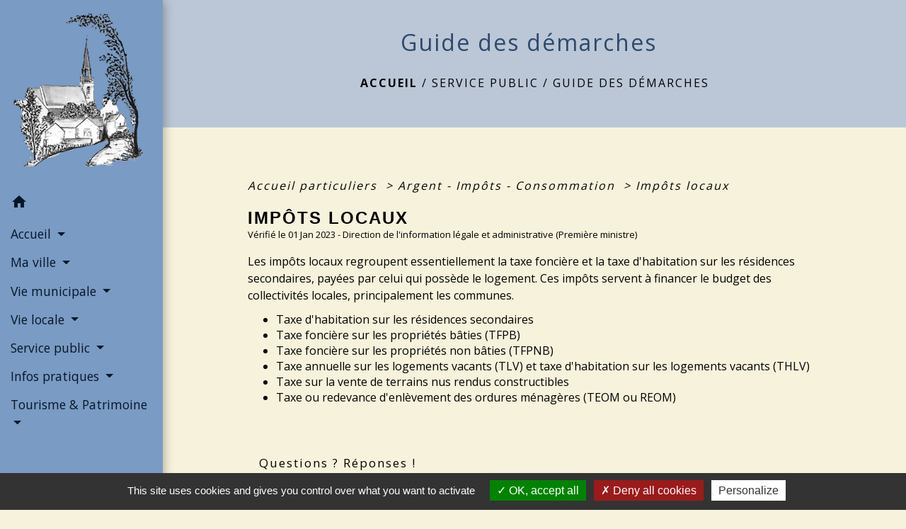

--- FILE ---
content_type: text/html
request_url: https://newassets.hcaptcha.com/captcha/v1/6e937500c6861f1c062311c9544857646f7e58aa/static/hcaptcha.html
body_size: 161079
content:
<!DOCTYPE html>
<html lang="en" data-id="hcaptcha-frame-6e937500c6861f1c062311c9544857646f7e58aa">
<head>
    <title>hCaptcha</title>
    <meta charset="utf-8">
    <meta http-equiv="X-UA-Compatible" content="IE=edge">
    <meta http-equiv="Content-Security-Policy" content="object-src 'none'; base-uri 'self'; worker-src blob:; script-src 'self' 'unsafe-eval' 'sha256-1YQoPvJrSF4WrF5Fp/4Ka0ilfIl1oSDauG2XuQxgo80=';">
    <style type="text/css">*{-webkit-tap-highlight-color:transparent;-webkit-font-smoothing:antialiased}body,html{margin:0;padding:0;font-family:-apple-system,system-ui,BlinkMacSystemFont,"Segoe UI",Roboto,Oxygen,Ubuntu,"Helvetica Neue",Arial,sans-serif;overflow:hidden;height:100%;width:100%;background-color:rgba(255,255,255,0);background-color:transparent}fieldset{margin:0;padding:15px 20px;border:none}button:focus,input:focus,select:focus,textarea:focus{outline:0}:focus{border:none;outline:0}textarea{border:none;overflow:auto;outline:0;-webkit-box-shadow:none;-moz-box-shadow:none;box-shadow:none;resize:none}.no-selection{-webkit-touch-callout:none;-webkit-user-select:none;-khtml-user-select:none;-moz-user-select:none;-ms-user-select:none;user-select:none}@-webkit-keyframes pop{0%{transform:scale(0)}70%{transform:scale(1.8)}80%{transform:scale(.6)}100%{transform:scale(1)}}@-moz-keyframes pop{0%{transform:scale(0)}70%{transform:scale(1.8)}80%{transform:scale(.6)}100%{transform:scale(1)}}@-o-keyframes pop{0%{transform:scale(0)}70%{transform:scale(1.8)}80%{transform:scale(.6)}100%{transform:scale(1)}}@keyframes pop{0%{transform:scale(0)}70%{transform:scale(1.8)}80%{transform:scale(.6)}100%{transform:scale(1)}}</style>
</head>
<body class="no-selection">
    <script type="text/javascript">/* { "version": "1", "hash": "MEUCIQD2bGAFSenPMFfxtZ+pQvaPqO/7EcUQBL46QxwpGr3FxQIgCqU3k7IBzOKIN9fV4UZnQ22oRRcxjcyXidfXSR0jqq4=" } */
/* https://hcaptcha.com/license */
!function(){"use strict";function t(t){var e=this.constructor;return this.then((function(i){return e.resolve(t()).then((function(){return i}))}),(function(i){return e.resolve(t()).then((function(){return e.reject(i)}))}))}function e(t){return new this((function(e,i){if(!t||"undefined"==typeof t.length)return i(new TypeError(typeof t+" "+t+" is not iterable(cannot read property Symbol(Symbol.iterator))"));var n=Array.prototype.slice.call(t);if(0===n.length)return e([]);var o=n.length;function r(t,i){if(i&&("object"==typeof i||"function"==typeof i)){var s=i.then;if("function"==typeof s)return void s.call(i,(function(e){r(t,e)}),(function(i){n[t]={status:"rejected",reason:i},0==--o&&e(n)}))}n[t]={status:"fulfilled",value:i},0==--o&&e(n)}for(var s=0;s<n.length;s++)r(s,n[s])}))}var i=setTimeout,n="undefined"!=typeof setImmediate?setImmediate:null;function o(t){return Boolean(t&&"undefined"!=typeof t.length)}function r(){}function s(t){if(!(this instanceof s))throw new TypeError("Promises must be constructed via new");if("function"!=typeof t)throw new TypeError("not a function");this._state=0,this._handled=!1,this._value=undefined,this._deferreds=[],p(t,this)}function a(t,e){for(;3===t._state;)t=t._value;0!==t._state?(t._handled=!0,s._immediateFn((function(){var i=1===t._state?e.onFulfilled:e.onRejected;if(null!==i){var n;try{n=i(t._value)}catch(o){return void c(e.promise,o)}l(e.promise,n)}else(1===t._state?l:c)(e.promise,t._value)}))):t._deferreds.push(e)}function l(t,e){try{if(e===t)throw new TypeError("A promise cannot be resolved with itself.");if(e&&("object"==typeof e||"function"==typeof e)){var i=e.then;if(e instanceof s)return t._state=3,t._value=e,void h(t);if("function"==typeof i)return void p((n=i,o=e,function(){n.apply(o,arguments)}),t)}t._state=1,t._value=e,h(t)}catch(r){c(t,r)}var n,o}function c(t,e){t._state=2,t._value=e,h(t)}function h(t){2===t._state&&0===t._deferreds.length&&s._immediateFn((function(){t._handled||s._unhandledRejectionFn(t._value)}));for(var e=0,i=t._deferreds.length;e<i;e++)a(t,t._deferreds[e]);t._deferreds=null}function u(t,e,i){this.onFulfilled="function"==typeof t?t:null,this.onRejected="function"==typeof e?e:null,this.promise=i}function p(t,e){var i=!1;try{t((function(t){i||(i=!0,l(e,t))}),(function(t){i||(i=!0,c(e,t))}))}catch(n){if(i)return;i=!0,c(e,n)}}s.prototype["catch"]=function(t){return this.then(null,t)},s.prototype.then=function(t,e){var i=new this.constructor(r);return a(this,new u(t,e,i)),i},s.prototype["finally"]=t,s.all=function(t){return new s((function(e,i){if(!o(t))return i(new TypeError("Promise.all accepts an array"));var n=Array.prototype.slice.call(t);if(0===n.length)return e([]);var r=n.length;function s(t,o){try{if(o&&("object"==typeof o||"function"==typeof o)){var a=o.then;if("function"==typeof a)return void a.call(o,(function(e){s(t,e)}),i)}n[t]=o,0==--r&&e(n)}catch(l){i(l)}}for(var a=0;a<n.length;a++)s(a,n[a])}))},s.allSettled=e,s.resolve=function(t){return t&&"object"==typeof t&&t.constructor===s?t:new s((function(e){e(t)}))},s.reject=function(t){return new s((function(e,i){i(t)}))},s.race=function(t){return new s((function(e,i){if(!o(t))return i(new TypeError("Promise.race accepts an array"));for(var n=0,r=t.length;n<r;n++)s.resolve(t[n]).then(e,i)}))},s._immediateFn="function"==typeof n&&function(t){n(t)}||function(t){i(t,0)},s._unhandledRejectionFn=function(t){"undefined"!=typeof console&&console&&console.warn("Possible Unhandled Promise Rejection:",t)};var f=function(){if("undefined"!=typeof self)return self;if("undefined"!=typeof window)return window;if("undefined"!=typeof global)return global;throw new Error("unable to locate global object")}();function d(t,e,i){return e<=t&&t<=i}function m(t){if(t===undefined)return{};if(t===Object(t))return t;throw TypeError("Could not convert argument to dictionary")}"function"!=typeof f.Promise?f.Promise=s:(f.Promise.prototype["finally"]||(f.Promise.prototype["finally"]=t),f.Promise.allSettled||(f.Promise.allSettled=e));var y=function(t){return t>=0&&t<=127},g=-1;function b(t){this.tokens=[].slice.call(t),this.tokens.reverse()}b.prototype={endOfStream:function(){return!this.tokens.length},read:function(){return this.tokens.length?this.tokens.pop():g},prepend:function(t){if(Array.isArray(t))for(var e=t;e.length;)this.tokens.push(e.pop());else this.tokens.push(t)},push:function(t){if(Array.isArray(t))for(var e=t;e.length;)this.tokens.unshift(e.shift());else this.tokens.unshift(t)}};var v=-1;function w(t,e){if(t)throw TypeError("Decoder error");return e||65533}function k(t){return t=String(t).trim().toLowerCase(),Object.prototype.hasOwnProperty.call(x,t)?x[t]:null}var x={};[{encodings:[{labels:["unicode-1-1-utf-8","utf-8","utf8"],name:"UTF-8"}],heading:"The Encoding"}].forEach((function(t){t.encodings.forEach((function(t){t.labels.forEach((function(e){x[e]=t}))}))}));var E,V={"UTF-8":function(t){return new _(t)}},A={"UTF-8":function(t){return new R(t)}},C="utf-8";function S(t,e){if(!(this instanceof S))throw TypeError("Called as a function. Did you forget 'new'?");t=t!==undefined?String(t):C,e=m(e),this._encoding=null,this._decoder=null,this._ignoreBOM=!1,this._BOMseen=!1,this._error_mode="replacement",this._do_not_flush=!1;var i=k(t);if(null===i||"replacement"===i.name)throw RangeError("Unknown encoding: "+t);if(!A[i.name])throw Error("Decoder not present. Did you forget to include encoding-indexes.js first?");var n=this;return n._encoding=i,e.fatal&&(n._error_mode="fatal"),e.ignoreBOM&&(n._ignoreBOM=!0),Object.defineProperty||(this.encoding=n._encoding.name.toLowerCase(),this.fatal="fatal"===n._error_mode,this.ignoreBOM=n._ignoreBOM),n}function T(t,e){if(!(this instanceof T))throw TypeError("Called as a function. Did you forget 'new'?");e=m(e),this._encoding=null,this._encoder=null,this._do_not_flush=!1,this._fatal=e.fatal?"fatal":"replacement";var i=this;if(e.NONSTANDARD_allowLegacyEncoding){var n=k(t=t!==undefined?String(t):C);if(null===n||"replacement"===n.name)throw RangeError("Unknown encoding: "+t);if(!V[n.name])throw Error("Encoder not present. Did you forget to include encoding-indexes.js first?");i._encoding=n}else i._encoding=k("utf-8");return Object.defineProperty||(this.encoding=i._encoding.name.toLowerCase()),i}function R(t){var e=t.fatal,i=0,n=0,o=0,r=128,s=191;this.handler=function(t,a){if(a===g&&0!==o)return o=0,w(e);if(a===g)return v;if(0===o){if(d(a,0,127))return a;if(d(a,194,223))o=1,i=31&a;else if(d(a,224,239))224===a&&(r=160),237===a&&(s=159),o=2,i=15&a;else{if(!d(a,240,244))return w(e);240===a&&(r=144),244===a&&(s=143),o=3,i=7&a}return null}if(!d(a,r,s))return i=o=n=0,r=128,s=191,t.prepend(a),w(e);if(r=128,s=191,i=i<<6|63&a,(n+=1)!==o)return null;var l=i;return i=o=n=0,l}}function _(t){t.fatal;this.handler=function(t,e){if(e===g)return v;if(y(e))return e;var i,n;d(e,128,2047)?(i=1,n=192):d(e,2048,65535)?(i=2,n=224):d(e,65536,1114111)&&(i=3,n=240);for(var o=[(e>>6*i)+n];i>0;){var r=e>>6*(i-1);o.push(128|63&r),i-=1}return o}}Object.defineProperty&&(Object.defineProperty(S.prototype,"encoding",{get:function(){return this._encoding.name.toLowerCase()}}),Object.defineProperty(S.prototype,"fatal",{get:function(){return"fatal"===this._error_mode}}),Object.defineProperty(S.prototype,"ignoreBOM",{get:function(){return this._ignoreBOM}})),S.prototype.decode=function(t,e){var i;i="object"==typeof t&&t instanceof ArrayBuffer?new Uint8Array(t):"object"==typeof t&&"buffer"in t&&t.buffer instanceof ArrayBuffer?new Uint8Array(t.buffer,t.byteOffset,t.byteLength):new Uint8Array(0),e=m(e),this._do_not_flush||(this._decoder=A[this._encoding.name]({fatal:"fatal"===this._error_mode}),this._BOMseen=!1),this._do_not_flush=Boolean(e.stream);for(var n,o=new b(i),r=[];;){var s=o.read();if(s===g)break;if((n=this._decoder.handler(o,s))===v)break;null!==n&&(Array.isArray(n)?r.push.apply(r,n):r.push(n))}if(!this._do_not_flush){do{if((n=this._decoder.handler(o,o.read()))===v)break;null!==n&&(Array.isArray(n)?r.push.apply(r,n):r.push(n))}while(!o.endOfStream());this._decoder=null}return function(t){var e,i;return e=["UTF-8","UTF-16LE","UTF-16BE"],i=this._encoding.name,-1===e.indexOf(i)||this._ignoreBOM||this._BOMseen||(t.length>0&&65279===t[0]?(this._BOMseen=!0,t.shift()):t.length>0&&(this._BOMseen=!0)),function(t){for(var e="",i=0;i<t.length;++i){var n=t[i];n<=65535?e+=String.fromCharCode(n):(n-=65536,e+=String.fromCharCode(55296+(n>>10),56320+(1023&n)))}return e}(t)}.call(this,r)},Object.defineProperty&&Object.defineProperty(T.prototype,"encoding",{get:function(){return this._encoding.name.toLowerCase()}}),T.prototype.encode=function(t,e){t=t===undefined?"":String(t),e=m(e),this._do_not_flush||(this._encoder=V[this._encoding.name]({fatal:"fatal"===this._fatal})),this._do_not_flush=Boolean(e.stream);for(var i,n=new b(function(t){for(var e=String(t),i=e.length,n=0,o=[];n<i;){var r=e.charCodeAt(n);if(r<55296||r>57343)o.push(r);else if(r>=56320&&r<=57343)o.push(65533);else if(r>=55296&&r<=56319)if(n===i-1)o.push(65533);else{var s=e.charCodeAt(n+1);if(s>=56320&&s<=57343){var a=1023&r,l=1023&s;o.push(65536+(a<<10)+l),n+=1}else o.push(65533)}n+=1}return o}(t)),o=[];;){var r=n.read();if(r===g)break;if((i=this._encoder.handler(n,r))===v)break;Array.isArray(i)?o.push.apply(o,i):o.push(i)}if(!this._do_not_flush){for(;(i=this._encoder.handler(n,n.read()))!==v;)Array.isArray(i)?o.push.apply(o,i):o.push(i);this._encoder=null}return new Uint8Array(o)},window.TextDecoder||(window.TextDecoder=S),window.TextEncoder||(window.TextEncoder=T),function(t){if("function"!=typeof Promise)throw"Promise support required";var e=t.crypto||t.msCrypto;if(e){var i=e.subtle||e.webkitSubtle;if(i){var n=t.Crypto||e.constructor||Object,o=t.SubtleCrypto||i.constructor||Object,r=(t.CryptoKey||t.Key,t.navigator.userAgent.indexOf("Edge/")>-1),s=!!t.msCrypto&&!r,a=!e.subtle&&!!e.webkitSubtle;if(s||a){var l={KoZIhvcNAQEB:"1.2.840.113549.1.1.1"},c={"1.2.840.113549.1.1.1":"KoZIhvcNAQEB"};if(["generateKey","importKey","unwrapKey"].forEach((function(t){var n=i[t];i[t]=function(o,r,l){var c,h,u,d,w=[].slice.call(arguments);switch(t){case"generateKey":c=m(o),h=r,u=l;break;case"importKey":c=m(l),h=w[3],u=w[4],"jwk"===o&&((r=g(r)).alg||(r.alg=y(c)),r.key_ops||(r.key_ops="oct"!==r.kty?"d"in r?u.filter(A):u.filter(V):u.slice()),w[1]=b(r));break;case"unwrapKey":c=w[4],h=w[5],u=w[6],w[2]=l._key}if("generateKey"===t&&"HMAC"===c.name&&c.hash)return c.length=c.length||{"SHA-1":512,"SHA-256":512,"SHA-384":1024,"SHA-512":1024}[c.hash.name],i.importKey("raw",e.getRandomValues(new Uint8Array(c.length+7>>3)),c,h,u);if(a&&"generateKey"===t&&"RSASSA-PKCS1-v1_5"===c.name&&(!c.modulusLength||c.modulusLength>=2048))return(o=m(o)).name="RSAES-PKCS1-v1_5",delete o.hash,i.generateKey(o,!0,["encrypt","decrypt"]).then((function(t){return Promise.all([i.exportKey("jwk",t.publicKey),i.exportKey("jwk",t.privateKey)])})).then((function(t){return t[0].alg=t[1].alg=y(c),t[0].key_ops=u.filter(V),t[1].key_ops=u.filter(A),Promise.all([i.importKey("jwk",t[0],c,!0,t[0].key_ops),i.importKey("jwk",t[1],c,h,t[1].key_ops)])})).then((function(t){return{publicKey:t[0],privateKey:t[1]}}));if((a||s&&"SHA-1"===(c.hash||{}).name)&&"importKey"===t&&"jwk"===o&&"HMAC"===c.name&&"oct"===r.kty)return i.importKey("raw",f(p(r.k)),l,w[3],w[4]);if(a&&"importKey"===t&&("spki"===o||"pkcs8"===o))return i.importKey("jwk",v(r),l,w[3],w[4]);if(s&&"unwrapKey"===t)return i.decrypt(w[3],l,r).then((function(t){return i.importKey(o,t,w[4],w[5],w[6])}));try{d=n.apply(i,w)}catch(k){return Promise.reject(k)}return s&&(d=new Promise((function(t,e){d.onabort=d.onerror=function(t){e(t)},d.oncomplete=function(e){t(e.target.result)}}))),d=d.then((function(t){return"HMAC"===c.name&&(c.length||(c.length=8*t.algorithm.length)),0==c.name.search("RSA")&&(c.modulusLength||(c.modulusLength=(t.publicKey||t).algorithm.modulusLength),c.publicExponent||(c.publicExponent=(t.publicKey||t).algorithm.publicExponent)),t=t.publicKey&&t.privateKey?{publicKey:new E(t.publicKey,c,h,u.filter(V)),privateKey:new E(t.privateKey,c,h,u.filter(A))}:new E(t,c,h,u)}))}})),["exportKey","wrapKey"].forEach((function(t){var e=i[t];i[t]=function(n,o,r){var l,c=[].slice.call(arguments);switch(t){case"exportKey":c[1]=o._key;break;case"wrapKey":c[1]=o._key,c[2]=r._key}if((a||s&&"SHA-1"===(o.algorithm.hash||{}).name)&&"exportKey"===t&&"jwk"===n&&"HMAC"===o.algorithm.name&&(c[0]="raw"),!a||"exportKey"!==t||"spki"!==n&&"pkcs8"!==n||(c[0]="jwk"),s&&"wrapKey"===t)return i.exportKey(n,o).then((function(t){return"jwk"===n&&(t=f(unescape(encodeURIComponent(JSON.stringify(g(t)))))),i.encrypt(c[3],r,t)}));try{l=e.apply(i,c)}catch(h){return Promise.reject(h)}return s&&(l=new Promise((function(t,e){l.onabort=l.onerror=function(t){e(t)},l.oncomplete=function(e){t(e.target.result)}}))),"exportKey"===t&&"jwk"===n&&(l=l.then((function(t){return(a||s&&"SHA-1"===(o.algorithm.hash||{}).name)&&"HMAC"===o.algorithm.name?{kty:"oct",alg:y(o.algorithm),key_ops:o.usages.slice(),ext:!0,k:u(d(t))}:((t=g(t)).alg||(t.alg=y(o.algorithm)),t.key_ops||(t.key_ops="public"===o.type?o.usages.filter(V):"private"===o.type?o.usages.filter(A):o.usages.slice()),t)}))),!a||"exportKey"!==t||"spki"!==n&&"pkcs8"!==n||(l=l.then((function(t){return t=w(g(t))}))),l}})),["encrypt","decrypt","sign","verify"].forEach((function(t){var e=i[t];i[t]=function(n,o,r,a){if(s&&(!r.byteLength||a&&!a.byteLength))throw new Error("Empty input is not allowed");var l,c=[].slice.call(arguments),h=m(n);if(!s||"sign"!==t&&"verify"!==t||"RSASSA-PKCS1-v1_5"!==n&&"HMAC"!==n||(c[0]={name:n}),s&&o.algorithm.hash&&(c[0].hash=c[0].hash||o.algorithm.hash),s&&"decrypt"===t&&"AES-GCM"===h.name){var u=n.tagLength>>3;c[2]=(r.buffer||r).slice(0,r.byteLength-u),n.tag=(r.buffer||r).slice(r.byteLength-u)}s&&"AES-GCM"===h.name&&c[0].tagLength===undefined&&(c[0].tagLength=128),c[1]=o._key;try{l=e.apply(i,c)}catch(p){return Promise.reject(p)}return s&&(l=new Promise((function(e,i){l.onabort=l.onerror=function(t){i(t)},l.oncomplete=function(i){i=i.target.result;if("encrypt"===t&&i instanceof AesGcmEncryptResult){var n=i.ciphertext,o=i.tag;(i=new Uint8Array(n.byteLength+o.byteLength)).set(new Uint8Array(n),0),i.set(new Uint8Array(o),n.byteLength),i=i.buffer}e(i)}}))),l}})),s){var h=i.digest;i.digest=function(t,e){if(!e.byteLength)throw new Error("Empty input is not allowed");var n;try{n=h.call(i,t,e)}catch(o){return Promise.reject(o)}return n=new Promise((function(t,e){n.onabort=n.onerror=function(t){e(t)},n.oncomplete=function(e){t(e.target.result)}})),n},t.crypto=Object.create(e,{getRandomValues:{value:function(t){return e.getRandomValues(t)}},subtle:{value:i}}),t.CryptoKey=E}a&&(e.subtle=i,t.Crypto=n,t.SubtleCrypto=o,t.CryptoKey=E)}}}function u(t){return btoa(t).replace(/\=+$/,"").replace(/\+/g,"-").replace(/\//g,"_")}function p(t){return t=(t+="===").slice(0,-t.length%4),atob(t.replace(/-/g,"+").replace(/_/g,"/"))}function f(t){for(var e=new Uint8Array(t.length),i=0;i<t.length;i++)e[i]=t.charCodeAt(i);return e}function d(t){return t instanceof ArrayBuffer&&(t=new Uint8Array(t)),String.fromCharCode.apply(String,t)}function m(t){var e={name:(t.name||t||"").toUpperCase().replace("V","v")};switch(e.name){case"SHA-1":case"SHA-256":case"SHA-384":case"SHA-512":break;case"AES-CBC":case"AES-GCM":case"AES-KW":t.length&&(e.length=t.length);break;case"HMAC":t.hash&&(e.hash=m(t.hash)),t.length&&(e.length=t.length);break;case"RSAES-PKCS1-v1_5":t.publicExponent&&(e.publicExponent=new Uint8Array(t.publicExponent)),t.modulusLength&&(e.modulusLength=t.modulusLength);break;case"RSASSA-PKCS1-v1_5":case"RSA-OAEP":t.hash&&(e.hash=m(t.hash)),t.publicExponent&&(e.publicExponent=new Uint8Array(t.publicExponent)),t.modulusLength&&(e.modulusLength=t.modulusLength);break;default:throw new SyntaxError("Bad algorithm name")}return e}function y(t){return{HMAC:{"SHA-1":"HS1","SHA-256":"HS256","SHA-384":"HS384","SHA-512":"HS512"},"RSASSA-PKCS1-v1_5":{"SHA-1":"RS1","SHA-256":"RS256","SHA-384":"RS384","SHA-512":"RS512"},"RSAES-PKCS1-v1_5":{"":"RSA1_5"},"RSA-OAEP":{"SHA-1":"RSA-OAEP","SHA-256":"RSA-OAEP-256"},"AES-KW":{128:"A128KW",192:"A192KW",256:"A256KW"},"AES-GCM":{128:"A128GCM",192:"A192GCM",256:"A256GCM"},"AES-CBC":{128:"A128CBC",192:"A192CBC",256:"A256CBC"}}[t.name][(t.hash||{}).name||t.length||""]}function g(t){(t instanceof ArrayBuffer||t instanceof Uint8Array)&&(t=JSON.parse(decodeURIComponent(escape(d(t)))));var e={kty:t.kty,alg:t.alg,ext:t.ext||t.extractable};switch(e.kty){case"oct":e.k=t.k;case"RSA":["n","e","d","p","q","dp","dq","qi","oth"].forEach((function(i){i in t&&(e[i]=t[i])}));break;default:throw new TypeError("Unsupported key type")}return e}function b(t){var e=g(t);return s&&(e.extractable=e.ext,delete e.ext),f(unescape(encodeURIComponent(JSON.stringify(e)))).buffer}function v(t){var e=k(t),i=!1;e.length>2&&(i=!0,e.shift());var n={ext:!0};if("1.2.840.113549.1.1.1"!==e[0][0])throw new TypeError("Unsupported key type");var o=["n","e","d","p","q","dp","dq","qi"],r=k(e[1]);i&&r.shift();for(var s=0;s<r.length;s++)r[s][0]||(r[s]=r[s].subarray(1)),n[o[s]]=u(d(r[s]));return n.kty="RSA",n}function w(t){var e,i=[["",null]],n=!1;if("RSA"!==t.kty)throw new TypeError("Unsupported key type");for(var o=["n","e","d","p","q","dp","dq","qi"],r=[],s=0;s<o.length&&o[s]in t;s++){var a=r[s]=f(p(t[o[s]]));128&a[0]&&(r[s]=new Uint8Array(a.length+1),r[s].set(a,1))}return r.length>2&&(n=!0,r.unshift(new Uint8Array([0]))),i[0][0]="1.2.840.113549.1.1.1",e=r,i.push(new Uint8Array(x(e)).buffer),n?i.unshift(new Uint8Array([0])):i[1]={tag:3,value:i[1]},new Uint8Array(x(i)).buffer}function k(t,e){if(t instanceof ArrayBuffer&&(t=new Uint8Array(t)),e||(e={pos:0,end:t.length}),e.end-e.pos<2||e.end>t.length)throw new RangeError("Malformed DER");var i,n=t[e.pos++],o=t[e.pos++];if(o>=128){if(o&=127,e.end-e.pos<o)throw new RangeError("Malformed DER");for(var r=0;o--;)r<<=8,r|=t[e.pos++];o=r}if(e.end-e.pos<o)throw new RangeError("Malformed DER");switch(n){case 2:i=t.subarray(e.pos,e.pos+=o);break;case 3:if(t[e.pos++])throw new Error("Unsupported bit string");o--;case 4:i=new Uint8Array(t.subarray(e.pos,e.pos+=o)).buffer;break;case 5:i=null;break;case 6:var s=btoa(d(t.subarray(e.pos,e.pos+=o)));if(!(s in l))throw new Error("Unsupported OBJECT ID "+s);i=l[s];break;case 48:i=[];for(var a=e.pos+o;e.pos<a;)i.push(k(t,e));break;default:throw new Error("Unsupported DER tag 0x"+n.toString(16))}return i}function x(t,e){e||(e=[]);var i=0,n=0,o=e.length+2;if(e.push(0,0),t instanceof Uint8Array){i=2,n=t.length;for(var r=0;r<n;r++)e.push(t[r])}else if(t instanceof ArrayBuffer){i=4,n=t.byteLength,t=new Uint8Array(t);for(r=0;r<n;r++)e.push(t[r])}else if(null===t)i=5,n=0;else if("string"==typeof t&&t in c){var s=f(atob(c[t]));i=6,n=s.length;for(r=0;r<n;r++)e.push(s[r])}else if(t instanceof Array){for(r=0;r<t.length;r++)x(t[r],e);i=48,n=e.length-o}else{if(!("object"==typeof t&&3===t.tag&&t.value instanceof ArrayBuffer))throw new Error("Unsupported DER value "+t);i=3,n=(t=new Uint8Array(t.value)).byteLength,e.push(0);for(r=0;r<n;r++)e.push(t[r]);n++}if(n>=128){var a=n;n=4;for(e.splice(o,0,a>>24&255,a>>16&255,a>>8&255,255&a);n>1&&!(a>>24);)a<<=8,n--;n<4&&e.splice(o,4-n),n|=128}return e.splice(o-2,2,i,n),e}function E(t,e,i,n){Object.defineProperties(this,{_key:{value:t},type:{value:t.type,enumerable:!0},extractable:{value:i===undefined?t.extractable:i,enumerable:!0},algorithm:{value:e===undefined?t.algorithm:e,enumerable:!0},usages:{value:n===undefined?t.usages:n,enumerable:!0}})}function V(t){return"verify"===t||"encrypt"===t||"wrapKey"===t}function A(t){return"sign"===t||"decrypt"===t||"unwrapKey"===t}}(window),Array.prototype.indexOf||(Array.prototype.indexOf=function(t){return function(e,i){if(null===this||this===undefined)throw TypeError("Array.prototype.indexOf called on null or undefined");var n=t(this),o=n.length>>>0,r=Math.min(0|i,o);if(r<0)r=Math.max(0,o+r);else if(r>=o)return-1;if(void 0===e){for(;r!==o;++r)if(void 0===n[r]&&r in n)return r}else if(e!=e){for(;r!==o;++r)if(n[r]!=n[r])return r}else for(;r!==o;++r)if(n[r]===e)return r;return-1}}(Object)),Array.isArray||(Array.isArray=function(t){return"[object Array]"===Object.prototype.toString.call(t)}),document.getElementsByClassName||(window.Element.prototype.getElementsByClassName=document.constructor.prototype.getElementsByClassName=function(t){if(document.querySelectorAll)return document.querySelectorAll("."+t);for(var e=document.getElementsByTagName("*"),i=new RegExp("(^|\\s)"+t+"(\\s|$)"),n=[],o=0;o<e.length;o++)i.test(e[o].className)&&n.push(e[o]);return n}),String.prototype.startsWith||(String.prototype.startsWith=function(t,e){return this.substr(!e||e<0?0:+e,t.length)===t}),String.prototype.endsWith||(String.prototype.endsWith=function(t,e){return(e===undefined||e>this.length)&&(e=this.length),this.substring(e-t.length,e)===t});try{if(Object.defineProperty&&Object.getOwnPropertyDescriptor&&Object.getOwnPropertyDescriptor(Element.prototype,"textContent")&&!Object.getOwnPropertyDescriptor(Element.prototype,"textContent").get){var U=Object.getOwnPropertyDescriptor(Element.prototype,"innerText");Object.defineProperty(Element.prototype,"textContent",{get:function(){return U.get.call(this)},set:function(t){U.set.call(this,t)}})}}catch(Ts){}Function.prototype.bind||(Function.prototype.bind=function(t){if("function"!=typeof this)throw new TypeError("Function.prototype.bind: Item Can Not Be Bound.");var e=Array.prototype.slice.call(arguments,1),i=this,n=function(){},o=function(){return i.apply(this instanceof n?this:t,e.concat(Array.prototype.slice.call(arguments)))};return this.prototype&&(n.prototype=this.prototype),o.prototype=new n,o}),"function"!=typeof Object.create&&(Object.create=function(t,e){function i(){}if(i.prototype=t,"object"==typeof e)for(var n in e)e.hasOwnProperty(n)&&(i[n]=e[n]);return new i}),Date.now||(Date.now=function(){return(new Date).getTime()}),window.console||(window.console={});for(var B,M,H,F,L=["error","info","log","show","table","trace","warn"],O=function(t){},W=L.length;--W>-1;)E=L[W],window.console[E]||(window.console[E]=O);if(window.atob)try{window.atob(" ")}catch(Rs){window.atob=function(t){var e=function(e){return t(String(e).replace(/[\t\n\f\r ]+/g,""))};return e.original=t,e}(window.atob)}else{var N="ABCDEFGHIJKLMNOPQRSTUVWXYZabcdefghijklmnopqrstuvwxyz0123456789+/=",P=/^(?:[A-Za-z\d+\/]{4})*?(?:[A-Za-z\d+\/]{2}(?:==)?|[A-Za-z\d+\/]{3}=?)?$/;window.atob=function(t){if(t=String(t).replace(/[\t\n\f\r ]+/g,""),!P.test(t))throw new TypeError("Failed to execute 'atob' on 'Window': The string to be decoded is not correctly encoded.");var e,i,n;t+="==".slice(2-(3&t.length));for(var o="",r=0;r<t.length;)e=N.indexOf(t.charAt(r++))<<18|N.indexOf(t.charAt(r++))<<12|(i=N.indexOf(t.charAt(r++)))<<6|(n=N.indexOf(t.charAt(r++))),o+=64===i?String.fromCharCode(e>>16&255):64===n?String.fromCharCode(e>>16&255,e>>8&255):String.fromCharCode(e>>16&255,e>>8&255,255&e);return o}}if(Event.prototype.preventDefault||(Event.prototype.preventDefault=function(){this.returnValue=!1}),Event.prototype.stopPropagation||(Event.prototype.stopPropagation=function(){this.cancelBubble=!0}),window.Prototype&&Array.prototype.toJSON){console.error("[hCaptcha] Custom JSON polyfill detected, please remove to ensure hCaptcha works properly");var Z=Array.prototype.toJSON,I=JSON.stringify;JSON.stringify=function(t){try{return delete Array.prototype.toJSON,I(t)}finally{Array.prototype.toJSON=Z}}}if(Object.keys||(Object.keys=(B=Object.prototype.hasOwnProperty,M=!Object.prototype.propertyIsEnumerable.call({toString:null},"toString"),F=(H=["toString","toLocaleString","valueOf","hasOwnProperty","isPrototypeOf","propertyIsEnumerable","constructor"]).length,function(t){if("function"!=typeof t&&("object"!=typeof t||null===t))throw new TypeError("Object.keys called on non-object");var e,i,n=[];for(e in t)B.call(t,e)&&n.push(e);if(M)for(i=0;i<F;i++)B.call(t,H[i])&&n.push(H[i]);return n})),!Uint8Array.prototype.slice)try{Object.defineProperty(Uint8Array.prototype,"slice",{value:function(t,e){return new Uint8Array(Array.prototype.slice.call(this,t,e))},writable:!0})}catch(Rs){if("function"!=typeof Uint8Array.prototype.slice)try{Uint8Array.prototype.slice=function(t,e){return new Uint8Array(Array.prototype.slice.call(this,t,e))}}catch(_s){}}
/*! Raven.js 3.27.2 (6d91db933) | github.com/getsentry/raven-js */!function(t){if("object"==typeof exports&&"undefined"!=typeof module)module.exports=t();else if("function"==typeof define&&define.amd)define("raven-js",t);else{("undefined"!=typeof window?window:"undefined"!=typeof global?global:"undefined"!=typeof self?self:this).Raven=t()}}((function(){return function t(e,i,n){function o(s,a){if(!i[s]){if(!e[s]){var l="function"==typeof require&&require;if(!a&&l)return l(s,!0);if(r)return r(s,!0);var c=new Error("Cannot find module '"+s+"'");throw c.code="MODULE_NOT_FOUND",c}var h=i[s]={exports:{}};e[s][0].call(h.exports,(function(t){var i=e[s][1][t];return o(i||t)}),h,h.exports,t,e,i,n)}return i[s].exports}for(var r="function"==typeof require&&require,s=0;s<n.length;s++)o(n[s]);return o}({1:[function(t,e,i){function n(t){this.name="RavenConfigError",this.message=t}n.prototype=new Error,n.prototype.constructor=n,e.exports=n},{}],2:[function(t,e,i){var n=t(5);e.exports={wrapMethod:function(t,e,i){var o=t[e],r=t;if(e in t){var s="warn"===e?"warning":e;t[e]=function(){var t=[].slice.call(arguments),a=n.safeJoin(t," "),l={level:s,logger:"console",extra:{arguments:t}};"assert"===e?!1===t[0]&&(a="Assertion failed: "+(n.safeJoin(t.slice(1)," ")||"console.assert"),l.extra.arguments=t.slice(1),i&&i(a,l)):i&&i(a,l),o&&Function.prototype.apply.call(o,r,t)}}}}},{5:5}],3:[function(t,e,i){(function(i){function n(){return+new Date}function o(t,e){return b(e)?function(i){return e(i,t)}:e}function r(){for(var t in this.a=!("object"!=typeof JSON||!JSON.stringify),this.b=!g(j),this.c=!g(K),this.d=null,this.e=null,this.f=null,this.g=null,this.h=null,this.i=null,this.j={},this.k={release:D.SENTRY_RELEASE&&D.SENTRY_RELEASE.id,logger:"javascript",ignoreErrors:[],ignoreUrls:[],whitelistUrls:[],includePaths:[],headers:null,collectWindowErrors:!0,captureUnhandledRejections:!0,maxMessageLength:0,maxUrlLength:250,stackTraceLimit:50,autoBreadcrumbs:!0,instrument:!0,sampleRate:1,sanitizeKeys:[]},this.l={method:"POST",referrerPolicy:L()?"origin":""},this.m=0,this.n=!1,this.o=Error.stackTraceLimit,this.p=D.console||{},this.q={},this.r=[],this.s=n(),this.t=[],this.u=[],this.v=null,this.w=D.location,this.x=this.w&&this.w.href,this.y(),this.p)this.q[t]=this.p[t]}var s=t(6),a=t(7),l=t(8),c=t(1),h=t(5),u=h.isErrorEvent,p=h.isDOMError,f=h.isDOMException,d=h.isError,m=h.isObject,y=h.isPlainObject,g=h.isUndefined,b=h.isFunction,v=h.isString,w=h.isArray,k=h.isEmptyObject,x=h.each,E=h.objectMerge,V=h.truncate,A=h.objectFrozen,C=h.hasKey,S=h.joinRegExp,T=h.urlencode,R=h.uuid4,_=h.htmlTreeAsString,U=h.isSameException,B=h.isSameStacktrace,M=h.parseUrl,H=h.fill,F=h.supportsFetch,L=h.supportsReferrerPolicy,O=h.serializeKeysForMessage,W=h.serializeException,N=h.sanitize,P=t(2).wrapMethod,Z="source protocol user pass host port path".split(" "),I=/^(?:(\w+):)?\/\/(?:(\w+)(:\w+)?@)?([\w\.-]+)(?::(\d+))?(\/.*)/,D="undefined"!=typeof window?window:void 0!==i?i:"undefined"!=typeof self?self:{},j=D.document,K=D.navigator;r.prototype={VERSION:"3.27.2",debug:!1,TraceKit:s,config:function(t,e){var i=this;if(i.g)return this.z("error","Error: Raven has already been configured"),i;if(!t)return i;var n=i.k;e&&x(e,(function(t,e){"tags"===t||"extra"===t||"user"===t?i.j[t]=e:n[t]=e})),i.setDSN(t),n.ignoreErrors.push(/^Script error\.?$/),n.ignoreErrors.push(/^Javascript error: Script error\.? on line 0$/),n.ignoreErrors=S(n.ignoreErrors),n.ignoreUrls=!!n.ignoreUrls.length&&S(n.ignoreUrls),n.whitelistUrls=!!n.whitelistUrls.length&&S(n.whitelistUrls),n.includePaths=S(n.includePaths),n.maxBreadcrumbs=Math.max(0,Math.min(n.maxBreadcrumbs||100,100));var o={xhr:!0,console:!0,dom:!0,location:!0,sentry:!0},r=n.autoBreadcrumbs;"[object Object]"==={}.toString.call(r)?r=E(o,r):!1!==r&&(r=o),n.autoBreadcrumbs=r;var a={tryCatch:!0},l=n.instrument;return"[object Object]"==={}.toString.call(l)?l=E(a,l):!1!==l&&(l=a),n.instrument=l,s.collectWindowErrors=!!n.collectWindowErrors,i},install:function(){var t=this;return t.isSetup()&&!t.n&&(s.report.subscribe((function(){t.A.apply(t,arguments)})),t.k.captureUnhandledRejections&&t.B(),t.C(),t.k.instrument&&t.k.instrument.tryCatch&&t.D(),t.k.autoBreadcrumbs&&t.E(),t.F(),t.n=!0),Error.stackTraceLimit=t.k.stackTraceLimit,this},setDSN:function(t){var e=this,i=e.G(t),n=i.path.lastIndexOf("/"),o=i.path.substr(1,n);e.H=t,e.h=i.user,e.I=i.pass&&i.pass.substr(1),e.i=i.path.substr(n+1),e.g=e.J(i),e.K=e.g+"/"+o+"api/"+e.i+"/store/",this.y()},context:function(t,e,i){return b(t)&&(i=e||[],e=t,t={}),this.wrap(t,e).apply(this,i)},wrap:function(t,e,i){function n(){var n=[],r=arguments.length,s=!t||t&&!1!==t.deep;for(i&&b(i)&&i.apply(this,arguments);r--;)n[r]=s?o.wrap(t,arguments[r]):arguments[r];try{return e.apply(this,n)}catch(a){throw o.L(),o.captureException(a,t),a}}var o=this;if(g(e)&&!b(t))return t;if(b(t)&&(e=t,t=void 0),!b(e))return e;try{if(e.M)return e;if(e.N)return e.N}catch(r){return e}for(var s in e)C(e,s)&&(n[s]=e[s]);return n.prototype=e.prototype,e.N=n,n.M=!0,n.O=e,n},uninstall:function(){return s.report.uninstall(),this.P(),this.Q(),this.R(),this.S(),Error.stackTraceLimit=this.o,this.n=!1,this},T:function(t){this.z("debug","Raven caught unhandled promise rejection:",t),this.captureException(t.reason,{mechanism:{type:"onunhandledrejection",handled:!1}})},B:function(){return this.T=this.T.bind(this),D.addEventListener&&D.addEventListener("unhandledrejection",this.T),this},P:function(){return D.removeEventListener&&D.removeEventListener("unhandledrejection",this.T),this},captureException:function(t,e){if(e=E({trimHeadFrames:0},e||{}),u(t)&&t.error)t=t.error;else{if(p(t)||f(t)){var i=t.name||(p(t)?"DOMError":"DOMException"),n=t.message?i+": "+t.message:i;return this.captureMessage(n,E(e,{stacktrace:!0,trimHeadFrames:e.trimHeadFrames+1}))}if(d(t))t=t;else{if(!y(t))return this.captureMessage(t,E(e,{stacktrace:!0,trimHeadFrames:e.trimHeadFrames+1}));e=this.U(e,t),t=new Error(e.message)}}this.d=t;try{var o=s.computeStackTrace(t);this.V(o,e)}catch(r){if(t!==r)throw r}return this},U:function(t,e){var i=Object.keys(e).sort(),n=E(t,{message:"Non-Error exception captured with keys: "+O(i),fingerprint:[l(i)],extra:t.extra||{}});return n.extra.W=W(e),n},captureMessage:function(t,e){if(!this.k.ignoreErrors.test||!this.k.ignoreErrors.test(t)){var i,n=E({message:t+=""},e=e||{});try{throw new Error(t)}catch(o){i=o}i.name=null;var r=s.computeStackTrace(i),a=w(r.stack)&&r.stack[1];a&&"Raven.captureException"===a.func&&(a=r.stack[2]);var l=a&&a.url||"";if((!this.k.ignoreUrls.test||!this.k.ignoreUrls.test(l))&&(!this.k.whitelistUrls.test||this.k.whitelistUrls.test(l))){if(this.k.stacktrace||e.stacktrace||""===n.message){n.fingerprint=null==n.fingerprint?t:n.fingerprint,(e=E({trimHeadFrames:0},e)).trimHeadFrames+=1;var c=this.X(r,e);n.stacktrace={frames:c.reverse()}}return n.fingerprint&&(n.fingerprint=w(n.fingerprint)?n.fingerprint:[n.fingerprint]),this.Y(n),this}}},captureBreadcrumb:function(t){var e=E({timestamp:n()/1e3},t);if(b(this.k.breadcrumbCallback)){var i=this.k.breadcrumbCallback(e);if(m(i)&&!k(i))e=i;else if(!1===i)return this}return this.u.push(e),this.u.length>this.k.maxBreadcrumbs&&this.u.shift(),this},addPlugin:function(t){var e=[].slice.call(arguments,1);return this.r.push([t,e]),this.n&&this.F(),this},setUserContext:function(t){return this.j.user=t,this},setExtraContext:function(t){return this.Z("extra",t),this},setTagsContext:function(t){return this.Z("tags",t),this},clearContext:function(){return this.j={},this},getContext:function(){return JSON.parse(a(this.j))},setEnvironment:function(t){return this.k.environment=t,this},setRelease:function(t){return this.k.release=t,this},setDataCallback:function(t){var e=this.k.dataCallback;return this.k.dataCallback=o(e,t),this},setBreadcrumbCallback:function(t){var e=this.k.breadcrumbCallback;return this.k.breadcrumbCallback=o(e,t),this},setShouldSendCallback:function(t){var e=this.k.shouldSendCallback;return this.k.shouldSendCallback=o(e,t),this},setTransport:function(t){return this.k.transport=t,this},lastException:function(){return this.d},lastEventId:function(){return this.f},isSetup:function(){return!(!this.a||!this.g&&(this.ravenNotConfiguredError||(this.ravenNotConfiguredError=!0,this.z("error","Error: Raven has not been configured.")),1))},afterLoad:function(){var t=D.RavenConfig;t&&this.config(t.dsn,t.config).install()},showReportDialog:function(t){if(j){if(!(t=E({eventId:this.lastEventId(),dsn:this.H,user:this.j.user||{}},t)).eventId)throw new c("Missing eventId");if(!t.dsn)throw new c("Missing DSN");var e=encodeURIComponent,i=[];for(var n in t)if("user"===n){var o=t.user;o.name&&i.push("name="+e(o.name)),o.email&&i.push("email="+e(o.email))}else i.push(e(n)+"="+e(t[n]));var r=this.J(this.G(t.dsn)),s=j.createElement("script");s.async=!0,s.src=r+"/api/embed/error-page/?"+i.join("&"),(j.head||j.body).appendChild(s)}},L:function(){var t=this;this.m+=1,setTimeout((function(){t.m-=1}))},$:function(t,e){var i,n;if(this.b){for(n in e=e||{},t="raven"+t.substr(0,1).toUpperCase()+t.substr(1),j.createEvent?(i=j.createEvent("HTMLEvents")).initEvent(t,!0,!0):(i=j.createEventObject()).eventType=t,e)C(e,n)&&(i[n]=e[n]);if(j.createEvent)j.dispatchEvent(i);else try{j.fireEvent("on"+i.eventType.toLowerCase(),i)}catch(o){}}},_:function(t){var e=this;return function(i){if(e.aa=null,e.v!==i){var n;e.v=i;try{n=_(i.target)}catch(o){n="<unknown>"}e.captureBreadcrumb({category:"ui."+t,message:n})}}},ba:function(){var t=this;return function(e){var i;try{i=e.target}catch(o){return}var n=i&&i.tagName;if(n&&("INPUT"===n||"TEXTAREA"===n||i.isContentEditable)){var r=t.aa;r||t._("input")(e),clearTimeout(r),t.aa=setTimeout((function(){t.aa=null}),1e3)}}},ca:function(t,e){var i=M(this.w.href),n=M(e),o=M(t);this.x=e,i.protocol===n.protocol&&i.host===n.host&&(e=n.relative),i.protocol===o.protocol&&i.host===o.host&&(t=o.relative),this.captureBreadcrumb({category:"navigation",data:{to:e,from:t}})},C:function(){var t=this;t.da=Function.prototype.toString,Function.prototype.toString=function(){return"function"==typeof this&&this.M?t.da.apply(this.O,arguments):t.da.apply(this,arguments)}},Q:function(){this.da&&(Function.prototype.toString=this.da)},D:function(){function t(t){return function(e,n){for(var o=new Array(arguments.length),r=0;r<o.length;++r)o[r]=arguments[r];var s=o[0];return b(s)&&(o[0]=i.wrap({mechanism:{type:"instrument",data:{"function":t.name||"<anonymous>"}}},s)),t.apply?t.apply(this,o):t(o[0],o[1])}}function e(t){var e=D[t]&&D[t].prototype;e&&e.hasOwnProperty&&e.hasOwnProperty("addEventListener")&&(H(e,"addEventListener",(function(e){return function(n,r,s,a){try{r&&r.handleEvent&&(r.handleEvent=i.wrap({mechanism:{type:"instrument",data:{target:t,"function":"handleEvent",handler:r&&r.name||"<anonymous>"}}},r.handleEvent))}catch(l){}var c,h,u;return o&&o.dom&&("EventTarget"===t||"Node"===t)&&(h=i._("click"),u=i.ba(),c=function(t){if(t){var e;try{e=t.type}catch(i){return}return"click"===e?h(t):"keypress"===e?u(t):void 0}}),e.call(this,n,i.wrap({mechanism:{type:"instrument",data:{target:t,"function":"addEventListener",handler:r&&r.name||"<anonymous>"}}},r,c),s,a)}}),n),H(e,"removeEventListener",(function(t){return function(e,i,n,o){try{i=i&&(i.N?i.N:i)}catch(r){}return t.call(this,e,i,n,o)}}),n))}var i=this,n=i.t,o=this.k.autoBreadcrumbs;H(D,"setTimeout",t,n),H(D,"setInterval",t,n),D.requestAnimationFrame&&H(D,"requestAnimationFrame",(function(t){return function(e){return t(i.wrap({mechanism:{type:"instrument",data:{"function":"requestAnimationFrame",handler:t&&t.name||"<anonymous>"}}},e))}}),n);for(var r=["EventTarget","Window","Node","ApplicationCache","AudioTrackList","ChannelMergerNode","CryptoOperation","EventSource","FileReader","HTMLUnknownElement","IDBDatabase","IDBRequest","IDBTransaction","KeyOperation","MediaController","MessagePort","ModalWindow","Notification","SVGElementInstance","Screen","TextTrack","TextTrackCue","TextTrackList","WebSocket","WebSocketWorker","Worker","XMLHttpRequest","XMLHttpRequestEventTarget","XMLHttpRequestUpload"],s=0;s<r.length;s++)e(r[s])},E:function(){function t(t,i){t in i&&b(i[t])&&H(i,t,(function(i){return e.wrap({mechanism:{type:"instrument",data:{"function":t,handler:i&&i.name||"<anonymous>"}}},i)}))}var e=this,i=this.k.autoBreadcrumbs,n=e.t;if(i.xhr&&"XMLHttpRequest"in D){var o=D.XMLHttpRequest&&D.XMLHttpRequest.prototype;H(o,"open",(function(t){return function(i,n){return v(n)&&-1===n.indexOf(e.h)&&(this.ea={method:i,url:n,status_code:null}),t.apply(this,arguments)}}),n),H(o,"send",(function(i){return function(){function n(){if(o.ea&&4===o.readyState){try{o.ea.status_code=o.status}catch(t){}e.captureBreadcrumb({type:"http",category:"xhr",data:o.ea})}}for(var o=this,r=["onload","onerror","onprogress"],s=0;s<r.length;s++)t(r[s],o);return"onreadystatechange"in o&&b(o.onreadystatechange)?H(o,"onreadystatechange",(function(t){return e.wrap({mechanism:{type:"instrument",data:{"function":"onreadystatechange",handler:t&&t.name||"<anonymous>"}}},t,n)})):o.onreadystatechange=n,i.apply(this,arguments)}}),n)}i.xhr&&F()&&H(D,"fetch",(function(t){return function(){for(var i=new Array(arguments.length),n=0;n<i.length;++n)i[n]=arguments[n];var o,r=i[0],s="GET";if("string"==typeof r?o=r:"Request"in D&&r instanceof D.Request?(o=r.url,r.method&&(s=r.method)):o=""+r,-1!==o.indexOf(e.h))return t.apply(this,i);i[1]&&i[1].method&&(s=i[1].method);var a={method:s,url:o,status_code:null};return t.apply(this,i).then((function(t){return a.status_code=t.status,e.captureBreadcrumb({type:"http",category:"fetch",data:a}),t}))["catch"]((function(t){throw e.captureBreadcrumb({type:"http",category:"fetch",data:a,level:"error"}),t}))}}),n),i.dom&&this.b&&(j.addEventListener?(j.addEventListener("click",e._("click"),!1),j.addEventListener("keypress",e.ba(),!1)):j.attachEvent&&(j.attachEvent("onclick",e._("click")),j.attachEvent("onkeypress",e.ba())));var r=D.chrome,s=!(r&&r.app&&r.app.runtime)&&D.history&&D.history.pushState&&D.history.replaceState;if(i.location&&s){var a=D.onpopstate;D.onpopstate=function(){var t=e.w.href;if(e.ca(e.x,t),a)return a.apply(this,arguments)};var l=function(t){return function(){var i=arguments.length>2?arguments[2]:void 0;return i&&e.ca(e.x,i+""),t.apply(this,arguments)}};H(D.history,"pushState",l,n),H(D.history,"replaceState",l,n)}if(i.console&&"console"in D&&console.log){var c=function(t,i){e.captureBreadcrumb({message:t,level:i.level,category:"console"})};x(["debug","info","warn","error","log"],(function(t,e){P(console,e,c)}))}},R:function(){for(var t;this.t.length;){var e=(t=this.t.shift())[0],i=t[1],n=t[2];e[i]=n}},S:function(){for(var t in this.q)this.p[t]=this.q[t]},F:function(){var t=this;x(this.r,(function(e,i){var n=i[0],o=i[1];n.apply(t,[t].concat(o))}))},G:function(t){var e=I.exec(t),i={},n=7;try{for(;n--;)i[Z[n]]=e[n]||""}catch(o){throw new c("Invalid DSN: "+t)}if(i.pass&&!this.k.allowSecretKey)throw new c("Do not specify your secret key in the DSN. See: http://bit.ly/raven-secret-key");return i},J:function(t){var e="//"+t.host+(t.port?":"+t.port:"");return t.protocol&&(e=t.protocol+":"+e),e},A:function(t,e){(e=e||{}).mechanism=e.mechanism||{type:"onerror",handled:!1},this.m||this.V(t,e)},V:function(t,e){var i=this.X(t,e);this.$("handle",{stackInfo:t,options:e}),this.fa(t.name,t.message,t.url,t.lineno,i,e)},X:function(t,e){var i=this,n=[];if(t.stack&&t.stack.length&&(x(t.stack,(function(e,o){var r=i.ga(o,t.url);r&&n.push(r)})),e&&e.trimHeadFrames))for(var o=0;o<e.trimHeadFrames&&o<n.length;o++)n[o].in_app=!1;return n=n.slice(0,this.k.stackTraceLimit)},ga:function(t,e){var i={filename:t.url,lineno:t.line,colno:t.column,"function":t.func||"?"};return t.url||(i.filename=e),i.in_app=!(this.k.includePaths.test&&!this.k.includePaths.test(i.filename)||/(Raven|TraceKit)\./.test(i["function"])||/raven\.(min\.)?js$/.test(i.filename)),i},fa:function(t,e,i,n,o,r){var s,a=(t?t+": ":"")+(e||"");if((!this.k.ignoreErrors.test||!this.k.ignoreErrors.test(e)&&!this.k.ignoreErrors.test(a))&&(o&&o.length?(i=o[0].filename||i,o.reverse(),s={frames:o}):i&&(s={frames:[{filename:i,lineno:n,in_app:!0}]}),(!this.k.ignoreUrls.test||!this.k.ignoreUrls.test(i))&&(!this.k.whitelistUrls.test||this.k.whitelistUrls.test(i)))){var l=E({exception:{values:[{type:t,value:e,stacktrace:s}]},transaction:i},r),c=l.exception.values[0];null==c.type&&""===c.value&&(c.value="Unrecoverable error caught"),!l.exception.mechanism&&l.mechanism&&(l.exception.mechanism=l.mechanism,delete l.mechanism),l.exception.mechanism=E({type:"generic",handled:!0},l.exception.mechanism||{}),this.Y(l)}},ha:function(t){var e=this.k.maxMessageLength;if(t.message&&(t.message=V(t.message,e)),t.exception){var i=t.exception.values[0];i.value=V(i.value,e)}var n=t.request;return n&&(n.url&&(n.url=V(n.url,this.k.maxUrlLength)),n.Referer&&(n.Referer=V(n.Referer,this.k.maxUrlLength))),t.breadcrumbs&&t.breadcrumbs.values&&this.ia(t.breadcrumbs),t},ia:function(t){for(var e,i,n,o=["to","from","url"],r=0;r<t.values.length;++r)if((i=t.values[r]).hasOwnProperty("data")&&m(i.data)&&!A(i.data)){n=E({},i.data);for(var s=0;s<o.length;++s)e=o[s],n.hasOwnProperty(e)&&n[e]&&(n[e]=V(n[e],this.k.maxUrlLength));t.values[r].data=n}},ja:function(){if(this.c||this.b){var t={};return this.c&&K.userAgent&&(t.headers={"User-Agent":K.userAgent}),D.location&&D.location.href&&(t.url=D.location.href),this.b&&j.referrer&&(t.headers||(t.headers={}),t.headers.Referer=j.referrer),t}},y:function(){this.ka=0,this.la=null},ma:function(){return this.ka&&n()-this.la<this.ka},na:function(t){var e=this.e;return!(!e||t.message!==e.message||t.transaction!==e.transaction)&&(t.stacktrace||e.stacktrace?B(t.stacktrace,e.stacktrace):t.exception||e.exception?U(t.exception,e.exception):!t.fingerprint&&!e.fingerprint||Boolean(t.fingerprint&&e.fingerprint)&&JSON.stringify(t.fingerprint)===JSON.stringify(e.fingerprint))},oa:function(t){if(!this.ma()){var e=t.status;if(400===e||401===e||429===e){var i;try{i=F()?t.headers.get("Retry-After"):t.getResponseHeader("Retry-After"),i=1e3*parseInt(i,10)}catch(o){}this.ka=i||(2*this.ka||1e3),this.la=n()}}},Y:function(t){var e=this.k,i={project:this.i,logger:e.logger,platform:"javascript"},o=this.ja();if(o&&(i.request=o),t.trimHeadFrames&&delete t.trimHeadFrames,(t=E(i,t)).tags=E(E({},this.j.tags),t.tags),t.extra=E(E({},this.j.extra),t.extra),t.extra["session:duration"]=n()-this.s,this.u&&this.u.length>0&&(t.breadcrumbs={values:[].slice.call(this.u,0)}),this.j.user&&(t.user=this.j.user),e.environment&&(t.environment=e.environment),e.release&&(t.release=e.release),e.serverName&&(t.server_name=e.serverName),t=this.pa(t),Object.keys(t).forEach((function(e){(null==t[e]||""===t[e]||k(t[e]))&&delete t[e]})),b(e.dataCallback)&&(t=e.dataCallback(t)||t),t&&!k(t)&&(!b(e.shouldSendCallback)||e.shouldSendCallback(t)))return this.ma()?void this.z("warn","Raven dropped error due to backoff: ",t):void("number"==typeof e.sampleRate?Math.random()<e.sampleRate&&this.qa(t):this.qa(t))},pa:function(t){return N(t,this.k.sanitizeKeys)},ra:function(){return R()},qa:function(t,e){var i=this,n=this.k;if(this.isSetup()){if(t=this.ha(t),!this.k.allowDuplicates&&this.na(t))return void this.z("warn","Raven dropped repeat event: ",t);this.f=t.event_id||(t.event_id=this.ra()),this.e=t,this.z("debug","Raven about to send:",t);var o={sentry_version:"7",sentry_client:"raven-js/"+this.VERSION,sentry_key:this.h};this.I&&(o.sentry_secret=this.I);var r=t.exception&&t.exception.values[0];this.k.autoBreadcrumbs&&this.k.autoBreadcrumbs.sentry&&this.captureBreadcrumb({category:"sentry",message:r?(r.type?r.type+": ":"")+r.value:t.message,event_id:t.event_id,level:t.level||"error"});var s=this.K;(n.transport||this._makeRequest).call(this,{url:s,auth:o,data:t,options:n,onSuccess:function(){i.y(),i.$("success",{data:t,src:s}),e&&e()},onError:function(n){i.z("error","Raven transport failed to send: ",n),n.request&&i.oa(n.request),i.$("failure",{data:t,src:s}),n=n||new Error("Raven send failed (no additional details provided)"),e&&e(n)}})}},_makeRequest:function(t){var e=t.url+"?"+T(t.auth),i=null,n={};if(t.options.headers&&(i=this.sa(t.options.headers)),t.options.fetchParameters&&(n=this.sa(t.options.fetchParameters)),F()){n.body=a(t.data);var o=E({},this.l),r=E(o,n);return i&&(r.headers=i),D.fetch(e,r).then((function(e){if(e.ok)t.onSuccess&&t.onSuccess();else{var i=new Error("Sentry error code: "+e.status);i.request=e,t.onError&&t.onError(i)}}))["catch"]((function(){t.onError&&t.onError(new Error("Sentry error code: network unavailable"))}))}var s=D.XMLHttpRequest&&new D.XMLHttpRequest;s&&(("withCredentials"in s||"undefined"!=typeof XDomainRequest)&&("withCredentials"in s?s.onreadystatechange=function(){if(4===s.readyState)if(200===s.status)t.onSuccess&&t.onSuccess();else if(t.onError){var e=new Error("Sentry error code: "+s.status);e.request=s,t.onError(e)}}:(s=new XDomainRequest,e=e.replace(/^https?:/,""),t.onSuccess&&(s.onload=t.onSuccess),t.onError&&(s.onerror=function(){var e=new Error("Sentry error code: XDomainRequest");e.request=s,t.onError(e)})),s.open("POST",e),i&&x(i,(function(t,e){s.setRequestHeader(t,e)})),s.send(a(t.data))))},sa:function(t){var e={};for(var i in t)if(t.hasOwnProperty(i)){var n=t[i];e[i]="function"==typeof n?n():n}return e},z:function(t){this.q[t]&&(this.debug||this.k.debug)&&Function.prototype.apply.call(this.q[t],this.p,[].slice.call(arguments,1))},Z:function(t,e){g(e)?delete this.j[t]:this.j[t]=E(this.j[t]||{},e)}},r.prototype.setUser=r.prototype.setUserContext,r.prototype.setReleaseContext=r.prototype.setRelease,e.exports=r}).call(this,"undefined"!=typeof global?global:"undefined"!=typeof self?self:"undefined"!=typeof window?window:{})},{1:1,2:2,5:5,6:6,7:7,8:8}],4:[function(t,e,i){(function(i){var n=t(3),o="undefined"!=typeof window?window:void 0!==i?i:"undefined"!=typeof self?self:{},r=o.Raven,s=new n;s.noConflict=function(){return o.Raven=r,s},s.afterLoad(),e.exports=s,e.exports.Client=n}).call(this,"undefined"!=typeof global?global:"undefined"!=typeof self?self:"undefined"!=typeof window?window:{})},{3:3}],5:[function(t,e,i){(function(i){function n(t){switch(Object.prototype.toString.call(t)){case"[object Error]":case"[object Exception]":case"[object DOMException]":return!0;default:return t instanceof Error}}function o(t){return"[object DOMError]"===Object.prototype.toString.call(t)}function r(t){return void 0===t}function s(t){return"[object Object]"===Object.prototype.toString.call(t)}function a(t){return"[object String]"===Object.prototype.toString.call(t)}function l(t){return"[object Array]"===Object.prototype.toString.call(t)}function c(){if(!("fetch"in k))return!1;try{return new Headers,new Request(""),new Response,!0}catch(t){return!1}}function h(t,e){var i,n;if(r(t.length))for(i in t)p(t,i)&&e.call(null,i,t[i]);else if(n=t.length)for(i=0;i<n;i++)e.call(null,i,t[i])}function u(t,e){if("number"!=typeof e)throw new Error("2nd argument to `truncate` function should be a number");return"string"!=typeof t||0===e||t.length<=e?t:t.substr(0,e)+"…"}function p(t,e){return Object.prototype.hasOwnProperty.call(t,e)}function f(t){for(var e,i=[],n=0,o=t.length;n<o;n++)a(e=t[n])?i.push(e.replace(/([.*+?^=!:${}()|\[\]\/\\])/g,"\\$1")):e&&e.source&&i.push(e.source);return new RegExp(i.join("|"),"i")}function d(t){var e,i,n,o,r,s=[];if(!t||!t.tagName)return"";if(s.push(t.tagName.toLowerCase()),t.id&&s.push("#"+t.id),(e=t.className)&&a(e))for(i=e.split(/\s+/),r=0;r<i.length;r++)s.push("."+i[r]);var l=["type","name","title","alt"];for(r=0;r<l.length;r++)n=l[r],(o=t.getAttribute(n))&&s.push("["+n+'="'+o+'"]');return s.join("")}function m(t,e){return!!(!!t^!!e)}function y(t,e){if(m(t,e))return!1;var i=t.frames,n=e.frames;if(void 0===i||void 0===n)return!1;if(i.length!==n.length)return!1;for(var o,r,s=0;s<i.length;s++)if(o=i[s],r=n[s],o.filename!==r.filename||o.lineno!==r.lineno||o.colno!==r.colno||o["function"]!==r["function"])return!1;return!0}function g(t){return function(t){return~-encodeURI(t).split(/%..|./).length}(JSON.stringify(t))}function b(t){if("string"==typeof t){return u(t,40)}if("number"==typeof t||"boolean"==typeof t||void 0===t)return t;var e=Object.prototype.toString.call(t);return"[object Object]"===e?"[Object]":"[object Array]"===e?"[Array]":"[object Function]"===e?t.name?"[Function: "+t.name+"]":"[Function]":t}function v(t,e){return 0===e?b(t):s(t)?Object.keys(t).reduce((function(i,n){return i[n]=v(t[n],e-1),i}),{}):Array.isArray(t)?t.map((function(t){return v(t,e-1)})):b(t)}var w=t(7),k="undefined"!=typeof window?window:void 0!==i?i:"undefined"!=typeof self?self:{},x=3,E=51200,V=40;e.exports={isObject:function(t){return"object"==typeof t&&null!==t},isError:n,isErrorEvent:function(t){return"[object ErrorEvent]"===Object.prototype.toString.call(t)},isDOMError:o,isDOMException:function(t){return"[object DOMException]"===Object.prototype.toString.call(t)},isUndefined:r,isFunction:function(t){return"function"==typeof t},isPlainObject:s,isString:a,isArray:l,isEmptyObject:function(t){if(!s(t))return!1;for(var e in t)if(t.hasOwnProperty(e))return!1;return!0},supportsErrorEvent:function(){try{return new ErrorEvent(""),!0}catch(t){return!1}},supportsDOMError:function(){try{return new DOMError(""),!0}catch(t){return!1}},supportsDOMException:function(){try{return new DOMException(""),!0}catch(t){return!1}},supportsFetch:c,supportsReferrerPolicy:function(){if(!c())return!1;try{return new Request("pickleRick",{referrerPolicy:"origin"}),!0}catch(t){return!1}},supportsPromiseRejectionEvent:function(){return"function"==typeof PromiseRejectionEvent},wrappedCallback:function(t){return function(e,i){var n=t(e)||e;return i&&i(n)||n}},each:h,objectMerge:function(t,e){return e?(h(e,(function(e,i){t[e]=i})),t):t},truncate:u,objectFrozen:function(t){return!!Object.isFrozen&&Object.isFrozen(t)},hasKey:p,joinRegExp:f,urlencode:function(t){var e=[];return h(t,(function(t,i){e.push(encodeURIComponent(t)+"="+encodeURIComponent(i))})),e.join("&")},uuid4:function(){var t=k.crypto||k.msCrypto;if(!r(t)&&t.getRandomValues){var e=new Uint16Array(8);t.getRandomValues(e),e[3]=4095&e[3]|16384,e[4]=16383&e[4]|32768;var i=function(t){for(var e=t.toString(16);e.length<4;)e="0"+e;return e};return i(e[0])+i(e[1])+i(e[2])+i(e[3])+i(e[4])+i(e[5])+i(e[6])+i(e[7])}return"xxxxxxxxxxxx4xxxyxxxxxxxxxxxxxxx".replace(/[xy]/g,(function(t){var e=16*Math.random()|0;return("x"===t?e:3&e|8).toString(16)}))},htmlTreeAsString:function(t){for(var e,i=[],n=0,o=0,r=" > ".length;t&&n++<5&&!("html"===(e=d(t))||n>1&&o+i.length*r+e.length>=80);)i.push(e),o+=e.length,t=t.parentNode;return i.reverse().join(" > ")},htmlElementAsString:d,isSameException:function(t,e){return!m(t,e)&&(t=t.values[0],e=e.values[0],t.type===e.type&&t.value===e.value&&!function(t,e){return r(t)&&r(e)}(t.stacktrace,e.stacktrace)&&y(t.stacktrace,e.stacktrace))},isSameStacktrace:y,parseUrl:function(t){if("string"!=typeof t)return{};var e=t.match(/^(([^:\/?#]+):)?(\/\/([^\/?#]*))?([^?#]*)(\?([^#]*))?(#(.*))?$/),i=e[6]||"",n=e[8]||"";return{protocol:e[2],host:e[4],path:e[5],relative:e[5]+i+n}},fill:function(t,e,i,n){if(null!=t){var o=t[e];t[e]=i(o),t[e].M=!0,t[e].O=o,n&&n.push([t,e,o])}},safeJoin:function(t,e){if(!l(t))return"";for(var i=[],o=0;o<t.length;o++)try{i.push(String(t[o]))}catch(n){i.push("[value cannot be serialized]")}return i.join(e)},serializeException:function A(t,e,i){if(!s(t))return t;i="number"!=typeof(e="number"!=typeof e?x:e)?E:i;var n=v(t,e);return g(w(n))>i?A(t,e-1):n},serializeKeysForMessage:function(t,e){if("number"==typeof t||"string"==typeof t)return t.toString();if(!Array.isArray(t))return"";if(0===(t=t.filter((function(t){return"string"==typeof t}))).length)return"[object has no keys]";if(e="number"!=typeof e?V:e,t[0].length>=e)return t[0];for(var i=t.length;i>0;i--){var n=t.slice(0,i).join(", ");if(!(n.length>e))return i===t.length?n:n+"…"}return""},sanitize:function(t,e){if(!l(e)||l(e)&&0===e.length)return t;var i,n=f(e),r="********";try{i=JSON.parse(w(t))}catch(o){return t}return function a(t){return l(t)?t.map((function(t){return a(t)})):s(t)?Object.keys(t).reduce((function(e,i){return e[i]=n.test(i)?r:a(t[i]),e}),{}):t}(i)}}}).call(this,"undefined"!=typeof global?global:"undefined"!=typeof self?self:"undefined"!=typeof window?window:{})},{7:7}],6:[function(t,e,i){(function(i){function n(){return"undefined"==typeof document||null==document.location?"":document.location.href}var o=t(5),r={collectWindowErrors:!0,debug:!1},s="undefined"!=typeof window?window:void 0!==i?i:"undefined"!=typeof self?self:{},a=[].slice,l="?",c=/^(?:[Uu]ncaught (?:exception: )?)?(?:((?:Eval|Internal|Range|Reference|Syntax|Type|URI|)Error): )?(.*)$/;r.report=function(){function t(e,i){var n=null;if(!i||r.collectWindowErrors){for(var o in f)if(f.hasOwnProperty(o))try{f[o].apply(null,[e].concat(a.call(arguments,2)))}catch(t){n=t}if(n)throw n}}function e(e,s,a,h,p){var f=o.isErrorEvent(p)?p.error:p,d=o.isErrorEvent(e)?e.message:e;if(y)r.computeStackTrace.augmentStackTraceWithInitialElement(y,s,a,d),i();else if(f&&o.isError(f))t(r.computeStackTrace(f),!0);else{var m,g={url:s,line:a,column:h},b=void 0;if("[object String]"==={}.toString.call(d))(m=d.match(c))&&(b=m[1],d=m[2]);g.func=l,t({name:b,message:d,url:n(),stack:[g]},!0)}return!!u&&u.apply(this,arguments)}function i(){var e=y,i=d;d=null,y=null,m=null,t.apply(null,[e,!1].concat(i))}function h(t,e){var n=a.call(arguments,1);if(y){if(m===t)return;i()}var o=r.computeStackTrace(t);if(y=o,m=t,d=n,setTimeout((function(){m===t&&i()}),o.incomplete?2e3:0),!1!==e)throw t}var u,p,f=[],d=null,m=null,y=null;return h.subscribe=function(t){p||(u=s.onerror,s.onerror=e,p=!0),f.push(t)},h.unsubscribe=function(t){for(var e=f.length-1;e>=0;--e)f[e]===t&&f.splice(e,1)},h.uninstall=function(){p&&(s.onerror=u,p=!1,u=void 0),f=[]},h}(),r.computeStackTrace=function(){function t(t){if("undefined"!=typeof t.stack&&t.stack){for(var e,i,o,r=/^\s*at (?:(.*?) ?\()?((?:file|https?|blob|chrome-extension|native|eval|webpack|<anonymous>|[a-z]:|\/).*?)(?::(\d+))?(?::(\d+))?\)?\s*$/i,s=/^\s*at (?:((?:\[object object\])?.+) )?\(?((?:file|ms-appx(?:-web)|https?|webpack|blob):.*?):(\d+)(?::(\d+))?\)?\s*$/i,a=/^\s*(.*?)(?:\((.*?)\))?(?:^|@)((?:file|https?|blob|chrome|webpack|resource|moz-extension).*?:\/.*?|\[native code\]|[^@]*(?:bundle|\d+\.js))(?::(\d+))?(?::(\d+))?\s*$/i,c=/(\S+) line (\d+)(?: > eval line \d+)* > eval/i,h=/\((\S*)(?::(\d+))(?::(\d+))\)/,u=t.stack.split("\n"),p=[],f=(/^(.*) is undefined$/.exec(t.message),0),d=u.length;f<d;++f){if(i=r.exec(u[f])){var m=i[2]&&0===i[2].indexOf("native");i[2]&&0===i[2].indexOf("eval")&&(e=h.exec(i[2]))&&(i[2]=e[1],i[3]=e[2],i[4]=e[3]),o={url:m?null:i[2],func:i[1]||l,args:m?[i[2]]:[],line:i[3]?+i[3]:null,column:i[4]?+i[4]:null}}else if(i=s.exec(u[f]))o={url:i[2],func:i[1]||l,args:[],line:+i[3],column:i[4]?+i[4]:null};else{if(!(i=a.exec(u[f])))continue;i[3]&&i[3].indexOf(" > eval")>-1&&(e=c.exec(i[3]))?(i[3]=e[1],i[4]=e[2],i[5]=null):0!==f||i[5]||"undefined"==typeof t.columnNumber||(p[0].column=t.columnNumber+1),o={url:i[3],func:i[1]||l,args:i[2]?i[2].split(","):[],line:i[4]?+i[4]:null,column:i[5]?+i[5]:null}}if(!o.func&&o.line&&(o.func=l),o.url&&"blob:"===o.url.substr(0,5)){var y=new XMLHttpRequest;if(y.open("GET",o.url,!1),y.send(null),200===y.status){var g=y.responseText||"",b=(g=g.slice(-300)).match(/\/\/# sourceMappingURL=(.*)$/);if(b){var v=b[1];"~"===v.charAt(0)&&(v=("undefined"==typeof document||null==document.location?"":document.location.origin?document.location.origin:document.location.protocol+"//"+document.location.hostname+(document.location.port?":"+document.location.port:""))+v.slice(1)),o.url=v.slice(0,-4)}}}p.push(o)}return p.length?{name:t.name,message:t.message,url:n(),stack:p}:null}}function e(t,e,i,n){var o={url:e,line:i};if(o.url&&o.line){if(t.incomplete=!1,o.func||(o.func=l),t.stack.length>0&&t.stack[0].url===o.url){if(t.stack[0].line===o.line)return!1;if(!t.stack[0].line&&t.stack[0].func===o.func)return t.stack[0].line=o.line,!1}return t.stack.unshift(o),t.partial=!0,!0}return t.incomplete=!0,!1}function i(t,s){for(var a,c,h=/function\s+([_$a-zA-Z\xA0-\uFFFF][_$a-zA-Z0-9\xA0-\uFFFF]*)?\s*\(/i,u=[],p={},f=!1,d=i.caller;d&&!f;d=d.caller)if(d!==o&&d!==r.report){if(c={url:null,func:l,line:null,column:null},d.name?c.func=d.name:(a=h.exec(d.toString()))&&(c.func=a[1]),"undefined"==typeof c.func)try{c.func=a.input.substring(0,a.input.indexOf("{"))}catch(y){}p[""+d]?f=!0:p[""+d]=!0,u.push(c)}s&&u.splice(0,s);var m={name:t.name,message:t.message,url:n(),stack:u};return e(m,t.sourceURL||t.fileName,t.line||t.lineNumber,t.message||t.description),m}function o(e,o){var a=null;o=null==o?0:+o;try{if(a=t(e))return a}catch(s){if(r.debug)throw s}try{if(a=i(e,o+1))return a}catch(s){if(r.debug)throw s}return{name:e.name,message:e.message,url:n()}}return o.augmentStackTraceWithInitialElement=e,o.computeStackTraceFromStackProp=t,o}(),e.exports=r}).call(this,"undefined"!=typeof global?global:"undefined"!=typeof self?self:"undefined"!=typeof window?window:{})},{5:5}],7:[function(t,e,i){function n(t,e){for(var i=0;i<t.length;++i)if(t[i]===e)return i;return-1}function o(t,e){var i=[],o=[];return null==e&&(e=function(t,e){return i[0]===e?"[Circular ~]":"[Circular ~."+o.slice(0,n(i,e)).join(".")+"]"}),function(r,s){if(i.length>0){var a=n(i,this);~a?i.splice(a+1):i.push(this),~a?o.splice(a,1/0,r):o.push(r),~n(i,s)&&(s=e.call(this,r,s))}else i.push(s);return null==t?s instanceof Error?function(t){var e={stack:t.stack,message:t.message,name:t.name};for(var i in t)Object.prototype.hasOwnProperty.call(t,i)&&(e[i]=t[i]);return e}(s):s:t.call(this,r,s)}}i=e.exports=function(t,e,i,n){return JSON.stringify(t,o(e,n),i)},i.getSerialize=o},{}],8:[function(t,e,i){function n(t,e){var i=(65535&t)+(65535&e);return(t>>16)+(e>>16)+(i>>16)<<16|65535&i}function o(t,e,i,o,r,s){return n(function(t,e){return t<<e|t>>>32-e}(n(n(e,t),n(o,s)),r),i)}function r(t,e,i,n,r,s,a){return o(e&i|~e&n,t,e,r,s,a)}function s(t,e,i,n,r,s,a){return o(e&n|i&~n,t,e,r,s,a)}function a(t,e,i,n,r,s,a){return o(e^i^n,t,e,r,s,a)}function l(t,e,i,n,r,s,a){return o(i^(e|~n),t,e,r,s,a)}function c(t,e){t[e>>5]|=128<<e%32,t[14+(e+64>>>9<<4)]=e;var i,o,c,h,u,p=1732584193,f=-271733879,d=-1732584194,m=271733878;for(i=0;i<t.length;i+=16)o=p,c=f,h=d,u=m,p=r(p,f,d,m,t[i],7,-680876936),m=r(m,p,f,d,t[i+1],12,-389564586),d=r(d,m,p,f,t[i+2],17,606105819),f=r(f,d,m,p,t[i+3],22,-1044525330),p=r(p,f,d,m,t[i+4],7,-176418897),m=r(m,p,f,d,t[i+5],12,1200080426),d=r(d,m,p,f,t[i+6],17,-1473231341),f=r(f,d,m,p,t[i+7],22,-45705983),p=r(p,f,d,m,t[i+8],7,1770035416),m=r(m,p,f,d,t[i+9],12,-1958414417),d=r(d,m,p,f,t[i+10],17,-42063),f=r(f,d,m,p,t[i+11],22,-1990404162),p=r(p,f,d,m,t[i+12],7,1804603682),m=r(m,p,f,d,t[i+13],12,-40341101),d=r(d,m,p,f,t[i+14],17,-1502002290),p=s(p,f=r(f,d,m,p,t[i+15],22,1236535329),d,m,t[i+1],5,-165796510),m=s(m,p,f,d,t[i+6],9,-1069501632),d=s(d,m,p,f,t[i+11],14,643717713),f=s(f,d,m,p,t[i],20,-373897302),p=s(p,f,d,m,t[i+5],5,-701558691),m=s(m,p,f,d,t[i+10],9,38016083),d=s(d,m,p,f,t[i+15],14,-660478335),f=s(f,d,m,p,t[i+4],20,-405537848),p=s(p,f,d,m,t[i+9],5,568446438),m=s(m,p,f,d,t[i+14],9,-1019803690),d=s(d,m,p,f,t[i+3],14,-187363961),f=s(f,d,m,p,t[i+8],20,1163531501),p=s(p,f,d,m,t[i+13],5,-1444681467),m=s(m,p,f,d,t[i+2],9,-51403784),d=s(d,m,p,f,t[i+7],14,1735328473),p=a(p,f=s(f,d,m,p,t[i+12],20,-1926607734),d,m,t[i+5],4,-378558),m=a(m,p,f,d,t[i+8],11,-2022574463),d=a(d,m,p,f,t[i+11],16,1839030562),f=a(f,d,m,p,t[i+14],23,-35309556),p=a(p,f,d,m,t[i+1],4,-1530992060),m=a(m,p,f,d,t[i+4],11,1272893353),d=a(d,m,p,f,t[i+7],16,-155497632),f=a(f,d,m,p,t[i+10],23,-1094730640),p=a(p,f,d,m,t[i+13],4,681279174),m=a(m,p,f,d,t[i],11,-358537222),d=a(d,m,p,f,t[i+3],16,-722521979),f=a(f,d,m,p,t[i+6],23,76029189),p=a(p,f,d,m,t[i+9],4,-640364487),m=a(m,p,f,d,t[i+12],11,-421815835),d=a(d,m,p,f,t[i+15],16,530742520),p=l(p,f=a(f,d,m,p,t[i+2],23,-995338651),d,m,t[i],6,-198630844),m=l(m,p,f,d,t[i+7],10,1126891415),d=l(d,m,p,f,t[i+14],15,-1416354905),f=l(f,d,m,p,t[i+5],21,-57434055),p=l(p,f,d,m,t[i+12],6,1700485571),m=l(m,p,f,d,t[i+3],10,-1894986606),d=l(d,m,p,f,t[i+10],15,-1051523),f=l(f,d,m,p,t[i+1],21,-2054922799),p=l(p,f,d,m,t[i+8],6,1873313359),m=l(m,p,f,d,t[i+15],10,-30611744),d=l(d,m,p,f,t[i+6],15,-1560198380),f=l(f,d,m,p,t[i+13],21,1309151649),p=l(p,f,d,m,t[i+4],6,-145523070),m=l(m,p,f,d,t[i+11],10,-1120210379),d=l(d,m,p,f,t[i+2],15,718787259),f=l(f,d,m,p,t[i+9],21,-343485551),p=n(p,o),f=n(f,c),d=n(d,h),m=n(m,u);return[p,f,d,m]}function h(t){var e,i="",n=32*t.length;for(e=0;e<n;e+=8)i+=String.fromCharCode(t[e>>5]>>>e%32&255);return i}function u(t){var e,i=[];for(i[(t.length>>2)-1]=void 0,e=0;e<i.length;e+=1)i[e]=0;var n=8*t.length;for(e=0;e<n;e+=8)i[e>>5]|=(255&t.charCodeAt(e/8))<<e%32;return i}function p(t){var e,i,n="0123456789abcdef",o="";for(i=0;i<t.length;i+=1)e=t.charCodeAt(i),o+=n.charAt(e>>>4&15)+n.charAt(15&e);return o}function f(t){return unescape(encodeURIComponent(t))}function d(t){return function(t){return h(c(u(t),8*t.length))}(f(t))}function m(t,e){return function(t,e){var i,n,o=u(t),r=[],s=[];for(r[15]=s[15]=void 0,o.length>16&&(o=c(o,8*t.length)),i=0;i<16;i+=1)r[i]=909522486^o[i],s[i]=1549556828^o[i];return n=c(r.concat(u(e)),512+8*e.length),h(c(s.concat(n),640))}(f(t),f(e))}e.exports=function(t,e,i){return e?i?m(e,t):function(t,e){return p(m(t,e))}(e,t):i?d(t):function(t){return p(d(t))}(t)}},{}]},{},[4])(4)}));var D=[{family:"UC Browser",patterns:["(UC? ?Browser|UCWEB|U3)[ /]?(\\d+)\\.(\\d+)\\.(\\d+)"]},{family:"Opera",name_replace:"Opera Mobile",patterns:["(Opera)/.+Opera Mobi.+Version/(\\d+)\\.(\\d+)","(Opera)/(\\d+)\\.(\\d+).+Opera Mobi","Opera Mobi.+(Opera)(?:/|\\s+)(\\d+)\\.(\\d+)","Opera Mobi","(?:Mobile Safari).*(OPR)/(\\d+)\\.(\\d+)\\.(\\d+)"]},{family:"Opera",name_replace:"Opera Mini",patterns:["(Opera Mini)(?:/att|)/?(\\d+|)(?:\\.(\\d+)|)(?:\\.(\\d+)|)","(OPiOS)/(\\d+).(\\d+).(\\d+)"]},{family:"Opera",name_replace:"Opera Neon",patterns:["Chrome/.+( MMS)/(\\d+).(\\d+).(\\d+)"]},{name_replace:"Opera",patterns:["(Opera)/9.80.*Version/(\\d+)\\.(\\d+)(?:\\.(\\d+)|)","(?:Chrome).*(OPR)/(\\d+)\\.(\\d+)\\.(\\d+)"]},{family:"Firefox",name_replace:"Firefox Mobile",patterns:["(Fennec)/(\\d+)\\.(\\d+)\\.?([ab]?\\d+[a-z]*)","(Fennec)/(\\d+)\\.(\\d+)(pre)","(Fennec)/(\\d+)\\.(\\d+)","(?:Mobile|Tablet);.*(Firefox)/(\\d+)\\.(\\d+)","(FxiOS)/(\\d+)\\.(\\d+)(\\.(\\d+)|)(\\.(\\d+)|)"]},{name_replace:"Coc Coc",patterns:["(coc_coc_browser)/(\\d+)\\.(\\d+)(?:\\.(\\d+)|)"]},{family:"QQ",name_replace:"QQ Mini",patterns:["(MQQBrowser/Mini)(?:(\\d+)(?:\\.(\\d+)|)(?:\\.(\\d+)|)|)"]},{family:"QQ",name_replace:"QQ Mobile",patterns:["(MQQBrowser)(?:/(\\d+)(?:\\.(\\d+)|)(?:\\.(\\d+)|)|)"]},{name_replace:"QQ",patterns:["(QQBrowser)(?:/(\\d+)(?:\\.(\\d+)\\.(\\d+)(?:\\.(\\d+)|)|)|)"]},{family:"Edge",name:"Edge Mobile",patterns:["Windows Phone .*(Edge)/(\\d+)\\.(\\d+)","(EdgiOS|EdgA)/(\\d+)\\.(\\d+).(\\d+).(\\d+)"]},{name_replace:"Edge",patterns:["(Edge|Edg)/(\\d+)(?:\\.(\\d+)|)"]},{patterns:["(Puffin)/(\\d+)\\.(\\d+)(?:\\.(\\d+)|)"]},{family:"Chrome",name_replace:"Chrome Mobile",patterns:["Version/.+(Chrome)/(\\d+)\\.(\\d+)\\.(\\d+)\\.(\\d+)","; wv\\).+(Chrome)/(\\d+)\\.(\\d+)\\.(\\d+)\\.(\\d+)","(CriOS)/(\\d+)\\.(\\d+)\\.(\\d+)\\.(\\d+)","(CrMo)/(\\d+)\\.(\\d+)\\.(\\d+)\\.(\\d+)","(Chrome)/(\\d+)\\.(\\d+)\\.(\\d+)\\.(\\d+) Mobile(?:[ /]|$)"," Mobile .*(Chrome)/(\\d+)\\.(\\d+)\\.(\\d+)\\.(\\d+)"]},{family:"Yandex",name_replace:"Yandex Mobile",patterns:["(YaBrowser)/(\\d+)\\.(\\d+)\\.(\\d+)\\.(\\d+).*Mobile"]},{name_replace:"Yandex",patterns:["(YaBrowser)/(\\d+)\\.(\\d+)\\.(\\d+)"]},{patterns:["(Vivaldi)/(\\d+)\\.(\\d+)","(Vivaldi)/(\\d+)\\.(\\d+)\\.(\\d+)"]},{name_replace:"Brave",patterns:["(brave)/(\\d+)\\.(\\d+)\\.(\\d+) Chrome"]},{family:"Chrome",patterns:["(Chromium|Chrome)/(\\d+)\\.(\\d+)(?:\\.(\\d+)|)(?:\\.(\\d+)|)"]},{name_replace:"Internet Explorer Mobile",patterns:["(IEMobile)[ /](\\d+)\\.(\\d+)"]},{family:"Safari",name_replace:"Safari Mobile",patterns:["(iPod|iPhone|iPad).+Version/(d+).(d+)(?:.(d+)|).*[ +]Safari","(iPod|iPod touch|iPhone|iPad);.*CPU.*OS[ +](\\d+)_(\\d+)(?:_(\\d+)|).* AppleNews\\/\\d+\\.\\d+\\.\\d+?","(iPod|iPhone|iPad).+Version/(\\d+)\\.(\\d+)(?:\\.(\\d+)|)","(iPod|iPod touch|iPhone|iPad);.*CPU.*OS[ +](\\d+)_(\\d+)(?:_(\\d+)|).*Mobile.*[ +]Safari","(iPod|iPod touch|iPhone|iPad);.*CPU.*OS[ +](\\d+)_(\\d+)(?:_(\\d+)|).*Mobile","(iPod|iPod touch|iPhone|iPad).* Safari","(iPod|iPod touch|iPhone|iPad)"]},{name_replace:"Safari",patterns:["(Version)/(\\d+)\\.(\\d+)(?:\\.(\\d+)|).*Safari/"]},{name_replace:"Internet Explorer",patterns:["(Trident)/(7|8).(0)"],major_replace:"11"},{name_replace:"Internet Explorer",patterns:["(Trident)/(6)\\.(0)"],major_replace:"10"},{name_replace:"Internet Explorer",patterns:["(Trident)/(5)\\.(0)"],major_replace:"9"},{name_replace:"Internet Explorer",patterns:["(Trident)/(4)\\.(0)"],major_replace:"8"},{family:"Firefox",patterns:["(Firefox)/(\\d+)\\.(\\d+)\\.(\\d+)","(Firefox)/(\\d+)\\.(\\d+)(pre|[ab]\\d+[a-z]*|)"]}],j=[{family:"Windows",name_replace:"Windows Phone",patterns:["(Windows Phone) (?:OS[ /])?(\\d+)\\.(\\d+)","^UCWEB.*; (wds) (\\d+)\\.(d+)(?:\\.(\\d+)|);","^UCWEB.*; (wds) (\\d+)\\.(\\d+)(?:\\.(\\d+)|);"]},{family:"Windows",name_replace:"Windows Mobile",patterns:["(Windows ?Mobile)"]},{name_replace:"Android",patterns:["(Android)[ \\-/](\\d+)(?:\\.(\\d+)|)(?:[.\\-]([a-z0-9]+)|)","(Android) (d+);","^UCWEB.*; (Adr) (\\d+)\\.(\\d+)(?:[.\\-]([a-z0-9]+)|);","^(JUC).*; ?U; ?(?:Android|)(\\d+)\\.(\\d+)(?:[\\.\\-]([a-z0-9]+)|)","(android)\\s(?:mobile\\/)(\\d+)(?:\\.(\\d+)(?:\\.(\\d+)|)|)","(Silk-Accelerated=[a-z]{4,5})","Puffin/[\\d\\.]+AT","Puffin/[\\d\\.]+AP"]},{name_replace:"Chrome OS",patterns:["(x86_64|aarch64)\\ (\\d+)\\.(\\d+)\\.(\\d+).*Chrome.*(?:CitrixChromeApp)$","(CrOS) [a-z0-9_]+ (\\d+)\\.(\\d+)(?:\\.(\\d+)|)"]},{name_replace:"Windows",patterns:["(Windows 10)","(Windows NT 6\\.4)","(Windows NT 10\\.0)"],major_replace:"10"},{name_replace:"Windows",patterns:["(Windows NT 6\\.3; ARM;)","(Windows NT 6.3)"],major_replace:"8",minor_replace:"1"},{name_replace:"Windows",patterns:["(Windows NT 6\\.2)"],major_replace:"8"},{name_replace:"Windows",patterns:["(Windows NT 6\\.1)"],major_replace:"7"},{name_replace:"Windows",patterns:["(Windows NT 6\\.0)"],major_replace:"Vista"},{name_replace:"Windows",patterns:["(Windows (?:NT 5\\.2|NT 5\\.1))"],major_replace:"XP"},{name_replace:"Mac OS X",patterns:["((?:Mac[ +]?|; )OS[ +]X)[\\s+/](?:(\\d+)[_.](\\d+)(?:[_.](\\d+)|)|Mach-O)","\\w+\\s+Mac OS X\\s+\\w+\\s+(\\d+).(\\d+).(\\d+).*","(?:PPC|Intel) (Mac OS X)"]},{name_replace:"Mac OS X",patterns:[" (Dar)(win)/(10).(d+).*((?:i386|x86_64))"],major_replace:"10",minor_replace:"6"},{name_replace:"Mac OS X",patterns:[" (Dar)(win)/(11).(\\d+).*\\((?:i386|x86_64)\\)"],major_replace:"10",minor_replace:"7"},{name_replace:"Mac OS X",patterns:[" (Dar)(win)/(12).(\\d+).*\\((?:i386|x86_64)\\)"],major_replace:"10",minor_replace:"8"},{name_replace:"Mac OS X",patterns:[" (Dar)(win)/(13).(\\d+).*\\((?:i386|x86_64)\\)"],major_replace:"10",minor_replace:"9"},{name_replace:"iOS",patterns:["^UCWEB.*; (iPad|iPh|iPd) OS (\\d+)_(\\d+)(?:_(\\d+)|);","(CPU[ +]OS|iPhone[ +]OS|CPU[ +]iPhone|CPU IPhone OS)[ +]+(\\d+)[_\\.](\\d+)(?:[_\\.](\\d+)|)","(iPhone|iPad|iPod); Opera","(iPhone|iPad|iPod).*Mac OS X.*Version/(\\d+)\\.(\\d+)","\\b(iOS[ /]|iOS; |iPhone(?:/| v|[ _]OS[/,]|; | OS : |\\d,\\d/|\\d,\\d; )|iPad/)(\\d{1,2})[_\\.](\\d{1,2})(?:[_\\.](\\d+)|)","\\((iOS);","(iPod|iPhone|iPad)","Puffin/[\\d\\.]+IT","Puffin/[\\d\\.]+IP"]},{family:"Chrome",name_replace:"Chromecast",patterns:["(CrKey -)(?:[ /](\\d+)\\.(\\d+)(?:\\.(\\d+)|)|)","(CrKey[ +]armv7l)(?:[ /](\\d+)\\.(\\d+)(?:\\.(\\d+)|)|)","(CrKey)(?:[/](\\d+)\\.(\\d+)(?:\\.(\\d+)|)|)"]},{name_replace:"Debian",patterns:["([Dd]ebian)"]},{family:"Linux",name_replace:"Linux",patterns:["(Linux Mint)(?:/(\\d+)|)"]},{family:"Linux",patterns:["(Ubuntu|Kubuntu|Arch Linux|CentOS|Slackware|Gentoo|openSUSE|SUSE|Red Hat|Fedora|PCLinuxOS|Mageia|(?:Free|Open|Net|\\b)BSD)","(Mandriva)(?: Linux|)/(?:[\\d.-]+m[a-z]{2}(\\d+).(\\d)|)","(Linux)(?:[ /](\\d+)\\.(\\d+)(?:\\.(\\d+)|)|)","\\(linux-gnu\\)"]},{family:"BlackBerry",name_replace:"BlackBerry OS",patterns:["(BB10);.+Version/(\\d+)\\.(\\d+)\\.(\\d+)","(Black[Bb]erry)[0-9a-z]+/(\\d+)\\.(\\d+)\\.(\\d+)(?:\\.(\\d+)|)","(Black[Bb]erry).+Version/(\\d+)\\.(\\d+)\\.(\\d+)(?:\\.(\\d+)|)","(Black[Bb]erry)"]},{patterns:["(Fedora|Red Hat|PCLinuxOS|Puppy|Ubuntu|Kindle|Bada|Sailfish|Lubuntu|BackTrack|Slackware|(?:Free|Open|Net|\\b)BSD)[/ ](\\d+)\\.(\\d+)(?:\\.(\\d+)|)(?:\\.(\\d+)|)"]}],K=navigator.userAgent,z=function(){return K},q=function(t){return X(t||K,D)},J=function(t){return X(t||K,j)};function G(t,e){try{var i=new RegExp(e).exec(t);return i?{name:i[1]||"Other",major:i[2]||"0",minor:i[3]||"0",patch:i[4]||"0"}:null}catch(Rs){return null}}function X(t,e){for(var i=null,n=null,o=-1,r=!1;++o<e.length&&!r;){i=e[o];for(var s=-1;++s<i.patterns.length&&!r;)r=null!==(n=G(t,i.patterns[s]))}return r?(n.family=i.family||i.name_replace||n.name,i.name_replace&&(n.name=i.name_replace),i.major_replace&&(n.major=i.major_replace),i.minor_replace&&(n.minor=i.minor_replace),i.patch_replace&&(n.minor=i.patch_replace),n):{family:"Other",name:"Other",major:"0",minor:"0",patch:"0"}}function Y(){var t=this,e=q(),i=z();this.agent=i.toLowerCase(),this.language=window.navigator.userLanguage||window.navigator.language,this.isCSS1="CSS1Compat"===(document.compatMode||""),this.width=function(){return window.innerWidth&&window.document.documentElement.clientWidth?Math.min(window.innerWidth,document.documentElement.clientWidth):window.innerWidth||window.document.documentElement.clientWidth||document.body.clientWidth},this.height=function(){return window.innerHeight||window.document.documentElement.clientHeight||document.body.clientHeight},this.scrollX=function(){return window.pageXOffset!==undefined?window.pageXOffset:t.isCSS1?document.documentElement.scrollLeft:document.body.scrollLeft},this.scrollY=function(){return window.pageYOffset!==undefined?window.pageYOffset:t.isCSS1?document.documentElement.scrollTop:document.body.scrollTop},this.type="Edge"===e.family?"edge":"Internet Explorer"===e.family?"ie":"Chrome"===e.family?"chrome":"Safari"===e.family?"safari":"Firefox"===e.family?"firefox":e.family.toLowerCase(),this.version=1*(e.major+"."+e.minor)||0,this.hasPostMessage=!!window.postMessage}Y.prototype.hasEvent=function(t,e){return"on"+t in(e||document.createElement("div"))},Y.prototype.getScreenDimensions=function(){var t={};for(var e in window.screen)t[e]=window.screen[e];return delete t.orientation,t},Y.prototype.getOrientation=function(){return"function"==typeof matchMedia?matchMedia("(orientation: landscape)").matches?"landscape":"portrait":window.screen.orientation?screen.orientation.type.startsWith("landscape")?"landscape":"portrait":this.width()>this.height()?"landscape":"portrait"},Y.prototype.getWindowDimensions=function(){return[this.width(),this.height()]},Y.prototype.interrogateNavigator=function(){var t={};for(var e in window.navigator)if("webkitPersistentStorage"!==e)try{t[e]=window.navigator[e]}catch(Ts){}if(delete t.plugins,delete t.mimeTypes,t.plugins=[],window.navigator.plugins)for(var i=0;i<window.navigator.plugins.length;i++)t.plugins[i]=window.navigator.plugins[i].filename;return t},Y.prototype.supportsPST=function(){return!(document.hasPrivateToken===undefined||!document.featurePolicy||!document.featurePolicy.allowsFeature)&&document.featurePolicy.allowsFeature("private-state-token-redemption")},Y.prototype.supportsCanvas=function(){var t=document.createElement("canvas");return!(!t.getContext||!t.getContext("2d"))},Y.prototype.supportsWebAssembly=function(){try{if("object"==typeof WebAssembly&&"function"==typeof WebAssembly.instantiate){var t=new WebAssembly.Module(Uint8Array.of(0,97,115,109,1,0,0,0));if(t instanceof WebAssembly.Module)return new WebAssembly.Instance(t)instanceof WebAssembly.Instance}}catch(Rs){return!1}};var Q=new Y,$=new function(){var t,e,i=J(),n=z();this.mobile=(t=!!("ontouchstart"in window||navigator.maxTouchPoints>0||navigator.msMaxTouchPoints>0),e=!1,i&&(e=["iOS","Windows Phone","Windows Mobile","Android","BlackBerry OS"].indexOf(i.name)>=0),t&&e),this.dpr=function(){return window.devicePixelRatio||1},this.mobile&&i&&"Windows"===i.family&&n.indexOf("touch")<0&&(this.mobile=!1),this.os="iOS"===i.family?"ios":"Android"===i.family?"android":"Mac OS X"===i.family?"mac":"Windows"===i.family?"windows":"Linux"===i.family?"linux":i.family.toLowerCase(),this.version=function(){if(!i)return"unknown";var t=i.major;return i.minor&&(t+="."+i.minor),i.patch&&(t+="."+i.patch),t}()},tt={Browser:Q,System:$,supportsPAT:function(){return("mac"===$.os||"ios"===$.os)&&"safari"===Q.type&&Q.version>=16.2}},et={CHALLENGE_PASSED:"challenge-passed",CHALLENGE_ESCAPED:"challenge-escaped",CHALLENGE_CLOSED:"challenge-closed",CHALLENGE_EXPIRED:"challenge-expired",CHALLENGE_ALREADY_CLOSED:"challenge-already-closed",AUTHENTICATION_DONE:"authentication-done",AUTHENTICATION_PASSED:"authentication-passed"},it={INVALID_DATA:"invalid-data",BUNDLE_ERROR:"bundle-error",RATE_LIMITED:"rate-limited",NETWORK_ERROR:"network-error",CHALLENGE_ERROR:"challenge-error",CHALLENGE_FAILED:"challenge-failed",INCOMPLETE_ANSWER:"incomplete-answer",MISSING_CAPTCHA:"missing-captcha",MISSING_SITEKEY:"missing-sitekey",INVALID_CAPTCHA_ID:"invalid-captcha-id",AUTHENTICATION_ERROR:"authentication-error"},nt="https://hcaptcha.com",ot="https://api.hcaptcha.com",rt="https://api2.hcaptcha.com",st="https://cloudflare.hcaptcha.com",at=[nt,ot,rt,st],lt={__proto__:null,CaptchaEvent:et,CaptchaError:it,ROOT_ENDPOINT:nt,API_ENDPOINT:ot,API2_ENDPOINT:rt,CF_ENDPOINT:st,EXECUTE_MODE:{AUTO:"auto"},MAIN_ENDPOINTS:at},ct={host:null,file:null,sitekey:null,a11y_tfe:null,pingdom:"safari"===tt.Browser.type&&"windows"!==tt.System.os&&"mac"!==tt.System.os&&"ios"!==tt.System.os&&"android"!==tt.System.os,assetDomain:"https://newassets.hcaptcha.com",assetUrl:"https://newassets.hcaptcha.com/captcha/v1/6e937500c6861f1c062311c9544857646f7e58aa/static",width:null,height:null,mobile:null,orientation:"portrait",challenge_type:null,mfaData:{},prevSmsinEkey:null},ht={theme:{contrast:{hcolor:"#FFF",hfcolor:"#000"},light:{hcolor:"#00838F",hfcolor:"#FFF"}},text:"#555555",accent:"#926FC1",warn:{base:"#BF1722",hover:"#9D1B1B"},link:{base:"#00838f",hover:"#00838f"},white:"#fff",grey:{base:"#333",placeholder:"#f0eff0",selected:"#5C6F8A",hover:"#D1D7E0"},purple:"#65549b",hoverOff:"#00838f",skipHoverOff:"#737373",hoverOn:"#00838f",error:"#fc481e",outline:"#262D38",outlineLight:"#3D4A5C"},ut={se:null,custom:!1,tplinks:"on",language:null,reportapi:"https://accounts.hcaptcha.com",endpoint:ot,pstIssuer:"https://pst-issuer.hcaptcha.com",isSecure:!1,size:"normal",theme:"light",mode:undefined,assethost:null,imghost:null,recaptchacompat:"true",pat:"on",andint:"off",confirmNav:!1},pt="https://30910f52569b4c17b1081ead2dae43b4@sentry.hcaptcha.com/6",ft="6e937500c6861f1c062311c9544857646f7e58aa",dt="prod";function mt(t,e){try{t.style.width="302px",t.style.height="76px",t.style.backgroundColor="#f9e5e5",t.style.position="relative",t.innerHTML="";var i=document.createElement("div");i.style.width="284px",i.style.position="absolute",i.style.top="12px",i.style.left="10px",i.style.color="#7c0a06",i.style.fontSize="14px",i.style.fontWeight="normal",i.style.lineHeight="18px",i.innerHTML=e||"Please <a style='color:inherit;text-decoration:underline; font: inherit' target='_blank' href='https://www.whatismybrowser.com/guides/how-to-update-your-browser/auto'>upgrade your browser</a> to complete this captcha.",t.appendChild(i)}catch(n){console.error("[hCaptcha] Error while rendering in the provided container.",{container:t},n)}}function yt(t){for(var e=document.getElementsByClassName("h-captcha"),i=[],n=0;n<e.length;n++)i.push(e[n]);var o=[];if("off"!==ut.recaptchacompat)for(var r=document.getElementsByClassName("g-recaptcha"),s=0;s<r.length;s++)o.push(r[s]);for(var a=[].concat(i,o),l=0;l<a.length;l++)t(a[l])}var gt="The captcha failed to load.",bt=[],vt=/(https?|wasm):\/\//,wt=/^at\s/,kt=/:\d+:\d+/g,xt=["Rate limited or network error. Please retry.","Unreachable code should not be executed","Out of bounds memory access"];function Et(t){return vt.test(t)?null:t.trim().replace(wt,"").replace(kt,"")}function Vt(t){for(var e=[],i=0,n=t.length;i<n;i++){var o=Et(t[i]);null!==o&&e.push(o)}return e.join("\n").trim()}function At(t){if(t&&"string"==typeof t&&-1===bt.indexOf(t)&&!(bt.length>=10)){var e=Vt(t.trim().split("\n").slice(0,2));bt.push(e)}}function Ct(t){try{t&&"object"==typeof t||(t={name:"error",message:"",stack:""});var e={message:t.name+": "+t.message};t.stack&&(e.stack_trace={trace:t.stack}),Mt("report error","internal","debug",e),Ut(t.message||"internal error","error",ct.file,t)}catch(i){}}function St(t){return function(){try{return t.apply(this,arguments)}catch(Ts){throw Ct(Ts),yt((function(t){mt(t,gt)})),Ts}}}function Tt(t){return-1!==t.indexOf("hsw.js")||-1!==t.indexOf("/1/api.js")||-1!==t.indexOf("newassets.hcaptcha.com")||-1!==t.indexOf("hcaptcha.html")}function Rt(t){return"string"==typeof t&&(-1!==t.indexOf("chrome-extension://")||-1!==t.indexOf("safari-extension://")||-1!==t.indexOf("moz-extension://")||-1!==t.indexOf("chrome://internal-")||-1!==t.indexOf("/hammerhead.js")||-1!==t.indexOf("eval at buildCode")||-1!==t.indexOf("u.c.b.r.o.w.s.e.r/ucbrowser_script.js"))}function _t(t,e){if(void 0===e&&(e=!0),ut.sentry)try{if(window.Raven&&Raven.config(pt,{release:ft,environment:dt,autoBreadcrumbs:{xhr:!0,dom:!0,sentry:!0},tags:{"site-host":ct.host,"site-key":ct.sitekey,"endpoint-url":ut.endpoint,"asset-url":ct.assetUrl},sampleRate:.01,ignoreErrors:["Cannot set properties of undefined (setting 'data')","canvas.contentDocument","Can't find variable: ZiteReader","Cannot redefine property: hcaptcha","Cannot redefine property: BetterJsPop","grecaptcha is not defined","jQuery is not defined","$ is not defined","Script is not a function"]}),window.Raven&&Raven.setUserContext({"Browser-Agent":tt.Browser.agent,"Browser-Type":tt.Browser.type,"Browser-Version":tt.Browser.version,"System-OS":tt.System.os,"System-Version":tt.System.version,"Is-Mobile":tt.System.mobile}),Mt(ct.file+"_internal","setup","info"),t){var i=function(t,i,n,o,r,s){r&&"object"==typeof r||(r={});var a=r.name||"Error",l=r.stack||"";(Tt(l)||e)&&(St(At)(l),Rt(l)||Rt(i)||(Mt(t,"global","debug",{crossOrigin:s,name:a,url:i,line:n,column:o,stack:l}),Bt("global",r,{message:t})))},n=function(t){var e=t.reason;null==e&&t.detail&&t.detail.reason&&(e=(t=t.detail).reason);var i="";if(t.reason&&"undefined"!=typeof t.reason.stack&&(i=t.reason.stack),Tt(i)&&t.reason instanceof Error){St(At)(i);var n=e.url||"";Rt(i)||Rt(n)||(Mt(e.message,"global-rejection","debug",{promise:t.promise,name:e.name,url:n,line:e.lineno,column:e.columnno,stack:i}),Bt("global-rejection",e,{promise:t.promise,message:e.message}))}};"function"==typeof window.addEventListener?(window.addEventListener("error",(function(t){i(t.message,t.filename,t.lineno,t.colno,t.error,function(t){try{return!("Script error."!==t.message||""!==t.filename&&null!=t.filename||0!==t.lineno&&null!=t.lineno||0!==t.colno&&null!=t.colno||null!=t.error)}catch(Rs){return!1}}(t))}),!0),window.addEventListener("unhandledrejection",n,!0)):e&&(window.onerror=i,window.onunhandledrejection=n)}}catch(o){}}function Ut(t,e,i,n){try{if(e=e||"error","string"==typeof t){for(var o=xt.length;o--;)if(t.indexOf(xt[o])>=0){t=xt[o];break}/^self\.\w* is not a function$/.test(t)?t="self.X is not a function":/^\w\._.*\[t\] is not a function/.test(t)&&(t="x._y[t] is not a function")}if(ut.sentry){var r="warn"===e?"warning":e;window.Raven&&Raven.captureMessage(t,{level:r,logger:i,extra:n})}}catch(s){}}function Bt(t,e,i){try{return(i=i||{}).error=e,Ut(t+":"+(("string"==typeof e?e:e&&e.message)||i.message||"missing-error"),"error",t,i)}catch(n){}}function Mt(t,e,i,n){try{ut.sentry&&window.Raven&&Raven.captureBreadcrumb({message:t,category:e,level:i,data:n})}catch(o){}}var Ht={__proto__:null,_stackTraceSet:bt,refineLine:Et,toRefinedString:Vt,reportError:Ct,errorWrapper:St,initSentry:_t,sentryMessage:Ut,sentryError:Bt,sentryBreadcrumb:Mt};function Ft(){var t=[],e=null,i=!1,n=[],o=function(e){try{if(t.length>=10)return;var i=e.stack;if("string"!=typeof i)return;var n=i.trim().split("\n");"Error"===n[0]&&(n=n.slice(1));for(var o=/extension/,r=n.length-1,s=[],a=0;r>=0&&s.length<6;){var l=n[r],c=Et(l);if(null!==c){if(o.test(l)){s=[c];break}if(s.unshift(c),a=Math.max(a,c.length),s.length>=2&&a>=30)break;r--}else r--}var h=s.join("\n").trim();h&&-1===t.indexOf(h)&&t.push(h)}catch(e){return}},r=function(){if(i)try{for(var t=0,r=n.length;t<r;t++)n[t]();null!==e&&clearTimeout(e)}catch(s){o(s)}finally{n=[],e=null,i=!1}},s=function(e,s){var a=Object.getOwnPropertyDescriptor(e,s);if(!(a&&!1===a.writable)){var l,c=Object.prototype.hasOwnProperty.call(e,s),h=e[s];l="undefined"!=typeof Proxy&&"undefined"!=typeof Reflect?new Proxy(h,{apply:function(e,n,s){return i&&(t.length>=10&&r(),o(new Error)),Reflect.apply(e,n,s)}}):function(){return i&&(t.length>=10&&r(),o(new Error)),h.apply(this,arguments)},Object.defineProperty(e,s,{configurable:!0,enumerable:!a||a.enumerable,writable:!0,value:l}),n.push((function(){c?Object.defineProperty(e,s,{configurable:!0,enumerable:!a||a.enumerable,writable:!0,value:h}):delete e[s]}))}};return{run:function(t){var n=(t=t||{}).timeout,a=!0===t.topLevel&&t.topLevel;if(!i){i=!0,"number"==typeof n&&isFinite(n)&&(e=setTimeout((function(){r()}),n));try{s(Document.prototype,"getElementsByClassName"),s(Document.prototype,"getElementById"),s(Document.prototype,"getElementsByTagName"),s(Document.prototype,"querySelector"),s(Document.prototype,"querySelectorAll"),s(Element.prototype,"getElementsByClassName"),s(Element.prototype,"getElementsByTagName"),s(Element.prototype,"querySelector"),s(Element.prototype,"querySelectorAll"),s(HTMLElement.prototype,"click"),s(HTMLElement.prototype,"getElementsByClassName"),s(HTMLElement.prototype,"getElementsByTagName"),s(HTMLElement.prototype,"querySelector"),s(HTMLElement.prototype,"querySelectorAll"),a||s(console,"log")}catch(l){r(),o(l)}}},collect:function(){return t.concat(bt)}}}var Lt={getCookie:function(t){var e=document.cookie.replace(/ /g,"").split(";");try{for(var i="",n=e.length;n--&&!i;)e[n].indexOf(t)>=0&&(i=e[n]);return i}catch(Rs){return""}},hasCookie:function(t){return!!Lt.getCookie(t)},supportsAPI:function(){try{return"hasStorageAccess"in document&&"requestStorageAccess"in document}catch(Rs){return!1}},hasAccess:function(){return new Promise((function(t){document.hasStorageAccess().then((function(){t(!0)}))["catch"]((function(){t(!1)}))}))},requestAccess:function(){try{return document.requestStorageAccess()}catch(Rs){return Promise.resolve()}}},Ot={array:function(t){if(0===t.length)return t;for(var e,i,n=t.length;--n>-1;)i=Math.floor(Math.random()*(n+1)),e=t[n],t[n]=t[i],t[i]=e;return t}};function Wt(t){this.r=255,this.g=255,this.b=255,this.a=1,this.h=1,this.s=1,this.l=1,this.parseString(t)}function Nt(t,e,i){return i<0&&(i+=1),i>1&&(i-=1),i<1/6?t+6*(e-t)*i:i<.5?e:i<2/3?t+(e-t)*(2/3-i)*6:t}Wt.hasAlpha=function(t){return"string"==typeof t&&(-1!==t.indexOf("rgba")||9===t.length&&"#"===t[0])},Wt.prototype.parseString=function(t){t&&(0===t.indexOf("#")?this.fromHex(t):0===t.indexOf("rgb")&&this.fromRGBA(t))},Wt.prototype.fromHex=function(t){var e=1;9===t.length&&(e=parseInt(t.substr(7,2),16)/255);var i=(t=t.substr(1,6)).replace(/^([a-f\d])([a-f\d])([a-f\d])?$/i,(function(t,e,i,n){return e+e+i+i+n+n})),n=parseInt(i,16),o=n>>16,r=n>>8&255,s=255&n;this.setRGBA(o,r,s,e)},Wt.prototype.fromRGBA=function(t){var e=t.indexOf("rgba"),i=t.substr(e).replace(/rgba?\(/,"").replace(/\)/,"").replace(/[\s+]/g,"").split(","),n=Math.floor(parseInt(i[0])),o=Math.floor(parseInt(i[1])),r=Math.floor(parseInt(i[2])),s=parseFloat(i[3]);this.setRGBA(n,o,r,s)},Wt.prototype.setRGB=function(t,e,i){this.setRGBA(t,e,i,1)},Wt.prototype.setRGBA=function(t,e,i,n){this.r=t,this.g=e,this.b=i,this.a=isNaN(n)?this.a:n,this.updateHSL()},Wt.prototype.hsl2rgb=function(t,e,i){if(0===e){var n=Math.round(255*i);return this.setRGB(n,n,n),this}var o=i<=.5?i*(1+e):i+e-i*e,r=2*i-o;return this.r=Math.round(255*Nt(r,o,t+1/3)),this.g=Math.round(255*Nt(r,o,t)),this.b=Math.round(255*Nt(r,o,t-1/3)),this.h=t,this.s=e,this.l=i,this},Wt.prototype.updateHSL=function(){var t,e=this.r/255,i=this.g/255,n=this.b/255,o=Math.max(e,i,n),r=Math.min(e,i,n),s=null,a=(o+r)/2;if(o===r)s=t=0;else{var l=o-r;switch(t=a>.5?l/(2-o-r):l/(o+r),o){case e:s=(i-n)/l+(i<n?6:0);break;case i:s=(n-e)/l+2;break;case n:s=(e-i)/l+4}s/=6}return this.h=s,this.s=t,this.l=a,this},Wt.prototype.getHex=function(){return"#"+((1<<24)+(this.r<<16)+(this.g<<8)+this.b).toString(16).slice(1)},Wt.prototype.getRGBA=function(){return"rgba("+this.r+","+this.g+","+this.b+","+this.a+")"},Wt.prototype.clone=function(){var t=new Wt;return t.setRGBA(this.r,this.g,this.b,this.a),t},Wt.prototype.mix=function(t,e){t instanceof Wt||(t=new Wt(t));var i=new Wt,n=Math.round(this.r+e*(t.r-this.r)),o=Math.round(this.g+e*(t.g-this.g)),r=Math.round(this.b+e*(t.b-this.b));return i.setRGB(n,o,r),i},Wt.prototype.blend=function(t,e){var i;t instanceof Wt||(t=new Wt(t));for(var n=[],o=0;o<e;o++)i=this.mix.call(this,t,o/e),n.push(i);return n},Wt.prototype.lightness=function(t){return t>1&&(t/=100),this.hsl2rgb(this.h,this.s,t),this},Wt.prototype.saturation=function(t){return t>1&&(t/=100),this.hsl2rgb(this.h,t,this.l),this},Wt.prototype.hue=function(t){return this.hsl2rgb(t/360,this.s,this.l),this};var Pt={decode:function(t){try{var e=t.split(".");return{header:JSON.parse(atob(e[0])),payload:JSON.parse(atob(e[1])),signature:atob(e[2].replace(/_/g,"/").replace(/-/g,"+")),raw:{header:e[0],payload:e[1],signature:e[2]}}}catch(Rs){throw new Error("Token is invalid.")}},checkExpiration:function(t){if(new Date(1e3*t)<=new Date(Date.now()))throw new Error("Token is expired.");return!0}},Zt={_setup:!1,_af:null,_fps:60,_singleFrame:1/60,_lagThreshold:500,_adjustedLag:1/60*2,_startTime:0,_lastTime:0,_nextTime:1/60,_elapsed:0,_difference:0,_renders:[],_paused:!1,_running:!1,_tick:!1,frame:0,time:0,requestFrame:null,cancelFrame:null,_init:function(){for(var t,e=window.requestAnimationFrame,i=window.cancelAnimationFrame,n=["ms","moz","webkit","o"],o=n.length;--o>-1&&!e;)e=window[n[o]+"RequestAnimationFrame"],i=window[n[o]+"CancelAnimationFrame"]||window[n[o]+"CancelRequestAnimationFrame"];e?(Zt.requestFrame=e.bind(window),Zt.cancelFrame=i.bind(window)):(Zt.requestFrame=(t=Date.now(),function(e){window.setTimeout((function(){e(Date.now()-t)}),1e3*Zt._singleFrame)}),Zt.cancelFrame=function(t){return clearTimeout(t),null}),Zt._setup=!0,Zt._startTime=Zt._lastTime=Date.now()},add:function(t,e){Zt._renders.push({callback:t,paused:!1==!e||!1}),!1==!e&&Zt.start()},remove:function(t){for(var e=Zt._renders.length;--e>-1;)Zt._renders[e].callback===t&&(Zt._renders[e].paused=!0,Zt._renders.splice(e,1))},start:function(t){if(!1===Zt._setup&&Zt._init(),t)for(var e=Zt._renders.length;--e>-1;)Zt._renders[e].callback===t&&(Zt._renders[e].paused=!1);!0!==Zt._running&&(Zt._paused=!1,Zt._running=!0,Zt._af=Zt.requestFrame(Zt._update))},stop:function(t){if(t)for(var e=Zt._renders.length;--e>-1;)Zt._renders[e].callback===t&&(Zt._renders[e].paused=!0);else!1!==Zt._running&&(Zt._af=Zt.cancelFrame(Zt._af),Zt._paused=!0,Zt._running=!1)},elapsed:function(){return Date.now()-Zt._startTime},fps:function(t){return arguments.length?(Zt._fps=t,Zt._singleFrame=1/(Zt._fps||60),Zt._adjustedLag=2*Zt._singleFrame,Zt._nextTime=Zt.time+Zt._singleFrame,Zt._fps):Zt._fps},isRunning:function(){return Zt._running},_update:function(){if(!Zt._paused&&(Zt._elapsed=Date.now()-Zt._lastTime,Zt._tick=!1,Zt._elapsed>Zt._lagThreshold&&(Zt._startTime+=Zt._elapsed-Zt._adjustedLag),Zt._lastTime+=Zt._elapsed,Zt.time=(Zt._lastTime-Zt._startTime)/1e3,Zt._difference=Zt.time-Zt._nextTime,Zt._difference>0&&(Zt.frame++,Zt._nextTime+=Zt._difference+(Zt._difference>=Zt._singleFrame?Zt._singleFrame/4:Zt._singleFrame-Zt._difference),Zt._tick=!0),Zt._af=Zt.requestFrame(Zt._update),!0===Zt._tick&&Zt._renders.length>0))for(var t=Zt._renders.length;--t>-1;)Zt._renders[t]&&!1===Zt._renders[t].paused&&Zt._renders[t].callback(Zt.time)}};var It=function(t){for(var e,i,n,o={},r=t?t.indexOf("&")>=0?t.split("&"):[t]:[],s=0;s<r.length;s++)if(r[s].indexOf("=")>=0){if(e=r[s].split("="),i=decodeURIComponent(e[0]),"false"!==(n=decodeURIComponent(e[1]))&&"true"!==n||(n="true"===n),"theme"===i||"themeConfig"===i)try{n=JSON.parse(n)}catch(Rs){}o[i]=n}return o},Dt=function(t){var e=[];for(var i in t){var n=t[i];n="object"==typeof n?JSON.stringify(n):n,e.push([encodeURIComponent(i),encodeURIComponent(n)].join("="))}return e.join("&")},jt={__proto__:null,Decode:It,Encode:Dt};function Kt(t,e,i){return Math.min(Math.max(t,e),i)}function zt(t,e,i,n,o,r){var s=(t-e)*(o-n)/(i-e)+n;return!1===r?s:Kt(s,Math.min(n,o),Math.max(n,o))}function qt(t){return t*(Math.PI/180)}function Jt(t){return 180*t/Math.PI}function Gt(t,e,i){return t+(e-t)*i}var Xt={__proto__:null,clamp:Kt,range:zt,toRadians:qt,toDegrees:Jt,lerp:Gt};function Yt(t,e,i,n){this._period=t,this._interval=e,this._date=[],this._data=[],this._prevTimestamp=0,this._meanPeriod=0,this._medianPeriod=0,this._medianMaxHeapSize=32,this._medianMinHeap=[],this._medianMaxHeap=[],this._meanCounter=0,this._baseTime=i||0,this._maxEventsPerWindow=n||128}function Qt(t){return new Promise((function(e,i){t(e,i,(function n(){t(e,i,n)}))}))}function $t(t,e){var i="attempts"in(e=e||{})?e.attempts:1,n=e.delay||0,o=e.onFail;return Qt((function(e,r,s){t().then(e,(function(t){var e=i-- >0;if(o){var a=o(t,i);a&&(e=!1!==a.retry&&e,n=a.delay)}e?setTimeout(s,n||0):r(t)}))}))}function te(t,e){var i="attempts"in(e=e||{})?e.attempts:1,n=e.delay||0,o=e.onFail,r=null,s=!1,a=Qt((function(e,a,l){s?a(new Error("Request cancelled")):t().then(e,(function(t){if(s)a(new Error("Request cancelled"));else{var e=i-- >0;if(o){var c=o(t,i);c&&(e=!1!==c.retry&&e,n=c.delay)}e?r=setTimeout(l,n||0):a(t)}}))}));return a.cancel=function(){s=!0,r&&(clearTimeout(r),r=null)},a}function ee(t,e){return new Promise((function(i,n){var o=setTimeout((function(){n(new Error("timeout"))}),e);t.then((function(t){clearTimeout(o),i(t)}))["catch"]((function(t){clearTimeout(o),n(t)}))}))}Yt.prototype.getMeanPeriod=function(){return this._meanPeriod},Yt.prototype.getMedianPeriod=function(){return this._medianPeriod},Yt.prototype.getData=function(){return this._cleanStaleData(),this._data},Yt.prototype.push=function(t,e){this._cleanStaleData();var i=0===this._date.length;if(t-(this._date[this._date.length-1]||0)>=this._period&&(this._date.push(t),this._data.push(e),this._data.length>this._maxEventsPerWindow&&(this._date.shift(),this._data.shift())),!i){var n=t-this._prevTimestamp;this._meanPeriod=(this._meanPeriod*this._meanCounter+n)/(this._meanCounter+1),this._meanCounter++,this._medianPeriod=this._calculateMedianPeriod(n)}this._prevTimestamp=t},Yt.prototype._calculateMedianPeriod=function(t){this._medianMaxHeap||(this._medianMaxHeap=[]),this._medianMinHeap||(this._medianMinHeap=[]);var e=this._fetchMedianPeriod();return 0===this._medianMaxHeap.length&&0===this._medianMinHeap.length?this._medianMaxHeap.push(t):t<=e?(this._medianMaxHeap.push(t),this._medianMaxHeap.sort((function(t,e){return e-t}))):(this._medianMinHeap.push(t),this._medianMinHeap.sort((function(t,e){return t-e}))),this._rebalanceHeaps(),this._fetchMedianPeriod()},Yt.prototype._rebalanceHeaps=function(){var t=null;this._medianMaxHeap.length>this._medianMinHeap.length+1?(t=this._medianMaxHeap.shift(),this._medianMinHeap.push(t),this._medianMinHeap.sort((function(t,e){return t-e}))):this._medianMinHeap.length>this._medianMaxHeap.length+1&&(t=this._medianMinHeap.shift(),this._medianMaxHeap.push(t),this._medianMaxHeap.sort((function(t,e){return e-t}))),this._medianMinHeap.length==this._medianMaxHeap.length&&this._medianMaxHeap.length>this._medianMaxHeapSize&&(this._medianMinHeap.pop(),this._medianMaxHeap.pop())},Yt.prototype._fetchMedianPeriod=function(){return this._medianMaxHeap.length>this._medianMinHeap.length?this._medianMaxHeap[0]:this._medianMinHeap.length>this._medianMaxHeap.length?this._medianMinHeap[0]:0!==this._medianMaxHeap.length&&0!==this._medianMinHeap.length?(this._medianMaxHeap[0]+this._medianMinHeap[0])/2:-1},Yt.prototype._cleanStaleData=function(){for(var t=Date.now()-this._baseTime,e=this._date.length-1;e>=0;e--){if(t-this._date[e]>=this._interval){this._date.splice(0,e+1),this._data.splice(0,e+1);break}}};var ie={__proto__:null,promiseRecursive:Qt,promiseRetry:$t,promiseRetryWithCancel:te,withTimeout:ee};function ne(t){return t&&t.split(/[?#]/)[0].split(".").pop()||""}var oe={__proto__:null,getFileExtension:ne};function re(t,e){var i=(new TextEncoder).encode(t);return crypto.subtle.digest(e,i)}function se(t,e){return re(t,e).then((function(t){for(var e=new Uint8Array(t),i="",n=0;n<e.length;n++){var o=e[n].toString(16);1===o.length&&(o="0"+o),i+=o}return i}))}function ae(t,e){for(var i=0,n=0;n<t.length;n++)i=(16*i+parseInt(t.charAt(n),16))%e;return i}var le={__proto__:null,generate:re,generateHex:se,hexModulo:ae};function ce(t){var e=[].slice.call(arguments,1);"string"==typeof t?window[t]?"function"==typeof window[t]?window[t].apply(null,e):console.log("[hCaptcha] Callback '"+t+"' is not a function."):console.log("[hCaptcha] Callback '"+t+"' is not defined."):"function"==typeof t?t.apply(null,e):console.log("[hcaptcha] Invalid callback '"+t+"'.")}var he,ue={UUID:function(t){return/^[0-9A-F]{8}-[0-9A-F]{4}-[0-9A-F]{4}-[0-9A-F]{4}-[0-9A-F]{12}$/i.test(t)||!1},UUIDv4:function(t){return/^[0-9a-f]{8}-[0-9a-f]{4}-[1-5][0-9a-f]{3}-[89ab][0-9a-f]{3}-[0-9a-f]{12}$/i.test(t)||!1},URL:function(t){var e=new RegExp("^(http|https)://"),i=new RegExp("^((?!(data|javascript):).)*$");return e.test(t)&&i.test(t)&&-1===t.indexOf("#")},IMAGE:function(t){return(0===t.indexOf("https://")||0===t.indexOf("/"))&&t.endsWith(".png")}};function pe(t){var e,i,n="string"==typeof t?t:JSON.stringify(t),o=-1;for(he=he||function(){var t,e,i,n=[];for(e=0;e<256;e++){for(t=e,i=0;i<8;i++)t=1&t?3988292384^t>>>1:t>>>1;n[e]=t}return n}(),e=0,i=n.length;e<i;e+=1)o=o>>>8^he[255&(o^n.charCodeAt(e))];return(-1^o)>>>0}var fe={container:{},set:function(t,e){this.container[t]=e},clear:function(){this.container={}}},de={__proto__:null,createErrorsAggregator:Ft,uuid:function(){return Math.random().toString(36).substr(2)},Render:Zt,JWT:Pt,Color:Wt,Shuffle:Ot,MathUtil:Xt,Storage:Lt,Query:jt,TimeBuffer:Yt,PromiseUtil:ie,ErrorUtil:Ht,UrlUtil:oe,HashUtil:le,_stackTraceSet:bt,refineLine:Et,toRefinedString:Vt,reportError:Ct,errorWrapper:St,initSentry:_t,sentryMessage:Ut,sentryError:Bt,sentryBreadcrumb:Mt,renderFallback:mt,forEachCaptchaNode:yt,callUserFunction:function(){try{ce.apply(null,arguments)}catch(Ts){console.error("[hCaptcha] There was an error in your callback."),console.error(Ts)}},composeParams:function(t,e){for(var i=["hl","custom","andint","tplinks","sitekey","theme","type","size","tabindex","callback","expired-callback","chalexpired-callback","error-callback","open-callback","close-callback","endpoint","challenge-container","confirm-nav","orientation","mode"],n={},o=0;o<i.length;o++){var r=i[o],s=e&&e[r];s||(s=t.getAttribute("data-"+r)),s&&(n[r]=s)}return n},is:ue,promiseRecursive:Qt,promiseRetry:$t,promiseRetryWithCancel:te,withTimeout:ee,crc32:pe,TaskContext:fe,getFileExtension:ne,generate:re,generateHex:se,hexModulo:ae};function me(){var t=this;this._bottom=0,this._top=0,this.storage={},this.add=function(e){return t.storage[t._top]=e,t._top++,e},this.remove=function(){if(!t.empty()){var e=t._bottom,i=t.storage[e];return t.storage[e]=null,t._bottom++,i}},this.empty=function(){return t._top===t._bottom},this.size=function(){return t._top-t._bottom}}var ye={queue:me,depth:function Bs(t,e,i){if("object"==typeof t&&t[e]&&t[e].length>0)for(var n=t[e].length;--n>-1;)Bs(t[e][n],e,i);t!==undefined&&i(t)},breathe:function(t,e,i){var n=new me,o=null;for(n.add(t),o=n.remove();o;){for(var r=0;r<o[e].length;r++)n.add(o[e][r]);i(o),o=n.remove()}}};function ge(){this.children=[],this._events=[]}function be(t){try{if(!t)throw new Error("Event object is required");if(t.touches||t.changedTouches){var e=t.touches&&t.touches.length>=1?t.touches:t.changedTouches;if(e&&e[0])return e[0].x=e[0].clientX,e[0].y=e[0].clientY,e[0]}var i="number"==typeof t.pageX&&"number"==typeof t.pageY,n="number"==typeof t.clientX&&"number"==typeof t.clientY;return i?{x:t.pageX,y:t.pageY}:n?{x:t.clientX,y:t.clientY}:null}catch(Ts){return Ut("DomEvent Coords Error","error","core",{error:Ts,event:t}),null}}function ve(t,e){var i=t;"down"===t||"up"===t||"move"===t||"over"===t||"out"===t?i=!(tt.System.mobile&&"desktop"!==e||"mobile"===e)||"down"!==t&&"up"!==t&&"move"!==t?"mouse"+t:"down"===t?"touchstart":"up"===t?"touchend":"touchmove":"enter"===t&&(i="keydown");return i}ge.prototype.initComponent=function(t,e){var i=new t(e);return i._parent=this,this.children.push(i),i},ge.prototype.destroy=function(){var t=this;try{ye.depth(this,"children",(function(e){if(t!==e)for(var i=t.children.length;--i>-1;)t.children[i]===e&&t.children.splice(i,1);e._destroy&&e._destroy(),e=null}))}catch(Rs){throw new Error("Trouble destroying nodes: "+Rs)}return null},ge.prototype._destroy=function(){this.onDestroy&&this.onDestroy();for(var t=this._events.length||0;--t>-1;)this._events.splice(t,1);this.children=null,this._destroy=null,this._events=null,this.destroy=null,this.emit=null,this.on=null,this.off=null,this.initComponent=null},ge.prototype.on=function(t,e){for(var i=this._events.length,n=!1;--i>-1&&!1===n;)this._events[i].event===t&&(n=this._events[i]);!1===n&&(n={event:t,listeners:[]},this._events.push(n)),n.listeners.push(e)},ge.prototype.off=function(t,e){for(var i=this._events.length;--i>-1;)if(this._events[i].event===t){for(var n=this._events[i].listeners.length;--n>-1;)this._events[i].listeners[n]===e&&this._events[i].listeners[n].splice(n,1);0===this._events[i].listeners.length&&this._events[i].splice(i,1)}},ge.prototype.emit=function(t){for(var e=Array.prototype.slice.call(arguments,1),i=this._events.length;--i>-1;)if(this._events[i].event===t)for(var n=this._events[i].listeners.length;--n>-1;)this._events[i].listeners[n].apply(this,e)};function we(t,e,i,n){var o=ve(e),r=e,s=0,a=0,l=e.indexOf("swipe")>=0,c=0;function h(t){var e=be(t);e&&(s=e.pageX,a=e.pageY,c=Date.now())}function u(e){var n=be(e);if(n){var r,l,h=n.pageX-s,u=n.pageY-a,p=Date.now()-c;if(!(p>300)&&(h<=-25?r="swipeleft":h>=25&&(r="swiperight"),u<=-25?l="swipeup":u>=25&&(l="swipedown"),o===r||o===l)){var f=r===o?r:l;e.action=f,e.targetElement=t,e.swipeSpeed=Math.sqrt(h*h+u*u)/p,e.deltaX=h,e.deltaY=u,i(e)}}}function p(n){try{var o=function(t){var e=t?t.type:"";return"touchstart"===e||"mousedown"===e?e="down":"touchmove"===e||"mousemove"===e?e="move":"touchend"===e||"mouseup"===e?e="up":"mouseover"===e?e="over":"mouseout"===e&&(e="out"),e}(n);if((n=n||window.event)&&"object"==typeof n||Mt("DomEvent Missing.","core","info",n={}),"down"===o||"move"===o||"up"===o||"over"===o||"out"===o||"click"===o){var r=be(n);if(!r)return;var s=t.getBoundingClientRect();n.windowX=r.x,n.windowY=r.y,n.elementX=n.windowX-(s.x||s.left),n.elementY=n.windowY-(s.y||s.top)}if(n.keyNum=n.which||n.keyCode||0,"enter"===e&&13!==n.keyNum&&32!==n.keyNum)return;n.action=o,n.targetElement=t,i(n)}catch(Ts){Ut("DomEvent Error","error","core",{error:Ts,event:n})}}return n||(n={}),l?function(){if(!("addEventListener"in t))return;t.addEventListener("mousedown",h,n),t.addEventListener("mouseup",u,n),t.addEventListener("touchstart",h,n),t.addEventListener("touchend",u,n)}():function(){if(!("addEventListener"in t))return void t.attachEvent("on"+o,p);t.addEventListener(o,p,n)}(),{event:o,rawEvent:r,callback:i,remove:function(){l?(t.removeEventListener("mousedown",h,n),t.removeEventListener("mouseup",u,n),t.removeEventListener("touchstart",h,n),t.removeEventListener("touchend",u,n)):"removeEventListener"in t?t.removeEventListener(o,p,n):t.detachEvent("on"+o,p)}}}var ke=["Webkit","Moz","ms"],xe=document.createElement("div").style,Ee={};function Ve(t){var e=Ee[t];return e||(t in xe?t:Ee[t]=function(t){for(var e=t[0].toUpperCase()+t.slice(1),i=ke.length;i--;)if((t=ke[i]+e)in xe)return t}(t)||t)}function Ae(t,e,i){if(this.dom=null,this._clss=[],this._nodes=[],this._listeners=[],this._frag=null,t&&"object"==typeof t){this.dom=t;var n=[],o=[];"string"==typeof t.className&&(o=t.className.split(" "));for(var r=0;r<o.length;r++)""!==o[r]&&" "!==o[r]&&n.push(o[r]);this._clss=n}else i!==undefined&&null!==i||(i=!0),(!t||"string"==typeof t&&(t.indexOf("#")>=0||t.indexOf(".")>=0))&&(t&&(e=t),t="div"),this.dom=document.createElement(t),e&&(e.indexOf("#")>=0?this.dom.id=e.split("#")[1]:(e.indexOf(".")>=0&&(e=e.split(".")[1]),this.addClass.call(this,e)));!0===i&&(this._frag=document.createDocumentFragment(),this._frag.appendChild(this.dom))}Ae.prototype.cloneNode=function(t){try{return this.dom.cloneNode(t)}catch(Rs){return Bt("element",Rs),null}},Ae.prototype.createElement=function(t,e){try{var i=new Ae(t,e,!1);return this.appendElement.call(this,i),this._nodes.push(i),i}catch(Rs){return Bt("element",Rs),null}},Ae.prototype.appendElement=function(t){if(t===undefined)return Ct({name:"DomElement Add Child",message:"Child Element is undefined"});var e;e=t._frag!==undefined&&null!==t._frag?t._frag:t.dom!==undefined?t.dom:t;try{t instanceof Ae&&(t._parent=this),this.dom.appendChild(e)}catch(Rs){Ct({name:"DomElement Add Child",message:"Failed to append child."})}return this},Ae.prototype.removeElement=function(t){try{var e;if(t._nodes)for(e=t._nodes.length;e--;)t.removeElement(t._nodes[e]);for(e=this._nodes.length;--e>-1;)this._nodes[e]===t&&this._nodes.splice(e,1);var i=t instanceof Ae?t.dom:t,n=i.parentNode===this.dom?this.dom:i.parentNode;if(n.removeChild&&n.removeChild(i),!n)throw new Error("Child component does not have correct setup");t.__destroy&&t.__destroy()}catch(Rs){Ct({name:"DomElement Remove Child",message:Rs.message||"Failed to remove child."})}},Ae.prototype.addClass=function(t){return!1===this.hasClass.call(this,t)&&(this._clss.push(t),this.dom.className=this._clss.join(" ")),this},Ae.prototype.hasClass=function(t){for(var e=-1!==this.dom.className.split(" ").indexOf(t),i=this._clss.length;i--&&!e;)e=this._clss[i]===t;return e},Ae.prototype.removeClass=function(t){for(var e=this._clss.length;--e>-1;)this._clss[e]===t&&this._clss.splice(e,1);return this.dom.className=this._clss.join(" "),this},Ae.prototype.text=function(t){if(this&&this.dom){if(!t)return this.dom.textContent;for(var e,i,n,o,r=/&(.*?);/g,s=/<[a-z][\s\S]*>/i;null!==(e=r.exec(t));){!1===s.test(e[0])?(n=e[0],o=void 0,(o=document.createElement("div")).innerHTML=n,i=o.textContent,t=t.replace(new RegExp(e[0],"g"),i)):t=t.replace(e[0],"")}return this.dom.textContent=t,this}},Ae.prototype.content=Ae.prototype.text,Ae.prototype.css=function(t){var e,i="ie"===tt.Browser.type&&8===tt.Browser.version,n="safari"===tt.Browser.type&&12===Math.floor(tt.Browser.version);for(var o in t){e=t[o];try{if("transition"===o&&n)continue;"opacity"!==o&&"zIndex"!==o&&"fontWeight"!==o&&isFinite(e)&&parseFloat(e)===e&&(e+="px");var r=Ve(o);i&&"opacity"===o?this.dom.style.filter="alpha(opacity="+100*e+")":i&&Wt.hasAlpha(e)?this.dom.style[r]=new Wt(e).getHex():this.dom.style[r]=e}catch(Ts){}}return this},Ae.prototype.backgroundImage=function(t,e,i,n){var o=e!==undefined&&i!==undefined,r={"-ms-high-contrast-adjust":"none"};if("object"==typeof e&&(n=e),n===undefined&&(n={}),o){var s=t.width/t.height,a=e,l=a/s;n.cover&&l<i&&(a=(l=i)*s),n.contain&&l>i&&(a=(l=i)*s),r.width=a,r.height=l,n.center&&(r.marginLeft=-a/2,r.marginTop=-l/2,r.position="absolute",r.left="50%",r.top="50%"),(n.left||n.right)&&(r.left=n.left||0,r.top=n.top||0)}"ie"===tt.Browser.type&&8===tt.Browser.version?r.filter="progid:DXImageTransform.Microsoft.AlphaImageLoader(src='"+t.src+"',sizingMethod='scale')":(r.background="url("+t.src+")",r.backgroundPosition="50% 50%",r.backgroundRepeat="no-repeat",r.backgroundSize=o?a+"px "+l+"px":n.cover?"cover":n.contain?"contain":"100%"),this.css.call(this,r)},Ae.prototype.setAttribute=function(t,e){var i;if("object"==typeof t)for(var n in t)i=t[n],this.dom.setAttribute(n,i);else this.dom.setAttribute(t,e)},Ae.prototype.removeAttribute=function(t,e){var i;if("object"==typeof t)for(var n in t)i=t[n],this.dom.removeAttribute(n,i);else this.dom.removeAttribute(t,e)},Ae.prototype.addEventListener=function(t,e,i){var n=new we(this.dom,t,e,i);if(this._listeners.push(n),t!==n.event&&(n.event.indexOf("mouse")>=0||n.event.indexOf("touch")>=0)){var o=ve(t,n.event.indexOf("touch")>=0?"desktop":"mobile");if(o===n.event)return;this.addEventListener.call(this,o,e,i)}},Ae.prototype.removeEventListener=function(t,e,i){for(var n,o=this._listeners.length,r=ve(t);--o>-1;)(n=this._listeners[o]).event===r&&n.callback===e&&(this._listeners.splice(o,1),n.remove())},Ae.prototype.focus=function(){this.dom.focus()},Ae.prototype.blur=function(){this.dom.blur()},Ae.prototype.html=function(t){return t&&(this.dom.innerHTML=t),this.dom.innerHTML},Ae.prototype.__destroy=function(){for(var t,e=this._listeners.length;--e>-1;)t=this._listeners[e],this._listeners.splice(e,1),this.dom.removeEventListener?this.dom.removeEventListener(t.event,t.handler):this.dom.detachEvent("on"+t.event,t.handler);return this.dom=null,this._clss=[],this._nodes=[],this._listeners=[],this._frag=null,t=null,null},Ae.prototype.isConnected=function(){return!!this.dom&&("isConnected"in this.dom?this.dom.isConnected:!(this.dom.ownerDocument&&this.dom.ownerDocument.compareDocumentPosition(this.dom)&this.dom.DOCUMENT_POSITION_DISCONNECTED))};var Ce={self:function(t,e){var i={},n=Array.prototype.slice.call(arguments,2);for(var o in e.apply(t,n),t)i[o]=t[o]},proto:function(t,e){t.prototype=Object.create(e.prototype),t.prototype.constructor=t}};function Se(t,e){Ce.self(this,Ae,e||"div",t),this.children=[],this._events=[]}Ce.proto(Se,Ae),Se.prototype.initComponent=function(t,e,i){try{var n=new t(e);return n._parent=this,this.children.push(n),n.dom&&(i!==undefined?i.appendElement&&i.appendElement(n):this.appendElement(n)),n}catch(Rs){return Bt("component",Rs),null}},Se.prototype.removeComponent=function(t){for(var e=this.children.length;--e>-1;)if(this.children[e]===t){this.children.splice(e,1);break}t._destroy&&t._destroy(),t=null},Se.prototype.removeAllComponents=function(){for(var t=this.children.length;--t>-1;)this.children[t]._destroy&&this.children[t]._destroy();this.children=[]},Se.prototype.destroy=function(){var t=this;try{ye.depth(this,"children",(function(e){if(t!==e)for(var i=t.children.length;--i>-1;)t.children[i]===e&&t.children.splice(i,1);e._destroy&&e._destroy(),e=null}))}catch(Rs){throw new Error("Trouble destroying nodes: "+Rs)}return null},Se.prototype._destroy=function(){try{this.onDestroy&&this.onDestroy(),this._parent.removeElement&&this._parent.removeElement(this);for(var t=this._events.length;--t>-1;)this._events.splice(t,1);this.children=null,this._destroy=null,this._events=null,this.destroy=null,this.emit=null,this.on=null,this.off=null,this.initComponent=null}catch(Rs){Ct({name:"DomComponent",message:"Failed to destroy."})}},Se.prototype.on=function(t,e){for(var i=this._events.length,n=!1;--i>-1&&!1===n;)this._events[i].event===t&&(n=this._events[i]);!1===n&&(n={event:t,listeners:[]},this._events.push(n)),n.listeners.push(e)},Se.prototype.off=function(t,e){for(var i=this._events.length;--i>-1;)if(this._events[i].event===t){for(var n=this._events[i].listeners.length;--n>-1;)this._events[i].listeners[n]===e&&this._events[i].listeners.splice(n,1);0===this._events[i].listeners.length&&this._events.splice(i,1)}},Se.prototype.emit=function(t){for(var e=Array.prototype.slice.call(arguments,1),i=this._events.length;--i>-1&&this._events;)if(this._events[i].event===t)for(var n=this._events[i].listeners.length;--n>-1;)this._events[i].listeners[n].apply(this,e)};var Te={eventName:function(t,e){var i=t;"down"===t||"up"===t||"move"===t||"over"===t||"out"===t?i=!(tt.System.mobile&&"desktop"!==e||"mobile"===e)||"down"!==t&&"up"!==t&&"move"!==t?"mouse"+t:"down"===t?"touchstart":"up"===t?"touchend":"touchmove":"enter"===t&&(i="keydown");return i},actionName:function(t){var e=t;return"touchstart"===e||"mousedown"===e?e="down":"touchmove"===e||"mousemove"===e?e="move":"touchend"===e||"mouseup"===e?e="up":"mouseover"===e?e="over":"mouseout"===e&&(e="out"),e},eventCallback:function(t,e,i){var n=Te.actionName(t);return function(o){try{if(o=o||window.event,"down"===n||"move"===n||"up"===n||"over"===n||"out"===n||"click"===n){var r=Te.eventCoords(o);if(!r)return;var s=i.getBoundingClientRect();o.windowX=r.x,o.windowY=r.y,o.elementX=o.windowX-(s.x||s.left),o.elementY=o.windowY-(s.y||s.top)}if(o.keyNum=o.which||o.keyCode||0,"enter"===t&&13!==o.keyNum&&32!==o.keyNum)return;o.action=n,o.targetElement=i,e(o)}catch(Ts){Ut("Normalize Error","error","core",{error:Ts})}}},eventCoords:function(t){try{if(!t)throw new Error("Event object is required");var e=t;if(t.touches||t.changedTouches){var i=t.touches&&t.touches.length>=1?t.touches:t.changedTouches;i&&i[0]&&(e=i[0])}return"number"==typeof e.pageX&&"number"==typeof e.pageY?{x:e.pageX,y:e.pageY}:"number"==typeof e.clientX&&"number"==typeof e.clientY?{x:e.clientX,y:e.clientY}:null}catch(Ts){return Ut("Normalize Coords Error","error","core",{error:Ts,event:t}),null}}};function Re(t){if(null===t)return"";var e=[];return _e(t,e),e.join("&")}function _e(t,e){var i,n;if("object"==typeof t)for(n in t)!0===Ue(i=t[n])?_e(i,e):e[e.length]=Be(n,i);else if(!0===Array.isArray(t))for(var o=0;o<t.length;o++)!0===Ue(i=t[o])?_e(t,e):e[e.length]=Be(n,i);else e[e.length]=Be(t)}function Ue(t){return!0===Array.isArray(t)||"object"==typeof t}function Be(t,e){return encodeURIComponent(t)+"="+encodeURIComponent(null===e?"":e)}var Me={af:"Afrikaans",sq:"Albanian",am:"Amharic",ar:"Arabic",hy:"Armenian",az:"Azerbaijani",eu:"Basque",be:"Belarusian",bn:"Bengali",bg:"Bulgarian",bs:"Bosnian",my:"Burmese",ca:"Catalan",ceb:"Cebuano",zh:"Chinese","zh-CN":"Chinese Simplified","zh-TW":"Chinese Traditional",co:"Corsican",hr:"Croatian",cs:"Czech",da:"Danish",nl:"Dutch",en:"English",eo:"Esperanto",et:"Estonian",fi:"Finnish",fr:"French",fy:"Frisian",gd:"Gaelic",gl:"Galacian",ka:"Georgian",de:"German",el:"Greek",gu:"Gujurati",ht:"Haitian",ha:"Hausa",haw:"Hawaiian",he:"Hebrew",hi:"Hindi",hmn:"Hmong",hu:"Hungarian",is:"Icelandic",ig:"Igbo",id:"Indonesian",ga:"Irish",it:"Italian",ja:"Japanese",jw:"Javanese",kn:"Kannada",kk:"Kazakh",km:"Khmer",rw:"Kinyarwanda",ky:"Kirghiz",ko:"Korean",ku:"Kurdish",lo:"Lao",la:"Latin",lv:"Latvian",lt:"Lithuanian",lb:"Luxembourgish",mk:"Macedonian",mg:"Malagasy",ms:"Malay",ml:"Malayalam",mt:"Maltese",mi:"Maori",mr:"Marathi",mn:"Mongolian",ne:"Nepali",no:"Norwegian",ny:"Nyanja",or:"Oriya",fa:"Persian",pl:"Polish","pt-BR":"Portuguese (Brazil)",pt:"Portuguese (Portugal)",ps:"Pashto",pa:"Punjabi",ro:"Romanian",ru:"Russian",sm:"Samoan",sn:"Shona",sd:"Sindhi",si:"Sinhalese",sr:"Serbian",sk:"Slovak",sl:"Slovenian",so:"Somali",st:"Southern Sotho",es:"Spanish",su:"Sundanese",sw:"Swahili",sv:"Swedish",tl:"Tagalog",tg:"Tajik",ta:"Tamil",tt:"Tatar",te:"Teluga",th:"Thai",tr:"Turkish",tk:"Turkmen",ug:"Uyghur",uk:"Ukrainian",ur:"Urdu",uz:"Uzbek",vi:"Vietnamese",cy:"Welsh",xh:"Xhosa",yi:"Yiddish",yo:"Yoruba",zu:"Zulu"},He={zh:{"I am human":"我是真实访客"},ar:{"I am human":"أنا الإنسان"},af:{"I am human":"Ek is menslike"},am:{"I am human":"እኔ ሰው ነኝ"},hy:{"I am human":"Ես մարդ եմ"},az:{"I am human":"Mən insanam"},eu:{"I am human":"Gizakia naiz"},bn:{"I am human":"আমি মানব নই"},bg:{"I am human":"Аз съм човек"},ca:{"I am human":"Sóc humà"},hr:{"I am human":"Ja sam čovjek"},cs:{"I am human":"Jsem člověk"},da:{"I am human":"Jeg er et menneske"},nl:{"I am human":"Ik ben een mens"},et:{"I am human":"Ma olen inimeste"},fi:{"I am human":"Olen ihminen"},fr:{"I am human":"Je suis humain"},gl:{"I am human":"Eu son humano"},ka:{"I am human":"მე ვარ ადამიანი"},de:{"I am human":"Ich bin ein Mensch"},el:{"I am human":"Είμαι άνθρωπος"},gu:{"I am human":"હું માનવ છું"},iw:{"I am human":". אני אנושי"},hi:{"I am human":"मैं मानव हूं"},hu:{"I am human":"Nem vagyok robot"},is:{"I am human":"Ég er manneskja"},id:{"I am human":"Aku manusia"},it:{"I am human":"Sono un essere umano"},ja:{"I am human":"私は人間です"},kn:{"I am human":"ನಾನು ಮಾನವನು"},ko:{"I am human":"사람입니다"},lo:{"I am human":"ຂ້ອຍເປັນມະນຸດ"},lv:{"I am human":"Es esmu cilvēks"},lt:{"I am human":"Aš esu žmogaus"},ms:{"I am human":"Saya manusia"},ml:{"I am human":"ഞാൻ മനുഷ്യനാണ്"},mr:{"I am human":"मी मानवी आहे"},mn:{"I am human":"Би бол хүн"},no:{"I am human":"Jeg er et menneske"},fa:{"I am human":"من انسانی هستم"},pl:{"I am human":"Jestem człowiekiem"},pt:{"I am human":"Sou humano"},ro:{"I am human":"Eu sunt om"},ru:{"I am human":"Я человек"},sr:{"I am human":"Ja sam ljudski"},si:{"I am human":"මම මිනිස්සු"},sk:{"I am human":"Ja som človek"},sl:{"I am human":"Jaz sem človeški"},es:{"I am human":"Soy humano"},sw:{"I am human":"Mimi ni binadamu"},sv:{"I am human":"Jag är människa"},ta:{"I am human":"நான் மனித"},te:{"I am human":"నేను మనిషిని"},th:{"I am human":"ผมมนุษย์"},tr:{"I am human":"Ben bir insanım"},uk:{"I am human":"Я людини"},ur:{"I am human":"میں انسان ہوں"},vi:{"I am human":"Tôi là con người"},zu:{"I am human":"Ngingumuntu"}},Fe=null,Le="ltr",Oe={translate:function(t,e){var i=Oe.getBestTrans(He),n=i&&i[t];if(n=n||t,e)for(var o=Object.keys(e),r=o.length;r--;)n=n.replace(new RegExp("{{"+o[r]+"}}","g"),e[o[r]]);return n},getBestTrans:function(t){var e=Oe.getLocale();return e in t?t[e]:Oe.getShortLocale(e)in t?t[Oe.getShortLocale(e)]:"en"in t?t.en:null},resolveLocale:function(t){var e=Oe.getShortLocale(t);return"in"===e&&(t="id"),"iw"===e&&(t="he"),"nb"===e&&(t="no"),"ji"===e&&(t="yi"),"zh-CN"===t&&(t="zh"),"jv"===e&&(t="jw"),"me"===e&&(t="bs"),Me[t]?t:Me[e]?e:"en"},getLocale:function(){return Oe.resolveLocale(Fe||window.navigator.userLanguage||window.navigator.language)},setLocale:function(t){"zh-Hans"===t?t="zh-CN":"zh-Hant"===t&&(t="zh-TW"),Fe=t},getShortLocale:function(t){return t.indexOf("-")>=0?t.substring(0,t.indexOf("-")):t},getLangName:function(t){return Me[t]},isShortLocale:function(t){return 2===t.length||3===t.length},addTable:function(t,e){if(e||(e=Object.create(null)),He[t]){var i=He[t];for(var n in e)i[n]=e[n]}else He[t]=e;return He[t]},getTable:function(t){return He[t]},addTables:function(t){for(var e in t)Oe.addTable(e,t[e]);return He},getTables:function(){return He},getDirection:function(){return Le||"ltr"},isRTL:function(){return"rtl"===Le},setDirection:function(t,e){var i=e.split("-")[0];Le=-1!==["ar","he","fa","ur","ps","dv","yi"].indexOf(i)?"rtl":"ltr",t.setAttribute("dir",Le||"ltr"),"ltr"===Le?t.css({direction:"ltr",textAlign:"left"}):t.css({direction:"rtl",textAlign:"right"})}},We={400:"Rate limited or network error. Please retry.",429:"Your computer or network has sent too many requests.",500:"Cannot contact hCaptcha. Check your connection and try again."},Ne=function(t){try{return Oe.translate(We[t])}catch(Rs){return!1}},Pe="undefined"!=typeof XDomainRequest&&!("withCredentials"in XMLHttpRequest.prototype);function Ze(t,e,i){i=i||{};var n={url:e,method:t.toUpperCase(),responseType:i.responseType||"string",dataType:i.dataType||null,withCredentials:i.withCredentials||!1,headers:i.headers||null,data:i.data||null,timeout:i.timeout||null,pst:i.pst||null};n.legacy=n.withCredentials&&Pe;var o="fetch"in window&&n.pst?De:Ie;return i.retry?(i.retry.cancellable||!1?te:$t)((function(){return i.data&&(n.data="function"==typeof i.data?i.data():i.data,"json"===n.dataType&&"object"==typeof n.data?n.data=JSON.stringify(n.data):"query"===n.dataType&&(n.data=Re(n.data))),o(n)}),i.retry):(i.data&&(n.data="function"==typeof i.data?i.data():i.data,"json"===n.dataType&&"object"==typeof n.data?n.data=JSON.stringify(n.data):"query"===n.dataType&&(n.data=Re(n.data))),o(n))}function Ie(t){var e=t.legacy?new XDomainRequest:new XMLHttpRequest,i="function"==typeof t.url?t.url():t.url;return new Promise((function(n,o){var r,s=function(r){return function(){var s=e.response,a=e.statusText||"",l=e.status,c=e.readyState;if(s||""!==e.responseType&&"text"!==e.responseType||(s=e.responseText),4===c||t.legacy){try{if(s){var h=e.contentType;e.getResponseHeader&&(h=e.getResponseHeader("content-type"));var u=-1!==(h=h?h.toLowerCase():"").indexOf("application/json");if("ArrayBuffer"in window&&s instanceof ArrayBuffer&&u&&(s=(new TextDecoder).decode(new Uint8Array(s))),"string"==typeof s)try{s=JSON.parse(s)}catch(p){u&&Bt("http",p,{url:i,config:t,responseType:e.responseType,contentType:h,response:s})}}}catch(p){return Bt("http",p,{contentType:h}),void o({event:it.NETWORK_ERROR,endpoint:i,response:s,state:c,status:l,message:Ne(l||400)||a})}if("error"===r||l>=400&&l<=511)return void o({event:it.NETWORK_ERROR,endpoint:i,response:s,state:c,status:l,message:409===l&&s.error||Ne(l||400)||a});n({state:c,status:l,body:s,message:a})}}};if((e.onload=s("complete"),e.onerror=e.ontimeout=s("error"),e.open(t.method,i),"arraybuffer"===t.responseType&&(!t.legacy&&"TextDecoder"in window&&"ArrayBuffer"in window?e.responseType="arraybuffer":(t.responseType="json",t.headers.accept="application/json")),t.timeout&&(e.timeout="function"==typeof t.timeout?t.timeout(i):t.timeout),!t.legacy)&&(e.withCredentials=t.withCredentials,t.headers))for(var a in t.headers)r=t.headers[a],e.setRequestHeader(a,r);setTimeout((function(){e.send(t.data)}),0)}))}function De(t){var e,i="function"==typeof t.url?t.url():t.url,n=new Headers;if("json"===t.responseType&&n.set("content-type","application/json"),t.headers)for(var o in t.headers)e=t.headers[o],n.set(o,e);var r={method:t.method,credentials:"include",body:t.data,headers:n};if(t.pst){var s={};"token-request"===t.pst?s={version:1,operation:"token-request"}:"token-redemption"===t.pst?s={version:1,operation:"token-redemption",refreshPolicy:"refresh"}:"send-redemption-record"===t.pst&&(s={version:1,operation:"send-redemption-record",issuers:[ut.pstIssuer]}),r.privateToken=s}return new Promise((function(e,n){fetch(i,r).then((function(o){return 200!==o.status?n({event:it.NETWORK_ERROR,endpoint:i,response:o,state:4,status:o.status,message:Ne(o.status||400)}):("arraybuffer"===t.responseType?o.arrayBuffer():"json"===t.responseType?o.json():o.text()).then((function(t){e({state:4,status:o.status,body:t,message:Ne(o.status||400)})}))}))["catch"]((function(t){n({event:it.NETWORK_ERROR,endpoint:i,response:t.error,state:4,status:400,message:Ne(400)})}))}))}var je=function(t,e){if("object"==typeof t&&e===undefined&&(t=(e=t).url),null===t)throw new Error("Url missing");return Ze("GET",t,e)},Ke=function(t,e){if("object"==typeof t&&e===undefined&&(t=(e=t).url),null===t)throw new Error("Url missing");return Ze("POST",t,e)},ze=["svg","gif","png"];function qe(t,e){e=e||{};var i,n=t;if(0===n.indexOf("data:image"))for(var o=!1,r=ze.length,s=-1;s++<r&&!o;)(o=n.indexOf(ze[s])>=0)&&(i=ze[s]);else i=n.substr(n.lastIndexOf(".")+1,n.length);!!(!document.createElementNS||!document.createElementNS("http://www.w3.org/2000/svg","svg").createSVGRect)&&e.fallback&&(e.fallback.indexOf(".")>=0?i=(n=e.fallback).substr(n.lastIndexOf(".")+1,n.length):(n=t.substr(0,t.indexOf(i))+e.fallback,i=e.fallback)),e.prefix&&(n=e.prefix+"/"+n),this.attribs={crossOrigin:e.crossOrigin||null},this.id=n,this.src=function(t){if(ut.assethost&&0===t.indexOf(ct.assetDomain))return ut.assethost+t.replace(ct.assetDomain,"");if(ut.imghost&&t.indexOf("imgs")>=0){var e=t.indexOf(".ai")>=0?t.indexOf(".ai")+3:t.indexOf(".com")+4;return ut.imghost+t.substr(e,t.length)}return t}(n),this.ext=i,this.width=0,this.height=0,this.aspect=0,this.loaded=!1,this.error=!1,this.element=null,this.cb={load:[],error:[]}}function Je(t,e,i){for(var n=t[e],o=n.length,r=null;--o>-1;)r=n[o],n.splice(o,1),r(i);"error"===e?t.load=[]:t.error=[]}function Ge(t,e){var i=t;e||(e={}),e.prefix&&(i=e.prefix+"/"+t),this.attribs={defer:e.defer||null,async:e.async||null,crossOrigin:e.crossOrigin||null,integrity:e.integrity||null},this.id=i,this.src=function(t){if(ut.assethost&&0===t.indexOf(ct.assetDomain))return ut.assethost+t.replace(ct.assetDomain,"");return t}(i),this.loaded=!1,this.error=!1,this.element=null,this.cb={load:[],error:[]}}function Xe(t,e,i){for(var n=t[e],o=n.length,r=null;--o>-1;)r=n[o],n.splice(o,1),r(i);"error"===e?t.load=[]:t.error=[]}function Ye(t,e){var i=t;e||(e={}),e.prefix&&(i=e.prefix+"/"+t),this.responseType=e.responseType,this.id=i,this.src=function(t){if(ut.assethost&&0===t.indexOf(ct.assetDomain))return ut.assethost+t.replace(ct.assetDomain,"");return t}(i),this.loaded=!1,this.error=!1,this.cb={load:[],error:[]},this.data=null}function Qe(t,e,i){for(var n=t[e],o=n.length,r=null;--o>-1;)r=n[o],n.splice(o,1),r(i);"error"===e?t.load=[]:t.error=[]}function $e(t,e){e=e||{},this._videoElement=document.createElement("video"),this.attribs={crossOrigin:e.crossOrigin||null};var i,n=t;i="probably"===this._videoElement.canPlayType('video/webm; codecs="vp9, opus"')||"probably"===this._videoElement.canPlayType('video/webm; codecs="vp8, vorbis"')?"webm":"mp4",e.prefix&&(n=e.prefix+"/"+n),this.id=n,this.src=function(t){if(ut.assethost&&0===t.indexOf(ct.assetDomain))return ut.assethost+t.replace(ct.assetDomain,"");if(ut.imghost&&t.indexOf("imgs")>=0){var e=t.indexOf(".ai")>=0?t.indexOf(".ai")+3:t.indexOf(".com")+4;return ut.imghost+t.substr(e,t.length)}return t}(n),this.ext=i,this.width=0,this.height=0,this.aspect=0,this.loaded=!1,this.error=!1,this.element=null,this.callbacks={load:[],error:[]}}function ti(t,e,i){for(var n=t[e],o=n.length,r=null;--o>-1;)r=n[o],n.splice(o,1),r(i);"error"===e?t.load=[]:t.error=[]}qe.prototype.load=function(){return("svg"===this.ext?this._loadSvg():this._loadImg())["catch"]((function(t){throw Ut("Asset failed","error","assets",{error:t}),t}))},qe.prototype._loadSvg=function(){var t,e=this,i=this.src,n=this.id;if(0===i.indexOf("data:image/svg+xml")){var o=i.slice("data:image/svg+xml,".length);t=Promise.resolve(decodeURIComponent(o))}else t=je(i).then((function(t){return t.body}));return t.then((function(t){var i=(new DOMParser).parseFromString(t,"image/svg+xml").documentElement,n=parseInt(i.getAttribute("width")),o=parseInt(i.getAttribute("height"));return e._imgLoaded(i,n,o),e}))["catch"]((function(t){e.error=!0;var i=(t&&t.message?t.message:t||"Loading Error")+": "+n;throw Je(e.cb,"error",i),i}))},qe.prototype._loadImg=function(){var t=this,e=this.attribs,i=this.src,n=this.id;return new Promise((function(o,r){function s(){t.loaded||(t._imgLoaded(a,a.width,a.height),a.onload=a.onerror=null,o(t))}var a=new Image;e.crossOrigin&&(a.crossOrigin=e.crossOrigin),a.onerror=function(){t.error=!0,a.onload=a.onerror=null;var e="Loading Error: "+n;Je(t.cb,"error",e),r(e)},a.onload=s,a.src=i,a.complete&&s()}))},qe.prototype._imgLoaded=function(t,e,i){this.element=new Ae(t),this.width=e,this.height=i,this.aspect=e/i,this.loaded=!0,Je(this.cb,"load",this)},qe.prototype.onload=function(t){this.error||(this.loaded?t(this):this.cb.load.push(t))},qe.prototype.onerror=function(t){this.loaded&&!this.error||(this.error?t(this):this.cb.error.push(t))},Ge.prototype.load=function(){var t=this,e=this.attribs,i=this.src,n=this.id;return new Promise((function(o,r){var s=document.createElement("script");t.element=s,s.onerror=function(){t.error=!0,s.onload=s.onreadystatechange=s.onerror=null;var e=new Error("Loading Error: "+n);Xe(t.cb,"error",e),r(e)},s.onload=s.onreadystatechange=function(){this.loaded||s.readyState&&"loaded"!==s.readyState&&"complete"!==s.readyState||(t.loaded=!0,s.onload=s.onreadystatechange=s.onerror=null,document.body.removeChild(s),Xe(t.cb,"load",t),o(t))},s.type="text/javascript",s.src=i,e.crossOrigin&&(s.crossorigin=e.crossOrigin),e.async&&(s.async=!0),e.defer&&(s.defer=!0),e.integrity&&(s.integrity=e.integrity),document.body.appendChild(s),s.complete&&s.onload()}))},Ge.prototype.onload=function(t){this.error||(this.loaded?t(this):this.cb.load.push(t))},Ge.prototype.onerror=function(t){this.loaded&&!this.error||(this.error?t(this):this.cb.error.push(t))},Ye.prototype.load=function(){var t=this,e=this.src,i=this.id;return new Promise((function(n,o){var r={};"arraybuffer"===t.responseType?r.responseType="arraybuffer":e.indexOf("json")>=0&&(r.responseType="json"),je(e,r).then((function(e){t.loaded=!0,t.data=e.body,Qe(t.cb,"load",t),n(t)}))["catch"]((function(e){t.error=!0;var n=(e&&e.message?e.message:"Loading Error")+": "+i;Qe(t.cb,"error",n),o(n)}))}))},Ye.prototype.onload=function(t){this.error||(this.loaded?t(this):this.cb.load.push(t))},Ye.prototype.onerror=function(t){this.loaded&&!this.error||(this.error?t(this):this.cb.error.push(t))},$e.prototype.load=function(){var t=this,e=this.attribs,i=this.src,n=this.id;return new Promise((function(o,r){var s=t._videoElement;e.crossOrigin&&(s.crossOrigin=e.crossOrigin),s.playsInline=!0,s.preload="metadata","ios"===tt.System.os&&s.setAttribute("webkit-playsinline",""),s.src=i+"."+t.ext,s.onerror=function(){t.error=!0,s.onloadedmetadata=s.onerror=null;var e="Loading Error: "+n;ti(t.callbacks,"error",e),r(e)},s.onloadedmetadata=function(){if(!t.loaded){var e=s.videoWidth,i=s.videoHeight;t.element=new Ae(s),t.width=e,t.height=i,t.aspect=e/i,t.loaded=!0,s.onloadedmetadata=s.onerror=null,ti(t.callbacks,"load",t),o(t)}},s.load()}))["catch"]((function(t){throw Ut("Asset failed","error","assets",{error:t}),t}))},$e.prototype.onload=function(t){this.error||(this.loaded?t(this):this.callbacks.load.push(t))},$e.prototype.onerror=function(t){this.loaded&&!this.error||(this.error?t(this):this.callbacks.error.push(t))};var ei=[],ii={image:function(t,e){var i=new qe(t,e);return ei.push(i),i.load()},video:function(t,e){var i=new $e(t,e);return ei.push(i),i.load()},script:function(t,e){var i=new Ge(t,e);return ei.push(i),i.load()},file:function(t,e){var i=new Ye(t,e);return ei.push(i),i.load()},retrieve:function(t){return new Promise((function(e,i){for(var n=ei.length,o=!1,r=null;--n>-1&&!o;)o=(r=ei[n]).id===t||-1!==r.id.indexOf("/"===t[0]?"":"/"+t);if(!o)return e(null);r.onload(e),r.onerror(i)}))}},ni=[],oi=!1,ri=!1;function si(){document.addEventListener?(document.addEventListener("DOMContentLoaded",li),window.addEventListener("load",li)):(document.attachEvent("onreadystatechange",ai),window.attachEvent("onload",li)),oi=!0}function ai(){"interactive"!==document.readyState&&"loaded"!==document.readyState&&"complete"!==document.readyState||li()}function li(){if(!1===ri){for(var t=0;t<ni.length;t++)ni[t].fn.apply(null,ni[t].args);ni=[]}ri=!0,document.removeEventListener?(document.removeEventListener("DOMContentLoaded",li),window.removeEventListener("load",li)):(document.detachEvent("onreadystatechange",ai),window.detachEvent("onload",li))}var ci=new Ae(document),hi={__proto__:null,Window:new Ae(window),Document:ci,Element:Ae,Ready:function(t){var e=Array.prototype.slice.call(arguments,1);!0!==ri&&"interactive"!==document.readyState&&"loaded"!==document.readyState&&"complete"!==document.readyState?(ni.push({fn:t,args:e}),!1===oi&&si()):setTimeout((function(){t(e)}),1)},Find:function(t){for(var e,i,n=null,o=!1,r=t.split(" "),s=0;s<r.length;s++)if((e=r[s]).indexOf("#")>=0&&(n=document.getElementById(e.replace("#",""))),e.indexOf(".")>=0)if(null===n&&(n=document),o){for(var a=[],l=0;l<n.length;l++){i=n[l].getElementsByClassName(e.replace(".",""));for(var c=0;c<i.length;c++)a.push(i[c])}n=a,a=[]}else n=n.getElementsByClassName(e.replace(".","")),o=!0;if(!0===o){if(1===n.length)return n[0];for(var h=[],u=0;u<n.length;u++)h.push(n[u]);return h}return n}},ui={__proto__:null,Loader:ii,BaseComponent:ge,DomComponent:Se,DomElement:Ae,Extend:Ce,Normalize:Te,Dom:hi},pi={touchstart:"ts",touchend:"te",touchmove:"tm",touchcancel:"tc"},fi={mousedown:"md",mouseup:"mu",mousemove:"mm"},di={pointermove:"pm"},mi={keydown:"kd",keyup:"ku"},yi={devicemotion:"dm"},gi=function(t,e){var i=fi[t],n=null;return function(t){n=function(t){return[t.windowX,t.windowY,Date.now()]}(t),e(i,n)}},bi=function(t,e){var i=di[t],n=null;return function(t){n=function(t){var e=[],i=[];t.getCoalescedEvents&&(i=t.getCoalescedEvents());for(var n=0;n<i.length;n++){var o=i[n];e.push([o.x,o.y,Date.now()])}return e}(t);for(var o=0;o<n.length;o++)e(i,n[o])}},vi=function(t,e){var i=pi[t],n=null;return function(t){n=function(t){var e=[];try{var i,n;if(t.touches&&t.touches.length>=1?i=t.touches:t.changedTouches&&t.changedTouches.length>=1&&(i=t.changedTouches),i){for(var o=0;o<i.length;o++)(n=Te.eventCoords(i[o]))&&e.push([i[o].identifier,n.x,n.y]);e.push(Date.now())}return e}catch(Rs){return e}}(t),e(i,n)}},wi=function(t,e){var i=mi[t],n=null;return function(t){n=function(t){return[t.keyNum,Date.now()]}(t),e(i,n)}},ki=function(t,e){var i=yi[t],n=null,o=[];return function(t){n=function(t,e){(t.acceleration===undefined||t.acceleration&&t.acceleration.x===undefined)&&(t.acceleration={x:0,y:0,z:0});(t.rotationRate===undefined||t.rotationRate&&t.rotationRate.alpha===undefined)&&(t.rotationRate={alpha:0,beta:0,gamma:0});var i=[t.acceleration.x,t.acceleration.y,t.acceleration.z,t.rotationRate.alpha,t.rotationRate.beta,t.rotationRate.gamma,Date.now()],n=[];if(0===e.length)e=i,n=i;else{for(var o,r=0,s=0;s<6;s++)o=e[s]-i[s],n.push(i[s]),r+=Math.abs(o);if(n.push(Date.now()),e=i,r<=0)return null}return{motion:n,prevmotion:e}}(t,o),null!==n&&(o=n.prevmotion,n=n.motion,e(i,n))}};function xi(){this._manifest={},this.state={timeBuffers:{},loadTime:Date.now(),recording:!1,initRecord:!1,record:{mouse:!0,touch:!0,keys:!1,motion:!1}},this._recordEvent=this._recordEvent.bind(this)}xi.prototype.record=function(t,e,i,n){if(this._manifest.st=Date.now(),this.state.record.mouse=t===undefined?this.state.record.mouse:t,this.state.record.touch=i===undefined?this.state.record.touch:i,this.state.record.keys=e===undefined?this.state.record.keys:e,this.state.record.motion=n===undefined?this.state.record.motion:n,!1===this.state.initRecord){var o=new Ae(document.body);this.state.record.mouse&&(o.addEventListener("mousedown",gi("mousedown",this._recordEvent),!0),o.addEventListener("mousemove",gi("mousemove",this._recordEvent),!0),o.addEventListener("mouseup",gi("mouseup",this._recordEvent),!0),o.addEventListener("pointermove",bi("pointermove",this._recordEvent),!0)),!0===this.state.record.keys&&(o.addEventListener("keyup",wi("keyup",this._recordEvent),!0),o.addEventListener("keydown",wi("keydown",this._recordEvent),!0)),this.state.record.touch&&!0===tt.Browser.hasEvent("touchstart",document.body)&&(o.addEventListener("touchstart",vi("touchstart",this._recordEvent),!0),o.addEventListener("touchmove",vi("touchmove",this._recordEvent),!0),o.addEventListener("touchend",vi("touchend",this._recordEvent),!0)),this.state.record.motion&&!0===tt.Browser.hasEvent("devicemotion",window)&&o.addEventListener("devicemotion",ki("devicemotion",this._recordEvent),!0),this.state.initRecord=!0}this.state.recording=!0},xi.prototype.stop=function(){this.state.recording=!1},xi.prototype.time=function(){return this.state.loadTime},xi.prototype.getData=function(){for(var t in this.state.timeBuffers)this._manifest[t]=this.state.timeBuffers[t].getData(),this._manifest[t+"-mp"]=this.state.timeBuffers[t].getMeanPeriod();return this._manifest},xi.prototype.setData=function(t,e){this._manifest[t]=e},xi.prototype.resetData=function(){this._manifest={},this.state.timeBuffers={}},xi.prototype.circBuffPush=function(t,e){this._recordEvent(t,e)},xi.prototype._recordEvent=function(t,e){if(!1!==this.state.recording)try{var i=e[e.length-1];if(!this.state.timeBuffers[t]){var n="mm"===t||"pm"===t?256:128;this.state.timeBuffers[t]=new Yt(16,15e3,0,n)}this.state.timeBuffers[t].push(i,e)}catch(Ts){Bt("motion",Ts)}};var Ei,Vi,Ai,Ci,Si,Ti,Ri,_i=new xi;try{Ei=function(){var t={_COmUa6b:0,_zvXsHGD:0,_plXkHBEu:[],_cQSkC6f:[],_zJIAw26DB:[],_Q9Zed:{},_OgZH9BHNi:window,_vyGL7tGf:[function(t){var e=t._plXkHBEu.pop(),i=t._plXkHBEu.pop();t._plXkHBEu.push(i^e)},function(t){var e=t._plXkHBEu.pop(),i=t._plXkHBEu.pop(),n=t._plXkHBEu.pop();t._plXkHBEu.push(i[e]+=n)},function(t){for(var e=t._qaBc[t._COmUa6b++],i={},n=0;n<e;n++){var o=t._plXkHBEu.pop();i[t._plXkHBEu.pop()]=o}t._plXkHBEu.push(i)},function(t){var e=t._plXkHBEu.pop(),i=t._plXkHBEu.pop();t._plXkHBEu.push(i<=e)},function(t){var e=t._plXkHBEu.pop(),i=t._plXkHBEu.pop();t._plXkHBEu.push(i instanceof e)},function(t){var e=t._qaBc[t._COmUa6b++],i=t._qaBc[t._COmUa6b++],n=t._qaBc[t._COmUa6b++],o=-1==e?t._cQSkC6f:t._zJIAw26DB[e];n?t._plXkHBEu.push(++o[i]):t._plXkHBEu.push(o[i]++)},function(t){var e=t._plXkHBEu.pop(),i=t._qaBc[t._COmUa6b++],n=t._qaBc[t._COmUa6b++],o=-1==i?t._cQSkC6f:t._zJIAw26DB[i];t._plXkHBEu.push(o[n]+=e)},function(t){var e=t._plXkHBEu.pop(),i=t._plXkHBEu.pop();t._plXkHBEu.push(i==e)},function(t){t._COmUa6b=t._plXkHBEu.splice(t._plXkHBEu.length-4,1)[0],t._OgZH9BHNi=t._plXkHBEu.splice(t._plXkHBEu.length-3,1)[0],t._cQSkC6f=t._plXkHBEu.splice(t._plXkHBEu.length-2,1)[0]},function(t){var e=t._plXkHBEu.pop(),i=t._plXkHBEu.pop(),n=t._plXkHBEu.pop();t._plXkHBEu.push(i[e]=n)},function(t){var e=t._plXkHBEu.pop(),i=t._plXkHBEu.pop();t._plXkHBEu.push(i>e)},function(t){var e=t._plXkHBEu.pop();t._plXkHBEu.push(typeof e)},function(t){var e=t._plXkHBEu.pop(),i=t._plXkHBEu.pop();t._plXkHBEu.push(i>=e)},function(t){t._Q9Zed[t._plXkHBEu[t._plXkHBEu.length-1]]=t._plXkHBEu[t._plXkHBEu.length-2]},function(t){var e=t._plXkHBEu.pop(),i=t._qaBc[t._COmUa6b++];e||(t._COmUa6b=i)},function(t){var e=t._qaBc[t._COmUa6b++];t._zvXsHGD=e},function(t){var e=t._plXkHBEu.pop(),i=t._plXkHBEu.pop();t._plXkHBEu.push(i>>>e)},function(t){var e=t._plXkHBEu.pop(),i=t._qaBc[t._COmUa6b++],n=t._qaBc[t._COmUa6b++];t._cQSkC6f[n]=e;for(var o=0;o<i;o++)t._cQSkC6f[t._qaBc[t._COmUa6b++]]=e[o]},function(t){var e=t._plXkHBEu.pop(),i=t._plXkHBEu.pop();t._plXkHBEu.push(i!==e)},function(t){var e=t._plXkHBEu.pop(),i=t._plXkHBEu.pop();t._plXkHBEu.push(i===e)},function(t){t._plXkHBEu.push(sentryError)},function(t){t._plXkHBEu.push(Ut)},function(t){for(var e=t._qaBc[t._COmUa6b++],i=[],n=0;n<e;n++)i.push(t._plXkHBEu.pop());t._plXkHBEu.push(i)},function(t){var e=t._plXkHBEu.pop(),i=t._plXkHBEu.pop();t._plXkHBEu.push(i!=e)},function(){var e=t._plXkHBEu.pop(),i=t._qaBc[t._COmUa6b++];t._zJIAw26DB[i]?t._cQSkC6f=t._zJIAw26DB[i]:(t._cQSkC6f=e,t._zJIAw26DB[i]=e)},function(t){t._plXkHBEu.push(de)},function(t){var e=t._plXkHBEu.pop(),i=t._plXkHBEu.pop();t._plXkHBEu.push(i*e)},function(t){var e=t._plXkHBEu.pop();t._plXkHBEu.push(+e)},function(t){var e=t._plXkHBEu.pop(),i=t._plXkHBEu.pop();t._plXkHBEu.push(i-e)},function(){var e=t._plXkHBEu.pop(),i=t._plXkHBEu.pop(),n=!1;e._l!==undefined&&(n=!0,i.splice(0,0,{_l:{}}));var o=new(Function.prototype.bind.apply(e,[null].concat(i)));n&&t._plXkHBEu.pop(),t._plXkHBEu.push(o)},function(t){var e=t._qaBc[t._COmUa6b++],i=t._qaBc[t._COmUa6b++],n=-1==e?t._cQSkC6f:t._zJIAw26DB[e];t._plXkHBEu.push(n[i])},function(t){var e=t._plXkHBEu.pop();t._plXkHBEu.push(-e)},function(t){t._plXkHBEu.push(t._plXkHBEu[t._plXkHBEu.length-1])},function(t){for(var e=t._qaBc[t._COmUa6b++],i=t._qaBc[t._COmUa6b++],n=t._qaBc[t._COmUa6b++],o=decodeURIComponent(atob(t._7Zu9JH8B3.slice(e,e+i))),r="",s=0;s<o.length;s++)r+=String.fromCharCode((256+o.charCodeAt(s)+n)%256);t._plXkHBEu.push(r)},function(t){var e=t._plXkHBEu.pop(),i=t._qaBc[t._COmUa6b++],n=t._qaBc[t._COmUa6b++],o=-1==i?t._cQSkC6f:t._zJIAw26DB[i];t._plXkHBEu.push(o[n]=e)},function(t){var e=t._plXkHBEu.pop(),i=t._plXkHBEu.pop();t._plXkHBEu.push(i<e)},function(t){var e=t._plXkHBEu.pop(),i=t._plXkHBEu.pop();t._plXkHBEu.push(i/e)},function(t){t._plXkHBEu.push(!!t._qaBc[t._COmUa6b++])},function(t){var e=t._plXkHBEu.pop(),i=t._plXkHBEu.pop(),n=i[e];"function"==typeof n&&Object.getPrototypeOf(i)!==Object.prototype&&(n=n.bind(i)),t._plXkHBEu.push(n)},function(t){var e=t._plXkHBEu.pop(),i=t._plXkHBEu.pop();t._plXkHBEu.push(i<<e)},function(t){var i=t._plXkHBEu.pop(),n=function(){var o=!1,r=Array.prototype.slice.call(arguments);r.length>0&&r[0]&&r[0]._l?r=r.splice(1,r.length-1):o=!0;var s=t._OgZH9BHNi,a=t._zvXsHGD,l=t._zJIAw26DB;if(t._plXkHBEu.push(t._COmUa6b),t._plXkHBEu.push(t._OgZH9BHNi),t._plXkHBEu.push(t._cQSkC6f),t._plXkHBEu.push(r),t._plXkHBEu.push(n),t._zvXsHGD=t._COmUa6b,t._COmUa6b=i,t._OgZH9BHNi=this,t._zJIAw26DB=n._r,e(t),t._OgZH9BHNi=s,t._zvXsHGD=a,t._zJIAw26DB=l,o)return t._plXkHBEu.pop()};n._l={},n._r=Array.prototype.slice.call(t._zJIAw26DB),t._plXkHBEu.push(n)},function(t){t._plXkHBEu.push(de)},function(t){var e=t._plXkHBEu.pop(),i=t._qaBc[t._COmUa6b++],n=t._qaBc[t._COmUa6b++];(-1==i?t._cQSkC6f:t._zJIAw26DB[i])[n]=e},function(t){var e=t._plXkHBEu.pop();t._plXkHBEu.push(window[e])},function(t){var e=t._plXkHBEu.pop();t._plXkHBEu.push(!e)},function(t){t._plXkHBEu.pop()},function(t){t._plXkHBEu.push(t._qaBc[t._COmUa6b++])},function(t){var e=t._plXkHBEu.pop(),i=t._qaBc[t._COmUa6b++],n=t._qaBc[t._COmUa6b++],o=-1==i?t._cQSkC6f:t._zJIAw26DB[i];t._plXkHBEu.push(o[n]^=e)},function(t){t._plXkHBEu.push(Te)},function(t){var e=t._plXkHBEu.pop(),i=t._plXkHBEu.pop();t._plXkHBEu.push(i&e)},function(t){var e=t._plXkHBEu.pop(),i=t._qaBc[t._COmUa6b++],n=t._qaBc[t._COmUa6b++],o=-1==i?t._cQSkC6f:t._zJIAw26DB[i];t._plXkHBEu.push(o[n]|=e)},function(t){t._plXkHBEu.pop(),t._plXkHBEu.push(void 0)},function(t){t._plXkHBEu.push(undefined)},function(t){var e=t._plXkHBEu.pop(),i=t._plXkHBEu.pop();if(e&&e._l!==undefined)i.splice(0,0,{_l:{}}),e.apply(t._OgZH9BHNi,i);else{var n=e.apply(t._OgZH9BHNi,i);t._plXkHBEu.push(n)}},function(t){t._plXkHBEu.push(t._OgZH9BHNi)},function(){var e=t._plXkHBEu.pop(),i=t._qaBc[t._COmUa6b++];t._cQSkC6f=e,t._zJIAw26DB[i]=e},function(t){var e=t._plXkHBEu.pop(),i=t._plXkHBEu.pop();t._plXkHBEu.push(i+e)},function(t){t._plXkHBEu.push(Ae)},function(t){t._plXkHBEu.push(null)},function(t){var e=t._plXkHBEu.pop(),i=t._plXkHBEu.pop();t._plXkHBEu.push(i|e)},function(t){var e=t._plXkHBEu.pop(),i=t._plXkHBEu.pop();t._plXkHBEu.push(delete i[e])},function(t){var i=t._zvXsHGD,n=t._qaBc[t._COmUa6b++],o=t._plXkHBEu.length;try{e(t)}catch(r){t._plXkHBEu.length=o,t._plXkHBEu.push(r),t._COmUa6b=n,e(t)}t._zvXsHGD=i},function(t){var e=t._plXkHBEu.pop(),i=t._plXkHBEu.pop();t._plXkHBEu.push(i in e)},function(t){t._plXkHBEu.push(pe)},function(t){t._plXkHBEu.push(de)}],_qaBc:[22,0,24,0,46,14,40,42,-1,0,37,0,14,113,22,0,55,1,45,17,1,0,1,30,-1,1,33,8784,20,3,19,14,44,30,0,99,37,0,14,112,37,0,14,54,30,-1,1,33,2260,28,-12,19,14,65,30,0,100,37,0,14,112,37,0,14,75,30,-1,1,33,728,12,0,19,14,86,30,0,101,37,0,14,112,37,0,14,90,37,0,14,99,58,37,0,14,112,37,0,14,103,37,0,14,90,33,2796,12,3,43,37,0,14,112,8,46,123,40,42,-1,1,37,0,14,222,22,0,55,2,45,17,1,0,1,30,-1,1,33,1448,20,9,19,14,153,30,0,102,37,0,14,221,37,0,14,163,30,-1,1,33,7540,16,15,19,14,174,30,0,103,37,0,14,221,37,0,14,184,30,-1,1,33,6944,12,0,19,14,195,30,0,104,37,0,14,221,37,0,14,199,37,0,14,208,58,37,0,14,221,37,0,14,212,37,0,14,199,33,2796,12,3,43,37,0,14,221,8,46,232,40,42,-1,2,37,0,14,310,22,0,55,3,45,17,1,0,1,30,-1,1,33,7604,12,13,19,14,262,30,0,106,37,0,14,309,37,0,14,272,30,-1,1,33,744,12,15,19,14,283,30,0,107,37,0,14,309,37,0,14,287,37,0,14,296,58,37,0,14,309,37,0,14,300,37,0,14,287,33,2796,12,3,43,37,0,14,309,8,46,320,40,42,-1,3,37,0,14,377,22,0,55,4,45,17,1,0,1,30,-1,1,33,7216,60,-17,19,14,350,30,0,108,37,0,14,376,37,0,14,354,37,0,14,363,58,37,0,14,376,37,0,14,367,37,0,14,354,33,2796,12,3,43,37,0,14,376,8,46,387,40,42,-1,4,37,0,14,427,22,0,55,5,45,17,1,0,1,30,-1,1,33,2808,28,7,19,14,417,30,0,114,37,0,14,426,37,0,14,417,33,2796,12,3,43,37,0,14,426,8,46,437,40,42,-1,5,37,0,14,788,22,0,55,6,45,17,1,0,1,30,-1,1,33,7288,4,9,19,14,467,30,0,111,37,0,14,787,37,0,14,477,30,-1,1,33,7056,4,1,19,14,488,30,0,112,37,0,14,787,37,0,14,498,30,-1,1,33,8920,12,-11,19,14,509,30,0,113,37,0,14,787,37,0,14,519,30,-1,1,33,4632,4,2,19,14,530,30,0,110,37,0,14,787,37,0,14,540,30,-1,1,33,1312,8,-3,19,14,551,30,0,119,37,0,14,787,37,0,14,561,30,-1,1,33,6488,4,-8,19,14,572,30,0,120,37,0,14,787,37,0,14,582,30,-1,1,33,8248,16,-10,19,14,593,30,0,121,37,0,14,787,37,0,14,603,30,-1,1,33,1e3,12,16,19,14,614,30,0,122,37,0,14,787,37,0,14,624,30,-1,1,33,4732,8,12,19,14,635,30,0,123,37,0,14,787,37,0,14,645,30,-1,1,33,5468,8,6,19,14,656,30,0,116,37,0,14,787,37,0,14,666,30,-1,1,33,5272,4,16,19,14,677,30,0,117,37,0,14,787,37,0,14,687,30,-1,1,33,3048,12,-13,19,14,698,30,0,118,37,0,14,787,37,0,14,708,30,-1,1,33,2036,12,-16,19,14,719,30,0,115,37,0,14,787,37,0,14,729,30,-1,1,33,192,4,2,19,14,740,30,0,124,37,0,14,787,37,0,14,750,30,-1,1,33,2288,12,-16,19,14,761,30,0,125,37,0,14,787,37,0,14,765,37,0,14,774,58,37,0,14,787,37,0,14,778,37,0,14,765,33,2796,12,3,43,37,0,14,787,8,46,798,40,42,-1,6,37,0,14,884,22,0,55,7,45,17,2,0,1,2,46,815,40,37,0,14,879,22,0,55,8,42,-1,0,17,2,1,2,3,46,834,40,37,0,14,874,22,0,55,9,42,-1,0,17,1,1,2,30,-1,2,22,1,30,7,2,53,30,8,2,22,1,30,7,1,53,22,2,30,8,3,53,37,0,14,873,8,37,0,14,878,8,37,0,14,883,8,46,894,40,42,-1,7,37,0,14,1034,22,0,55,10,45,17,2,0,1,2,46,911,40,37,0,14,1029,22,0,55,11,42,-1,0,17,2,1,2,3,46,930,40,37,0,14,1024,22,0,55,12,42,-1,0,17,1,1,2,30,-1,2,22,1,30,10,2,53,42,-1,3,30,-1,3,33,5276,8,1,38,42,-1,4,46,0,42,-1,5,30,-1,5,30,-1,4,35,14,1014,30,-1,3,30,-1,5,38,30,11,2,22,1,30,10,1,53,22,2,30,11,3,53,37,0,14,1023,46,1,6,-1,5,45,37,0,14,969,33,2796,12,3,43,37,0,14,1023,8,37,0,14,1028,8,37,0,14,1033,8,46,1044,40,42,-1,8,37,0,14,1161,22,0,55,13,45,17,1,0,1,30,-1,1,33,3656,12,-3,38,30,-1,1,33,8812,16,-9,38,7,32,14,1091,45,30,-1,1,33,8116,12,-4,38,30,-1,1,33,5176,12,-1,38,7,42,-1,2,22,0,33,6048,8,0,43,33,6480,8,16,38,53,30,-1,2,14,1118,46,1,37,0,14,1120,46,0,30,-1,1,33,7896,48,-19,38,14,1136,46,1,37,0,14,1138,46,0,30,-1,1,33,3112,28,-14,38,30,-1,1,33,2552,12,21,38,22,5,37,0,14,1160,8,46,1171,40,42,-1,9,37,0,14,1330,22,0,55,14,45,17,1,0,1,22,0,42,-1,2,22,0,42,-1,3,30,-1,1,33,3268,32,15,38,14,1215,22,0,30,-1,1,33,3268,32,15,38,53,34,-1,3,45,46,0,42,-1,4,30,-1,4,30,-1,3,33,5276,8,1,38,35,14,1322,30,-1,3,30,-1,4,38,42,-1,5,22,0,33,6048,8,0,43,33,6480,8,16,38,53,30,-1,5,33,8556,4,21,38,22,1,33,1364,8,1,43,33,480,12,8,38,53,30,-1,5,33,8244,4,13,38,22,1,33,1364,8,1,43,33,480,12,8,38,53,22,3,22,1,30,-1,2,33,7060,8,11,38,53,45,5,-1,4,0,45,37,0,14,1220,30,-1,2,37,0,14,1329,8,46,1340,40,42,-1,10,37,0,14,1371,22,0,55,15,45,17,1,0,1,22,0,33,6048,8,0,43,33,6480,8,16,38,53,46,0,22,2,37,0,14,1370,8,46,1381,40,42,-1,11,37,0,14,1669,22,0,55,16,45,17,1,0,1,22,0,42,-1,2,61,1649,30,-1,1,33,2708,12,0,38,32,14,1425,45,30,-1,1,33,2708,12,0,38,33,5276,8,1,38,46,1,12,14,1443,30,-1,1,33,2708,12,0,38,34,-1,3,45,37,0,14,1485,30,-1,1,33,4792,44,-17,38,32,14,1471,45,30,-1,1,33,4792,44,-17,38,33,5276,8,1,38,46,1,12,14,1485,30,-1,1,33,4792,44,-17,38,34,-1,3,45,30,-1,3,14,1636,46,0,42,-1,5,30,-1,5,30,-1,3,33,5276,8,1,38,35,14,1611,30,-1,3,30,-1,5,38,22,1,48,33,48,44,-15,38,53,34,-1,4,45,30,-1,4,14,1602,30,-1,4,33,8556,4,21,38,22,1,33,1364,8,1,43,33,480,12,8,38,53,30,-1,4,33,8244,4,13,38,22,1,33,1364,8,1,43,33,480,12,8,38,53,30,-1,3,30,-1,5,38,33,1372,32,-15,38,22,3,22,1,30,-1,2,33,7060,8,11,38,53,45,5,-1,5,0,45,37,0,14,1495,22,0,33,6048,8,0,43,33,6480,8,16,38,53,22,1,30,-1,2,33,7060,8,11,38,53,45,30,-1,2,37,0,14,1668,15,1645,37,0,14,1659,42,-1,6,30,-1,2,37,0,14,1668,33,2796,12,3,43,37,0,14,1668,8,46,1679,40,42,-1,12,37,0,14,1962,22,0,55,17,45,17,1,0,1,30,-1,1,33,2968,16,-2,38,46,0,51,19,32,44,14,1734,45,30,-1,1,33,2968,16,-2,38,32,14,1734,45,30,-1,1,33,2968,16,-2,38,33,8244,4,13,38,46,0,51,19,14,1765,33,4180,4,17,46,0,33,8556,4,21,46,0,33,8244,4,13,46,0,2,3,30,-1,1,33,2968,16,-2,9,45,30,-1,1,33,8640,48,-16,38,46,0,51,19,32,44,14,1811,45,30,-1,1,33,8640,48,-16,38,32,14,1811,45,30,-1,1,33,8640,48,-16,38,33,7644,12,5,38,46,0,51,19,14,1842,33,4764,12,12,46,0,33,5760,8,3,46,0,33,7644,12,5,46,0,2,3,30,-1,1,33,8640,48,-16,9,45,22,0,33,6048,8,0,43,33,6480,8,16,38,53,30,-1,1,33,8720,16,20,38,32,44,14,1871,45,46,2,31,30,-1,1,33,8640,48,-16,38,33,4764,12,12,38,30,-1,1,33,8640,48,-16,38,33,5760,8,3,38,30,-1,1,33,8640,48,-16,38,33,7644,12,5,38,30,-1,1,33,2968,16,-2,38,33,4180,4,17,38,30,-1,1,33,2968,16,-2,38,33,8556,4,21,38,30,-1,1,33,2968,16,-2,38,33,8244,4,13,38,22,8,42,-1,2,30,-1,2,37,0,14,1961,8,46,1972,40,42,-1,13,37,0,14,2187,22,0,55,18,45,17,0,0,2,0,54,33,5248,24,-12,9,45,33,660,32,20,22,0,33,5984,16,8,33,8040,8,3,37,1,33,1600,16,-9,37,1,33,5188,12,7,37,1,33,2392,32,-18,37,1,2,4,33,2112,16,-2,37,0,33,8212,28,-15,37,0,33,6692,20,-16,22,0,33,6048,8,0,43,33,6480,8,16,38,53,33,416,24,21,2,0,2,6,54,33,2196,28,-14,9,45,2,0,54,33,2196,28,-14,38,33,5984,16,8,9,45,37,1,54,33,2196,28,-14,38,33,5984,16,8,38,30,0,135,9,45,37,1,54,33,2196,28,-14,38,33,5984,16,8,38,30,0,136,9,45,37,1,54,33,2196,28,-14,38,33,5984,16,8,38,30,0,137,9,45,37,1,54,33,2196,28,-14,38,33,5984,16,8,38,30,0,138,9,45,54,22,1,54,33,2904,20,2,38,33,128,8,-6,38,53,54,33,2904,20,2,9,45,33,2796,12,3,43,37,0,14,2186,8,46,2197,40,42,-1,14,37,0,14,2446,22,0,55,19,45,17,1,0,1,30,0,142,14,2244,30,-1,1,22,1,30,0,142,33,528,4,16,38,53,42,-1,2,30,-1,2,46,0,51,18,14,2244,30,-1,2,37,0,14,2445,22,0,30,-1,1,33,1248,16,20,38,33,5812,20,13,38,53,42,-1,3,30,-1,1,33,2704,4,-7,38,32,44,14,2280,45,33,8128,0,1,42,-1,4,30,-1,1,33,2100,12,-15,38,32,44,14,2300,45,33,8128,0,1,42,-1,5,30,-1,1,33,8860,8,5,38,32,44,14,2320,45,33,8128,0,1,42,-1,6,30,-1,1,33,3908,12,-6,38,32,44,14,2340,45,33,8128,0,1,42,-1,7,30,-1,1,33,8736,24,20,38,32,44,14,2360,45,33,8128,0,1,42,-1,8,30,-1,1,22,1,30,0,15,53,42,-1,9,30,-1,3,30,-1,4,56,30,-1,5,56,30,-1,6,56,30,-1,7,56,30,-1,8,56,30,-1,9,56,42,-1,10,30,-1,10,22,1,63,53,42,-1,11,30,0,142,14,2438,30,-1,11,30,-1,1,22,2,30,0,142,33,6076,20,-22,38,53,45,30,-1,11,37,0,14,2445,8,46,2456,40,42,-1,15,37,0,14,2873,22,0,55,20,45,17,1,0,1,30,-1,1,33,2704,4,-7,38,33,8128,0,1,18,14,2502,33,8168,28,9,30,-1,1,33,2704,4,-7,38,56,33,1264,8,17,56,37,0,14,2872,30,-1,1,33,2752,28,-12,43,33,2948,8,-1,38,19,14,2526,33,3424,20,7,37,0,14,2872,33,8128,0,1,42,-1,2,46,0,42,-1,3,30,-1,1,33,2860,36,-14,38,14,2865,30,-1,3,30,0,140,10,14,2561,37,0,14,2865,46,0,42,-1,4,46,0,42,-1,5,30,-1,1,33,2860,36,-14,38,33,6876,24,19,38,33,5276,8,1,38,42,-1,6,30,0,141,30,-1,6,22,2,33,1364,8,1,43,33,2720,20,-20,38,53,42,-1,7,46,0,42,-1,8,30,-1,8,30,-1,7,35,14,2700,30,-1,1,33,2860,36,-14,38,33,6876,24,19,38,30,-1,8,38,42,-1,9,30,-1,9,33,4036,16,6,38,30,-1,1,33,4036,16,6,38,19,14,2691,30,-1,9,30,-1,1,19,14,2686,30,-1,4,46,1,56,34,-1,5,45,5,-1,4,0,45,5,-1,8,0,45,37,0,14,2619,33,2100,12,-15,22,1,30,-1,1,33,8868,20,-6,38,53,32,14,2739,45,33,2100,12,-15,22,1,30,-1,1,33,644,16,-2,38,53,33,8128,0,1,18,14,2800,33,988,4,-9,22,0,30,-1,1,33,4036,16,6,38,33,5812,20,13,38,53,56,33,5852,24,0,56,33,2100,12,-15,22,1,30,-1,1,33,644,16,-2,38,53,56,33,1264,8,17,56,30,-1,2,56,34,-1,2,45,37,0,14,2843,33,988,4,-9,22,0,30,-1,1,33,4036,16,6,38,33,5812,20,13,38,53,56,33,356,4,-11,56,30,-1,5,56,33,3600,4,8,56,30,-1,2,56,34,-1,2,45,30,-1,1,33,2860,36,-14,38,34,-1,1,45,46,1,6,-1,3,45,37,0,14,2538,30,-1,2,37,0,14,2872,8,46,2883,40,42,-1,16,37,0,14,2905,22,0,55,21,45,17,2,0,1,2,30,-1,1,30,-1,2,59,37,0,14,2904,8,46,2915,40,42,-1,17,37,0,14,3095,22,0,55,22,45,17,1,0,1,30,-1,1,22,1,30,0,14,53,42,-1,2,30,-1,2,22,1,30,0,154,33,528,4,16,38,53,42,-1,3,30,-1,3,14,2965,30,-1,3,37,0,14,3094,30,-1,1,33,976,12,-15,38,14,2981,46,1,37,0,14,2983,46,0,30,-1,1,33,2780,16,12,38,14,2999,46,1,37,0,14,3001,46,0,30,-1,1,33,3236,20,-15,38,14,3017,46,1,37,0,14,3019,46,0,30,-1,1,33,3860,24,21,38,14,3035,46,1,37,0,14,3037,46,0,30,-1,1,22,1,30,0,20,53,30,-1,1,22,1,30,0,19,53,30,-1,1,22,1,30,0,18,53,22,7,42,-1,4,30,-1,4,30,-1,2,22,2,30,0,154,33,6076,20,-22,38,53,45,30,-1,4,37,0,14,3094,8,46,3105,40,42,-1,18,37,0,14,3674,22,0,55,23,45,17,1,0,1,30,-1,1,33,7748,12,10,38,33,3016,8,17,38,14,3136,30,0,153,37,0,14,3673,30,-1,1,33,6172,8,-5,38,14,3153,30,0,151,37,0,14,3673,22,0,30,-1,1,33,1248,16,20,38,33,5812,20,13,38,53,42,-1,2,30,-1,2,33,8056,16,4,19,14,3189,30,0,145,37,0,14,3673,30,-1,1,33,8860,8,5,38,14,3219,22,0,30,-1,1,33,8860,8,5,38,33,5812,20,13,38,53,37,0,14,3223,33,8128,0,1,42,-1,3,30,-1,2,33,4928,12,7,19,32,44,14,3247,45,30,-1,3,33,4928,12,7,19,14,3256,30,0,152,37,0,14,3673,30,-1,3,33,7656,12,12,19,14,3277,30,0,143,37,0,14,3673,37,0,14,3287,30,-1,3,33,4060,20,18,19,14,3298,30,0,144,37,0,14,3673,37,0,14,3308,30,-1,3,33,100,28,-15,19,14,3319,30,0,146,37,0,14,3673,37,0,14,3329,30,-1,3,33,6180,12,-13,19,14,3340,30,0,148,37,0,14,3673,37,0,14,3350,30,-1,3,33,6540,8,-7,19,14,3361,30,0,149,37,0,14,3673,37,0,14,3371,30,-1,3,33,1056,24,-16,19,14,3382,30,0,147,37,0,14,3673,37,0,14,3386,37,0,14,3660,30,-1,1,33,2100,12,-15,38,32,44,14,3403,45,33,8128,0,1,33,3256,4,-4,56,30,-1,1,33,2704,4,-7,38,32,44,14,3425,45,33,8128,0,1,56,33,3256,4,-4,56,30,-1,1,33,8736,24,20,38,32,44,14,3448,45,33,8128,0,1,56,33,3256,4,-4,56,30,-1,1,33,3908,12,-6,38,32,44,14,3471,45,33,8128,0,1,56,42,-1,4,22,0,30,-1,4,33,5812,20,13,38,53,42,-1,5,30,0,148,33,7516,12,17,22,2,30,0,144,33,4060,20,18,22,2,30,0,143,33,7656,12,12,22,2,22,3,42,-1,6,46,0,42,-1,7,30,-1,6,33,5276,8,1,38,42,-1,8,30,-1,7,30,-1,8,35,14,3596,30,-1,6,30,-1,7,38,46,0,38,22,1,30,-1,5,33,6772,12,15,38,53,46,1,31,18,14,3587,30,-1,6,30,-1,7,38,46,1,38,37,0,14,3673,5,-1,7,0,45,37,0,14,3537,30,-1,4,22,1,33,3840,4,10,33,6036,12,20,22,2,33,1484,16,-8,43,29,33,3016,8,17,38,53,14,3632,30,0,148,37,0,14,3673,30,-1,3,33,7380,8,5,19,14,3649,30,0,145,37,0,14,3652,30,0,150,37,0,14,3673,37,0,14,3664,37,0,14,3386,33,2796,12,3,43,37,0,14,3673,8,46,3684,40,42,-1,19,37,0,14,3830,22,0,55,24,45,17,1,0,1,33,772,12,8,33,8560,12,17,33,8736,24,20,33,2172,8,11,33,2100,12,-15,33,2704,4,-7,22,6,42,-1,2,22,0,42,-1,3,30,-1,2,33,5276,8,1,38,42,-1,4,46,0,42,-1,5,30,-1,5,30,-1,4,35,14,3822,30,-1,2,30,-1,5,38,42,-1,6,30,-1,6,22,1,30,-1,1,33,8868,20,-6,38,53,14,3800,30,-1,6,22,1,30,-1,1,33,644,16,-2,38,53,22,1,63,53,37,0,14,3801,58,22,1,30,-1,3,33,7060,8,11,38,53,45,5,-1,5,0,45,37,0,14,3743,30,-1,3,37,0,14,3829,8,46,3840,40,42,-1,20,37,0,14,4311,22,0,55,25,45,17,1,0,1,61,4292,37,1,14,3861,22,0,37,0,14,4310,30,-1,1,33,8264,16,12,38,42,-1,2,30,-1,2,33,5276,8,1,38,42,-1,3,22,0,42,-1,4,22,0,42,-1,5,46,5,42,-1,6,46,0,42,-1,7,46,0,42,-1,8,30,-1,8,30,-1,3,35,14,4067,30,-1,7,30,-1,6,12,32,44,14,3941,45,30,-1,5,33,5276,8,1,38,30,-1,6,12,14,3947,37,0,14,4067,30,-1,2,30,-1,8,38,42,-1,9,30,-1,9,33,2100,12,-15,38,42,-1,10,33,7292,12,12,22,1,30,-1,10,33,6772,12,15,38,53,46,0,19,14,4022,30,-1,9,33,2100,12,-15,38,22,1,63,53,22,1,30,-1,4,33,7060,8,11,38,53,45,46,1,6,-1,7,45,37,0,14,4057,33,2180,16,-20,22,1,30,-1,10,33,6772,12,15,38,53,46,0,19,14,4057,30,-1,9,22,1,30,-1,5,33,7060,8,11,38,53,45,46,1,6,-1,8,45,37,0,14,3908,30,-1,5,33,5276,8,1,38,42,-1,11,46,0,42,-1,12,30,-1,12,30,-1,11,35,14,4149,30,-1,7,30,-1,6,12,14,4105,37,0,14,4149,30,-1,5,30,-1,12,38,33,2100,12,-15,38,22,1,63,53,22,1,30,-1,4,33,7060,8,11,38,53,45,46,1,6,-1,7,45,46,1,6,-1,12,45,37,0,14,4083,46,0,42,-1,13,30,-1,13,30,-1,3,35,14,4279,30,-1,7,30,-1,6,12,14,4176,37,0,14,4279,30,-1,2,30,-1,13,38,34,-1,9,45,33,7292,12,12,22,1,30,-1,9,33,2100,12,-15,38,33,6772,12,15,38,53,46,0,18,32,14,4237,45,33,2180,16,-20,22,1,30,-1,9,33,2100,12,-15,38,33,6772,12,15,38,53,46,0,18,14,4269,30,-1,9,33,2100,12,-15,38,22,1,63,53,22,1,30,-1,4,33,7060,8,11,38,53,45,46,1,6,-1,7,45,46,1,6,-1,13,45,37,0,14,4154,30,-1,4,37,0,14,4310,15,4288,37,0,14,4301,42,-1,14,22,0,37,0,14,4310,33,2796,12,3,43,37,0,14,4310,8,46,4321,40,42,-1,21,37,0,14,4441,22,0,55,26,45,17,1,0,1,30,-1,1,33,8784,20,3,19,14,4351,30,0,155,37,0,14,4440,37,0,14,4361,30,-1,1,33,2260,28,-12,19,14,4372,30,0,156,37,0,14,4440,37,0,14,4382,30,-1,1,33,728,12,0,19,14,4393,30,0,157,37,0,14,4440,37,0,14,4403,30,-1,1,33,4,28,3,19,14,4414,30,0,158,37,0,14,4440,37,0,14,4418,37,0,14,4427,58,37,0,14,4440,37,0,14,4431,37,0,14,4418,33,2796,12,3,43,37,0,14,4440,8,46,4451,40,42,-1,22,37,0,14,4571,22,0,55,27,45,17,1,0,1,30,-1,1,33,1448,20,9,19,14,4481,30,0,159,37,0,14,4570,37,0,14,4491,30,-1,1,33,7540,16,15,19,14,4502,30,0,160,37,0,14,4570,37,0,14,4512,30,-1,1,33,6944,12,0,19,14,4523,30,0,161,37,0,14,4570,37,0,14,4533,30,-1,1,33,692,36,-22,19,14,4544,30,0,162,37,0,14,4570,37,0,14,4548,37,0,14,4557,58,37,0,14,4570,37,0,14,4561,37,0,14,4548,33,2796,12,3,43,37,0,14,4570,8,46,4581,40,42,-1,23,37,0,14,4659,22,0,55,28,45,17,1,0,1,30,-1,1,33,7604,12,13,19,14,4611,30,0,163,37,0,14,4658,37,0,14,4621,30,-1,1,33,744,12,15,19,14,4632,30,0,164,37,0,14,4658,37,0,14,4636,37,0,14,4645,58,37,0,14,4658,37,0,14,4649,37,0,14,4636,33,2796,12,3,43,37,0,14,4658,8,46,4669,40,42,-1,24,37,0,14,4701,22,0,55,29,45,17,1,0,1,30,-1,1,33,6712,8,10,19,14,4695,30,0,165,37,0,14,4700,58,37,0,14,4700,8,46,4711,40,42,-1,25,37,0,14,4789,22,0,55,30,45,17,1,0,1,30,-1,1,33,816,8,13,19,14,4741,30,0,166,37,0,14,4788,37,0,14,4751,30,-1,1,33,8912,8,13,19,14,4762,30,0,167,37,0,14,4788,37,0,14,4766,37,0,14,4775,58,37,0,14,4788,37,0,14,4779,37,0,14,4766,33,2796,12,3,43,37,0,14,4788,8,46,4799,40,42,-1,26,37,0,14,4919,22,0,55,31,45,17,1,0,1,30,-1,1,33,8048,8,-2,19,14,4829,30,0,168,37,0,14,4918,37,0,14,4839,30,-1,1,33,4776,8,17,19,14,4850,30,0,169,37,0,14,4918,37,0,14,4860,30,-1,1,33,196,24,22,19,14,4871,30,0,170,37,0,14,4918,37,0,14,4881,30,-1,1,33,7432,24,9,19,14,4892,30,0,171,37,0,14,4918,37,0,14,4896,37,0,14,4905,58,37,0,14,4918,37,0,14,4909,37,0,14,4896,33,2796,12,3,43,37,0,14,4918,8,46,4929,40,42,-1,27,37,0,14,5028,22,0,55,32,45,17,1,0,1,30,-1,1,33,7400,32,-11,19,14,4959,30,0,172,37,0,14,5027,37,0,14,4969,30,-1,1,33,5084,64,-19,19,14,4980,30,0,173,37,0,14,5027,37,0,14,4990,30,-1,1,33,7216,60,-17,19,14,5001,30,0,174,37,0,14,5027,37,0,14,5005,37,0,14,5014,58,37,0,14,5027,37,0,14,5018,37,0,14,5005,33,2796,12,3,43,37,0,14,5027,8,46,5038,40,42,-1,28,37,0,14,5124,22,0,55,33,45,17,2,0,1,2,46,5055,40,37,0,14,5119,22,0,55,34,42,-1,0,17,2,1,2,3,46,5074,40,37,0,14,5114,22,0,55,35,42,-1,0,17,1,1,2,30,-1,2,22,1,30,33,2,53,30,34,2,22,1,30,33,1,53,22,2,30,34,3,53,37,0,14,5113,8,37,0,14,5118,8,37,0,14,5123,8,46,5134,40,42,-1,29,37,0,14,5237,22,0,55,36,45,17,1,0,1,22,0,33,6048,8,0,43,33,6480,8,16,38,53,30,-1,1,33,8900,8,0,38,22,1,30,0,14,53,30,-1,1,33,3112,28,-14,38,14,5192,30,-1,1,33,3112,28,-14,38,37,0,14,5200,30,-1,1,33,2360,32,-20,38,30,-1,1,33,2552,12,21,38,14,5222,30,-1,1,33,2552,12,21,38,37,0,14,5230,30,-1,1,33,440,16,17,38,22,4,37,0,14,5236,8,46,5247,40,42,-1,30,37,0,14,5358,22,0,55,37,45,17,1,0,1,22,0,33,6048,8,0,43,33,6480,8,16,38,53,30,-1,1,33,8900,8,0,38,22,1,30,0,14,53,30,-1,1,33,4928,12,7,38,30,-1,1,33,3112,28,-14,38,14,5313,30,-1,1,33,3112,28,-14,38,37,0,14,5321,30,-1,1,33,2360,32,-20,38,30,-1,1,33,2552,12,21,38,14,5343,30,-1,1,33,2552,12,21,38,37,0,14,5351,30,-1,1,33,440,16,17,38,22,5,37,0,14,5357,8,46,5368,40,42,-1,31,37,0,14,5631,22,0,55,38,45,17,1,0,1,46,0,42,-1,2,33,6096,20,5,30,0,196,33,7192,8,19,30,0,195,33,8844,16,-3,30,0,194,33,8288,12,13,30,0,193,2,4,42,-1,3,33,2896,8,-6,30,0,201,33,1404,16,12,30,0,200,33,548,28,-16,30,0,199,33,6924,20,-16,30,0,198,33,8908,4,-4,30,0,197,2,5,42,-1,4,30,-1,3,22,1,33,2740,12,14,43,33,1600,16,-9,38,53,42,-1,5,30,-1,5,33,5276,8,1,38,42,-1,6,46,0,42,-1,7,30,-1,7,30,-1,6,35,14,5547,30,-1,5,30,-1,7,38,42,-1,8,30,-1,1,30,-1,8,38,14,5538,30,-1,3,30,-1,8,38,30,-1,2,22,2,30,0,16,53,34,-1,2,45,5,-1,7,0,45,37,0,14,5490,30,-1,4,30,-1,1,33,6056,20,-22,38,38,14,5586,30,-1,4,30,-1,1,33,6056,20,-22,38,38,30,-1,2,22,2,30,0,16,53,34,-1,2,45,22,0,33,6048,8,0,43,33,6480,8,16,38,53,30,-1,1,33,8900,8,0,38,22,1,30,0,14,53,30,-1,2,30,-1,1,33,180,12,-10,38,22,4,37,0,14,5630,8,46,5641,40,42,-1,32,37,0,14,5983,22,0,55,39,45,17,1,0,1,22,0,42,-1,2,61,5963,30,-1,1,33,2708,12,0,38,32,14,5685,45,30,-1,1,33,2708,12,0,38,33,5276,8,1,38,46,1,12,14,5703,30,-1,1,33,2708,12,0,38,34,-1,3,45,37,0,14,5745,30,-1,1,33,4792,44,-17,38,32,14,5731,45,30,-1,1,33,4792,44,-17,38,33,5276,8,1,38,46,1,12,14,5745,30,-1,1,33,4792,44,-17,38,34,-1,3,45,30,-1,3,14,5950,30,-1,3,33,5276,8,1,38,42,-1,5,46,0,42,-1,6,30,-1,6,30,-1,5,35,14,5899,30,-1,3,30,-1,6,38,22,1,48,33,48,44,-15,38,53,34,-1,4,45,30,-1,4,14,5890,30,-1,3,30,-1,6,38,33,1372,32,-15,38,22,1,30,-1,2,33,7060,8,11,38,53,45,30,-1,4,33,8244,4,13,38,22,1,33,1364,8,1,43,33,480,12,8,38,53,22,1,30,-1,2,33,7060,8,11,38,53,45,30,-1,4,33,8556,4,21,38,22,1,33,1364,8,1,43,33,480,12,8,38,53,22,1,30,-1,2,33,7060,8,11,38,53,45,5,-1,6,0,45,37,0,14,5766,30,-1,1,33,8900,8,0,38,22,1,30,0,14,53,22,1,30,-1,2,33,7060,8,11,38,53,45,22,0,33,6048,8,0,43,33,6480,8,16,38,53,22,1,30,-1,2,33,7060,8,11,38,53,45,30,-1,2,37,0,14,5982,15,5959,37,0,14,5973,42,-1,7,30,-1,2,37,0,14,5982,33,2796,12,3,43,37,0,14,5982,8,46,5993,40,42,-1,33,37,0,14,6036,22,0,55,40,45,17,1,0,1,22,0,33,6048,8,0,43,33,6480,8,16,38,53,30,-1,1,33,8900,8,0,38,22,1,30,0,14,53,22,2,37,0,14,6035,8,46,6046,40,42,-1,34,37,0,14,6370,22,0,55,41,45,17,1,0,1,30,-1,1,33,8900,8,0,38,42,-1,2,30,-1,1,33,8860,8,5,38,33,816,8,13,19,14,6088,30,0,202,37,0,14,6091,30,0,203,42,-1,3,30,-1,2,33,2024,12,14,38,32,44,14,6111,45,33,8128,0,1,42,-1,4,30,-1,1,33,332,24,16,38,32,44,14,6128,45,58,42,-1,5,30,-1,5,32,14,6146,45,30,-1,5,33,4664,20,9,38,14,6167,33,7380,8,5,22,1,30,-1,5,33,4664,20,9,38,53,37,0,14,6171,33,8128,0,1,42,-1,6,46,0,42,-1,7,30,-1,3,30,0,203,19,14,6264,30,-1,2,33,3140,32,19,38,46,0,22,2,30,-1,4,33,7864,12,-10,38,53,30,-1,6,56,30,-1,2,33,4868,24,-9,38,22,1,30,-1,4,33,7864,12,-10,38,53,56,42,-1,8,30,-1,6,33,5276,8,1,38,30,-1,8,33,5276,8,1,38,36,46,100,26,34,-1,7,45,37,0,14,6318,30,-1,2,33,4868,24,-9,38,30,-1,2,33,3140,32,19,38,22,2,30,-1,4,33,7864,12,-10,38,53,42,-1,9,30,-1,9,33,5276,8,1,38,30,-1,4,33,5276,8,1,38,36,46,100,26,34,-1,7,45,22,0,33,6048,8,0,43,33,6480,8,16,38,53,30,-1,2,22,1,30,0,14,53,30,-1,3,30,0,203,19,14,6356,46,1,31,37,0,14,6357,58,30,-1,7,30,-1,3,22,5,37,0,14,6369,8,46,6380,40,42,-1,35,37,0,14,6597,22,0,55,42,45,17,1,0,1,46,0,42,-1,2,30,-1,1,33,8900,8,0,38,33,1272,40,18,43,4,32,44,14,6427,45,30,-1,1,33,8900,8,0,38,33,6548,44,18,43,4,14,6455,30,-1,1,33,8900,8,0,38,33,2024,12,14,38,33,5276,8,1,38,34,-1,2,45,37,0,14,6510,30,-1,1,33,8900,8,0,38,33,6292,28,10,43,4,32,14,6486,45,30,-1,1,33,8900,8,0,38,33,2656,28,-10,38,14,6510,30,-1,1,33,8900,8,0,38,33,4484,40,-15,38,33,5276,8,1,38,34,-1,2,45,30,-1,1,33,636,8,7,38,14,6537,30,-1,1,33,636,8,7,38,33,5276,8,1,38,37,0,14,6540,46,1,31,42,-1,3,22,0,33,6048,8,0,43,33,6480,8,16,38,53,30,-1,1,33,8900,8,0,38,22,1,30,0,14,53,30,-1,1,33,8900,8,0,38,22,1,30,0,17,53,30,-1,3,30,-1,2,22,5,37,0,14,6596,8,46,6607,40,42,-1,36,37,0,14,6859,22,0,55,43,45,17,1,0,1,30,-1,1,33,8860,8,5,38,33,7216,60,-17,19,32,14,6641,45,30,-1,1,33,3268,32,15,38,14,6776,22,0,30,-1,1,33,3268,32,15,38,53,42,-1,2,22,0,46,6666,40,37,0,14,6751,22,0,55,44,42,-1,0,17,1,1,2,22,0,33,6048,8,0,43,33,6480,8,16,38,53,30,-1,2,33,8900,8,0,38,22,1,30,0,14,53,30,-1,2,33,32,12,11,38,30,-1,2,33,3736,12,3,38,30,-1,2,33,6728,20,7,38,30,-1,2,33,2360,32,-20,38,30,-1,2,33,440,16,17,38,22,7,37,0,14,6750,8,22,1,30,-1,2,33,136,8,-13,38,53,33,7944,8,5,38,53,37,0,14,6858,37,0,14,6849,22,0,33,6048,8,0,43,33,6480,8,16,38,53,30,-1,1,33,8900,8,0,38,22,1,30,0,14,53,30,-1,1,33,32,12,11,38,30,-1,1,33,3736,12,3,38,30,-1,1,33,6728,20,7,38,30,-1,1,33,2360,32,-20,38,30,-1,1,33,440,16,17,38,22,7,37,0,14,6858,33,2796,12,3,43,37,0,14,6858,8,46,6869,40,42,-1,37,37,0,14,6981,22,0,55,45,45,17,0,0,33,8396,12,8,43,33,1012,44,-17,38,44,32,44,14,6909,45,33,8396,12,8,43,33,1012,44,-17,38,33,532,16,-8,38,44,14,6917,37,0,37,0,14,6980,33,8396,12,8,43,33,7684,20,13,38,44,14,6936,37,0,37,0,14,6980,33,8396,12,8,43,33,5580,16,1,38,44,14,6955,37,0,37,0,14,6980,33,8396,12,8,43,33,2448,24,18,38,44,14,6974,37,0,37,0,14,6980,37,1,37,0,14,6980,8,46,6991,40,42,-1,38,37,0,14,7219,22,0,55,46,45,17,1,0,1,22,0,30,0,37,53,44,54,33,1144,72,-17,9,45,54,33,1144,72,-17,38,14,7027,52,37,0,14,7218,58,54,33,6028,8,-2,9,45,22,0,54,33,3060,16,-16,9,45,30,-1,1,54,33,2492,52,-19,9,45,22,0,54,33,8804,8,15,38,53,54,33,6864,12,20,9,45,58,54,33,1616,28,8,9,45,22,0,54,33,8328,32,12,9,45,37,0,54,33,1080,28,3,9,45,54,42,-1,2,33,8396,12,8,43,33,7332,24,-4,38,14,7209,46,7119,40,37,0,14,7191,22,0,55,47,42,-1,0,17,1,1,2,30,-1,2,33,6056,20,-22,38,30,46,2,33,2492,52,-19,38,19,32,14,7159,45,30,-1,2,33,7616,28,-14,38,14,7181,30,-1,2,33,7616,28,-14,38,22,1,30,46,2,33,5732,28,-6,38,53,45,33,2796,12,3,43,37,0,14,7190,8,33,5376,32,-16,22,2,33,8396,12,8,43,33,7332,24,-4,38,53,45,33,2796,12,3,43,37,0,14,7218,8,46,7229,40,42,-1,39,37,0,14,7727,22,0,55,48,45,17,3,0,1,2,3,30,-1,3,58,7,14,7253,46,100,34,-1,3,45,30,-1,2,22,1,33,7876,20,-13,43,33,3724,12,-2,38,53,44,14,7279,30,0,207,34,-1,2,45,22,0,42,-1,8,2,0,42,-1,9,30,-1,2,33,5276,8,1,38,42,-1,10,46,0,34,-1,4,45,30,-1,4,30,-1,10,35,14,7349,30,-1,4,30,-1,9,30,-1,2,30,-1,4,38,9,45,22,0,30,-1,8,30,-1,4,9,45,5,-1,4,0,45,37,0,14,7306,30,-1,1,33,5276,8,1,38,42,-1,11,46,0,34,-1,4,45,30,-1,4,30,-1,11,35,14,7466,30,-1,1,30,-1,4,38,34,-1,7,45,30,-1,7,46,0,38,34,-1,5,45,30,-1,9,30,-1,5,38,46,0,51,18,14,7457,30,-1,9,30,-1,5,38,34,-1,6,45,33,1216,4,-6,30,-1,4,33,2048,16,-11,30,-1,7,2,2,30,-1,8,30,-1,6,38,30,-1,8,30,-1,6,38,33,5276,8,1,38,9,45,5,-1,4,0,45,37,0,14,7366,30,-1,8,33,5276,8,1,38,42,-1,12,22,0,42,-1,13,46,0,34,-1,4,45,30,-1,4,30,-1,12,35,14,7606,30,-1,8,30,-1,4,38,42,-1,14,30,-1,14,33,5276,8,1,38,42,-1,15,46,0,42,-1,16,30,-1,16,30,-1,15,35,14,7579,30,-1,14,30,-1,16,38,30,-1,13,30,-1,13,33,5276,8,1,38,9,45,30,-1,13,33,5276,8,1,38,30,-1,3,12,14,7570,37,0,14,7579,5,-1,16,0,45,37,0,14,7523,30,-1,13,33,5276,8,1,38,30,-1,3,12,14,7597,37,0,14,7606,5,-1,4,0,45,37,0,14,7488,46,7613,40,37,0,14,7647,22,0,55,49,42,-1,0,17,2,1,2,3,30,-1,2,33,1216,4,-6,38,30,-1,3,33,1216,4,-6,38,28,37,0,14,7646,8,22,1,30,-1,13,33,4684,32,-22,38,53,45,30,-1,13,33,5276,8,1,38,42,-1,17,22,0,42,-1,18,46,0,34,-1,4,45,30,-1,4,30,-1,17,35,14,7719,30,-1,13,30,-1,4,38,33,2048,16,-11,38,30,-1,18,30,-1,4,9,45,5,-1,4,0,45,37,0,14,7681,30,-1,18,37,0,14,7726,8,46,7737,40,42,-1,40,37,0,14,7779,22,0,55,50,45,17,0,0,22,0,33,1364,8,1,43,33,6720,8,2,38,53,46,100,26,22,1,33,1364,8,1,43,33,1980,16,18,38,53,37,0,14,7778,8,46,7789,40,42,-1,41,37,0,14,7873,22,0,55,51,45,17,0,0,46,15,46,2,22,2,46,36,22,1,22,0,33,1364,8,1,43,33,6720,8,2,38,53,33,4184,12,-2,38,53,33,1500,12,1,38,53,46,15,46,2,22,2,46,36,22,1,22,0,33,1364,8,1,43,33,6720,8,2,38,53,33,4184,12,-2,38,53,33,1500,12,1,38,53,56,37,0,14,7872,8,46,7883,40,42,-1,42,37,0,14,7942,22,0,55,52,45,17,0,0,33,8396,12,8,43,33,180,12,-10,38,33,7304,16,13,38,33,3300,4,12,22,1,33,8396,12,8,43,33,180,12,-10,38,33,6592,8,-10,38,33,6600,8,-5,38,53,46,0,38,56,37,0,14,7941,8,46,7952,40,42,-1,43,37,0,14,8074,22,0,55,53,45,17,1,0,1,33,8396,12,8,43,33,180,12,-10,38,33,6172,8,-5,38,42,-1,2,30,-1,2,32,14,7989,45,30,-1,1,14,8067,37,0,42,-1,3,46,0,42,-1,4,30,-1,4,30,-1,1,33,5276,8,1,38,35,14,8060,30,-1,1,30,-1,4,38,42,-1,5,30,-1,2,22,1,30,-1,5,33,3016,8,17,38,53,14,8051,37,1,34,-1,3,45,37,0,14,8060,5,-1,4,0,45,37,0,14,8001,30,-1,3,37,0,14,8073,37,0,37,0,14,8073,8,46,8084,40,42,-1,44,37,0,14,8168,22,0,55,54,45,17,1,0,1,30,-1,1,44,32,44,14,8113,45,30,-1,1,33,5276,8,1,38,46,0,19,14,8122,30,-1,1,37,0,14,8167,30,-1,1,33,5276,8,1,38,46,4,3,14,8143,33,8704,16,-19,37,0,14,8167,30,-1,1,33,5276,8,1,38,22,1,33,2312,4,21,33,1220,28,-21,38,53,37,0,14,8167,8,46,8178,40,42,-1,45,37,0,14,8354,22,0,55,55,45,17,1,0,1,30,-1,1,46,0,38,42,-1,2,30,-1,2,30,0,209,19,14,8224,30,-1,1,46,1,38,32,44,14,8220,45,33,8128,0,1,37,0,14,8353,30,-1,2,30,0,208,19,14,8345,30,-1,1,46,3,38,42,-1,3,30,-1,3,14,8266,30,-1,1,46,2,38,32,44,14,8262,45,33,8128,0,1,37,0,14,8353,30,-1,1,46,4,38,42,-1,4,33,8128,0,1,42,-1,5,30,-1,4,14,8338,30,-1,4,33,5276,8,1,38,42,-1,6,46,0,42,-1,7,30,-1,7,30,-1,6,35,14,8338,30,-1,4,30,-1,7,38,22,1,30,0,45,53,6,-1,5,45,5,-1,7,0,45,37,0,14,8303,30,-1,5,37,0,14,8353,33,8128,0,1,37,0,14,8353,8,46,8364,40,42,-1,46,37,0,14,8857,22,0,55,56,45,17,2,0,1,2,46,8384,40,42,-1,3,37,0,14,8803,22,0,55,57,45,17,1,0,1,30,-1,1,44,32,44,14,8412,45,30,-1,1,33,4968,16,14,38,58,7,14,8430,58,37,0,33,8128,0,1,30,0,210,22,4,37,0,14,8802,30,-1,1,33,4968,16,14,38,42,-1,2,37,0,42,-1,3,30,-1,2,46,3,19,14,8536,30,-1,1,33,2684,20,17,38,32,44,14,8471,45,33,8128,0,1,42,-1,4,30,-1,4,30,-1,1,22,2,30,56,2,53,34,-1,3,45,30,-1,3,14,8508,30,-1,4,22,1,30,0,44,53,37,0,14,8511,30,-1,4,42,-1,5,30,-1,1,30,-1,3,30,-1,5,30,0,209,22,4,37,0,14,8802,37,0,14,8784,30,-1,2,46,1,19,14,8784,30,-1,1,42,-1,6,22,0,42,-1,7,30,-1,6,33,6876,24,19,38,42,-1,8,33,8128,0,1,42,-1,9,30,-1,8,33,5276,8,1,38,42,-1,10,46,0,42,-1,11,30,-1,11,30,-1,10,35,14,8651,30,-1,8,30,-1,11,38,22,1,30,56,3,53,42,-1,12,30,-1,12,22,1,30,-1,7,33,7060,8,11,38,53,45,30,-1,12,22,1,30,0,45,53,6,-1,9,45,5,-1,11,0,45,37,0,14,8589,30,-1,6,33,1248,16,20,38,14,8681,22,0,30,-1,6,33,1248,16,20,38,33,5812,20,13,38,53,37,0,14,8685,33,8128,0,1,42,-1,13,30,-1,13,33,6712,8,10,19,32,44,14,8709,45,30,-1,13,33,8056,16,4,19,42,-1,14,30,-1,14,32,44,14,8732,45,30,-1,9,30,-1,6,22,2,30,56,2,53,34,-1,3,45,30,-1,3,14,8754,30,-1,9,22,1,30,0,44,53,37,0,14,8757,30,-1,9,42,-1,15,30,-1,6,30,-1,7,30,-1,3,30,-1,15,30,-1,13,30,0,208,22,6,37,0,14,8802,30,-1,1,37,0,33,8128,0,1,30,0,210,22,4,37,0,14,8802,8,30,-1,1,44,32,44,14,8821,45,30,-1,2,11,33,4716,16,20,18,14,8831,33,8128,0,1,37,0,14,8856,30,-1,1,22,1,30,-1,3,53,42,-1,4,30,-1,4,22,1,30,0,45,53,37,0,14,8856,8,46,8867,40,42,-1,47,37,0,14,8982,22,0,55,58,45,17,0,0,33,8396,12,8,43,33,2448,24,18,38,58,7,14,8895,37,0,37,0,14,8981,61,8963,33,8888,12,-6,42,-1,1,30,-1,1,30,-1,1,22,2,33,8396,12,8,43,33,2448,24,18,38,33,7556,36,-18,38,53,45,30,-1,1,22,1,33,8396,12,8,43,33,2448,24,18,38,33,8688,16,19,38,53,45,37,1,37,0,14,8981,15,8959,37,0,14,8972,42,-1,2,37,0,37,0,14,8981,33,2796,12,3,43,37,0,14,8981,8,46,8992,40,42,-1,48,37,0,14,9183,22,0,55,59,45,17,2,0,1,2,30,0,211,44,32,44,14,9015,45,30,-1,1,44,14,9022,52,37,0,14,9182,30,-1,2,22,1,30,0,49,53,54,33,2576,48,20,9,45,54,22,1,54,33,3784,20,21,38,33,128,8,-6,38,53,54,33,5148,28,-8,9,45,33,2224,16,-8,22,1,30,0,38,29,54,33,6236,56,-16,9,45,22,0,30,0,40,53,54,33,6956,16,-13,9,45,22,0,33,6048,8,0,43,33,6480,8,16,38,53,54,33,3172,20,-11,9,45,46,9117,40,37,0,14,9138,22,0,55,60,42,-1,0,17,1,1,2,33,2796,12,3,43,37,0,14,9137,8,22,1,54,33,3172,20,-11,38,22,0,30,0,42,53,22,2,30,0,175,22,2,54,33,2904,20,2,38,53,33,8828,16,-19,38,53,45,33,2796,12,3,43,37,0,14,9182,8,46,9193,40,42,-1,49,37,0,14,9533,22,0,55,61,45,17,1,0,1,22,0,42,-1,2,30,-1,1,33,7528,12,19,38,30,-1,2,30,0,212,9,45,30,-1,1,33,4092,20,21,38,30,-1,2,30,0,215,9,45,30,-1,1,33,7484,28,15,38,30,-1,2,30,0,217,9,45,46,0,51,30,-1,2,30,0,213,9,45,46,0,51,30,-1,2,30,0,214,9,45,30,-1,1,33,7068,36,17,38,30,-1,2,30,0,216,9,45,30,-1,1,33,7484,28,15,38,30,-1,2,30,0,217,9,45,30,-1,1,33,7356,24,13,38,14,9395,46,9326,40,37,0,14,9371,22,0,55,62,42,-1,0,17,1,1,2,30,-1,2,11,33,8128,40,-21,19,14,9363,30,-1,2,22,1,33,1484,16,-8,43,29,37,0,14,9370,30,-1,2,37,0,14,9370,8,22,1,30,-1,1,33,7356,24,13,38,33,136,8,-13,38,53,30,-1,2,30,0,213,9,45,30,-1,1,33,220,60,-19,38,14,9481,46,9412,40,37,0,14,9457,22,0,55,63,42,-1,0,17,1,1,2,30,-1,2,11,33,8128,40,-21,19,14,9449,30,-1,2,22,1,33,1484,16,-8,43,29,37,0,14,9456,30,-1,2,37,0,14,9456,8,22,1,30,-1,1,33,220,60,-19,38,33,136,8,-13,38,53,30,-1,2,30,0,214,9,45,33,3008,8,-6,22,1,30,-1,1,33,4092,20,21,38,33,2064,8,10,38,53,30,-1,2,30,0,216,9,45,30,-1,1,33,7484,28,15,38,30,-1,2,30,0,217,9,45,30,-1,2,37,0,14,9532,8,46,9543,40,42,-1,50,37,0,14,9765,22,0,55,64,45,17,3,0,1,2,3,30,-1,1,44,14,9565,58,37,0,14,9764,30,-1,3,11,33,100,28,-15,19,14,9583,30,-1,3,37,0,14,9585,46,2,42,-1,4,30,-1,1,42,-1,5,46,0,42,-1,6,33,4080,12,4,43,33,1512,12,4,38,42,-1,7,30,-1,7,33,8300,28,-16,38,11,33,4716,16,20,19,14,9636,33,8300,28,-16,37,0,14,9685,30,-1,7,33,1996,28,-7,38,11,33,4716,16,20,19,14,9660,33,1996,28,-7,37,0,14,9685,30,-1,7,33,5416,52,5,38,11,33,4716,16,20,19,14,9684,33,5416,52,5,37,0,14,9685,58,42,-1,8,30,-1,5,32,14,9702,45,30,-1,6,30,-1,4,3,14,9759,30,-1,8,44,14,9715,58,37,0,14,9764,30,-1,2,22,1,30,-1,5,30,-1,8,38,53,14,9737,30,-1,5,37,0,14,9764,30,-1,5,33,6608,72,-20,38,34,-1,5,45,46,1,6,-1,6,45,37,0,14,9688,58,37,0,14,9764,8,46,9775,40,42,-1,51,37,0,14,10014,22,0,55,65,45,17,0,0,2,0,54,33,5248,24,-12,9,45,33,660,32,20,22,0,33,6692,20,-16,22,0,33,6048,8,0,43,33,6480,8,16,38,53,33,492,36,-14,46,0,33,396,20,-10,2,0,33,992,8,9,2,0,33,416,24,21,2,0,33,2112,16,-2,37,0,33,8212,28,-15,37,0,2,8,54,33,2196,28,-14,9,45,2,0,54,33,2196,28,-14,38,33,5984,16,8,9,45,37,1,54,33,2196,28,-14,38,33,5984,16,8,38,30,0,222,9,45,37,1,54,33,2196,28,-14,38,33,5984,16,8,38,30,0,223,9,45,37,1,54,33,2196,28,-14,38,33,5984,16,8,38,30,0,224,9,45,37,1,54,33,2196,28,-14,38,33,5984,16,8,38,30,0,225,9,45,37,1,54,33,2196,28,-14,38,33,5984,16,8,38,30,0,226,9,45,37,1,54,33,2196,28,-14,38,33,5984,16,8,38,30,0,227,9,45,54,22,1,54,33,2904,20,2,38,33,128,8,-6,38,53,54,33,2904,20,2,9,45,33,2796,12,3,43,37,0,14,10013,8,46,10024,40,42,-1,52,37,0,14,10052,22,0,55,66,45,17,0,0,46,0,51,54,33,7972,12,1,9,45,33,2796,12,3,43,37,0,14,10051,8,46,10062,40,42,-1,53,37,0,14,10199,22,0,55,67,45,17,0,0,33,8396,12,8,43,33,3580,20,-13,38,42,-1,1,30,-1,1,44,14,10095,46,0,37,0,14,10198,33,8128,0,1,42,-1,2,30,-1,1,22,1,33,2740,12,14,43,33,1600,16,-9,38,53,42,-1,3,30,-1,3,33,5276,8,1,38,42,-1,4,46,0,42,-1,5,30,-1,5,30,-1,4,35,14,10185,30,-1,3,30,-1,5,38,42,-1,6,30,-1,6,33,8072,4,4,56,30,-1,1,30,-1,6,38,56,6,-1,2,45,5,-1,5,0,45,37,0,14,10137,30,-1,2,22,1,30,0,235,53,37,0,14,10198,8,46,10209,40,42,-1,54,37,0,14,10258,22,0,55,68,45,17,0,0,61,10240,22,0,30,0,234,33,4664,20,9,38,53,37,0,14,10257,15,10236,37,0,14,10248,42,-1,1,58,37,0,14,10257,33,2796,12,3,43,37,0,14,10257,8,46,10268,40,42,-1,55,37,0,14,10317,22,0,55,69,45,17,0,0,61,10299,22,0,30,0,139,33,4664,20,9,38,53,37,0,14,10316,15,10295,37,0,14,10307,42,-1,1,58,37,0,14,10316,33,2796,12,3,43,37,0,14,10316,8,46,10327,40,42,-1,56,37,0,14,10376,22,0,55,70,45,17,0,0,61,10358,22,0,30,0,232,33,4664,20,9,38,53,37,0,14,10375,15,10354,37,0,14,10366,42,-1,1,58,37,0,14,10375,33,2796,12,3,43,37,0,14,10375,8,46,10386,40,42,-1,57,37,0,14,10451,22,0,55,71,45,17,0,0,61,10433,46,150,46,0,22,2,33,2752,28,-12,43,33,180,12,-10,38,33,6172,8,-5,38,33,7864,12,-10,38,53,37,0,14,10450,15,10429,37,0,14,10441,42,-1,1,58,37,0,14,10450,33,2796,12,3,43,37,0,14,10450,8,46,10461,40,42,-1,58,37,0,14,10526,22,0,55,72,45,17,0,0,61,10508,46,150,46,0,22,2,33,8396,12,8,43,33,180,12,-10,38,33,6172,8,-5,38,33,7864,12,-10,38,53,37,0,14,10525,15,10504,37,0,14,10516,42,-1,1,58,37,0,14,10525,33,2796,12,3,43,37,0,14,10525,8,46,10536,40,42,-1,59,37,0,14,10629,22,0,55,73,45,17,0,0,61,10611,33,4836,16,0,22,1,33,5924,20,3,43,33,7156,36,8,38,53,42,-1,1,30,-1,1,33,5276,8,1,38,46,0,10,14,10598,30,-1,1,46,0,38,33,5236,12,10,38,37,0,14,10628,37,0,14,10605,46,1,31,37,0,14,10628,15,10607,37,0,14,10619,42,-1,2,58,37,0,14,10628,33,2796,12,3,43,37,0,14,10628,8,46,10639,40,42,-1,60,37,0,14,10683,22,0,55,74,45,17,0,0,61,10665,22,0,30,0,53,53,37,0,14,10682,15,10661,37,0,14,10673,42,-1,1,58,37,0,14,10682,33,2796,12,3,43,37,0,14,10682,8,46,10693,40,42,-1,61,37,0,14,10716,22,0,55,75,45,17,0,0,33,1580,20,5,43,33,4852,16,2,38,37,0,14,10715,8,46,10726,40,42,-1,62,37,0,14,10749,22,0,55,76,45,17,0,0,33,1580,20,5,43,33,3376,32,14,38,37,0,14,10748,8,46,10759,40,42,-1,63,37,0,14,10782,22,0,55,77,45,17,0,0,33,1580,20,5,43,33,4956,12,-4,38,37,0,14,10781,8,46,10792,40,42,-1,64,37,0,14,10815,22,0,55,78,45,17,0,0,33,1580,20,5,43,33,3320,20,5,38,37,0,14,10814,8,46,10825,40,42,-1,65,37,0,14,10848,22,0,55,79,45,17,0,0,33,1580,20,5,43,33,3192,44,-20,38,37,0,14,10847,8,46,10858,40,42,-1,66,37,0,14,10881,22,0,55,80,45,17,0,0,33,4256,16,19,43,33,7276,12,7,38,37,0,14,10880,8,46,10891,40,42,-1,67,37,0,14,10914,22,0,55,81,45,17,0,0,33,4256,16,19,43,33,4948,8,18,38,37,0,14,10913,8,46,10924,40,42,-1,68,37,0,14,10947,22,0,55,82,45,17,0,0,33,4256,16,19,43,33,5768,28,-14,38,37,0,14,10946,8,46,10957,40,42,-1,69,37,0,14,10980,22,0,55,83,45,17,0,0,33,4256,16,19,43,33,3304,16,0,38,37,0,14,10979,8,46,10990,40,42,-1,70,37,0,14,11013,22,0,55,84,45,17,0,0,33,4256,16,19,43,33,6320,32,-13,38,37,0,14,11012,8,46,11023,40,42,-1,71,37,0,14,11046,22,0,55,85,45,17,0,0,33,4256,16,19,43,33,6116,24,5,38,37,0,14,11045,8,46,11056,40,42,-1,72,37,0,14,11074,22,0,55,86,45,17,0,0,33,576,36,7,43,37,0,14,11073,8,46,11084,40,42,-1,73,37,0,14,11153,22,0,55,87,45,17,0,0,37,0,42,-1,1,61,11142,33,7792,52,-20,22,1,33,2752,28,-12,43,33,756,16,2,38,53,44,44,32,14,11132,45,33,6192,16,9,33,8396,12,8,43,62,34,-1,1,45,15,11138,37,0,14,11145,42,-1,2,30,-1,1,37,0,14,11152,8,46,11163,40,42,-1,74,37,0,14,11186,22,0,55,88,45,17,0,0,33,1580,20,5,43,33,8360,36,-8,38,37,0,14,11185,8,46,11196,40,42,-1,75,37,0,14,11330,22,0,55,89,45,17,0,0,33,8028,12,12,43,11,33,2796,12,3,19,32,44,14,11231,45,33,8028,12,12,43,33,4400,32,7,38,44,14,11238,58,37,0,14,11329,22,0,33,8028,12,12,43,33,4400,32,7,38,53,42,-1,1,30,-1,1,33,2424,24,13,38,11,33,4716,16,20,18,14,11275,58,37,0,14,11329,22,0,30,-1,1,33,2424,24,13,38,53,42,-1,2,30,-1,2,32,14,11310,45,30,-1,2,33,7140,16,10,38,11,33,8128,40,-21,19,14,11324,30,-1,2,33,7140,16,10,38,37,0,14,11325,58,37,0,14,11329,8,46,11340,40,42,-1,76,37,0,14,11474,22,0,55,90,45,17,0,0,33,8028,12,12,43,11,33,2796,12,3,19,32,44,14,11375,45,33,8028,12,12,43,33,4400,32,7,38,44,14,11382,58,37,0,14,11473,22,0,33,8028,12,12,43,33,4400,32,7,38,53,42,-1,1,30,-1,1,33,2424,24,13,38,11,33,4716,16,20,18,14,11419,58,37,0,14,11473,22,0,30,-1,1,33,2424,24,13,38,53,42,-1,2,30,-1,2,32,14,11454,45,30,-1,2,33,3748,16,8,38,11,33,8128,40,-21,19,14,11468,30,-1,2,33,3748,16,8,38,37,0,14,11469,58,37,0,14,11473,8,46,11484,40,42,-1,77,37,0,14,11523,22,0,55,91,45,17,0,0,33,2924,24,10,22,1,33,6048,8,0,43,29,42,-1,1,22,0,30,-1,1,33,296,36,11,38,53,37,0,14,11522,8,46,11533,40,42,-1,78,37,0,14,11774,22,0,55,92,45,17,0,0,61,11756,33,2924,24,10,22,1,33,6048,8,0,43,29,42,-1,1,33,8240,4,-21,22,1,46,11,46,1,22,2,30,-1,1,22,1,33,5796,16,15,43,33,7844,20,21,38,53,33,7864,12,-10,38,53,33,6600,8,-5,38,53,42,-1,2,30,-1,2,46,0,38,42,-1,3,30,-1,2,46,1,38,42,-1,4,30,-1,2,46,2,38,42,-1,5,33,8128,0,1,30,-1,4,56,33,988,4,-9,56,30,-1,5,56,33,988,4,-9,56,30,-1,3,56,42,-1,6,33,8128,0,1,30,-1,3,56,33,8240,4,-21,56,30,-1,4,56,33,8240,4,-21,56,30,-1,5,56,42,-1,7,30,-1,6,22,1,33,6048,8,0,43,29,27,42,-1,8,30,-1,7,22,1,33,6048,8,0,43,29,27,42,-1,9,30,-1,8,30,-1,9,28,46,6e4,36,27,42,-1,10,30,-1,10,22,1,33,1364,8,1,43,33,1980,16,18,38,53,37,0,14,11773,15,11752,37,0,14,11764,42,-1,11,58,37,0,14,11773,33,2796,12,3,43,37,0,14,11773,8,46,11784,40,42,-1,79,37,0,14,11880,22,0,55,93,45,17,0,0,46,2018,46,1976,46,1952,46,1921,46,1879,22,5,42,-1,1,46,0,42,-1,2,46,0,42,-1,3,30,-1,3,30,-1,1,33,5276,8,1,38,35,14,11872,33,92,8,8,30,-1,1,30,-1,3,38,56,22,1,33,6048,8,0,43,29,22,1,33,7952,20,-13,43,53,6,-1,2,45,5,-1,3,0,45,37,0,14,11817,30,-1,2,37,0,14,11879,8,46,11890,40,42,-1,80,37,0,14,11969,22,0,55,94,45,17,0,0,33,2924,24,10,22,1,33,6048,8,0,43,29,22,1,33,8472,24,-16,43,53,22,1,33,8128,0,1,33,4388,12,-8,22,2,33,1484,16,-8,43,29,33,1312,8,-3,38,53,42,-1,1,30,-1,1,14,11960,30,-1,1,46,1,38,37,0,14,11964,33,8128,0,1,37,0,14,11968,8,46,11979,40,42,-1,81,37,0,14,12006,22,0,55,95,45,17,0,0,46,4,54,33,1552,28,7,9,45,33,2796,12,3,43,37,0,14,12005,8,46,12016,40,42,-1,82,37,0,14,12226,22,0,55,96,45,17,2,0,1,2,33,4432,12,20,22,1,33,2752,28,-12,43,33,5692,36,4,38,53,42,-1,3,33,960,16,20,30,-1,2,56,34,-1,7,45,33,5476,8,11,30,-1,1,56,34,-1,8,45,46,0,34,-1,4,45,30,-1,4,30,-1,3,33,5276,8,1,38,35,14,12220,30,-1,3,30,-1,4,38,34,-1,5,45,30,-1,5,33,644,16,-2,38,14,12130,33,2852,8,-12,22,1,30,-1,5,33,644,16,-2,38,53,37,0,14,12131,58,34,-1,6,45,30,-1,6,44,14,12162,30,-1,5,33,2852,8,-12,38,32,44,14,12158,45,33,8128,0,1,34,-1,6,45,30,-1,7,22,1,30,-1,6,33,6772,12,15,38,53,46,1,31,18,32,14,12202,45,30,-1,8,22,1,30,-1,6,33,6772,12,15,38,53,46,1,31,18,14,12211,30,-1,5,37,0,14,12225,5,-1,4,0,45,37,0,14,12076,58,37,0,14,12225,8,46,12236,40,42,-1,83,37,0,14,12729,22,0,55,97,45,17,1,0,1,61,12685,33,280,16,-4,42,-1,2,58,42,-1,3,30,-1,1,33,636,8,7,38,42,-1,4,30,-1,4,46,0,51,18,32,14,12292,45,30,-1,4,33,6684,8,-18,38,46,0,51,18,14,12679,30,-1,4,33,6684,8,-18,38,33,6680,4,8,19,14,12448,30,-1,1,33,4784,8,4,38,33,8396,12,8,43,19,14,12411,30,-1,4,33,7324,8,11,38,46,2,19,14,12346,33,6152,20,6,34,-1,2,45,30,-1,2,30,-1,4,33,3840,4,10,38,22,2,30,0,82,53,34,-1,3,45,30,-1,3,58,23,14,12407,30,-1,3,33,2852,8,-12,38,30,-1,3,33,6352,72,-21,38,22,2,22,1,30,0,244,46,0,38,33,7060,8,11,38,53,45,37,0,14,12444,30,-1,1,33,2472,8,1,38,30,-1,1,33,4784,8,4,38,22,2,22,1,30,0,244,46,0,38,33,7060,8,11,38,53,45,37,0,14,12679,30,-1,4,33,6684,8,-18,38,33,5728,4,-7,19,14,12586,30,-1,1,33,4784,8,4,38,33,8396,12,8,43,19,14,12557,30,-1,4,33,7324,8,11,38,46,2,19,14,12500,33,6152,20,6,34,-1,2,45,30,-1,2,30,-1,4,33,3840,4,10,38,22,2,30,0,82,53,34,-1,3,45,30,-1,3,58,23,14,12553,30,-1,3,33,2852,8,-12,38,30,-1,3,33,6352,72,-21,38,22,2,30,0,244,46,1,9,45,37,0,14,12582,30,-1,1,33,2472,8,1,38,30,-1,1,33,4784,8,4,38,22,2,30,0,244,46,1,9,45,37,0,14,12679,30,-1,4,33,6684,8,-18,38,33,5372,4,-20,19,14,12679,30,-1,4,33,6768,4,13,38,58,7,14,12618,52,37,0,14,12728,30,0,244,46,2,38,30,-1,4,33,6768,4,13,38,38,58,23,14,12679,30,-1,4,33,6680,4,8,38,30,-1,4,33,740,4,17,38,22,2,22,1,30,0,244,46,2,38,30,-1,4,33,6768,4,13,38,38,33,7060,8,11,38,53,45,15,12681,37,0,14,12719,42,-1,5,33,3844,16,-10,30,-1,5,33,3844,16,-10,38,2,1,33,8428,8,3,33,6140,12,7,33,3024,24,-8,22,4,21,53,45,33,2796,12,3,43,37,0,14,12728,8,46,12739,40,42,-1,84,37,0,14,13077,22,0,55,98,45,17,3,0,1,2,3,61,13033,30,-1,1,33,636,8,7,38,42,-1,4,30,-1,4,46,0,51,18,32,14,12786,45,30,-1,4,33,6684,8,-18,38,46,0,51,18,14,13027,30,-1,4,33,6684,8,-18,38,33,1420,8,5,19,14,13027,30,-1,4,33,3840,4,10,38,58,23,32,14,12829,45,30,-1,4,33,3840,4,10,38,30,-1,3,18,14,12836,52,37,0,14,13076,46,12843,40,37,0,14,12893,22,0,55,99,45,17,1,0,1,33,3844,16,-10,30,-1,1,33,3844,16,-10,38,2,1,33,8428,8,3,33,6140,12,7,33,3764,20,7,22,4,21,53,45,33,2796,12,3,43,37,0,14,12892,8,22,1,46,12902,40,37,0,14,13006,22,0,55,100,45,17,0,0,33,2312,4,21,33,6768,4,13,30,98,4,33,6768,4,13,38,33,6680,4,8,30,0,236,22,1,33,5796,16,15,43,33,7844,20,21,38,53,22,1,30,0,86,53,33,740,4,17,30,98,2,33,6684,8,-18,33,5372,4,-20,33,4784,8,4,33,3580,20,-13,2,5,22,2,33,8396,12,8,43,33,5356,8,15,38,33,7724,20,6,38,53,45,33,2796,12,3,43,37,0,14,13005,8,22,1,22,0,30,0,85,53,33,6208,8,3,38,53,33,8828,16,-19,38,53,45,15,13029,37,0,14,13067,42,-1,5,33,3844,16,-10,30,-1,5,33,3844,16,-10,38,2,1,33,8428,8,3,33,6140,12,7,33,4892,36,9,22,4,21,53,45,33,2796,12,3,43,37,0,14,13076,8,46,13087,40,42,-1,85,37,0,14,13451,22,0,55,101,45,17,0,0,46,13105,40,42,-1,1,37,0,14,13354,22,0,55,102,45,17,2,0,1,2,46,13122,40,37,0,14,13187,22,0,55,103,45,17,2,0,1,2,46,25,46,13141,40,37,0,14,13168,22,0,55,104,45,17,0,0,33,8280,8,-3,22,1,33,4272,12,9,43,29,22,1,30,103,2,53,8,22,2,33,800,16,11,43,53,45,33,2796,12,3,43,37,0,14,13186,8,22,1,33,3668,12,-1,43,29,42,-1,3,46,13205,40,37,0,14,13257,22,0,55,105,42,-1,0,17,1,1,2,33,3844,16,-10,30,-1,2,33,3844,16,-10,38,2,1,33,8428,8,3,33,6140,12,7,33,784,16,5,22,4,21,53,45,33,2796,12,3,43,37,0,14,13256,8,22,1,46,13266,40,37,0,14,13298,22,0,55,106,42,-1,0,17,1,1,2,30,-1,2,30,0,236,30,102,2,9,45,33,2796,12,3,43,37,0,14,13297,8,22,1,30,-1,3,22,0,30,-1,1,53,22,1,33,3668,12,-1,43,33,4196,32,-15,38,53,22,2,22,1,33,3668,12,-1,43,33,4168,12,-21,38,53,33,6208,8,3,38,53,33,8828,16,-19,38,53,37,0,14,13353,8,22,0,42,-1,2,46,0,42,-1,3,30,-1,3,30,0,237,33,5276,8,1,38,35,14,13430,30,0,237,30,-1,3,38,11,33,4716,16,20,19,14,13421,30,-1,3,30,0,237,30,-1,3,38,22,2,30,-1,1,53,22,1,30,-1,2,33,7060,8,11,38,53,45,5,-1,3,0,45,37,0,14,13364,30,-1,2,22,1,33,3668,12,-1,43,33,44,4,-5,38,53,37,0,14,13450,8,46,13461,40,42,-1,86,37,0,14,13478,22,0,55,107,45,17,1,0,1,30,-1,1,37,0,14,13477,8,46,13488,40,42,-1,87,37,0,14,13630,22,0,55,108,45,17,2,0,1,2,46,13505,40,37,0,14,13571,22,0,55,109,45,17,2,0,1,2,30,108,2,46,13525,40,37,0,14,13552,22,0,55,110,45,17,0,0,33,3420,4,10,22,1,33,4272,12,9,43,29,22,1,30,109,2,53,8,22,2,33,800,16,11,43,53,45,33,2796,12,3,43,37,0,14,13570,8,22,1,33,3668,12,-1,43,29,42,-1,3,22,0,30,-1,1,53,22,1,33,3668,12,-1,43,33,4196,32,-15,38,53,42,-1,4,30,-1,3,30,-1,4,22,2,22,1,33,3668,12,-1,43,33,4168,12,-21,38,53,37,0,14,13629,8,46,13640,40,42,-1,88,37,0,14,13977,22,0,55,111,45,17,4,0,1,2,3,4,33,3340,4,6,34,0,245,45,30,-1,1,11,33,100,28,-15,18,32,44,14,13680,45,30,-1,1,46,2,10,14,13688,46,0,34,-1,1,45,30,-1,4,14,13703,30,-1,1,46,1,56,37,0,14,13705,46,1,42,-1,5,46,13715,40,37,0,14,13964,22,0,55,112,42,-1,0,17,2,1,2,3,46,13737,40,42,-1,4,37,0,14,13951,22,0,55,113,45,17,1,0,1,33,7320,4,21,30,-1,1,56,34,0,245,45,61,13928,30,0,244,46,2,38,30,111,3,38,42,-1,2,30,-1,2,33,5276,8,1,38,30,111,5,18,42,-1,3,30,-1,2,46,0,51,19,32,44,14,13803,45,30,-1,3,42,-1,4,30,-1,4,32,14,13819,45,30,-1,1,46,30,35,14,13891,30,-1,1,46,10,35,14,13835,46,1,37,0,14,13837,46,3,42,-1,5,30,-1,5,46,13850,40,37,0,14,13878,22,0,55,114,42,-1,0,17,0,1,30,113,1,30,113,5,56,22,1,30,112,4,53,37,0,14,13877,8,22,2,33,800,16,11,43,53,45,37,0,14,13922,33,5484,20,-17,34,0,245,45,30,-1,2,22,1,33,5796,16,15,43,33,7844,20,21,38,53,22,1,30,112,2,53,45,15,13924,37,0,14,13941,42,-1,6,30,-1,6,22,1,30,112,3,53,45,33,2796,12,3,43,37,0,14,13950,8,46,0,22,1,30,-1,4,53,37,0,14,13963,8,22,1,33,3668,12,-1,43,29,37,0,14,13976,8,46,13987,40,42,-1,90,37,0,14,14131,22,0,55,115,45,17,2,0,1,2,46,0,42,-1,3,46,0,42,-1,4,30,-1,4,30,0,244,46,0,38,33,5276,8,1,38,35,14,14123,30,0,244,46,0,38,30,-1,4,38,46,0,38,58,23,14,14114,30,0,244,46,0,38,30,-1,4,38,46,1,38,33,6768,4,13,30,-1,2,33,3840,4,10,30,-1,1,33,6684,8,-18,33,1420,8,5,33,4784,8,4,33,3580,20,-13,2,4,22,2,30,0,244,46,0,38,30,-1,4,38,46,0,38,33,7724,20,6,38,53,45,46,1,6,-1,3,45,5,-1,4,0,45,37,0,14,14007,30,-1,3,37,0,14,14130,8,46,14141,40,42,-1,91,37,0,14,14528,22,0,55,116,45,17,4,0,1,2,3,4,30,-1,2,58,7,14,14165,52,37,0,14,14527,61,14437,46,0,42,-1,5,30,-1,3,32,14,14183,45,30,-1,4,44,14,14201,30,-1,2,30,-1,1,22,2,30,0,90,53,34,-1,5,45,33,5980,4,-1,34,0,245,45,22,0,30,0,85,53,42,-1,6,46,14225,40,37,0,14,14270,22,0,55,117,45,17,1,0,1,33,6140,12,7,30,-1,1,2,1,33,8428,8,3,33,6140,12,7,33,6972,84,-21,22,4,21,53,45,33,2796,12,3,43,37,0,14,14269,8,22,1,46,14279,40,37,0,14,14410,22,0,55,118,42,-1,0,17,0,1,33,7744,4,-14,34,0,245,45,30,0,236,22,1,33,5796,16,15,43,33,7844,20,21,38,53,22,1,30,0,86,53,46,0,22,2,22,1,30,0,244,46,2,38,30,116,2,38,33,7060,8,11,38,53,45,30,116,4,14,14387,30,0,244,46,2,38,30,116,2,38,22,1,33,5796,16,15,43,33,7844,20,21,38,53,22,1,33,3668,12,-1,43,33,4196,32,-15,38,53,37,0,14,14409,30,116,3,30,116,2,30,116,1,30,116,5,22,4,30,0,88,53,37,0,14,14409,8,22,1,30,-1,6,33,6208,8,3,38,53,33,8828,16,-19,38,53,37,0,14,14527,15,14433,37,0,14,14518,42,-1,7,33,3844,16,-10,30,-1,7,33,3844,16,-10,38,2,1,33,8428,8,3,33,6140,12,7,33,1108,36,-8,22,4,21,53,45,46,14478,40,37,0,14,14506,22,0,55,119,42,-1,0,17,1,1,2,22,0,30,-1,2,53,45,33,2796,12,3,43,37,0,14,14505,8,22,1,33,3668,12,-1,43,29,37,0,14,14527,33,2796,12,3,43,37,0,14,14527,8,46,14538,40,42,-1,92,37,0,14,14586,22,0,55,120,45,17,0,0,46,15,46,2,22,2,46,36,22,1,22,0,33,1364,8,1,43,33,6720,8,2,38,53,33,4184,12,-2,38,53,33,1500,12,1,38,53,37,0,14,14585,8,46,14596,40,42,-1,93,37,0,14,14680,22,0,55,121,45,17,0,0,33,3668,12,-1,43,11,33,2796,12,3,18,32,14,14635,45,33,3668,12,-1,43,33,4168,12,-21,38,11,33,4716,16,20,19,32,14,14655,45,33,3668,12,-1,43,33,44,4,-5,38,11,33,4716,16,20,19,32,14,14675,45,33,3668,12,-1,43,33,4196,32,-15,38,11,33,4716,16,20,19,37,0,14,14679,8,46,14690,40,42,-1,94,37,0,14,14989,22,0,55,122,45,17,4,0,1,2,3,4,22,0,30,0,93,53,44,14,14716,58,37,0,14,14988,30,-1,4,46,0,51,18,32,14,14736,45,30,-1,4,22,1,30,0,95,53,14,14743,58,37,0,14,14988,30,-1,3,11,33,8436,12,-2,18,14,14760,37,0,34,-1,3,45,30,-1,2,11,33,8436,12,-2,18,14,14777,37,1,34,-1,2,45,22,0,30,0,92,53,42,-1,5,22,0,30,0,244,46,2,38,30,-1,5,9,45,46,14806,40,37,0,14,14886,22,0,55,123,42,-1,0,17,1,1,2,33,5980,4,-1,34,0,245,45,33,1320,8,-8,30,0,245,33,192,4,2,30,122,2,33,6140,12,7,30,-1,2,2,3,33,8428,8,3,33,6140,12,7,33,6900,24,6,22,4,21,53,45,30,0,244,46,2,38,30,122,5,60,45,33,2796,12,3,43,37,0,14,14885,8,22,1,46,14895,40,37,0,14,14925,22,0,55,124,42,-1,0,17,1,1,2,30,0,244,46,2,38,30,122,5,60,45,30,-1,2,37,0,14,14924,8,22,1,46,90,46,14936,40,37,0,14,14966,22,0,55,125,42,-1,0,17,0,1,30,122,2,30,122,5,30,122,1,22,3,30,0,91,53,37,0,14,14965,8,22,2,30,0,87,53,33,6208,8,3,38,53,33,8828,16,-19,38,53,37,0,14,14988,8,46,14999,40,42,-1,95,37,0,14,15106,22,0,55,126,45,17,1,0,1,30,-1,1,58,7,14,15034,33,3884,8,12,33,6492,24,-8,22,2,21,53,45,37,0,37,0,14,15105,30,0,246,33,5276,8,1,38,42,-1,2,46,0,42,-1,3,30,-1,3,30,-1,2,35,14,15099,46,8,46,0,22,2,30,-1,1,33,7864,12,-10,38,53,30,0,246,30,-1,3,38,19,14,15090,37,1,37,0,14,15105,5,-1,3,0,45,37,0,14,15050,37,0,37,0,14,15105,8,46,15116,40,42,-1,96,37,0,14,15198,22,0,55,127,45,17,1,0,1,30,-1,1,46,0,19,14,15158,30,0,83,33,3844,16,-10,22,2,33,8396,12,8,43,33,3928,28,-3,38,53,45,37,0,14,15188,30,0,248,46,0,51,18,14,15188,30,0,248,33,3844,16,-10,22,2,33,8396,12,8,43,33,3928,28,-3,38,53,45,33,2796,12,3,43,37,0,14,15197,8,46,15208,40,42,-1,97,37,0,14,15488,22,0,55,128,45,17,2,0,1,2,30,-1,1,22,1,30,0,247,33,6772,12,15,38,53,46,1,31,18,14,15243,52,37,0,14,15487,30,-1,1,22,1,30,0,247,33,7060,8,11,38,53,45,30,-1,1,46,0,19,14,15291,30,0,83,33,3844,16,-10,22,2,33,8396,12,8,43,33,7332,24,-4,38,53,45,37,0,14,15478,46,15298,40,37,0,14,15335,22,0,55,129,42,-1,0,17,1,1,2,30,128,2,30,128,1,30,-1,2,22,3,30,0,84,53,45,33,2796,12,3,43,37,0,14,15334,8,34,0,248,45,30,0,248,33,3844,16,-10,22,2,33,8396,12,8,43,33,7332,24,-4,38,53,45,33,2312,4,21,33,3840,4,10,30,-1,2,33,7324,8,11,30,-1,1,33,6684,8,-18,33,6680,4,8,33,4784,8,4,33,3580,20,-13,2,4,22,2,33,8396,12,8,43,33,5356,8,15,38,33,7724,20,6,38,53,45,30,-1,1,46,2,19,14,15478,33,2312,4,21,33,3840,4,10,30,-1,2,33,7324,8,11,30,-1,1,33,6684,8,-18,33,5728,4,-7,33,4784,8,4,33,3580,20,-13,2,4,22,2,33,8396,12,8,43,33,5356,8,15,38,33,7724,20,6,38,53,45,33,2796,12,3,43,37,0,14,15487,8,46,100,42,-1,99,46,101,42,-1,100,46,102,42,-1,101,46,110,42,-1,102,46,111,42,-1,103,46,112,42,-1,104,46,113,42,-1,105,46,120,42,-1,106,46,121,42,-1,107,46,130,42,-1,108,46,131,42,-1,109,46,140,42,-1,110,46,150,42,-1,111,46,151,42,-1,112,46,152,42,-1,113,46,160,42,-1,114,46,161,42,-1,115,46,162,42,-1,116,46,164,42,-1,117,46,165,42,-1,118,46,170,42,-1,119,46,171,42,-1,120,46,172,42,-1,121,46,173,42,-1,122,46,174,42,-1,123,46,180,42,-1,124,46,181,42,-1,125,30,-1,11,30,-1,0,22,2,30,-1,6,53,42,-1,126,30,-1,8,30,-1,1,22,2,30,-1,6,53,42,-1,127,30,-1,10,30,-1,2,22,2,30,-1,6,53,42,-1,128,30,-1,9,30,-1,3,22,2,30,-1,7,53,42,-1,129,30,-1,12,30,-1,4,22,2,30,-1,6,53,42,-1,130,46,16,42,-1,131,46,15,46,1e3,26,42,-1,132,46,12,42,-1,133,46,256,42,-1,134,46,1,42,-1,135,46,2,42,-1,136,46,3,42,-1,137,46,4,42,-1,138,46,15748,40,37,0,14,16284,22,0,55,130,42,-1,0,17,1,1,2,30,-1,2,32,44,14,15769,45,2,0,34,-1,2,45,2,0,54,33,2196,28,-14,38,33,5984,16,8,9,45,30,-1,2,30,0,135,38,37,0,18,54,33,2196,28,-14,38,33,5984,16,8,38,30,0,135,9,45,30,-1,2,30,0,136,38,37,0,18,54,33,2196,28,-14,38,33,5984,16,8,38,30,0,136,9,45,30,-1,2,30,0,137,38,37,0,18,54,33,2196,28,-14,38,33,5984,16,8,38,30,0,137,9,45,30,-1,2,30,0,138,38,37,0,18,54,33,2196,28,-14,38,33,5984,16,8,38,30,0,138,9,45,22,0,33,6048,8,0,43,33,6480,8,16,38,53,54,33,2196,28,-14,38,33,6788,40,-18,9,45,54,33,2196,28,-14,38,33,6788,40,-18,38,54,33,5248,24,-12,38,30,0,111,9,45,54,33,2196,28,-14,38,33,2112,16,-2,38,37,0,19,14,16260,33,2752,28,-12,43,33,2948,8,-1,38,22,1,57,29,42,-1,3,30,0,130,33,2808,28,7,30,0,138,22,3,30,0,126,33,2260,28,-12,30,0,137,22,3,30,0,126,33,728,12,0,30,0,137,22,3,30,0,126,33,8784,20,3,30,0,137,22,3,30,0,128,33,7604,12,13,30,0,136,22,3,30,0,128,33,744,12,15,30,0,136,22,3,30,0,129,33,7216,60,-17,30,0,135,22,3,30,0,127,33,6944,12,0,30,0,135,22,3,30,0,127,33,7540,16,15,30,0,135,22,3,30,0,127,33,1448,20,9,30,0,135,22,3,22,10,42,-1,4,30,-1,4,33,5276,8,1,38,42,-1,5,46,0,42,-1,6,30,-1,6,30,-1,5,35,14,16246,30,-1,4,30,-1,6,38,42,-1,7,30,-1,7,46,1,38,42,-1,8,54,33,2196,28,-14,38,33,5984,16,8,38,30,-1,7,46,0,38,38,37,1,19,14,16237,54,33,2904,20,2,38,30,-1,8,22,2,30,-1,7,46,2,38,53,42,-1,9,37,1,30,-1,9,30,-1,8,22,3,30,-1,3,33,7332,24,-4,38,53,45,37,1,30,-1,9,30,-1,8,30,-1,3,22,4,22,1,54,33,2196,28,-14,38,33,660,32,20,38,33,7060,8,11,38,53,45,5,-1,6,0,45,37,0,14,16112,37,1,54,33,2196,28,-14,38,33,2112,16,-2,9,45,37,1,54,33,2196,28,-14,38,33,8212,28,-15,9,45,33,2796,12,3,43,37,0,14,16283,8,30,-1,13,33,1512,12,4,38,33,5984,16,8,9,45,46,16305,40,37,0,14,16481,22,0,55,131,42,-1,0,17,0,1,54,33,2196,28,-14,38,33,660,32,20,38,14,16457,54,33,2196,28,-14,38,33,660,32,20,38,42,-1,2,46,0,42,-1,3,30,-1,3,30,-1,2,33,5276,8,1,38,35,14,16443,30,-1,2,30,-1,3,38,46,0,38,42,-1,4,30,-1,2,30,-1,3,38,46,1,38,42,-1,5,30,-1,2,30,-1,3,38,46,2,38,42,-1,6,30,-1,2,30,-1,3,38,46,3,38,42,-1,7,30,-1,7,30,-1,6,30,-1,5,22,3,30,-1,4,33,3928,28,-3,38,53,45,5,-1,3,0,45,37,0,14,16347,22,0,54,33,2196,28,-14,38,33,660,32,20,9,45,37,0,54,33,2196,28,-14,38,33,8212,28,-15,9,45,33,2796,12,3,43,37,0,14,16480,8,30,-1,13,33,1512,12,4,38,33,7388,12,-9,9,45,46,16502,40,37,0,14,16528,22,0,55,132,42,-1,0,17,0,1,54,33,2196,28,-14,38,33,6692,20,-16,38,37,0,14,16527,8,30,-1,13,33,1512,12,4,38,33,3260,8,-2,9,45,46,16549,40,37,0,14,16783,22,0,55,133,42,-1,0,17,0,1,54,33,2196,28,-14,38,33,416,24,21,38,22,1,33,2740,12,14,43,33,1600,16,-9,38,53,42,-1,2,30,-1,2,33,5276,8,1,38,42,-1,3,46,0,42,-1,4,30,-1,4,30,-1,3,35,14,16772,30,-1,2,30,-1,4,38,42,-1,5,22,0,54,33,2196,28,-14,38,33,416,24,21,38,30,-1,5,38,33,4664,20,9,38,53,54,33,5248,24,-12,38,30,-1,5,9,45,30,-1,5,30,0,104,7,14,16698,22,0,54,33,2196,28,-14,38,33,416,24,21,38,30,-1,5,38,33,3344,32,18,38,53,54,33,5248,24,-12,38,30,0,105,9,45,30,-1,5,30,0,108,7,14,16741,22,0,54,33,2196,28,-14,38,33,416,24,21,38,30,-1,5,38,33,3344,32,18,38,53,54,33,5248,24,-12,38,30,0,109,9,45,30,-1,5,30,0,108,7,14,16763,22,0,54,33,5248,24,-12,38,30,0,108,9,45,5,-1,4,0,45,37,0,14,16602,54,33,5248,24,-12,38,37,0,14,16782,8,30,-1,13,33,1512,12,4,38,33,4664,20,9,9,45,46,16804,40,37,0,14,16866,22,0,55,134,42,-1,0,17,2,1,2,3,30,-1,2,22,1,33,5408,8,8,43,53,14,16842,30,-1,2,22,1,30,0,5,53,34,-1,2,45,30,-1,3,54,33,5248,24,-12,38,30,-1,2,9,45,33,2796,12,3,43,37,0,14,16865,8,30,-1,13,33,1512,12,4,38,33,8772,12,12,9,45,46,16887,40,37,0,14,16930,22,0,55,135,42,-1,0,17,0,1,2,0,54,33,5248,24,-12,9,45,2,0,54,33,2196,28,-14,38,33,416,24,21,9,45,33,2796,12,3,43,37,0,14,16929,8,30,-1,13,33,1512,12,4,38,33,3956,40,-21,9,45,46,16951,40,37,0,14,16989,22,0,55,136,42,-1,0,17,2,1,2,3,30,-1,3,30,-1,2,22,2,54,33,2904,20,2,38,53,45,33,2796,12,3,43,37,0,14,16988,8,30,-1,13,33,1512,12,4,38,33,3544,20,17,9,45,46,17010,40,37,0,14,17330,22,0,55,137,42,-1,0,17,2,1,2,3,54,33,2196,28,-14,38,33,8212,28,-15,38,37,0,19,14,17043,52,37,0,14,17329,61,17300,30,-1,2,22,1,33,5408,8,8,43,53,14,17071,30,-1,2,22,1,30,0,5,53,34,-1,2,45,46,10,30,-1,2,22,2,33,380,16,7,43,53,34,-1,2,45,30,-1,3,33,5276,8,1,38,46,1,28,42,-1,4,30,-1,3,30,-1,4,38,54,33,2196,28,-14,38,33,6788,40,-18,38,28,42,-1,5,54,33,2196,28,-14,38,33,416,24,21,38,30,-1,2,38,44,14,17237,30,-1,2,30,0,104,19,32,44,14,17161,45,30,-1,2,30,0,108,19,14,17169,37,1,37,0,14,17171,37,0,42,-1,6,30,-1,6,14,17186,30,0,134,37,0,14,17189,30,0,133,42,-1,7,30,-1,7,54,33,2196,28,-14,38,33,6788,40,-18,38,30,0,132,30,0,131,22,4,41,33,2240,20,18,38,29,54,33,2196,28,-14,38,33,416,24,21,38,30,-1,2,9,45,30,-1,3,30,-1,4,38,54,33,2196,28,-14,38,33,6788,40,-18,38,28,30,-1,3,30,-1,4,9,45,30,-1,3,30,-1,5,22,2,54,33,2196,28,-14,38,33,416,24,21,38,30,-1,2,38,33,7060,8,11,38,53,45,15,17296,37,0,14,17320,42,-1,8,30,-1,8,33,8040,8,3,22,2,41,33,5832,20,10,38,53,45,33,2796,12,3,43,37,0,14,17329,8,30,-1,13,33,1512,12,4,38,33,2904,20,2,9,45,22,0,30,-1,13,29,42,-1,139,46,1,42,-1,140,46,2,42,-1,141,33,3564,16,13,43,11,33,2796,12,3,18,14,17388,22,0,33,3564,16,13,43,29,37,0,14,17389,58,42,-1,142,46,0,42,-1,143,46,1,42,-1,144,46,2,42,-1,145,46,3,42,-1,146,46,4,42,-1,147,46,5,42,-1,148,46,6,42,-1,149,46,7,42,-1,150,46,8,42,-1,151,46,9,42,-1,152,46,10,42,-1,153,22,0,46,17456,40,37,0,14,17556,22,0,55,138,42,-1,0,17,0,1,2,0,42,-1,2,33,6076,20,-22,46,17482,40,37,0,14,17515,22,0,55,139,42,-1,0,17,2,1,2,3,30,-1,3,30,138,2,30,-1,2,9,45,33,2796,12,3,43,37,0,14,17514,8,33,528,4,16,46,17526,40,37,0,14,17549,22,0,55,140,42,-1,0,17,1,1,2,30,138,2,30,-1,2,38,37,0,14,17548,8,2,2,37,0,14,17555,8,53,42,-1,154,46,0,42,-1,155,46,1,42,-1,156,46,2,42,-1,157,46,3,42,-1,158,46,10,42,-1,159,46,11,42,-1,160,46,12,42,-1,161,46,13,42,-1,162,46,20,42,-1,163,46,21,42,-1,164,46,30,42,-1,165,46,40,42,-1,166,46,41,42,-1,167,46,50,42,-1,168,46,51,42,-1,169,46,52,42,-1,170,46,53,42,-1,171,46,60,42,-1,172,46,61,42,-1,173,46,62,42,-1,174,46,70,42,-1,175,46,71,42,-1,176,46,72,42,-1,177,46,73,42,-1,178,46,74,42,-1,179,46,75,42,-1,180,46,76,42,-1,181,46,77,42,-1,182,46,78,42,-1,183,46,89,42,-1,184,30,-1,29,30,-1,22,22,2,30,-1,28,53,42,-1,185,30,-1,30,30,-1,22,22,2,30,-1,28,53,42,-1,186,30,-1,32,30,-1,21,22,2,30,-1,28,53,42,-1,187,30,-1,31,30,-1,23,22,2,30,-1,28,53,42,-1,188,30,-1,33,30,-1,26,22,2,30,-1,28,53,42,-1,189,30,-1,34,30,-1,25,22,2,30,-1,28,53,42,-1,190,30,-1,35,30,-1,24,22,2,30,-1,28,53,42,-1,191,30,-1,36,30,-1,27,22,2,30,-1,28,53,42,-1,192,46,1,46,0,39,42,-1,193,46,1,46,1,39,42,-1,194,46,1,46,2,39,42,-1,195,46,1,46,3,39,42,-1,196,46,1,46,4,39,42,-1,197,46,1,46,5,39,42,-1,198,46,1,46,6,39,42,-1,199,46,1,46,7,39,42,-1,200,46,1,46,8,39,42,-1,201,46,0,42,-1,202,46,1,42,-1,203,33,8396,12,8,43,33,6828,36,17,38,11,33,4716,16,20,19,14,17944,33,8396,12,8,43,33,6828,36,17,38,37,0,14,17980,46,17951,40,37,0,14,17980,22,0,55,141,42,-1,0,17,1,1,2,46,50,30,-1,2,22,2,33,800,16,11,43,53,37,0,14,17979,8,42,-1,204,33,8396,12,8,43,33,7456,28,19,38,11,33,4716,16,20,19,14,18015,33,8396,12,8,43,33,7456,28,19,38,37,0,14,18055,46,18022,40,37,0,14,18055,22,0,55,142,42,-1,0,17,1,1,2,30,-1,2,22,1,33,8448,24,7,43,53,45,33,2796,12,3,43,37,0,14,18054,8,42,-1,205,46,212,46,81,46,127,46,16,46,59,46,17,46,231,46,255,46,172,46,102,46,136,46,155,46,103,46,126,46,36,46,6,46,52,46,69,46,137,46,139,46,158,46,214,46,78,46,237,46,128,46,162,46,26,46,135,46,42,46,253,46,125,46,205,22,32,42,-1,206,46,18134,40,37,0,14,18222,22,0,55,143,42,-1,0,17,0,1,54,42,-1,2,46,18155,40,37,0,14,18194,22,0,55,144,42,-1,0,17,1,1,2,30,-1,2,30,143,2,33,6028,8,-2,9,45,22,0,30,143,2,33,8496,8,21,38,53,37,0,14,18193,8,22,1,54,33,3484,60,-22,38,22,1,54,33,828,36,-13,38,53,33,6208,8,3,38,53,37,0,14,18221,8,30,-1,38,33,1512,12,4,38,33,8804,8,15,9,45,46,18243,40,37,0,14,18313,22,0,55,145,42,-1,0,17,0,1,33,3076,36,-17,33,4284,44,-21,22,2,37,0,33,2100,12,-15,33,5072,12,-8,2,1,30,0,206,22,1,33,7684,20,13,43,29,33,3464,20,-15,22,5,33,1012,44,-17,43,33,532,16,-8,38,33,360,20,19,38,53,37,0,14,18312,8,30,-1,38,33,1512,12,4,38,33,828,36,-13,9,45,46,18334,40,37,0,14,18770,22,0,55,146,42,-1,0,17,1,1,2,54,42,-1,3,54,33,1080,28,3,38,14,18362,52,37,0,14,18769,37,1,54,33,1080,28,3,9,45,54,33,1616,28,8,38,58,18,14,18402,54,33,1616,28,8,38,22,1,30,0,205,53,45,58,54,33,1616,28,8,9,45,46,18409,40,37,0,14,18739,22,0,55,147,42,-1,0,17,0,1,22,0,30,146,3,33,3060,16,-16,38,33,7864,12,-10,38,53,42,-1,2,46,18445,40,37,0,14,18479,22,0,55,148,42,-1,0,17,0,1,37,0,30,146,3,33,1080,28,3,9,45,30,146,3,33,3060,16,-16,38,37,0,14,18478,8,22,1,46,18488,40,37,0,14,18706,22,0,55,149,42,-1,0,17,1,1,2,30,-1,2,22,1,33,7876,20,-13,43,33,3724,12,-2,38,53,44,14,18524,22,0,34,-1,2,45,30,147,2,30,-1,2,22,2,30,146,3,33,5900,24,1,38,53,42,-1,3,30,-1,3,30,146,3,33,3060,16,-16,9,45,30,147,2,33,5276,8,1,38,46,0,10,14,18682,46,18576,40,37,0,14,18610,22,0,55,150,42,-1,0,17,0,1,37,0,30,146,3,33,1080,28,3,9,45,30,146,3,33,3060,16,-16,38,37,0,14,18609,8,22,1,46,18619,40,37,0,14,18653,22,0,55,151,42,-1,0,17,0,1,37,0,30,146,3,33,1080,28,3,9,45,30,146,3,33,3060,16,-16,38,37,0,14,18652,8,22,1,22,0,30,146,3,33,6424,36,-10,38,53,33,6208,8,3,38,53,33,8828,16,-19,38,53,37,0,14,18705,37,0,30,146,3,33,1080,28,3,9,45,30,146,3,33,3060,16,-16,38,37,0,14,18705,8,22,1,30,146,2,22,1,30,146,3,33,5880,20,-8,38,53,33,6208,8,3,38,53,33,8828,16,-19,38,53,37,0,14,18738,8,22,1,54,33,6864,12,20,38,33,6208,8,3,38,53,54,33,6864,12,20,9,45,33,2796,12,3,43,37,0,14,18769,8,30,-1,38,33,1512,12,4,38,33,5732,28,-6,9,45,46,18791,40,37,0,14,19037,22,0,55,152,42,-1,0,17,2,1,2,3,22,0,42,-1,4,2,0,42,-1,5,30,-1,3,33,5276,8,1,38,42,-1,6,46,0,42,-1,7,30,-1,7,30,-1,6,35,14,18921,30,-1,3,30,-1,7,38,42,-1,8,30,-1,8,32,14,18863,45,30,-1,8,33,2704,4,-7,38,32,14,18880,45,30,-1,5,30,-1,8,33,2704,4,-7,38,38,44,14,18912,30,-1,8,22,1,30,-1,4,33,7060,8,11,38,53,45,37,1,30,-1,5,30,-1,8,33,2704,4,-7,38,9,45,5,-1,7,0,45,37,0,14,18829,30,-1,2,33,5276,8,1,38,42,-1,9,46,0,42,-1,10,30,-1,10,30,-1,9,35,14,19029,30,-1,2,30,-1,10,38,42,-1,11,30,-1,11,32,14,18971,45,30,-1,11,33,2704,4,-7,38,32,14,18988,45,30,-1,5,30,-1,11,33,2704,4,-7,38,38,44,14,19020,30,-1,11,22,1,30,-1,4,33,7060,8,11,38,53,45,37,1,30,-1,5,30,-1,11,33,2704,4,-7,38,9,45,5,-1,10,0,45,37,0,14,18937,30,-1,4,37,0,14,19036,8,30,-1,38,33,1512,12,4,38,33,5900,24,1,9,45,46,19058,40,37,0,14,19352,22,0,55,153,42,-1,0,17,1,1,2,61,19319,54,42,-1,3,22,0,33,5580,16,1,43,29,42,-1,4,46,12,22,1,33,7684,20,13,43,29,22,1,33,1012,44,-17,43,33,6008,20,2,38,53,42,-1,5,30,-1,2,22,1,33,5796,16,15,43,33,7844,20,21,38,53,22,1,30,-1,4,33,2084,16,17,38,53,42,-1,6,46,19149,40,37,0,14,19255,22,0,55,154,42,-1,0,17,1,1,2,30,-1,2,22,1,33,7684,20,13,43,29,42,-1,3,30,153,5,58,22,2,33,8472,24,-16,43,33,1524,28,4,38,33,5060,12,20,38,53,22,1,33,8396,12,8,43,33,5364,8,10,38,53,33,2652,4,7,56,30,-1,3,58,22,2,33,8472,24,-16,43,33,1524,28,4,38,33,5060,12,20,38,53,22,1,33,8396,12,8,43,33,5364,8,10,38,53,56,37,0,14,19254,8,22,1,30,-1,6,30,-1,3,33,6028,8,-2,38,33,3444,8,-9,30,-1,5,33,2100,12,-15,33,5072,12,-8,2,2,22,3,33,1012,44,-17,43,33,532,16,-8,38,33,4284,44,-21,38,53,33,6208,8,3,38,53,37,0,14,19351,15,19315,37,0,14,19342,42,-1,7,30,-1,7,22,1,33,3668,12,-1,43,33,4468,16,10,38,53,37,0,14,19351,33,2796,12,3,43,37,0,14,19351,8,30,-1,38,33,1512,12,4,38,33,7104,16,10,9,45,46,19373,40,37,0,14,19802,22,0,55,155,42,-1,0,17,1,1,2,54,42,-1,3,30,-1,2,44,14,19413,22,0,22,1,33,3668,12,-1,43,33,4196,32,-15,38,53,37,0,14,19801,61,19770,33,2652,4,7,22,1,30,-1,2,33,6600,8,-5,38,53,42,-1,4,46,19440,40,37,0,14,19469,22,0,55,156,42,-1,0,17,1,1,2,46,0,22,1,30,-1,2,33,5944,36,-17,38,53,37,0,14,19468,8,22,1,33,8128,0,1,22,1,30,-1,4,46,0,38,22,1,33,8396,12,8,43,33,4940,8,-7,38,53,33,6600,8,-5,38,53,33,136,8,-13,38,53,22,1,33,7684,20,13,43,29,42,-1,5,46,19526,40,37,0,14,19555,22,0,55,157,42,-1,0,17,1,1,2,46,0,22,1,30,-1,2,33,5944,36,-17,38,53,37,0,14,19554,8,22,1,33,8128,0,1,22,1,30,-1,4,46,1,38,22,1,33,8396,12,8,43,33,4940,8,-7,38,53,33,6600,8,-5,38,53,33,136,8,-13,38,53,22,1,33,7684,20,13,43,29,42,-1,6,46,19612,40,37,0,14,19629,22,0,55,158,42,-1,0,17,0,1,22,0,37,0,14,19628,8,22,1,46,19638,40,37,0,14,19700,22,0,55,159,42,-1,0,17,1,1,2,22,0,33,5544,36,-12,43,29,42,-1,3,30,-1,2,22,1,33,7684,20,13,43,29,22,1,30,-1,3,33,2544,8,-1,38,53,22,1,33,5796,16,15,43,33,4228,28,-20,38,53,37,0,14,19699,8,22,1,30,-1,6,30,-1,3,33,6028,8,-2,38,33,3444,8,-9,30,-1,5,33,2100,12,-15,33,5072,12,-8,2,2,22,3,33,1012,44,-17,43,33,532,16,-8,38,33,3076,36,-17,38,53,33,6208,8,3,38,53,33,8828,16,-19,38,53,37,0,14,19801,15,19766,37,0,14,19792,42,-1,7,22,0,22,1,33,3668,12,-1,43,33,4196,32,-15,38,53,37,0,14,19801,33,2796,12,3,43,37,0,14,19801,8,30,-1,38,33,1512,12,4,38,33,5880,20,-8,9,45,46,19823,40,37,0,14,19939,22,0,55,160,42,-1,0,17,0,1,54,42,-1,2,54,33,2492,52,-19,38,22,1,33,8396,12,8,43,33,2448,24,18,38,33,3408,12,-1,38,53,42,-1,3,46,19871,40,37,0,14,19914,22,0,55,161,42,-1,0,17,1,1,2,30,-1,2,32,44,14,19892,45,22,0,30,160,2,33,3060,16,-16,9,45,30,160,2,33,3060,16,-16,38,37,0,14,19913,8,22,1,30,-1,3,22,1,54,33,5880,20,-8,38,53,33,6208,8,3,38,53,37,0,14,19938,8,30,-1,38,33,1512,12,4,38,33,8496,8,21,9,45,46,19960,40,37,0,14,20528,22,0,55,162,42,-1,0,17,0,1,54,42,-1,2,54,33,8328,32,12,38,44,14,19992,22,0,54,33,8328,32,12,9,45,46,19999,40,37,0,14,20515,22,0,55,163,42,-1,0,17,2,1,2,3,33,4468,16,10,30,-1,3,33,4196,32,-15,30,-1,2,2,2,22,1,30,162,2,33,8328,32,12,38,33,7060,8,11,38,53,45,30,162,2,33,1616,28,8,38,58,18,14,20081,30,162,2,33,1616,28,8,38,22,1,30,0,205,53,45,58,30,162,2,33,1616,28,8,9,45,46,20088,40,37,0,14,20490,22,0,55,164,42,-1,0,17,0,1,61,20415,58,30,162,2,33,1616,28,8,9,45,46,100,31,22,1,30,162,2,33,3060,16,-16,38,33,7864,12,-10,38,53,30,162,2,33,3060,16,-16,9,45,46,20145,40,37,0,14,20242,22,0,55,165,42,-1,0,17,1,1,2,30,162,2,33,8328,32,12,38,32,44,14,20171,45,22,0,42,-1,3,22,0,30,162,2,33,8328,32,12,9,45,46,0,42,-1,4,30,-1,4,30,-1,3,33,5276,8,1,38,35,14,20232,30,-1,2,22,1,30,-1,3,30,-1,4,38,33,4468,16,10,38,53,45,5,-1,4,0,45,37,0,14,20190,33,2796,12,3,43,37,0,14,20241,8,22,1,46,20251,40,37,0,14,20375,22,0,55,166,42,-1,0,17,1,1,2,30,-1,2,30,162,2,33,2492,52,-19,38,22,2,33,8396,12,8,43,33,2448,24,18,38,33,7556,36,-18,38,53,45,30,162,2,33,8328,32,12,38,32,44,14,20307,45,22,0,42,-1,3,22,0,30,162,2,33,8328,32,12,9,45,46,0,42,-1,4,30,-1,4,30,-1,3,33,5276,8,1,38,35,14,20365,22,0,30,-1,3,30,-1,4,38,33,4196,32,-15,38,53,45,5,-1,4,0,45,37,0,14,20326,33,2796,12,3,43,37,0,14,20374,8,22,1,30,162,2,33,3060,16,-16,38,22,1,30,162,2,33,7104,16,10,38,53,33,6208,8,3,38,53,33,8828,16,-19,38,53,45,15,20411,37,0,14,20480,42,-1,2,30,-1,2,33,4272,12,9,43,4,32,14,20451,45,33,2956,12,-4,22,1,30,-1,2,33,3844,16,-10,38,33,2836,16,12,38,53,14,20468,30,-1,2,22,1,30,163,3,53,45,52,37,0,14,20489,30,-1,2,33,5684,8,-18,22,2,20,53,45,33,2796,12,3,43,37,0,14,20489,8,22,1,30,0,204,53,30,162,2,33,1616,28,8,9,45,33,2796,12,3,43,37,0,14,20514,8,22,1,33,3668,12,-1,43,29,37,0,14,20527,8,30,-1,38,33,1512,12,4,38,33,6424,36,-10,9,45,46,20549,40,37,0,14,20642,22,0,55,167,42,-1,0,17,0,1,54,42,-1,2,46,20570,40,37,0,14,20623,22,0,55,168,42,-1,0,17,0,1,30,167,2,33,1080,28,3,38,14,20607,22,0,33,3668,12,-1,43,33,4196,32,-15,38,53,37,0,14,20622,22,0,30,167,2,33,6424,36,-10,38,53,37,0,14,20622,8,22,1,54,33,6864,12,20,38,33,6208,8,3,38,53,37,0,14,20641,8,30,-1,38,33,1512,12,4,38,33,6216,20,-13,9,45,46,20663,40,37,0,14,20936,22,0,55,169,42,-1,0,17,1,1,2,54,33,1144,72,-17,38,14,20699,22,0,33,3668,12,-1,43,33,4196,32,-15,38,53,37,0,14,20935,30,-1,2,58,7,32,44,14,20719,45,30,-1,2,33,2704,4,-7,38,58,7,14,20738,22,0,33,3668,12,-1,43,33,4196,32,-15,38,53,37,0,14,20935,54,42,-1,3,46,20749,40,37,0,14,20917,22,0,55,170,42,-1,0,17,0,1,61,20884,37,0,42,-1,2,46,0,42,-1,3,30,-1,3,30,169,3,33,3060,16,-16,38,33,5276,8,1,38,35,14,20837,30,169,3,33,3060,16,-16,38,30,-1,3,38,33,2704,4,-7,38,30,169,2,33,2704,4,-7,38,19,14,20828,37,1,34,-1,2,45,37,0,14,20837,5,-1,3,0,45,37,0,14,20771,30,-1,2,44,14,20878,30,169,2,22,1,30,169,3,33,3060,16,-16,38,33,7060,8,11,38,53,45,22,0,30,169,3,33,6216,20,-13,38,53,37,0,14,20916,15,20880,37,0,14,20907,42,-1,4,30,-1,4,22,1,33,3668,12,-1,43,33,4468,16,10,38,53,37,0,14,20916,33,2796,12,3,43,37,0,14,20916,8,22,1,54,33,6864,12,20,38,33,6208,8,3,38,53,37,0,14,20935,8,30,-1,38,33,1512,12,4,38,33,5876,4,-10,9,45,46,20957,40,37,0,14,21045,22,0,55,171,42,-1,0,17,0,1,54,33,1144,72,-17,38,14,20992,22,0,33,3668,12,-1,43,33,4196,32,-15,38,53,37,0,14,21044,54,42,-1,2,46,21003,40,37,0,14,21026,22,0,55,172,42,-1,0,17,0,1,30,171,2,33,3060,16,-16,38,37,0,14,21025,8,22,1,54,33,6864,12,20,38,33,6208,8,3,38,53,37,0,14,21044,8,30,-1,38,33,1512,12,4,38,33,4620,12,-21,9,45,46,21066,40,37,0,14,21170,22,0,55,173,42,-1,0,17,0,1,54,33,1144,72,-17,38,14,21101,22,0,33,3668,12,-1,43,33,4196,32,-15,38,53,37,0,14,21169,54,42,-1,2,46,21112,40,37,0,14,21138,22,0,55,174,42,-1,0,17,0,1,22,0,30,173,2,33,8496,8,21,38,53,37,0,14,21137,8,22,1,54,33,6864,12,20,38,33,6208,8,3,38,53,54,33,6864,12,20,9,45,54,33,6864,12,20,38,37,0,14,21169,8,30,-1,38,33,1512,12,4,38,33,8196,16,8,9,45,46,21191,40,37,0,14,21293,22,0,55,175,42,-1,0,17,0,1,54,33,1144,72,-17,38,14,21226,22,0,33,3668,12,-1,43,33,4196,32,-15,38,53,37,0,14,21292,54,42,-1,2,46,21237,40,37,0,14,21274,22,0,55,176,42,-1,0,17,0,1,22,0,30,175,2,33,3060,16,-16,9,45,22,0,30,175,2,33,6216,20,-13,38,53,37,0,14,21273,8,22,1,54,33,6864,12,20,38,33,6208,8,3,38,53,37,0,14,21292,8,30,-1,38,33,1512,12,4,38,33,3892,16,-13,9,45,30,-1,176,30,-1,181,30,-1,183,30,-1,182,30,-1,180,30,-1,179,30,-1,177,30,-1,178,30,-1,184,30,-1,175,22,10,42,-1,207,46,0,42,-1,208,46,1,42,-1,209,46,2,42,-1,210,22,0,30,-1,47,53,42,-1,211,46,0,42,-1,212,46,1,42,-1,213,46,2,42,-1,214,46,3,42,-1,215,46,4,42,-1,216,46,5,42,-1,217,46,6,42,-1,218,46,21408,40,37,0,14,21510,22,0,55,177,42,-1,0,17,1,1,2,30,-1,2,22,1,30,0,49,53,54,33,2576,48,20,9,45,54,33,2576,48,20,38,30,0,212,38,44,14,21476,54,33,5148,28,-8,38,33,4024,12,-17,22,2,33,2752,28,-12,43,33,3928,28,-3,38,53,45,37,0,14,21500,54,33,5148,28,-8,38,33,4024,12,-17,22,2,33,2752,28,-12,43,33,7332,24,-4,38,53,45,33,2796,12,3,43,37,0,14,21509,8,30,-1,48,33,1512,12,4,38,33,5640,44,4,9,45,46,21531,40,37,0,14,21600,22,0,55,178,42,-1,0,17,1,1,2,30,-1,2,30,0,228,38,14,21561,22,0,54,33,1644,52,-7,38,53,45,30,-1,2,30,0,229,38,14,21590,22,0,54,33,4984,56,20,38,53,45,22,0,54,33,864,96,-21,38,53,45,33,2796,12,3,43,37,0,14,21599,8,30,-1,48,33,1512,12,4,38,33,5984,16,8,9,45,46,21621,40,37,0,14,21816,22,0,55,179,42,-1,0,17,0,1,54,42,-1,2,46,21642,40,37,0,14,21788,22,0,55,180,42,-1,0,17,0,1,33,2752,28,-12,43,33,976,12,-15,38,14,21723,46,21671,40,37,0,14,21692,22,0,55,181,42,-1,0,17,1,1,2,33,2796,12,3,43,37,0,14,21691,8,22,1,46,0,22,1,30,0,183,22,2,30,179,2,33,2904,20,2,38,53,33,8828,16,-19,38,53,45,37,0,14,21778,46,21730,40,37,0,14,21751,22,0,55,182,42,-1,0,17,1,1,2,33,2796,12,3,43,37,0,14,21750,8,22,1,46,1,22,1,30,0,183,22,2,30,179,2,33,2904,20,2,38,53,33,8828,16,-19,38,53,45,33,2796,12,3,43,37,0,14,21787,8,33,5504,40,11,22,2,33,2752,28,-12,43,33,7332,24,-4,38,53,45,33,2796,12,3,43,37,0,14,21815,8,30,-1,48,33,1512,12,4,38,33,1644,52,-7,9,45,46,21837,40,37,0,14,22465,22,0,55,183,42,-1,0,17,0,1,54,42,-1,2,46,21858,40,37,0,14,21974,22,0,55,184,42,-1,0,17,1,1,2,46,21876,40,37,0,14,21897,22,0,55,185,42,-1,0,17,1,1,2,33,2796,12,3,43,37,0,14,21896,8,22,1,46,21906,40,37,0,14,21927,22,0,55,186,42,-1,0,17,1,1,2,33,2796,12,3,43,37,0,14,21926,8,22,1,22,0,30,0,42,53,22,1,30,0,178,22,2,30,183,2,33,2904,20,2,38,53,33,8828,16,-19,38,53,33,8828,16,-19,38,53,45,33,2796,12,3,43,37,0,14,21973,8,33,7704,20,-8,22,2,33,8396,12,8,43,33,7332,24,-4,38,53,45,46,21999,40,37,0,14,22079,22,0,55,187,42,-1,0,17,1,1,2,46,22017,40,37,0,14,22038,22,0,55,188,42,-1,0,17,1,1,2,33,2796,12,3,43,37,0,14,22037,8,22,1,22,0,30,0,42,53,22,1,30,0,177,22,2,30,183,2,33,2904,20,2,38,53,33,8828,16,-19,38,53,45,33,2796,12,3,43,37,0,14,22078,8,33,8504,24,-14,22,2,33,8396,12,8,43,33,7332,24,-4,38,53,45,33,3804,12,4,43,33,3816,24,-9,38,42,-1,3,33,3804,12,4,43,33,4740,24,18,38,42,-1,4,46,22130,40,37,0,14,22278,22,0,55,189,42,-1,0,17,3,1,2,3,4,30,-1,4,30,-1,3,30,-1,2,33,3804,12,4,43,22,4,30,183,3,33,5596,20,-21,38,53,45,46,22176,40,37,0,14,22197,22,0,55,190,42,-1,0,17,1,1,2,33,2796,12,3,43,37,0,14,22196,8,22,1,33,8396,12,8,43,33,180,12,-10,38,33,7304,16,13,38,33,3300,4,12,22,1,33,8396,12,8,43,33,180,12,-10,38,33,6592,8,-10,38,33,6600,8,-5,38,53,46,0,38,56,22,1,30,0,179,22,2,30,183,2,33,2904,20,2,38,53,33,8828,16,-19,38,53,45,33,2796,12,3,43,37,0,14,22277,8,33,3804,12,4,43,33,3816,24,-9,9,45,46,22296,40,37,0,14,22444,22,0,55,191,42,-1,0,17,3,1,2,3,4,30,-1,4,30,-1,3,30,-1,2,33,3804,12,4,43,22,4,30,183,4,33,5596,20,-21,38,53,45,46,22342,40,37,0,14,22363,22,0,55,192,42,-1,0,17,1,1,2,33,2796,12,3,43,37,0,14,22362,8,22,1,33,8396,12,8,43,33,180,12,-10,38,33,7304,16,13,38,33,3300,4,12,22,1,33,8396,12,8,43,33,180,12,-10,38,33,6592,8,-10,38,33,6600,8,-5,38,53,46,0,38,56,22,1,30,0,180,22,2,30,183,2,33,2904,20,2,38,53,33,8828,16,-19,38,53,45,33,2796,12,3,43,37,0,14,22443,8,33,3804,12,4,43,33,4740,24,18,9,45,33,2796,12,3,43,37,0,14,22464,8,30,-1,48,33,1512,12,4,38,33,4984,56,20,9,45,46,22486,40,37,0,14,23006,22,0,55,193,42,-1,0,17,1,1,2,54,42,-1,3,61,22976,30,-1,3,33,2576,48,20,38,42,-1,4,30,-1,4,30,0,212,38,44,14,22529,52,37,0,14,23005,30,-1,4,30,0,213,38,58,23,32,14,22556,45,30,-1,4,30,0,213,38,22,1,30,0,43,53,44,14,22563,52,37,0,14,23005,30,-1,4,30,0,214,38,58,23,32,14,22589,45,30,-1,4,30,0,214,38,22,1,30,0,43,53,14,22596,52,37,0,14,23005,46,2,30,-1,4,30,0,216,38,30,-1,2,33,8900,8,0,38,22,3,30,0,50,53,42,-1,5,30,-1,5,58,7,14,22634,52,37,0,14,23005,46,20,46,0,22,2,33,8860,8,5,22,1,30,-1,5,33,644,16,-2,38,53,32,44,14,22664,45,33,8128,0,1,33,7864,12,-10,38,53,42,-1,6,46,20,46,0,22,2,33,3680,24,14,22,1,30,-1,5,33,644,16,-2,38,53,32,44,14,22703,45,33,8128,0,1,33,7864,12,-10,38,53,42,-1,7,46,20,46,0,22,2,33,6e3,8,-2,22,1,30,-1,5,33,644,16,-2,38,53,32,44,14,22742,45,33,8128,0,1,33,7864,12,-10,38,53,42,-1,8,46,20,46,0,22,2,30,0,219,22,1,30,-1,5,33,644,16,-2,38,53,32,44,14,22780,45,33,8128,0,1,33,7864,12,-10,38,53,42,-1,9,46,50,46,0,22,2,46,22802,40,37,0,14,22884,22,0,55,194,42,-1,0,17,2,1,2,3,30,193,3,33,2576,48,20,38,30,0,217,38,14,22838,37,1,37,0,14,22883,37,0,14,22877,30,193,3,33,2576,48,20,38,30,0,218,38,14,22877,30,-1,3,30,-1,2,22,2,30,193,3,33,2576,48,20,38,30,0,218,38,53,37,0,14,22883,37,0,37,0,14,22883,8,30,-1,5,22,2,30,0,46,53,33,7864,12,-10,38,53,42,-1,10,46,22909,40,37,0,14,22930,22,0,55,195,42,-1,0,17,1,1,2,33,2796,12,3,43,37,0,14,22929,8,22,1,30,-1,10,30,-1,9,30,-1,7,30,-1,8,30,-1,6,22,5,30,0,184,22,2,30,-1,3,33,2904,20,2,38,53,33,8828,16,-19,38,53,45,15,22972,37,0,14,22996,42,-1,11,30,-1,11,22,1,33,2128,44,-21,43,33,6140,12,7,38,53,45,33,2796,12,3,43,37,0,14,23005,8,30,-1,48,33,1512,12,4,38,33,3784,20,21,9,45,33,5040,20,-3,42,-1,219,46,23034,40,37,0,14,23096,22,0,55,196,42,-1,0,17,0,1,54,33,2576,48,20,38,30,0,212,38,44,14,23062,52,37,0,14,23095,54,33,5148,28,-8,38,33,4024,12,-17,22,2,33,2752,28,-12,43,33,7332,24,-4,38,53,45,33,2796,12,3,43,37,0,14,23095,8,30,-1,48,33,1512,12,4,38,33,864,96,-21,9,45,46,23117,40,37,0,14,23204,22,0,55,197,42,-1,0,17,2,1,2,3,22,0,33,6048,8,0,43,33,6480,8,16,38,53,54,33,3172,20,-11,38,28,42,-1,4,33,2024,12,14,30,-1,4,54,33,6956,16,-13,38,30,-1,3,30,-1,2,22,4,33,2704,4,-7,22,0,30,0,41,53,2,2,22,1,54,33,6236,56,-16,38,33,5876,4,-10,38,53,37,0,14,23203,8,30,-1,48,33,1512,12,4,38,33,2904,20,2,9,45,46,23225,40,37,0,14,23666,22,0,55,198,42,-1,0,17,0,1,54,42,-1,2,46,23246,40,37,0,14,23639,22,0,55,199,42,-1,0,17,1,1,2,30,-1,2,58,7,14,23287,22,0,22,0,22,2,22,1,33,3668,12,-1,43,33,4196,32,-15,38,53,37,0,14,23638,46,23294,40,37,0,14,23318,22,0,55,200,42,-1,0,17,1,1,2,30,-1,2,33,2024,12,14,38,37,0,14,23317,8,22,1,30,-1,2,33,136,8,-13,38,53,42,-1,3,30,-1,3,22,1,30,0,39,53,42,-1,4,22,0,42,-1,5,2,0,42,-1,6,30,-1,4,33,5276,8,1,38,42,-1,7,46,0,42,-1,8,30,-1,8,30,-1,7,35,14,23614,30,-1,4,30,-1,8,38,42,-1,9,30,-1,9,46,1,38,22,1,33,7876,20,-13,43,33,3724,12,-2,38,53,44,14,23415,37,0,14,23605,30,-1,9,46,1,38,42,-1,10,30,-1,10,33,5276,8,1,38,42,-1,11,46,0,42,-1,12,30,-1,12,30,-1,11,35,14,23605,30,-1,10,30,-1,12,38,42,-1,13,30,-1,13,11,33,8128,40,-21,7,32,14,23490,45,30,-1,13,22,1,30,-1,5,33,6772,12,15,38,53,46,1,31,19,14,23543,30,-1,13,22,1,30,-1,5,33,7060,8,11,38,53,45,30,-1,13,22,1,63,53,42,-1,14,30,-1,14,30,-1,6,30,-1,13,9,45,30,-1,14,30,-1,10,30,-1,12,9,45,37,0,14,23596,30,-1,6,30,-1,13,38,34,-1,14,45,30,-1,14,46,0,51,19,14,23585,30,-1,13,22,1,63,53,34,-1,14,45,30,-1,14,30,-1,6,30,-1,13,9,45,30,-1,14,30,-1,10,30,-1,12,9,45,5,-1,12,0,45,37,0,14,23440,5,-1,8,0,45,37,0,14,23370,22,0,30,198,2,33,3956,40,-21,38,53,45,30,-1,5,30,-1,4,22,2,37,0,14,23638,8,22,1,22,0,54,33,6236,56,-16,38,33,4620,12,-21,38,53,33,6208,8,3,38,53,37,0,14,23665,8,30,-1,48,33,1512,12,4,38,33,4664,20,9,9,45,46,23687,40,37,0,14,23716,22,0,55,201,42,-1,0,17,0,1,22,0,54,33,6236,56,-16,38,33,3892,16,-13,38,53,37,0,14,23715,8,30,-1,48,33,1512,12,4,38,33,3956,40,-21,9,45,46,16,42,-1,220,46,150,46,1e3,26,42,-1,221,46,1,42,-1,222,46,2,42,-1,223,46,3,42,-1,224,46,4,42,-1,225,46,5,42,-1,226,46,6,42,-1,227,46,7,42,-1,228,46,8,42,-1,229,46,64,42,-1,230,46,16,42,-1,231,46,23800,40,37,0,14,24213,22,0,55,202,42,-1,0,17,0,1,54,42,-1,2,33,2752,28,-12,43,33,2948,8,-1,38,44,32,44,14,23846,45,33,2752,28,-12,43,33,2948,8,-1,38,33,4968,16,14,38,44,14,23853,52,37,0,14,24212,46,23860,40,37,0,14,24048,22,0,55,203,42,-1,0,17,1,1,2,46,23878,40,37,0,14,24026,22,0,55,204,42,-1,0,17,1,1,2,30,-1,2,33,8860,8,5,38,33,8760,12,0,19,14,24016,30,-1,2,33,7668,16,-6,38,42,-1,3,30,-1,3,33,5276,8,1,38,30,0,231,10,14,23936,30,0,231,37,0,14,23944,30,-1,3,33,5276,8,1,38,42,-1,4,46,0,42,-1,5,30,-1,5,30,-1,4,35,14,24016,30,-1,3,30,-1,5,38,42,-1,6,30,-1,6,33,4968,16,14,38,33,7592,12,9,43,33,1428,16,-21,38,19,14,24007,30,-1,6,22,1,30,202,2,33,5284,72,-13,38,53,45,5,-1,5,0,45,37,0,14,23952,33,2796,12,3,43,37,0,14,24025,8,22,1,30,-1,2,33,8408,20,-16,38,53,45,33,2796,12,3,43,37,0,14,24047,8,42,-1,3,33,8572,20,-19,43,11,33,2300,12,4,19,32,14,24082,45,33,8572,20,-19,43,33,1468,16,-6,38,11,33,4716,16,20,19,14,24118,30,-1,3,22,1,33,8076,40,22,43,22,2,33,8572,20,-19,43,33,1468,16,-6,38,53,54,33,7984,44,-14,9,45,37,0,14,24136,30,-1,3,22,1,33,8076,40,22,43,29,54,33,7984,44,-14,9,45,61,24183,33,2316,12,19,37,1,33,8760,12,0,37,1,2,2,33,2752,28,-12,43,33,2948,8,-1,38,22,2,54,33,7984,44,-14,38,33,2480,12,-4,38,53,45,15,24179,37,0,14,24203,42,-1,4,30,-1,4,33,4524,96,-12,22,2,25,33,5832,20,10,38,53,45,33,2796,12,3,43,37,0,14,24212,8,30,-1,51,33,1512,12,4,38,33,7760,32,6,9,45,46,24234,40,37,0,14,24386,22,0,55,205,42,-1,0,17,0,1,2,0,42,-1,2,54,33,2196,28,-14,38,33,992,8,9,38,22,1,33,2740,12,14,43,33,1600,16,-9,38,53,42,-1,3,30,-1,3,33,5276,8,1,38,42,-1,4,46,0,42,-1,5,30,-1,5,30,-1,4,35,14,24378,30,-1,3,30,-1,5,38,42,-1,6,30,-1,6,54,33,2196,28,-14,38,33,396,20,-10,38,62,14,24369,54,33,2196,28,-14,38,33,396,20,-10,38,30,-1,6,38,42,-1,7,54,33,2196,28,-14,38,33,992,8,9,38,30,-1,6,38,30,-1,2,30,-1,7,9,45,5,-1,5,0,45,37,0,14,24292,30,-1,2,37,0,14,24385,8,30,-1,51,33,1512,12,4,38,33,3996,28,-1,9,45,46,24407,40,37,0,14,24637,22,0,55,206,42,-1,0,17,1,1,2,54,33,2196,28,-14,38,33,992,8,9,38,44,14,24446,2,0,54,33,2196,28,-14,38,33,992,8,9,9,45,54,33,2196,28,-14,38,33,396,20,-10,38,44,14,24488,2,0,54,33,2196,28,-14,38,33,396,20,-10,9,45,46,0,54,33,2196,28,-14,38,33,492,36,-14,9,45,54,33,2196,28,-14,38,33,492,36,-14,38,30,0,230,12,14,24510,52,37,0,14,24636,30,-1,2,33,5200,36,-7,38,11,33,4716,16,20,19,14,24549,33,4328,60,20,22,1,30,-1,2,33,5200,36,-7,38,53,34,-1,3,45,37,0,14,24555,22,0,34,-1,3,45,30,-1,3,33,5276,8,1,38,42,-1,4,46,0,42,-1,5,30,-1,5,30,-1,4,35,14,24627,54,33,2196,28,-14,38,33,492,36,-14,38,30,0,230,12,14,24601,37,0,14,24627,30,-1,3,30,-1,5,38,22,1,54,33,3704,20,2,38,53,45,5,-1,5,0,45,37,0,14,24571,33,2796,12,3,43,37,0,14,24636,8,30,-1,51,33,1512,12,4,38,33,5284,72,-13,9,45,46,24658,40,37,0,14,24803,22,0,55,207,42,-1,0,17,1,1,2,54,33,2196,28,-14,38,33,492,36,-14,38,30,0,230,12,14,24691,52,37,0,14,24802,30,-1,2,22,1,30,0,14,53,42,-1,3,30,-1,3,54,33,2196,28,-14,38,33,992,8,9,38,62,44,14,24793,30,-1,2,22,1,30,0,17,53,42,-1,4,30,-1,4,54,33,2196,28,-14,38,33,992,8,9,38,30,-1,3,9,45,54,33,2196,28,-14,38,33,492,36,-14,38,54,33,2196,28,-14,38,33,396,20,-10,38,30,-1,3,9,45,46,1,54,33,2196,28,-14,38,33,492,36,-14,1,45,33,2796,12,3,43,37,0,14,24802,8,30,-1,51,33,1512,12,4,38,33,3704,20,2,9,45,46,24824,40,37,0,14,25705,22,0,55,208,42,-1,0,17,2,1,2,3,30,-1,2,32,44,14,24846,45,2,0,34,-1,2,45,30,-1,3,58,7,14,24883,33,4092,20,21,33,0,4,-4,33,4928,12,7,22,2,33,7528,12,19,37,1,2,2,34,-1,3,45,30,-1,2,30,0,229,38,37,1,19,32,14,24907,45,54,33,4836,16,0,38,46,0,51,19,14,24927,30,-1,3,37,1,22,2,30,0,48,29,54,33,4836,16,0,9,45,2,0,54,33,2196,28,-14,38,33,5984,16,8,9,45,30,-1,2,30,0,222,38,37,0,18,54,33,2196,28,-14,38,33,5984,16,8,38,30,0,222,9,45,30,-1,2,30,0,223,38,37,0,18,54,33,2196,28,-14,38,33,5984,16,8,38,30,0,223,9,45,30,-1,2,30,0,224,38,37,0,18,54,33,2196,28,-14,38,33,5984,16,8,38,30,0,224,9,45,30,-1,2,30,0,225,38,37,0,18,54,33,2196,28,-14,38,33,5984,16,8,38,30,0,225,9,45,30,-1,2,30,0,226,38,37,0,18,54,33,2196,28,-14,38,33,5984,16,8,38,30,0,226,9,45,30,-1,2,30,0,227,38,37,0,18,54,33,2196,28,-14,38,33,5984,16,8,38,30,0,227,9,45,30,-1,2,30,0,228,38,22,1,33,8544,12,-3,43,53,54,33,2196,28,-14,38,33,5984,16,8,38,30,0,228,9,45,30,-1,2,30,0,229,38,22,1,33,8544,12,-3,43,53,54,33,2196,28,-14,38,33,5984,16,8,38,30,0,229,9,45,22,0,33,6048,8,0,43,33,6480,8,16,38,53,54,33,2196,28,-14,38,33,6788,40,-18,9,45,22,0,54,33,7760,32,6,38,53,45,33,2752,28,-12,43,33,2948,8,-1,38,22,1,54,33,5284,72,-13,38,53,45,54,33,2196,28,-14,38,33,2112,16,-2,38,37,0,19,14,25644,33,2752,28,-12,43,33,2948,8,-1,38,22,1,57,29,42,-1,4,30,0,190,33,8912,8,13,30,0,227,22,3,30,0,190,33,816,8,13,30,0,227,22,3,30,0,191,33,6712,8,10,30,0,226,22,3,30,0,189,33,7432,24,9,30,0,225,22,3,30,0,189,33,196,24,22,30,0,225,22,3,30,0,189,33,4776,8,17,30,0,225,22,3,30,0,189,33,8048,8,-2,30,0,225,22,3,30,0,187,33,2260,28,-12,30,0,224,22,3,30,0,187,33,728,12,0,30,0,224,22,3,30,0,187,33,8784,20,3,30,0,224,22,3,30,0,188,33,7604,12,13,30,0,223,22,3,30,0,188,33,744,12,15,30,0,223,22,3,30,0,186,33,692,36,-22,30,0,222,22,3,30,0,186,33,7540,16,15,30,0,222,22,3,30,0,185,33,6944,12,0,30,0,222,22,3,30,0,186,33,1448,20,9,30,0,222,22,3,30,0,192,33,5084,64,-19,30,0,222,22,3,30,0,192,33,7216,60,-17,30,0,222,22,3,30,0,192,33,7400,32,-11,30,0,222,22,3,22,19,42,-1,5,30,-1,5,33,5276,8,1,38,42,-1,6,46,0,42,-1,7,30,-1,7,30,-1,6,35,14,25630,30,-1,5,30,-1,7,38,42,-1,8,30,-1,8,46,1,38,42,-1,9,54,33,2196,28,-14,38,33,5984,16,8,38,30,-1,8,46,0,38,38,37,1,19,14,25621,54,33,2904,20,2,38,30,-1,9,22,2,30,-1,8,46,2,38,53,42,-1,10,37,1,30,-1,10,30,-1,9,22,3,30,-1,4,33,7332,24,-4,38,53,45,37,1,30,-1,10,30,-1,9,30,-1,4,22,4,22,1,54,33,2196,28,-14,38,33,660,32,20,38,33,7060,8,11,38,53,45,5,-1,7,0,45,37,0,14,25496,37,1,54,33,2196,28,-14,38,33,2112,16,-2,9,45,37,1,54,33,2196,28,-14,38,33,8212,28,-15,9,45,54,33,4836,16,0,38,14,25695,61,25692,30,-1,2,22,1,54,33,4836,16,0,38,33,5984,16,8,38,53,45,15,25688,37,0,14,25695,42,-1,11,33,2796,12,3,43,37,0,14,25704,8,30,-1,51,33,1512,12,4,38,33,5984,16,8,9,45,46,25726,40,37,0,14,25925,22,0,55,209,42,-1,0,17,0,1,54,33,7984,44,-14,38,14,25759,22,0,54,33,7984,44,-14,38,33,6516,24,9,38,53,45,54,33,2196,28,-14,38,33,660,32,20,38,14,25901,54,33,2196,28,-14,38,33,660,32,20,38,42,-1,2,46,0,42,-1,3,30,-1,3,30,-1,2,33,5276,8,1,38,35,14,25887,30,-1,2,30,-1,3,38,46,0,38,42,-1,4,30,-1,2,30,-1,3,38,46,1,38,42,-1,5,30,-1,2,30,-1,3,38,46,2,38,42,-1,6,30,-1,2,30,-1,3,38,46,3,38,42,-1,7,30,-1,7,30,-1,6,30,-1,5,22,3,30,-1,4,33,3928,28,-3,38,53,45,5,-1,3,0,45,37,0,14,25791,22,0,54,33,2196,28,-14,38,33,660,32,20,9,45,37,0,54,33,2196,28,-14,38,33,8212,28,-15,9,45,33,2796,12,3,43,37,0,14,25924,8,30,-1,51,33,1512,12,4,38,33,7388,12,-9,9,45,46,25946,40,37,0,14,26262,22,0,55,210,42,-1,0,17,0,1,2,0,42,-1,2,54,33,2196,28,-14,38,33,416,24,21,38,22,1,33,2740,12,14,43,33,1600,16,-9,38,53,42,-1,3,30,-1,3,33,5276,8,1,38,42,-1,4,46,0,42,-1,5,30,-1,5,30,-1,4,35,14,26063,30,-1,3,30,-1,5,38,42,-1,6,22,0,54,33,2196,28,-14,38,33,416,24,21,38,30,-1,6,38,33,4664,20,9,38,53,30,-1,2,30,-1,6,9,45,5,-1,5,0,45,37,0,14,26004,54,33,2196,28,-14,38,33,6788,40,-18,38,22,0,54,33,3996,28,-1,38,53,30,-1,2,22,0,54,33,8592,48,20,38,53,22,4,42,-1,7,54,33,4836,16,0,38,14,26241,61,26238,46,26117,40,37,0,14,26136,22,0,55,211,42,-1,0,17,1,1,2,30,210,7,37,0,14,26135,8,22,1,46,26145,40,37,0,14,26200,22,0,55,212,42,-1,0,17,1,1,2,30,-1,2,46,0,38,22,1,30,210,7,33,7060,8,11,38,53,45,30,-1,2,46,1,38,22,1,30,210,7,33,7060,8,11,38,53,45,30,210,7,37,0,14,26199,8,22,1,22,0,54,33,4836,16,0,38,33,4664,20,9,38,53,33,6208,8,3,38,53,33,8828,16,-19,38,53,37,0,14,26261,15,26234,37,0,14,26241,42,-1,8,30,-1,7,22,1,33,3668,12,-1,43,33,4196,32,-15,38,53,37,0,14,26261,8,30,-1,51,33,1512,12,4,38,33,4664,20,9,9,45,46,26283,40,37,0,14,26319,22,0,55,213,42,-1,0,17,2,1,2,3,30,-1,3,54,33,5248,24,-12,38,30,-1,2,9,45,33,2796,12,3,43,37,0,14,26318,8,30,-1,51,33,1512,12,4,38,33,8772,12,12,9,45,46,26340,40,37,0,14,26383,22,0,55,214,42,-1,0,17,0,1,2,0,54,33,5248,24,-12,9,45,2,0,54,33,2196,28,-14,38,33,416,24,21,9,45,33,2796,12,3,43,37,0,14,26382,8,30,-1,51,33,1512,12,4,38,33,3956,40,-21,9,45,46,26404,40,37,0,14,26851,22,0,55,215,42,-1,0,17,2,1,2,3,54,33,2196,28,-14,38,33,8212,28,-15,38,37,0,19,14,26437,52,37,0,14,26850,61,26821,46,10,30,-1,2,22,2,33,380,16,7,43,53,34,-1,2,45,30,-1,3,33,5276,8,1,38,46,1,28,42,-1,4,30,-1,3,30,-1,4,38,54,33,2196,28,-14,38,33,6788,40,-18,38,28,42,-1,5,30,-1,3,30,-1,3,33,5276,8,1,38,46,2,28,38,42,-1,6,30,-1,2,30,0,165,12,32,14,26528,45,30,-1,2,30,0,166,35,14,26588,30,-1,3,46,2,38,42,-1,7,30,-1,7,54,33,2196,28,-14,38,33,992,8,9,38,30,-1,6,9,45,30,-1,3,46,4,38,30,-1,3,46,3,38,30,-1,3,46,1,38,30,-1,3,46,0,38,22,4,34,-1,3,45,30,-1,3,33,5276,8,1,38,46,1,28,34,-1,4,45,30,-1,3,30,-1,4,38,54,33,2196,28,-14,38,33,6788,40,-18,38,28,30,-1,3,30,-1,4,9,45,30,-1,3,33,5276,8,1,38,46,2,28,42,-1,8,54,33,2196,28,-14,38,33,396,20,-10,38,30,-1,6,38,42,-1,9,30,-1,9,30,-1,3,30,-1,8,9,45,54,33,2196,28,-14,38,33,992,8,9,38,30,-1,6,38,42,-1,10,30,-1,10,44,14,26702,52,37,0,14,26850,30,-1,10,46,0,38,42,-1,11,30,-1,11,30,0,150,19,14,26725,52,37,0,14,26850,54,33,2196,28,-14,38,33,416,24,21,38,30,-1,2,38,44,14,26785,54,33,2196,28,-14,38,33,6788,40,-18,38,30,0,221,30,0,220,22,3,25,33,2240,20,18,38,29,54,33,2196,28,-14,38,33,416,24,21,38,30,-1,2,9,45,30,-1,3,30,-1,5,22,2,54,33,2196,28,-14,38,33,416,24,21,38,30,-1,2,38,33,7060,8,11,38,53,45,15,26817,37,0,14,26841,42,-1,12,30,-1,12,33,612,24,19,22,2,25,33,5832,20,10,38,53,45,33,2796,12,3,43,37,0,14,26850,8,30,-1,51,33,1512,12,4,38,33,2904,20,2,9,45,46,26872,40,37,0,14,26910,22,0,55,216,42,-1,0,17,2,1,2,3,30,-1,3,30,-1,2,22,2,54,33,2904,20,2,38,53,45,33,2796,12,3,43,37,0,14,26909,8,30,-1,51,33,1512,12,4,38,33,7120,20,-9,9,45,46,26931,40,37,0,14,27112,22,0,55,217,42,-1,0,17,0,1,46,0,42,-1,2,54,33,2196,28,-14,38,33,5984,16,8,38,42,-1,3,30,-1,3,30,0,222,38,14,26978,46,1,46,0,39,50,-1,2,45,30,-1,3,30,0,223,38,14,26996,46,1,46,1,39,50,-1,2,45,30,-1,3,30,0,224,38,14,27014,46,1,46,2,39,50,-1,2,45,30,-1,3,30,0,225,38,14,27032,46,1,46,3,39,50,-1,2,45,30,-1,3,30,0,226,38,14,27050,46,1,46,4,39,50,-1,2,45,30,-1,3,30,0,227,38,14,27068,46,1,46,5,39,50,-1,2,45,30,-1,3,30,0,228,38,14,27086,46,1,46,6,39,50,-1,2,45,30,-1,3,30,0,229,38,14,27104,46,1,46,7,39,50,-1,2,45,30,-1,2,37,0,14,27111,8,30,-1,51,33,1512,12,4,38,33,8592,48,20,9,45,22,0,30,-1,51,29,42,-1,232,46,27142,40,37,0,14,27172,22,0,55,218,42,-1,0,17,0,1,46,0,51,54,33,7972,12,1,9,45,33,2796,12,3,43,37,0,14,27171,8,30,-1,52,33,1512,12,4,38,33,4132,36,-22,9,45,46,27193,40,37,0,14,27224,22,0,55,219,42,-1,0,17,1,1,2,30,-1,2,54,33,7972,12,1,9,45,33,2796,12,3,43,37,0,14,27223,8,30,-1,52,33,1512,12,4,38,33,3452,12,-2,9,45,46,27245,40,37,0,14,27266,22,0,55,220,42,-1,0,17,0,1,54,33,7972,12,1,38,37,0,14,27265,8,30,-1,52,33,1512,12,4,38,33,4664,20,9,9,45,30,-1,52,42,-1,233,22,0,30,-1,233,29,42,-1,234,46,27302,40,37,0,14,27574,22,0,55,221,45,17,2,0,1,2,30,-1,2,46,0,51,19,14,27327,46,0,34,-1,2,45,46,3735928559,30,-1,2,0,42,-1,3,46,1103547991,30,-1,2,0,42,-1,4,33,1364,8,1,43,33,4636,28,-20,38,42,-1,5,30,-1,1,22,1,30,-1,1,33,5944,36,-17,38,33,128,8,-6,38,53,42,-1,6,30,-1,1,33,5276,8,1,38,42,-1,7,46,0,42,-1,8,30,-1,8,30,-1,7,35,14,27465,30,-1,8,22,1,30,-1,6,53,34,-1,9,45,46,2654435761,30,-1,3,30,-1,9,0,22,2,30,-1,5,53,34,-1,3,45,46,1597334677,30,-1,4,30,-1,9,0,22,2,30,-1,5,53,34,-1,4,45,5,-1,8,0,45,37,0,14,27396,46,2246822507,30,-1,3,30,-1,3,46,16,16,0,22,2,30,-1,5,53,34,-1,3,45,46,3266489909,30,-1,4,30,-1,4,46,13,16,0,22,2,30,-1,5,53,47,-1,3,45,46,2246822507,30,-1,4,30,-1,4,46,16,16,0,22,2,30,-1,5,53,34,-1,4,45,46,3266489909,30,-1,3,30,-1,3,46,13,16,0,22,2,30,-1,5,53,47,-1,4,45,46,4294967296,46,2097151,30,-1,4,49,26,30,-1,3,46,0,16,56,37,0,14,27573,8,42,-1,235,33,1696,284,13,46,1,31,22,0,30,-1,59,53,22,0,30,-1,58,53,22,0,30,-1,57,53,46,1,31,46,1,31,46,1,31,22,8,42,-1,236,46,27623,40,37,0,14,27638,22,0,55,222,45,17,0,0,22,0,30,0,60,53,8,58,58,58,46,27648,40,37,0,14,27663,22,0,55,223,45,17,0,0,22,0,30,0,56,53,8,46,27670,40,37,0,14,27685,22,0,55,224,45,17,0,0,22,0,30,0,55,53,8,46,27692,40,37,0,14,27707,22,0,55,225,45,17,0,0,22,0,30,0,54,53,8,22,7,42,-1,237,30,-1,63,30,-1,65,30,-1,64,30,-1,62,30,-1,61,22,5,42,-1,238,30,-1,72,30,-1,74,30,-1,73,30,-1,71,30,-1,70,30,-1,69,30,-1,68,30,-1,67,30,-1,66,22,9,42,-1,239,30,-1,76,30,-1,80,30,-1,79,30,-1,77,30,-1,78,30,-1,75,22,6,42,-1,240,30,-1,240,22,1,30,-1,239,22,1,30,-1,238,33,2072,12,-7,38,53,33,2072,12,-7,38,53,42,-1,241,46,27822,40,37,0,14,27960,22,0,55,226,42,-1,0,17,1,1,2,22,0,42,-1,3,30,-1,2,33,3920,8,8,38,42,-1,4,46,0,42,-1,5,30,-1,5,30,0,241,33,5276,8,1,38,35,14,27937,61,27916,22,0,30,0,241,30,-1,5,38,53,42,-1,6,30,-1,6,11,33,2796,12,3,19,14,27899,58,37,0,14,27902,30,-1,6,30,-1,3,30,-1,5,9,45,15,27912,37,0,14,27928,42,-1,7,58,30,-1,3,30,-1,5,9,45,5,-1,5,0,45,37,0,14,27854,30,-1,4,22,1,30,-1,3,33,7060,8,11,38,53,45,30,-1,3,37,0,14,27959,8,30,-1,81,33,1512,12,4,38,33,3624,32,4,9,45,46,27981,40,37,0,14,28041,22,0,55,227,42,-1,0,17,1,1,2,30,-1,2,22,1,54,33,3624,32,4,38,53,42,-1,3,33,2564,12,-15,30,-1,3,22,1,33,5796,16,15,43,33,7844,20,21,38,53,22,2,64,33,160,20,22,38,53,37,0,14,28040,8,30,-1,81,33,1512,12,4,38,33,2328,32,-20,9,45,46,28062,40,37,0,14,28145,22,0,55,228,42,-1,0,17,1,1,2,54,42,-1,3,46,28084,40,37,0,14,28120,22,0,55,229,42,-1,0,17,1,1,2,30,228,3,33,1552,28,7,38,30,-1,2,22,2,64,33,5616,24,-10,38,53,37,0,14,28119,8,22,1,30,-1,2,22,1,54,33,2328,32,-20,38,53,33,6208,8,3,38,53,37,0,14,28144,8,30,-1,81,33,1512,12,4,38,33,3604,20,6,9,45,46,28166,40,37,0,14,28427,22,0,55,230,42,-1,0,17,1,1,2,54,42,-1,3,46,28188,40,37,0,14,28414,22,0,55,231,42,-1,0,17,2,1,2,3,61,28391,30,230,2,33,1444,4,14,38,44,14,28226,58,22,1,30,-1,2,53,45,52,37,0,14,28413,30,230,2,33,4052,8,10,38,11,33,100,28,-15,19,14,28262,30,230,2,33,4052,8,10,38,22,1,30,-1,2,53,45,52,37,0,14,28413,46,28269,40,37,0,14,28316,22,0,55,232,42,-1,0,17,1,1,2,30,-1,2,33,1444,4,14,22,2,64,33,5832,20,10,38,53,45,46,0,22,1,30,231,2,53,45,33,2796,12,3,43,37,0,14,28315,8,22,1,46,28325,40,37,0,14,28356,22,0,55,233,42,-1,0,17,1,1,2,30,-1,2,22,1,30,231,2,53,45,33,2796,12,3,43,37,0,14,28355,8,22,1,30,230,2,22,1,30,230,3,33,3604,20,6,38,53,33,6208,8,3,38,53,33,8828,16,-19,38,53,45,15,28387,37,0,14,28404,42,-1,4,30,-1,4,22,1,30,-1,3,53,45,33,2796,12,3,43,37,0,14,28413,8,22,1,33,3668,12,-1,43,29,37,0,14,28426,8,30,-1,81,33,1512,12,4,38,33,7200,16,-6,9,45,30,-1,81,42,-1,242,22,0,30,-1,242,29,42,-1,243,2,0,46,0,51,22,0,22,3,42,-1,244,58,42,-1,245,33,4444,24,-14,33,8528,12,-20,33,2984,24,17,33,144,16,3,33,456,24,-6,33,6748,20,9,33,4112,20,12,33,2624,28,20,22,8,42,-1,246,22,0,42,-1,247,30,-1,234,33,0,4,-4,13,30,-1,232,33,7512,4,-11,13,30,-1,94,33,6460,20,-5,13,30,-1,243,33,1444,4,14,13,30,-1,95,33,824,4,-1,13,30,-1,139,33,8540,4,5,13,30,-1,94,33,6784,4,-2,13,30,-1,96,33,7288,4,9,13,30,-1,97,33,1328,36,-17,13],_7Zu9JH8B3:atob("[base64]")};function e(t){for(;t._COmUa6b!==t._zvXsHGD;){var e=t._qaBc[t._COmUa6b++],i=t._vyGL7tGf[e];if("function"!=typeof i)return void Ut("ooga","warn","api",{c:t._COmUa6b,e:t._zvXsHGD});i(t)}}return t._zvXsHGD=t._qaBc.length,e(t),t._Q9Zed}(),Ei.s,Vi=Ei.m,Ai=Ei.b,Ci=Ei.a,Si=Ei.start,Ei.stop,Ei.j,Ri=Ei.d,Ti=Ei.cr}catch(Us){Ut("ob-error","error","api",{message:Us.message});var Ui=function(){};Ui,Ri=Ui,function(){return Promise.resolve(null)},Vi={record:Ui,resetData:Ui,setData:Ui,getData:Ui,stop:Ui,circBuffPush:Ui},Ai={record:Ui,stop:Ui},Ci={storeData:Ui,clearData:Ui,getData:Ui},{},Ti={processImage:function(){return Promise.resolve()},getData:Ui},Si=Ui}function Bi(t){t=t||{},this.x=t.x||0,this.y=t.y||0,this.rotate=this.rotate.bind(this),this.getDistance=this.getDistance.bind(this),this.radius=0,this.tolerance=0,this.fill=!1,this.stroke=!1,this.fillColor="#fff",this.strokeColor="#fff",this.strokeWidth=1}function Mi(t,e,i){Ce.self(this,Bi,t),this.handleIn=new Bi(e),this.handleOut=new Bi(i),this.prev=null,this.next=null,this.index=0}function Hi(t){this._closed=!1,this.stroke=!1,this.fill=!1,this.fillColor="#fff",this.strokeColor="#fff",this.strokeWidth=1,this.showPoints=!1,this.pointRadius=0,this._head=null,this._tail=null,this.segments=[],this.addPoint=this.addPoint.bind(this),this.removePoint=this.removePoint.bind(this),this.forEachPoint=this.forEachPoint.bind(this),this.getBounding=this.getBounding.bind(this),this.getCenter=this.getCenter.bind(this),this.destroy=this.destroy.bind(this),t&&t.length&&this.addPoints(t)}function Fi(t,e){if(e.y<=t.y){if(e.next.y>t.y&&Li(e,e.next,t)>0)return 1}else if(e.next.y<=t.y&&Li(e,e.next,t)<0)return-1;return 0}function Li(t,e,i){return(e.x-t.x)*(i.y-t.y)-(i.x-t.x)*(e.y-t.y)}function Oi(t){Ce.self(this,Hi),this.bounding={left:0,top:0,width:0,height:0},this.svgData=function(t){if("string"!=typeof t)return null;var e=decodeURIComponent(t),i=e.indexOf('d="')+3,n=e.indexOf('"',i),o=t.slice(i,n),r=function(t){var e=0,i=0,n=0,o=0,r=t.match(/<svg[^>]*width=['"]([^'"]+)['"]/),s=t.match(/<svg[^>]*height=['"]([^'"]+)['"]/);if(r&&s&&(n=parseFloat(r[1]),o=parseFloat(s[1]),!isNaN(n)&&!isNaN(o)))return{left:e,top:i,width:n,height:o};var a=t.match(/<svg[^>]*viewBox=['"]([^'"]+)['"]/);if(a){var l=a[1].split(" ");if(e=parseFloat(l[0]),i=parseFloat(l[1]),n=parseFloat(l[2]),o=parseFloat(l[3]),!(isNaN(e)||isNaN(i)||isNaN(n)||isNaN(o)))return{left:e,top:i,width:n,height:o}}return{left:0,top:0,width:0,height:0}}(e);return{pathCommands:Wi(o),viewport:r}}(t),this.svgData&&(this.bounding.width=this.svgData.viewport.width,this.bounding.height=this.svgData.viewport.height)}function Wi(t){for(var e=t.match(/[a-df-zA-DF-Z][^a-df-zA-DF-Z]*/g)||[],i=[],n=0;n<e.length;){for(var o=e[n],r=o[0],s=o.slice(1).trim().split(/[\s,]+/),a=[],l=0;l<s.length;)a.push(parseFloat(s[l])),l++;i.push({type:r,params:a}),n++}return i}Bi.prototype.rotate=function(t,e){var i=qt(e),n=Math.sin(i),o=Math.cos(i),r=this.x-t.x,s=this.y-t.y;this.x=r*o-s*n+t.x,this.y=r*n+s*o+t.y},Bi.prototype.getDistance=function(t){return Math.sqrt(Math.pow(this.x-t.x,2)+Math.pow(this.y-t.y,2))},Bi.prototype.getAngle=function(t){var e=t.x-this.x,i=t.y-this.y,n=Jt(Math.atan2(i,e));return n<0&&(n+=360),n},Bi.prototype.hitTest=function(t){return this.radius+this.tolerance>=this.getDistance(t)},Bi.prototype.restrict=function(t,e,i,n){if("x"!==t&&"y"!==t)throw new Error("Point.restrict requires a value: x or y");return e+this[t]<i?e=this[t]-i:e+this[t]>n&&(e=n-this[t]),this[t]+e},Bi.prototype.draw=function(t){t.ctx.beginPath(),t.ctx.arc(this.x,this.y,this.radius/t.scale,0,2*Math.PI,!1),this.fill&&(t.ctx.fillStyle=this.fillColor,t.ctx.fill()),this.stroke&&(t.ctx.strokeStyle=this.strokeColor,t.ctx.lineWidth=this.strokeWidth/t.scale,t.ctx.stroke())},Ce.proto(Mi,Bi),Mi.prototype.set=function(t,e,i){this.x=t.x||this.x,this.y=t.y||this.y,e===undefined?(this.handleIn.x=this.x,this.handleIn.y=this.y):(this.handleIn.x=e.x,this.handleIn.y=e.y),i===undefined?(this.handleOut.x=this.x,this.handleOut.y=this.y):(this.handleOut.x=i.x,this.handleOut.y=i.y)},Mi.prototype.clone=function(){var t={x:this.x,y:this.y},e={x:this.handleIn.x,y:this.handleIn.y},i={x:this.handleOut.x,y:this.handleOut.y},n=new Mi;return e.x===i.x&&e.y===i.y?n.set(t):n.set(t,e,i),n.index=this.index,n.prev=this.prev,n.next=this.next,n.radius=this.radius,n.tolerance=this.tolerance,n.fill=this.fill,n.stroke=this.stroke,n.fillColor=this.fillColor,n.strokeColor=this.strokeColor,n.strokeWidth=this.strokeWidth,n},Mi.prototype.move=function(t,e){this.x+=t,this.y+=e,this.handleIn.x+=t,this.handleIn.y+=e,this.handleOut.x+=t,this.handleOut.y+=e},Mi.prototype.render=function(t){this.handleIn.x!==this.x&&this.handleIn.y!==this.y&&this.handleIn.draw(t),this.handleOut.x!==this.x&&this.handleOut.y!==this.y&&this.handleOut.draw(t),this.draw(t)},Hi.prototype.addPoint=function(t){var e;return t instanceof Mi?e=t.clone():((e=new Mi).set(t),e.radius=this.pointRadius),e.index=this.segments.length,null===this._head?(this._head=e,this._tail=e):(e.prev=this._tail,this._tail.next=e,this._tail=e),this._head.prev=this._tail,this._tail.next=this._head,this.segments.push(e),e},Hi.prototype.addPoints=function(t){for(var e=0;e<t.length;e++)this.addPoint(t[e]);t=null},Hi.prototype.setPoints=function(t,e){e===undefined&&(e=0);for(var i=e;i<t.length;i++)this.segments[i]===undefined?this.addPoint(t[i]):this.segments[i].set(t[i]);t=null,e=null},Hi.prototype.setPointRadius=function(t){for(var e=-1;++e<this.segments.length;)undefined.radius=t},Hi.prototype.removePoint=function(t){for(var e=this.segments.length,i=null;--e>-1&&null===i;)i=this.segments[e],t.x===i.x&&t.y===i.y&&(this.segments.splice(e,1),i===this._head&&i===this._tail?(this._head=null,this._tail=null):i===this.head?(this._head=this._head.next,this._head.prev=null):i===this._tail?(this._tail=this._tail.prev,this._tail.next=null):(i.prev.next=i.next,i.next.prev=i.prev));return i},Hi.prototype.forEachPoint=function(t,e){if(0!==this.segments.length&&this.segments)for(var i,n=!1,o=this.segments.length;--o>-1&&!n;)i=this.segments[e?this.segments.length-1-o:o],t&&(n=t(i))},Hi.prototype.close=function(t){this._closed=t},Hi.prototype.isClosed=function(){return this._closed},Hi.prototype.start=function(){return this._head},Hi.prototype.end=function(){return this._tail},Hi.prototype.rotate=function(t,e){e===undefined&&(e=this.getCenter());for(var i,n=-1;++n<this.segments.length;)(i=this.segments[n]).handleIn.rotate(e,t),i.rotate(e,t),i.handleOut.rotate(e,t)},Hi.prototype.move=function(t,e){for(var i=-1;++i<this.segments.length;)this.segments[i].move(t,e)},Hi.prototype.getPoint=function(t){return this.segments[t]},Hi.prototype.getLength=function(){return this.segments.length},Hi.prototype.getCenter=function(){var t=this.getBounding();return{x:(t.right-t.left)/2+t.left,y:(t.bottom-t.top)/2+t.top}},Hi.prototype.getDimensions=function(){var t=this.getBounding();return{width:t.right-t.left,height:t.bottom-t.top}},Hi.prototype.getBounding=function(){for(var t,e=null,i=null,n=null,o=null,r=-1;++r<this.segments.length;)t=this.segments[r],(null===e||t.x<e)&&(e=t.x),(null===i||t.x>i)&&(i=t.x),(null===n||t.y<n)&&(n=t.y),(null===o||t.y>o)&&(o=t.y);return{left:e,top:n,bottom:o,right:i}},Hi.prototype.draw=function(t){t.ctx.beginPath();for(var e=-1,i=this.segments.length;++e<i;){var n=this.segments[e],o=n.x!==n.handleIn.x||n.y!==n.handleIn.y||n.prev.x!==n.prev.handleOut.x||n.prev.y!==n.prev.handleOut.y;if(0===n.index)t.ctx.moveTo(n.x,n.y);else if(o){t.ctx.bezierCurveTo(n.prev.handleOut.x,n.prev.handleOut.y,n.handleIn.x,n.handleIn.y,n.x,n.y),(n.next.x!==n.next.handleIn.x||n.next.y!==n.next.handleIn.y)&&this._closed&&this._tail===n&&t.ctx.bezierCurveTo(n.handleOut.x,n.handleOut.y,n.next.handleIn.x,n.next.handleIn.y,n.next.x,n.next.y)}else t.ctx.lineTo(n.x,n.y)}this._closed&&t.ctx.closePath(),this.fill&&(t.ctx.fillStyle=this.fillColor,t.ctx.fill()),this.stroke&&(t.ctx.strokeStyle=this.strokeColor,t.ctx.lineWidth=this.strokeWidth/t.scale,t.ctx.stroke()),!0===this.showPoints&&this.forEachPoint((function(e){e.fill=!0,e.render(t)}))},Hi.prototype.hitTest=function(t,e){e===undefined&&(e={});var i,n=!1,o=0,r=!1;e.segment=e.segment===undefined||e.segment,e.path=e.path===undefined||e.path;for(var s=-1;++s<this.segments.length;)i=this.segments[s],e.path&&this._closed&&(o+=Fi(t,i)),e.segment&&i.hitTest(t)&&(r=i);return e.path&&0!==o&&!1===r?n={type:"path",geometry:this}:r&&(n={type:"segment",geometry:r}),n},Hi.prototype.destroy=function(){for(var t=this.segments.length;--t>-1;)this.segments.splice(t,1);return this._head=null,this._tail=null,this.segments=[],null},Ce.proto(Oi,Hi),Oi.prototype.size=function(t,e){t?(e||(e=t),this.bounding.width=t,this.bounding.height=e):(this.bounding.width=this.svgData.viewport.width,this.bounding.height=this.svgData.viewport.height)},Oi.prototype.move=function(t,e){t&&(e||(e=t),this.bounding.left=t,this.bounding.top=e)},Oi.prototype.destroy=function(){this.bounding={left:0,top:0,width:0,height:0},this.svgData=null},Oi.prototype.getBounding=function(){return this.bounding},Oi.prototype.drawSVG=function(t){Ni(t,this.svgData,this.bounding)};var Ni=function(t,e,i){if(t&&e&&i){var n=t.ctx,o=0,r=0,s=e.pathCommands,a=e.viewport,l=i.width/a.width,c=i.height/a.height,h=Math.min(l,c);n.translate(i.left+a.left,i.top+a.top),n.beginPath();for(var u=0;u<s.length;){var p=s[u].params;switch(s[u].type){case"M":n.moveTo(p[0]*h,p[1]*h),o=p[0]*h,r=p[1]*h;break;case"m":n.moveTo(o+p[0]*h,r+p[1]*h),o+=p[0]*h,r+=p[1]*h;break;case"L":n.lineTo(p[0]*h,p[1]*h),o=p[0]*h,r=p[1]*h;break;case"l":n.lineTo(o+p[0]*h,r+p[1]*h),o+=p[0]*h,r+=p[1]*h;break;case"H":n.lineTo(p[0]*h,r),o=p[0]*h;break;case"h":n.lineTo(o+p[0]*h,r),o+=p[0]*h;break;case"V":n.lineTo(o,p[0]*h),r=p[0]*h;break;case"v":n.lineTo(o,r+p[0]*h),r+=p[0]*h;break;case"C":n.bezierCurveTo(p[0]*h,p[1]*h,p[2]*h,p[3]*h,p[4]*h,p[5]*h),o=p[4]*h,r=p[5]*h;break;case"c":n.bezierCurveTo(o+p[0]*h,r+p[1]*h,o+p[2]*h,r+p[3]*h,o+p[4]*h,r+p[5]*h),o+=p[4]*h,r+=p[5]*h;break;case"Z":case"z":n.closePath()}u++}n.stroke()}};function Pi(){Ce.self(this,Bi),this.radius=0,this.tolerance=0,this.fill=!1,this.stroke=!1,this.fillColor="#fff",this.strokeWidth=1,this.hoveredProgress=0,this.showProgress=0,this.outerRadius=20,this.hovered=!1,this.complete=!1}function Zi(){Ce.self(this,Ae,"canvas");var t=this;this.element=this.dom,this.ctx=this.element.getContext("2d"),this.scale=1,this.dpr=window.devicePixelRatio||1,this.clearColor="#fff",this.ctx.roundedRect=function(e,i,n,o,r){var s=n>0?r:-r,a=o>0?r:-r;t.ctx.beginPath(),t.ctx.moveTo(e+s,i),t.ctx.lineTo(e+n-s,i),t.ctx.quadraticCurveTo(e+n,i,e+n,i+a),t.ctx.lineTo(e+n,i+o-a),t.ctx.quadraticCurveTo(e+n,i+o,e+n-s,i+o),t.ctx.lineTo(e+s,i+o),t.ctx.quadraticCurveTo(e,i+o,e,i+o-a),t.ctx.lineTo(e,i+a),t.ctx.quadraticCurveTo(e,i,e+s,i),t.ctx.closePath()}}function Ii(){this._events=Object.create(null)}function Di(t,e,i,n){this._events[t]||(this._events[t]=[]),this._events[t].unshift({fn:e,once:n,context:i})}function ji(t,e,i){this.target=t,this.setTargetOrigin(i),this.id=e,this.messages=[],this.incoming=[],this.waiting=[],this.isReady=!0,this.queue=[]}Ce.proto(Pi,Bi),Pi.prototype.draw=function(t){var e=this.radius/t.scale,i=this.outerRadius/t.scale;if(t.ctx.save(),t.ctx.beginPath(),t.ctx.arc(this.x,this.y,(e+2)*this.showProgress,0,2*Math.PI),t.ctx.strokeStyle=ht.white,t.ctx.fillStyle=ht.white,t.ctx.lineWidth=2,t.ctx.stroke(),t.ctx.fill(),t.ctx.beginPath(),t.ctx.arc(this.x,this.y,(e+3)*this.showProgress,0,2*Math.PI),t.ctx.strokeStyle=ht.outline,t.ctx.lineWidth=1,t.ctx.stroke(),t.ctx.restore(),t.ctx.beginPath(),t.ctx.arc(this.x,this.y,e+i*this.showProgress,0,2*Math.PI),t.ctx.strokeStyle=ht.white,t.ctx.lineWidth=2*this.hoveredProgress,t.ctx.stroke(),this.hovered&&(t.ctx.globalAlpha=.7*this.hoveredProgress,t.ctx.fill(),t.ctx.globalAlpha=1),t.ctx.beginPath(),t.ctx.arc(this.x,this.y,e+(i+1)*this.showProgress,0,2*Math.PI),t.ctx.strokeStyle=ht.outline,t.ctx.lineWidth=1*this.hoveredProgress,t.ctx.stroke(),this.hoveredProgress=Gt(this.hoveredProgress,1,.1),this.showProgress=Gt(this.showProgress,1,.25),!this.complete){var n=2.5,o=[2.5,4];t.ctx.beginPath(),t.ctx.arc(this.x,this.y,1.5,0,2*Math.PI,!1),t.ctx.strokeStyle=ht.white,t.ctx.lineWidth=.5,t.ctx.fillStyle=this.fillColor,t.ctx.fill(),t.ctx.strokeStyle=ht.outline,t.ctx.lineWidth=.5,t.ctx.stroke(),t.ctx.beginPath(),t.ctx.arc(this.x,this.y,e+2,0,2*Math.PI),t.ctx.strokeStyle=ht.white,t.ctx.lineWidth=2,t.ctx.stroke(),t.ctx.beginPath(),t.ctx.arc(this.x,this.y,e+3,0,2*Math.PI),t.ctx.strokeStyle=ht.outline,t.ctx.lineWidth=1,t.ctx.stroke(),t.ctx.fillStyle=ht.outline,t.ctx.roundedRect(this.x-(e+5),this.y-2,o[0],o[1],2),t.ctx.fill(),t.ctx.fillStyle=ht.white,t.ctx.roundedRect(this.x-(e+5-1),this.y-1,o[0],o[1]/2,1),t.ctx.fill(),t.ctx.fillStyle=ht.outline,t.ctx.roundedRect(this.x+e+n,this.y-2,o[0],o[1],2),t.ctx.fill(),t.ctx.fillStyle=ht.white,t.ctx.roundedRect(this.x+e+n-1,this.y-1,o[0],o[1]/2,1),t.ctx.fill(),t.ctx.fillStyle=ht.outline,t.ctx.roundedRect(this.x-2,this.y-e-5,o[1],o[0],2),t.ctx.fill(),t.ctx.fillStyle=ht.white,t.ctx.roundedRect(this.x-1,this.y-e-5+1,o[1]/2,o[0],1),t.ctx.fill(),t.ctx.fillStyle=ht.outline,t.ctx.roundedRect(this.x-2,this.y+e+n,o[1],o[0],2),t.ctx.fill(),t.ctx.fillStyle=ht.white,t.ctx.roundedRect(this.x-1,this.y+e+n-1,o[1]/2,o[0],1),t.ctx.fill()}},Ce.proto(Zi,Ae),Zi.prototype.dimensions=function(t,e){this.css({width:t,height:e}),this.element.width=Math.round(t/this.scale)*this.dpr,this.element.height=Math.round(e/this.scale)*this.dpr,this.ctx.scale(this.dpr,this.dpr),this.width=Math.round(t/this.scale),this.height=Math.round(e/this.scale)},Zi.prototype.clear=function(){this.ctx&&this.ctx.clearRect(0,0,this.element.width,this.element.height)},Zi.prototype.draw=function(){this.ctx&&(this.ctx.fillStyle=this.clearColor,this.ctx.fillRect(0,0,this.element.width,this.element.height))},Zi.prototype._destroy=function(){this.__destroy(),this.element=null,this.ctx=null,this.width=null,this.height=null},Ii.prototype.on=function(t,e,i){Di.call(this,t,e,i,!1)},Ii.prototype.once=function(t,e,i){Di.call(this,t,e,i,!0)},Ii.prototype.off=function(t,e){var i=this._events[t];if(i){for(var n=i.length;--n>-1;)i[n].fn===e&&i.splice(n,1);0===i.length&&delete this._events[t]}},Ii.prototype.emit=function(t){var e=this._events[t];if(e){for(var i,n=Array.prototype.slice.call(arguments,1),o=e.length;--o>-1;)(i=e[o]).fn.apply(i.context,n),i.once&&e.splice(o,1);0===e.length&&delete this._events[t]}},Ii.prototype.removeAllListeners=function(){this._events=Object.create(null)},ji.prototype._sendMessage=function(t,e){var i=t instanceof HTMLIFrameElement;try{i?t.contentWindow.postMessage(JSON.stringify(e),this.targetOrigin):t.postMessage(JSON.stringify(e),this.targetOrigin)}catch(Ts){Bt("messaging",Ts),"*"!==this.targetOrigin&&(this.setTargetOrigin("*"),this._sendMessage(t,e))}},ji.prototype.setReady=function(t){var e=this;e.isReady=t,e.isReady&&e.queue.length&&(e.queue.forEach((function(t){e._sendMessage.apply(e,t)})),e.clearQueue())},ji.prototype.clearQueue=function(){this.queue=[]},ji.prototype.setID=function(t){this.id=t},ji.prototype.setTargetOrigin=function(t){this.targetOrigin="*"},ji.prototype.contact=function(t,e){if(!this.id)throw new Error("Chat requires unique id to communicate between windows");var i=this,n=Math.random().toString(36).substr(2),o={source:"hcaptcha",label:t,id:this.id,promise:"create",lookup:n};if(e){if("object"!=typeof e)throw new Error("Message must be an object.");o.contents=e}return new Promise((function(e,r){i.waiting.push({label:t,reject:r,resolve:e,lookup:n}),i._addToQueue(i.target,o)}))},ji.prototype.listen=function(t,e){if(!this.id)throw new Error("Chat requires unique id to communicate between windows");for(var i=this.messages.length,n=!1;--i>-1&&!1===n;)this.messages[i].label===t&&(n=this.messages[i]);!1===n&&(n={label:t,listeners:[]},this.messages.push(n)),n.listeners.push(e)},ji.prototype.answer=function(t,e){if(!this.id)throw new Error("Chat requires unique id to communicate between windows");for(var i=this.incoming.length,n=!1;--i>-1&&!1===n;)this.incoming[i].label===t&&(n=this.incoming[i]);!1===n&&(n={label:t,listeners:[]},this.incoming.push(n)),n.listeners.push(e)},ji.prototype.send=function(t,e){var i=this;if(!i.id)throw new Error("Chat requires unique id to communicate between windows");var n={source:"hcaptcha",label:t,id:i.id};if(e){if("object"!=typeof e)throw new Error("Message must be an object.");n.contents=e}i._addToQueue(i.target,n)},ji.prototype.check=function(t,e){for(var i=[].concat.apply([],[this.messages,this.incoming,this.waiting]),n=[],o=-1;++o<i.length;)if(i[o].label===t){if(e&&i[o].lookup&&e!==i[o].lookup)continue;n.push(i[o])}return n},ji.prototype.respond=function(t){for(var e,i,n=-1,o=0,r=[].concat.apply([],[this.messages,this.incoming,this.waiting]);++n<r.length;)if(r[n].label===t.label){if(t.lookup&&r[n].lookup&&t.lookup!==r[n].lookup)continue;var s=[];if(e=r[n],t.error&&s.push(t.error),t.contents&&s.push(t.contents),t.promise&&"create"!==t.promise){e[t.promise].apply(e[t.promise],s);for(var a=this.waiting.length,l=!1;--a>-1&&!1===l;)this.waiting[a].label===e.label&&this.waiting[a].lookup===e.lookup&&(l=!0,this.waiting.splice(a,1));continue}for(o=0;o<e.listeners.length;o++){if(i=e.listeners[o],"create"===t.promise){var c=this._contactPromise(e.label,t.lookup);s.push(c)}try{i.apply(i,s)}catch(Ts){Bt("chat-cb",Ts)}}}r=null},ji.prototype.destroy=function(){return this.clearQueue(),this.messages=null,this.incoming=null,this.waiting=null,this.isReady=!1,null},ji.prototype._contactPromise=function(t,e){var i=this,n={},o=new Promise((function(t,e){n.resolve=t,n.reject=e})),r={source:"hcaptcha",label:t,id:i.id,promise:null,lookup:e};return o.then((function(t){r.promise="resolve",null!==t&&(r.contents=t),i._addToQueue(i.target,r)}))["catch"]((function(t){r.promise="reject",null!==t&&(r.error=t),i._addToQueue(i.target,r)})),n},ji.prototype._addToQueue=function(t,e){this.isReady?this._sendMessage(t,e):this.queue.push([t,e])};var Ki={chats:[],messages:[],globalEnabled:!1,isSupported:function(){return!!window.postMessage},createChat:function(t,e,i){var n=new ji(t,e,i);return Ki.chats.push(n),n},addChat:function(t){Ki.chats.push(t)},removeChat:function(t){for(var e=!1,i=Ki.chats.length;--i>-1&&!1===e;)t.id===Ki.chats[i].id&&t.target===Ki.chats[i].target&&(e=Ki.chats[i],Ki.chats.splice(i,1));return e},consumeMessages:function(){var t=Ki.messages;return Ki.messages=[],t},handleGlobal:function(t){if(Ki.globalEnabled){var e=Ki.messages;if(e.length>=10)Ki.globalEnabled=!1;else{var i=e.some((function(e){return JSON.stringify(e.data)===JSON.stringify(t.data)}));i||e.push(t)}}},handle:function(t){var e=t.data,i="string"==typeof e&&e.indexOf("hcaptcha")>=0||"object"==typeof e&&JSON.stringify(e).indexOf("hcaptcha")>=0;try{if(!i)return void Ki.handleGlobal(t);"string"==typeof e&&(e=JSON.parse(e)),"d"===e.t&&Ki.messages.push(t);for(var n,o=Ki.chats,r=-1;++r<o.length;){var s="*"===(n=o[r]).targetOrigin||t.origin===n.targetOrigin;n.id===e.id&&s&&n.respond(e)}}catch(Ts){Mt("postMessage handler error","postMessage","debug",{event:t,error:Ts})}}};window.addEventListener?window.addEventListener("message",Ki.handle):window.attachEvent("onmessage",Ki.handle);var zi=new ji(window.parent);zi.init=function(t,e){zi.setID(t),zi.setTargetOrigin(e),Ki.globalEnabled=!0,Ki.addChat(zi)};var qi=null;function Ji(t){qi&&ut.confirmNav?qi.display("link",{url:t}):window.open(t,"_blank")}function Gi(t,e){for(var i in e){var n=e[i];switch(typeof n){case"string":t[i]=n;break;case"object":t[i]=t[i]||{},Gi(t[i],n);break;default:throw new Error("Source theme contains invalid data types. Only string and object types are supported.")}}}function Xi(t,e){try{return t in e}catch(i){return!1}}function Yi(t){return!!t&&"object"==typeof t}function Qi(t){return Yi(t)?$i({},t):t}function $i(t,e){var i,n={},o=Object.keys(t);for(i=0;i<o.length;i++)n[o[i]]=Qi(t[o[i]]);var r,s,a=Object.keys(e);for(i=0;i<a.length;i++){var l=a[i];if(!(!Xi(r=l,s=t)||Object.hasOwnProperty.call(s,r)&&Object.propertyIsEnumerable.call(s,r)))return;Xi(l,t)&&Yi(t[l])?n[l]=$i(t[l],e[l]):n[l]=Qi(e[l])}return n}var tn={transparent:"transparent",white:"#ffffff",black:"#000000",grey:"#707070"},en={100:"#fafafa",200:"#f5f5f5",300:"#E0E0E0",400:"#D7D7D7",500:"#BFBFBF",600:"#919191",700:"#555555",800:"#333333",900:"#222222",1e3:"#14191F"},nn={300:"#4DE1D2",500:"#00838F"},on={300:"#BF1722",500:"#BF1722",700:"#9D1B1B"},rn={__proto__:null,common:tn,grey:en,teal:nn,red:on},sn={mode:"light",grey:en,primary:{main:nn[500]},secondary:{main:nn[300]},warn:{light:on[300],main:on[500],dark:on[700]},text:{heading:en[800],body:en[800]}},an={mode:"dark",grey:en,primary:{main:nn[500]},secondary:{main:nn[300]},text:{heading:en[200],body:en[200]}};function ln(t,e){return"dark"===e&&t in an?an[t]:sn[t]}function cn(){this._themes=Object.create(null),this._active="light",this.add("light",{}),this.add("dark",{palette:{mode:"dark"}})}cn.prototype.get=function(t){if(!t)return this._themes[this._active];var e=this._themes[t];if(!e)throw new Error("Cannot find theme with name: "+t);return e},cn.prototype.use=function(t){this._themes[t]?this._active=t:console.error("Cannot find theme with name: "+t)},cn.prototype.active=function(){return this._active},cn.prototype.add=function(t,e){e||(e={}),e.palette=function(t){t||(t={});var e=t.mode||"light",i=t.primary||ln("primary",e),n=t.secondary||ln("secondary",e),o=t.warn||ln("warn",e),r=t.grey||ln("grey",e),s=t.text||ln("text",e);return $i({common:tn,mode:e,primary:i,secondary:n,grey:r,warn:o,text:s},t)}(e.palette),e.component=e.component||Object.create(null),this._themes[t]=e},cn.prototype.extend=function(t,e){"string"==typeof e&&(e=JSON.parse(e));var i=JSON.parse(JSON.stringify(this.get(t)));return Gi(i,e),i},cn.merge=function(t,e){return $i(t,e||{})};var hn={__proto__:null,Colors:rn,Theme:cn},un=new cn;function pn(t){var e=t.palette,i=t.component;return cn.merge({focus:{outline:e.primary.main}},i.link)}function fn(t){Ce.self(this,Se,"link","a"),this.config={url:t.url,text:t.text,textLabel:t.textLabel||"",underline:t.underline||!1,theme:t.theme,linkToLocale:t.linkToLocale,onDarkBg:t.onDarkBg},this.state={locked:!1},this.setAttribute("tabindex",0),this.config.url&&(this.setAttribute("href",this.config.url),this.setAttribute("target","_blank")),this.onSelect=this.onSelect.bind(this),this.onHover=this.onHover.bind(this),this.onFocus=this.onFocus.bind(this),this.onBlur=this.onBlur.bind(this),this.addEventListener("click",this.onSelect),this.addEventListener("enter",this.onSelect),this.addEventListener("over",this.onHover),this.addEventListener("out",this.onHover),this.addEventListener("focus",this.onFocus),this.addEventListener("blur",this.onBlur),this.translate()}function dn(t){Ce.self(this,Se,null,"span"),this.config={text:t.text,bold:t.bold},this.text(this.config.text)}function mn(t){Ce.self(this,Se,t.selector||null,t.element||"div"),this.state={theme:t.theme}}function yn(t){if("string"!=typeof t.src&&!(t.src instanceof HTMLElement))throw new TypeError("Graphic src must be string or HTMLElement. Passed src: "+t.src);Ce.self(this,Se,t.selector||".graphic"),this.state={loaded:!1},this.config={src:t.src,fallback:t.fallback||!1,width:t.width||0,height:t.height||t.width||0,fill:t.fill,stroke:t.stroke,label:t.label},this.image=null,(t.autoLoad||t.autoLoad===undefined)&&this.load()}function gn(t,e){var i=t.nodeName;if("svg"===i||"g"===i||"clipPath"===i){var n=t&&(t.children||t.childNodes);if(!n)return;for(var o=0;o<n.length;o++)gn(n[o],e)}else if(t&&t.style&&("path"===i||"rect"===i||"circle"===i||"polygon"===i)){var r=!!t.getAttribute("stroke"),s=!!t.getAttribute("fill");r&&(t.style.stroke=e),s&&(t.style.fill=e),s||r||(t.style.fill=e)}}function bn(t){var e=t.palette,i=t.component;return cn.merge({main:{fill:e.common.white,icon:e.grey[700],text:e.text.main},hover:{fill:e.grey[200],icon:e.primary.main,text:e.text.main},focus:{icon:e.primary.main,outline:e.primary.main},active:{icon:e.grey[700]}},i.button)}function vn(t){Ce.self(this,Se,t.selector,t.tag||"div"),this._theme=t.theme,this.state={selectable:!1!==t.selectable,title:t.title,label:t.label,value:t.value,visible:!0,locked:!1,mobile:!1,selected:!1,width:t.width,height:t.height,closedAt:Date.now(),downAt:0,style:bn(this._theme.get())},this.addClass("button"),this.setAttribute("tabindex",0),this.setAttribute("role","button"),this.onDown=this.onDown.bind(this),this.onHover=this.onHover.bind(this),this.onSelect=this.onSelect.bind(this),this.onFocus=this.onFocus.bind(this),this.onBlur=this.onBlur.bind(this),this.addEventListener("down",this.onDown),this.addEventListener("click",this.onSelect),this.addEventListener("enter",this.onSelect),this.addEventListener("focus",this.onFocus),this.addEventListener("blur",this.onBlur),!1===tt.System.mobile&&(this.addEventListener("over",this.onHover),this.addEventListener("out",this.onHover)),this.setCopy()}un.add("contrast",{component:{prompt:{main:{fill:"#fff",text:"#000"}},expandButton:{main:{fill:"#000"}}}}),un.add("grey-red",{component:{breadcrumb:{active:{fill:"#FF0000"}},prompt:{main:{fill:"#6a6a6a"}},task:{selected:{border:"#ff1f17"}},expandButton:{main:{fill:"#6a6a6a"}},verifyButton:{main:{fill:"#ff1f17"},hover:{fill:"#ff1f17"}},skipButton:{main:{fill:"#6a6a6a"},hover:{fill:"#6a6a6a"}}}}),Ce.proto(fn,Se),fn.prototype.style=function(t){var e=t.fontSize||12,i=t.color||"inherit",n=pn(this.config.theme.get());this.css({color:i,fontWeight:500,fontSize:e,cursor:"pointer",textDecoration:this.config.underline?"underline":"none",outlineColor:n.focus.outline,display:"inline-block",lineHeight:e})},fn.prototype.setLock=function(t){this.state.locked=t,this.setAttribute("aria-disabled",t?"true":"false")},fn.prototype.translate=function(){var t=Oe.translate(this.config.text),e=Oe.translate(this.config.textLabel);this.content(t),this.config.linkToLocale&&this.setAttribute("href",this.config.url+"&hl="+Oe.getLocale()),this.setAttribute("aria-label",e)},fn.prototype.onHover=function(t){if(!this.state.locked){var e="over"===t.action;this.css({textDecoration:e||this.config.underline?"underline":"none"})}},fn.prototype.onSelect=function(t){this.state.locked||this.emit("click",t)},fn.prototype.onFocus=function(t){var e=pn(this.config.theme.get()).focus.outline;this.css({outline:"2px solid "+e})},fn.prototype.onBlur=function(t){this.css({outline:"none"})},Ce.proto(dn,Se),dn.prototype.style=function(t){var e=t.fontSize||12,i=t.lineHeight||e,n=t.color||"#000";this.css({color:n,fontWeight:this.config.bold?700:500,fontSize:e,lineHeight:i})},dn.prototype.translate=function(){var t=Oe.translate(this.config.text);this.text(t)},Ce.proto(mn,Se),mn.prototype.style=function(t){for(var e=this.children.length;--e>-1;)this.children[e].style(t)},mn.prototype.parseText=function(t){var e,i,n=[{type:"BOLD",regex:/\*\*([^*]*)\*\*/g},{type:"LINK",regex:/\[([^[]+)]\(([^)]*)\)/g}],o=[];for(e=n.length;--e>-1;)for(;null!=(i=n[e].regex.exec(t));)i.type=n[e].type,o.push(i);o=o.sort((function(t,e){return t.index-e.index})),this.removeAllComponents();var r=0;for(e=0;e<o.length;e++)switch(i=o[e],this.initComponent(dn,{text:t.substring(r,i.index)}),r=i.index+i[0].length,i.type){case"BOLD":this.initComponent(dn,{text:i[1],bold:!0});break;case"LINK":this.initComponent(fn,{text:i[1],url:i[2],underline:!0,onDarkBg:!0,theme:this.state.theme})}r<t.length&&this.initComponent(dn,{text:t.substring(r)}),this.style({fontSize:"inherit",color:"inherit"})},Ce.proto(yn,Se),yn.prototype.load=function(){if(this.state.loaded)return Promise.resolve();this.state.loaded=!0;var t=this,e=this.config.src;return ii.image(e,{fallback:this.config.fallback}).then((function(e){t.image=e,t.appendElement(e.element),t.size(),t.fill(),t.translate()}))["catch"]((function(){Mt("graphic failed to load","image","info",{src:e})}))},yn.prototype.size=function(t,e){this.config.width=t||this.config.width,this.config.height=e||t||this.config.height,this.css({width:this.config.width,height:this.config.height}),this.image&&this.image.element.css({width:this.config.width,height:this.config.height,display:"block"})},yn.prototype.translate=function(){var t=this.config.label;t&&this.image&&this.image.element&&this.image.element.setAttribute("alt",Oe.translate(t))},yn.prototype.fill=function(t){(this.config.fill=t||this.config.fill,this.image&&"svg"===this.image.ext&&this.config.fill)&&gn(this.image.element.dom,this.config.fill)},Ce.proto(vn,Se),vn.prototype.style=function(t){this.state.mobile=t,this.state.style=bn(this._theme.get()),this.css({width:this.state.width,height:this.state.height,cursor:this.state.locked?"default":"pointer",display:this.state.visible?"inline-block":"none",color:this.state.style.main.text,backgroundColor:this.state.style.main.fill,outlineColor:this.state.style.focus.outline,border:"1px solid "+this.state.style.main.border,borderRadius:4}),this.emit("style")},vn.prototype.getWidth=function(){return this.state.width},vn.prototype.getHeight=function(){return this.state.height},vn.prototype._updateStyle=function(t){this.state.style=bn(this._theme.get());var e=t?"hover":"main";this.css({backgroundColor:this.state.style[e].fill,borderColor:this.state.style[e].border,color:this.state.style[e].text}),this.emit("style-update",t)},vn.prototype.onDown=function(){this.state.downAt=Date.now()},vn.prototype.onHover=function(t){null===this.emit||!0===this.state.locked||this.state.selected||(this.emit("hover",t),this._updateStyle("over"===t.action))},vn.prototype.onSelect=function(t){this.emit&&!0!==this.state.locked&&(Math.abs(this.state.downAt-this.state.closedAt)<30||(this._setState(!!this.state.selectable&&!this.state.selected),this.emit("click",{selected:this.state.selected,usingKb:"enter"===t.action})))},vn.prototype.onFocus=function(t){var e=this.state.style.focus.outline;this.css({outline:"2px solid "+e}),this.emit("focus",t)},vn.prototype.onBlur=function(t){this.css({outline:"none"}),this.emit("blur",t)},vn.prototype.setLock=function(t){this.state.locked=t,this.css({cursor:t?"default":"pointer"})},vn.prototype.enable=function(t){this.state.visible=t,this.css({display:t?"inline-block":"none"}),this.setLock.call(this,!t)},vn.prototype.reset=function(){this._setState(!1)},vn.prototype._setState=function(t){this.state.style=bn(this._theme.get()),this.state.selected=t,this.css({backgroundColor:this.state.style.main.fill}),t?this._updateStyle(!0):this.state.closedAt=Date.now(),this.emit("state-changed",t)},vn.prototype.setLabel=function(t){t&&(this.state.label=t),this.state.label&&this.setAttribute("aria-label",Oe.translate(this.state.label))},vn.prototype.setTitle=function(t){t&&(this.state.title=t),this.state.title&&this.setAttribute("title",Oe.translate(this.state.title))},vn.prototype.setCopy=function(){this.setLabel(),this.setTitle()},vn.prototype.controlsMenu=function(t){this.setAttribute("aria-controls",t.dom.id),this.setAttribute("aria-haspopup","menu"),t.setAttribute("aria-expanded",!1),t.setAttribute("aria-labelledby",this.dom.id);var e="android"===tt.System.os;t.setAttribute("tabindex",e?"0":"-1"),t.setAttribute("aria-hidden",e?"false":"true")},vn.prototype.ownsListBox=function(t){this.setAttribute("aria-haspopup","listbox"),t.setAttribute("aria-labelledby",this.dom.id),t.setAttribute("aria-expanded",!1),t.setAttribute("aria-owns",this.dom.id),this.on("state-changed",(function(e){t.setAttribute("aria-expanded",e)}))},vn.prototype.getValue=function(){return this.state.value};var wn="https://newassets.hcaptcha.com/captcha/v1/6e937500c6861f1c062311c9544857646f7e58aa/static/images";function kn(t){t.selector=t.selector||t.name,Ce.self(this,vn,t),this.$on=this.initComponent(yn,{selector:"."+t.name+"-on",src:t.src,fallback:wn+"/"+t.name+"-on.png",autoLoad:!1}),this.$off=this.initComponent(yn,{selector:"."+t.name+"-off",src:t.src,fallback:wn+"/"+t.name+"-off.png",autoLoad:!1}),this.$on.setAttribute("aria-hidden","true"),this.$off.setAttribute("aria-hidden","true"),this.on("state-changed",this._onStateChange.bind(this)),this.on("style",this._onStyle.bind(this)),this.on("style-update",this._onStyleUpdate.bind(this))}function xn(t){Ce.self(this,vn,t),this.state.text=t.text,this.$text=this.createElement(".text"),this.on("style",this._onStyle.bind(this)),this.setText()}function En(t){var e=t.offsetHeight,i=t.cloneNode(!1);i.style.padding="0px",i.style.border="none",i.innerHTML=". <br> . <br> . <br> . <br> . <br>",t.parentNode.insertBefore(i,t);var n=i.offsetHeight/4;return t.parentNode.removeChild(i),!n||n<=0?1:Math.round(e/n)}Ce.proto(kn,vn),kn.prototype.load=function(){return Promise.all([this.$on.load(),this.$off.load()])},kn.prototype._onStyle=function(){var t=this.getWidth(),e=t-10,i=(t-e)/2;this.$on.size(e),this.$on.fill(this.state.style.focus.icon),this.$on.css({"-ms-high-contrast-adjust":"none",position:"absolute",top:i,left:i}),this.$off.size(e),this.$off.fill(this.state.style.main.icon),this.$off.css({"-ms-high-contrast-adjust":"none",position:"absolute",top:i,left:i})},kn.prototype._onStyleUpdate=function(t){"ie"===tt.Browser.type&&8===tt.Browser.version?(this.$on.css({display:t?"block":"none"}),this.$off.css({display:t?"none":"block"})):(this.$on.css({opacity:t?1:0}),this.$off.css({opacity:t?0:1}))},kn.prototype._onStateChange=function(t){"ie"===tt.Browser.type&&8===tt.Browser.version?(this.$on.css({display:t?"block":"none"}),this.$off.css({display:t?"none":"block"})):(this.$on.css({opacity:t?1:0}),this.$off.css({opacity:t?0:1}))},Ce.proto(xn,vn),xn.prototype.setText=function(t){this.$text.text(t||this.state.text||this.state.title)},xn.prototype._onStyle=function(){this.css({cursor:"pointer"}),this.$text.css({width:"100%",height:"100%",textAlign:"center",fontSize:11,fontWeight:600,lineHeight:this.state.height,position:"absolute"})};var Vn=new Image(200,200);function An(){Ce.self(this,Se,"loading-indicator"),this.$icon=this.createElement(".icon")}function Cn(t){Ce.self(this,Se,"image-wrapper"),this.width=0,this.height=0,this.state={timer:null,visible:!1,theme:t.theme||{}},this.timer=null,this._image=null,this._result=null,this.loader=this.initComponent(An,null),this.loader.display(!1),this.$image=this.createElement(".image")}function Sn(t){Ce.self(this,Se,"challenge-example"),this.state={visible:!1},this.image=this.initComponent(Cn,{theme:t.theme}),this.image.setAttribute("role","img"),this.image.setAttribute("aria-label",Oe.translate("Example image {{id}}",{id:t.index+1})),this.image.setAttribute("aria-hidden",!0),this.visible(!1)}Vn.src="[data-uri]",Ce.proto(An,Se),An.prototype.style=function(t){var e=t?30:36;this.css({width:e,height:e,position:"absolute",top:"50%",left:"50%",marginTop:-e/2,marginLeft:-e/2}),this.$icon.css({width:e,height:e}),this.$icon.backgroundImage(Vn,e,e,{contain:!0})},An.prototype.display=function(t){this.css({opacity:t?1:0})},Ce.proto(Cn,Se),Cn.prototype.style=function(t,e,i){if(this.state.theme){var n=this.state.theme.get().palette;this.css({width:t,height:e,borderRadius:2,right:0,top:0,position:"absolute",backgroundColor:n.grey[300],overflow:"hidden"}),this.loader.style(i),this.loader.css({zIndex:1}),this.$image.css({"-ms-high-contrast-adjust":"none",position:"absolute",top:0,left:0,zIndex:5}),null!==this._image&&this.$image.backgroundImage(this._image,t,e,{cover:!0,center:!0}),null!==this._result&&this.positionImage(this._result),this.width=t,this.height=e}},Cn.prototype.load=function(t){var e=this;return this.state.timer=setTimeout((function(){e.loader.display(!0)}),250),ii.image(t).then((function(t){null!==e.dom&&(e.loader.display(!1),e._image=t,e.$image.backgroundImage(e._image,e.height,e.height,{cover:!0,center:!0}))}))["catch"]((function(t){}))["finally"]((function(){e.state.timer&&(clearTimeout(e.state.timer),e.state.timer=null)}))},Cn.prototype.positionImage=function(t){var e=this.height,i=-e/2;this.$image.css({marginTop:i-t*e+"px"}),this._result=t},Cn.prototype.visible=function(t){this.state.visible=t,this.css({opacity:t?1:0})},Cn.prototype.onDestroy=function(){this.state.timer&&(clearTimeout(this.state.timer),this.state.timer=null)},Ce.proto(Sn,Se),Sn.prototype.style=function(t,e){this.css({width:t,height:t,position:"absolute",right:0}),this.image.style(t,t,e)},Sn.prototype.load=function(t,e,i){var n=this;return this.image.load(t).then((function(){if(i&&e.requestConfig)return i.processImage(e.requestConfig)})).then((function(t){return n.image.positionImage(t)}))},Sn.prototype.visible=function(t){this.state.visible=t,this.image.setAttribute("aria-hidden",!t)};function Tn(t){Ce.self(this,Se,"examples"),this.state={examplesLength:1,visible:!1,size:90,open:!1,landscape:!1,theme:t.theme},this.$container=this.createElement(".example-wrapper")}function Rn(t){Ce.self(this,Se,"challenge-prompt"),this.resizeTextTimeout=null,this.state={visible:!1,open:!1,question:{},skipText:!1,theme:t.theme},this.$wrapper=this.createElement(".prompt-padding"),this.$copy=this.initComponent(mn,{element:"h2",selector:".prompt-text",theme:t.theme},this.$wrapper),this.$skip=this.$wrapper.createElement("p",".skip"),this.$bg=this.createElement(".prompt-bg"),this.examples=this.initComponent(Tn,t)}function _n(t){Ce.self(this,Se,"challenge-report"),this.width=0,this.height=0,this.state={visible:!1,theme:t.theme},this.$copy=this.createElement("h2",".report-text"),this.$bg=this.createElement(".report-bg"),this.$copy.setAttribute("tabindex",0)}function Un(t){Ce.self(this,Se,"challenge-header"),this.config={orientation:"portrait"},this.prompt=this.initComponent(Rn,t),this.report=this.initComponent(_n,t),this.report.visible(!1)}function Bn(t){Ce.self(this,vn,t),this.state.text=t.text,this.state.type=t.type||"confirm",this.$text=this.createElement(".text"),this.on("style",this._onStyle.bind(this)),this.setText()}function Mn(t){var e=t.palette,i=t.component;return cn.merge({main:{fill:e.grey[200],border:e.grey[600]},selected:{check:e.primary.main},focus:{outline:e.primary.main}},i.radio)}function Hn(t){Ce.self(this,Se,"radio-button"),this.state={theme:t.theme,locked:!1,selected:!1,text:t.text,value:t.value},this.$wrapper=this.createElement(".wrapper"),this.$radio=this.$wrapper.createElement(".radio"),this.$radio.bg=this.$radio.createElement(".radio-bg"),this.$radio.check=this.$radio.createElement(".radio-indicator"),this.$radio.check.css({opacity:0}),this.$text=this.$wrapper.createElement(".radio-text"),this.$text.dom.id="RadioButton-"+this.state.value,this.$radio.setAttribute("tabindex","0"),this.$radio.setAttribute("role","radio"),this.$radio.setAttribute("aria-checked",!1),this.$radio.setAttribute("aria-labelledby",this.$text.dom.id),this.onSelect=this.onSelect.bind(this),this.onFocus=this.onFocus.bind(this),this.onBlur=this.onBlur.bind(this),this.$radio.addEventListener("click",this.onSelect),this.$radio.addEventListener("enter",this.onSelect),this.$radio.addEventListener("focus",this.onFocus),this.$radio.addEventListener("blur",this.onBlur)}function Fn(t){var e=t.palette,i=t.component,n="light"===e.mode;return cn.merge({main:{fill:e.grey[100],border:e.grey[n?600:200]},focus:{fill:e.grey[200],outline:e.grey[n?800:100]},disabled:{fill:e.grey[300]}},i.textarea)}function Ln(t){Ce.self(this,Se,"input-textarea");var e=this;this.state={visible:!1,placeholder:t.placeholder,label:t.label,theme:t.theme,componentId:t.componentId||""},this.$label=this.createElement("label",".textarea-label"),this.$textarea=this.createElement("textarea",".textarea");var i="textarea-label-"+t.componentId;this.$textarea.setAttribute("id",i),this.$label.setAttribute("for",i),this.setLabelText.call(this),this.setPlaceholder.call(this),this.$textarea.addEventListener("input",(function(t){e.emit("change",t.target.value)}))}function On(t){Ce.self(this,Se,t.selector||"list-native","select");var e=this;this._options=[],this._selected=null,this.setAttribute("tabindex",0),this.addEventListener("change",(function(){e.dom.value&&e.select(e.dom.value)})),this.addEventListener("focus",(function(){e.emit("focus")})),this.addEventListener("blur",(function(){e.emit("blur")}))}Ce.proto(Tn,Se),Tn.prototype.style=function(t,e,i,n){var o,r,s=this.state.landscape?60:n?70:90;if(this.state.size=s,!this.state.visible)return this.state.size=0,{width:0,height:0};this.css({width:t,height:e,position:"absolute",top:0,right:0});for(var a=-1,l=this.state.examplesLength;++a<l;)this.children[a].style(s,n),r=l-1-a,o=i+(this.state.open?s*r+10*r:0),this.children[a].css({zIndex:10*(l-a),position:"absolute",top:i-(this.state.landscape?4:0),right:o,transition:"none"});return{width:s,height:s}},Tn.prototype.load=function(t,e,i){!1===Array.isArray(t)&&(t=t?[t]:[]),"landscape"===e.orientation&&(this.state.landscape=!0),this.state.examplesLength=1,t.length<this.state.examplesLength&&(this.state.examplesLength=t.length);var n,o=[],r=-1;if(this.children.length>0)for(r=this.children.length;--r>-1;)n=this.children[r],this.children.splice(r,1),n.destroy();for(r=-1;++r<this.state.examplesLength;)n=this.initComponent(Sn,{index:r,theme:this.state.theme},this.$container),o.push(n.load(t[r],e,i));return Promise.all(o)},Tn.prototype.open=function(){var t;this.state.open=!0;for(var e=this.state.examplesLength,i=e;i--;)t=e-1-i,this.children[i].visible(!0),this.children[i].css({right:this.state.size*t+10*t+10,transition:"right 0.3s cubic-bezier(0.65, 0, 0.35, 1)"})},Tn.prototype.close=function(){this.state.open=!1;for(var t=this.state.examplesLength;t--;)0!==t&&this.children[t].visible(!1),this.children[t].css({right:10,transition:"right 0.25s cubic-bezier(0.33, 1, 0.68, 1)"})},Tn.prototype.visible=function(t){this.state.visible=t,this.css({display:t?"block":"none"})},Tn.prototype.getTotal=function(){return this.state.visible?this.children.length:0},Ce.proto(Rn,Se),Rn.prototype.style=function(t,e,i,n){if(this.state.theme){var o=n?15:18,r=n?12:14,s=this.examples.state.landscape,a=function(t){var e=t.palette,i=t.component;return cn.merge({main:{fill:e.primary.main,border:e.primary.main,text:e.common.white}},i.prompt)}(this.state.theme.get()),l=this.examples.style(t,e,i,n),c=Math.min(t-l.width-3*i,s?280:250);0===this.examples.getTotal()&&(c=t-2*i),this.css({width:t,height:e,textAlign:"left",position:"absolute",top:0}),this.$wrapper.css({width:t-2*i,height:e-2*i,top:i,left:i,position:"absolute"}),this.$copy.css({fontSize:o,lineHeight:"normal",fontWeight:"normal",margin:0,width:c,color:a.main.text,verticalAlign:"top",display:"table-cell",position:"absolute",zIndex:5,transition:"opacity 0.3s cubic-bezier(0.65, 0, 0.35, 1)"}),this.$skip.css({width:c,color:a.main.text,fontSize:r,verticalAlign:"bottom",display:"table-cell",position:"absolute",margin:0,bottom:0,zIndex:5,transition:"opacity 0.3s cubic-bezier(0.65, 0, 0.35, 1)"}),this.$bg.css({opacity:this._visible?0:1,position:"absolute",top:0,left:0,zIndex:-1,width:t-2,height:e-4,backgroundColor:a.main.fill,borderRadius:4,borderWidth:1,borderColor:a.main.border,borderStyle:"solid"})}},Rn.prototype.load=function(t,e,i,n){return this.state.question=t,this.state.skipText=i.skipText,e&&(Array.isArray(e)||"string"==typeof e)&&e.length>0?(this.examples.visible(!0),this.examples.load(e,i,n)):(this.examples.visible(!1),Promise.resolve())},Rn.prototype.visible=function(t){this.state.visible=t,this.css({display:t?"table":"none"})},Rn.prototype.setCopy=function(){this.$copy.parseText(Oe.getBestTrans(this.state.question)),Oe.setDirection(this.$copy,Oe.getLocale()),this.state.skipText&&this.$skip.text(Oe.translate("If there are None, click Skip")),this.resizeText()},Rn.prototype._scheduleResize=function(t){return"function"==typeof window.requestAnimationFrame?window.requestAnimationFrame(t):setTimeout(t,50)},Rn.prototype._cancelResize=function(t){"function"!=typeof window.cancelAnimationFrame?clearTimeout(t):window.cancelAnimationFrame(t)},Rn.prototype.resizeText=function(){var t=this;this.resizeTextTimeout&&(this._cancelResize(this.resizeTextTimeout),this.resizeTextTimeout=null),this.resizeTextTimeout=this._scheduleResize((function(){try{if(!t||!t.$copy.dom)return;for(var e=0,i=0,n=t.$copy.dom;En(n)<2&&parseInt(n.style.fontSize)<14&&i<10;)n.style.fontSize=parseInt(n.style.fontSize)+1+"px",i++;for(;En(n)>2&&parseInt(n.style.fontSize)>10&&e<10;)n.style.fontSize=parseInt(n.style.fontSize)-1+"px",e++}catch(Us){}}))},Rn.prototype.onDestroy=function(){this.resizeTextTimeout&&(this._cancelResize(this.resizeTextTimeout),this.resizeTextTimeout=null)},Ce.proto(_n,Se),_n.prototype.style=function(t,e,i){if(this.state.theme){var n=i?16:18,o=this.state.theme.get().palette;this.css({fontSize:n,width:t,height:e,textAlign:"center",position:"absolute",top:0}),this.$copy.css({fontSize:"inherit",fontWeight:"inherit",opacity:1,height:e,verticalAlign:"middle",display:"table-cell",color:o.common.white,textAlign:"center",zIndex:5}),this.$bg.css({opacity:this._visible?0:1,position:"absolute",top:0,left:0,zIndex:-1,width:t,height:e,backgroundColor:o.warn.main,borderRadius:2,borderStyle:"solid"}),this.height=e,this.width=t}},_n.prototype.visible=function(t){this.state.visible=t,this.css({display:t?"table":"none"}),t&&this.$copy.focus()},_n.prototype.setCopy=function(){this.$copy.text(Oe.translate("Please select an image to report."))},Ce.proto(Un,Se),Un.prototype.style=function(t,e,i){var n=i?90:110;return"landscape"===this.config.orientation&&(n=72),this.prompt.style(t,n,e,i),this.report.style(t,n,i),this.prompt.css({zIndex:0}),this.css({position:"relative",display:"block",width:t,height:n,marginBottom:e}),{width:t,height:n}},Un.prototype.load=function(t,e,i,n){return this.config.orientation=i.orientation,this.prompt.visible(!0),this.prompt.load(t,e,i,n)},Un.prototype.displayReport=function(t){this.prompt.visible(!t),this.report.visible(t)},Un.prototype.display=function(t){this.css({display:t?"block":"none"})},Un.prototype.setCopy=function(){this.prompt.setCopy(),this.report.setCopy()},Ce.proto(Bn,vn),Bn.prototype.setText=function(t){t&&(this.state.text=t),this.$text.text(Oe.translate(this.state.text||this.state.title)),this.setCopy()},Bn.prototype._onStyle=function(){var t=this._theme.get().palette,e="light"===t.mode,i="warn"===this.state.type?t.warn.main:t.primary.main;this.css({width:"auto",height:15,cursor:this.state.locked?"default":"pointer",display:"block",margin:"0 auto",textAlign:"center",lineHeight:15,borderRadius:4,padding:"10px 15px"}),this.$text.css({color:this.state.locked?e?t.text.body:t.grey[700]:i,fontSize:15,fontWeight:500,display:"inline-block"})},Bn.prototype.lock=function(t){var e=this._theme.get().palette,i="warn"===this.state.type?e.warn.main:e.primary.main,n="light"===e.mode;this.state.locked=t,this.css({cursor:t?"default":"pointer"}),this.$text.css({color:t?n?e.text.body:e.grey[700]:i}),t?this.setAttribute("aria-disabled",t):this.removeAttribute("aria-disabled")},Ce.proto(Hn,Se),Hn.prototype.style=function(t){var e=zt(t,125,150,13,14),i=15,n=t-27,o=this.state.theme,r=Mn(o.get()),s=o.get().palette,a="light"===s.mode,l=Oe.isRTL(),c=l?"right":"left",h=l?"left":"right",u=l?{marginRight:10,marginLeft:0}:{marginLeft:10,marginRight:0};this.css({height:"auto",marginTop:5,marginBottom:5,position:"relative"}),this.$wrapper.css({cursor:"pointer",height:"auto",width:"auto",position:"relative",display:"inline-block"}),this.$radio.css({position:"relative",display:"inline-block",width:i,height:i,borderRadius:2,overflow:"hidden",border:"1px solid "+r.main.border,float:c}),this.$radio.check.css({position:"absolute",top:2,left:2,zIndex:10,width:11,height:11,borderRadius:1,backgroundColor:r.selected.check}),this.$radio.bg.css({position:"absolute",top:0,left:0,zIndex:0,width:i,height:i,backgroundColor:r.main.fill}),this.$text.css({position:"relative",display:"inline-block",width:n,fontSize:e,fontWeight:400,color:a?s.text.body:s.grey[700],float:h,marginTop:1,wordBreak:"break-word"}),this.$text.css(u)},Hn.prototype.toggle=function(t){this.state.locked||(this.state.selected=t,this.$radio.check.css({opacity:t?1:0}),this.$radio.setAttribute("aria-checked",t))},Hn.prototype.lock=function(t){this.state.locked=t},Hn.prototype.setCopy=function(){var t=Oe.translate(this.state.text);Oe.setDirection(this.$wrapper,Oe.getLocale()),this.$text.text(t)},Hn.prototype.onSelect=function(t){this.emit("select",this)},Hn.prototype.onFocus=function(t){var e=Mn(this.state.theme.get()).focus.outline;this.$radio.css({outline:"2px solid "+e})},Hn.prototype.onBlur=function(t){this.$radio.css({outline:"none"})},Ce.proto(Ln,Se),Ln.prototype.style=function(t,e){var i=this.state.theme,n=Fn(i.get()),o=i.get().palette,r="light"===o.mode;this.$label.css({width:t-30,height:20,color:r?o.text.body:o.grey[700],fontSize:e?11:12,lineHeight:"20px",fontWeight:600,position:"absolute",left:"50%",top:0,marginLeft:-(t-30)/2,display:"block"}),this.$textarea.css({width:t-30,height:50,borderRadius:4,backgroundColor:n.main.fill,color:r?o.text.body:o.grey[700],border:"1px solid "+n.main.border,fontSize:e?12:14,lineHeight:e?16:18,fontWeight:500,boxSizing:"border-box",MozBoxSizing:"border-box",padding:"8px 12px",position:"absolute",left:"50%",top:25,marginLeft:-(t-30)/2}),this.css({height:75,width:t,position:"relative"}),this.visible(this.state.visible)},Ln.prototype.visible=function(t){this.state.visible=t,this.css({display:t?"block":"none"})},Ln.prototype.disable=function(t){if(this.state.visible){var e=this.state.theme,i=Fn(e.get()),n=e.get().palette,o="light"===n.mode;this.$textarea.dom.disabled=!t,this.$textarea.css({backgroundColor:t?i.main.fill:i.disabled.fill}),this.$label.css({color:t?o?n.text.body:n.grey[700]:n.grey[400]})}},Ln.prototype.getValue=function(){return this.$textarea.dom.value},Ln.prototype.setValue=function(t){this.$textarea.dom.value=t},Ln.prototype.setPlaceholder=function(){this.$textarea.setAttribute("placeholder",Oe.translate(this.state.placeholder)),Oe.setDirection(this.$textarea,Oe.getLocale())},Ln.prototype.setLabelText=function(){this.$label.text(Oe.translate(this.state.label)),Oe.setDirection(this.$label,Oe.getLocale())},Ce.proto(On,Se),On.prototype.getSelected=function(){return this._selected},On.prototype.setCopy=function(){for(var t=this._options.length;t--;)this._options[t].element.text(Oe.translate(this._options[t].text))},On.prototype.setOptions=function(t){for(var e,i=this._options.length;i--;)this.removeElement(this._options[i].element);for(this._options=t,i=0;i<t.length;i++)(e=this.createElement("option",t[i].selector||".option")).dom.value=t[i].value,e.text(t[i].text),this._options[i].element=e},On.prototype.select=function(t){for(var e=null,i=this._options.length;i--;)t===this._options[i].value&&(e=this._options[i]);if(!e)throw new Error("Cannot select a missing option value: "+t);this._selected&&this._selected.element.removeAttribute("selected"),e.element.setAttribute("selected","selected"),this._selected=e,this.dom.value=e.value,this.emit("hide"),this.emit("select",e)},On.prototype.deselect=function(){this._selected&&this._selected.element.removeAttribute("selected"),this._selected=null,this.dom.value=null},On.prototype.style=function(){this.css({width:"100%",height:"100%",position:"absolute",top:0,left:0,opacity:0,zIndex:50})};var Wn=37,Nn=39,Pn=38,Zn=40,In=("onwheel"in document||document,document,"ontouchstart"in document),Dn=navigator.maxTouchPoints&&navigator.maxTouchPoints>1,jn=!!window.navigator.msPointerEnabled,Kn="onkeydown"in document;function zn(t){this.state={pause:!1,action:null,position:{x:0,y:0},delta:{x:0,y:0},created:!1},this.config={arrowScrolling:!1!==t.arrowScrolling,keyStep:t.keyStep||120,firefoxMult:t.firefoxMult||15,touchMult:t.touchMult||2,mouseMult:t.mouseMult||1};var e=t.element||document.body;e instanceof Ae||(e=new Ae(e),this.state.created=!0),this.element=e,this.msBodyTouch=null,this.clamp={enabled:!1,min:{x:0,y:0},max:{x:0,y:0}},this.onWheel=this.onWheel.bind(this),this.onKey=this.onKey.bind(this),this.onTouch=this.onTouch.bind(this),this.destroy=this.destroy.bind(this),this._addListeners()}function qn(){Ce.self(this,Se,"scroll-container")}function Jn(t){Ce.self(this,Se,t.selector||"list-custom"),this.state={skipAnimationOnce:!1},this.scroll=new zn({element:this,arrowScrolling:!1,mouseMult:.5,keyStep:46}),this._container=this.initComponent(qn),"android"===tt.System.os&&this._container.dom.setAttribute("tabindex","0"),this._handle=this.createElement("div"),this.on("scroll-update",this._onScrollUpdate.bind(this))}function Gn(t){var e=t.palette,i=t.component;return cn.merge({main:{fill:e.common.transparent,line:e.grey[200],text:e.grey[700]},hover:{fill:e.grey[200],text:e.grey[900],border:e.primary.main+"b3"},selected:{fill:"#5C6F8A",text:e.grey[100]}},i.listItem)}function Xn(t){Ce.self(this,Se,t.option.selector||".option");var e=this;this.state={style:Gn(t.theme.get()),selected:!1,usingKb:!1,isLast:!1,size:t.size,option:t.option,theme:t.theme,isMenu:t.isMenu,height:t.height},this.text=this.text.bind(this),this._text=this.createElement("span"),this._separator=this.createElement("div"),this.addEventListener("click",this.select.bind(this)),this.addEventListener("enter",this.select.bind(this)),this.addEventListener("over",this._onHover.bind(this,!0)),this.addEventListener("out",this._onHover.bind(this,!1)),this.addEventListener("blur",(function(){e.updateStyle(!1),e.emit("blur")})),this.addEventListener("focus",(function(){e.updateStyle(e.state.usingKb),e.emit("focus")})),this.setAttribute("tabindex",0),this.setAttribute("aria-selected",this.state.selected),this.setAttribute("aria-setsize",this.state.size),this.setAttribute("role",this.state.isMenu?"menuitem":"option"),this.setCopy()}function Yn(t){Ce.self(this,Jn,{selector:t.selector||"list-custom"}),this.state={theme:t.theme,isMenu:t.isMenu,usingKb:!1,visible:!1,centerOnce:!1,search:"",focusedId:-1,selected:null,optionStyle:null,searchTimer:null,optionsVisible:t.optionsVisible||6,optionHeight:t.optionHeight||46,hasItemsNavigation:!1},this._options=[];var e="android"===tt.System.os;this.setAttribute("tabindex",e?0:-1),this.setAttribute("aria-expanded",!1),this.setAttribute("role",this.state.isMenu?"presentation":"listbox"),this.addEventListener("keydown",this.onKeyPress.bind(this))}function Qn(t){Ce.self(this,Se,(t=t||{}).selector||".box-container"),this._theme=t.theme,this._tabbable="boolean"!=typeof t.tabbable||t.tabbable,this.boxState={ariaLabel:t.ariaLabel,visible:!0,css:{boxSizing:t.boxSizing,width:t.width,height:t.height,padding:t.padding,margin:t.margin,borderWidth:t.borderWidth,borderStyle:t.borderStyle,borderRadius:t.borderRadius,borderColor:t.borderColor,backgroundColor:t.backgroundColor,cursor:t.cursor}},this.setStyle(this.boxState),this.setAriaLabel(),this.setVisible(!0)}function $n(t){Ce.self(this,Se,t.selector||".border"),this.state={visible:t.visible===undefined||t.visible,thickness:t.thickness||1,color:t.color||"#000000",rounded:t.rounded||0},this.$top=this.createElement("div"),this.$right=this.createElement("div"),this.$left=this.createElement("div"),this.$bottom=this.createElement("div")}function to(t){var e=t.palette,i=t.component;return cn.merge({focus:{outline:e.primary.main}},i.link)}function eo(t){Ce.self(this,Se,"logo","a"),this.state={theme:t.theme,url:t.url||"",width:t.width||0,height:t.height||0},this.setAttribute("tabindex",0),this.setAttribute("role","button"),this.setAttribute("target","_blank"),this.setAttribute("href",this.state.url);var e={selector:".logo-graphic",src:t.src,fallback:t.fallback,autoLoad:t.autoLoad};this.graphic=this.initComponent(yn,e),this.graphic.css({cursor:"pointer","-ms-high-contrast-adjust":"none"}),this.onFocus=this.onFocus.bind(this),this.onBlur=this.onBlur.bind(this),this.addEventListener("focus",this.onFocus),this.addEventListener("blur",this.onBlur)}function io(t){Ce.self(this,Se,t.selector||"spinner"),this.config={src:t.src},this.state={visible:!1},this._angle=0,this._timer=null,this._interval=16,this.icon=this.initComponent(yn,{selector:"spinner-icon",src:t.src,fallback:!1,autoLoad:!0}),this.icon.css({"-ms-high-contrast-adjust":"none"}),this.css({display:"none"})}function no(t,e){e=e||{},this._element=t,this._isPlaying=!1,this.config={autoplay:e.autoplay||!1,muted:e.muted||!1,loop:e.loop||!1},this._element.dom&&(this._element.dom.playsinline=!0,this._element.dom.controls=!1,this.config.muted&&(this._element.dom.muted=!0),this.config.loop&&(this._element.dom.loop=!0),this.config.autoplay&&(this._element.dom.autoplay=!0,this._isPlaying=!0))}function oo(t){var e=t.palette,i=t.component;return cn.merge({main:{fill:e.primary.main,icon:e.common.white}},i.badge)}function ro(t){if(Ce.self(this,Se,t.selector||".badge"),t||(t={}),this._theme=t.theme,this._style=oo(this._theme.get()),this._timer=null,this.state={loaded:!1,visible:!1},this.config={icon:t.icon,value:t.value,size:t.size||0},t.icon){var e,i=t.icon;"object"==typeof t.icon&&(i=t.icon.src,e=t.icon.fallback),this.$wrapper=this.createElement(".badge-icon-wrapper"),this.icon=this.initComponent(yn,{selector:".icon",src:i,fallback:e},this.$wrapper)}this.$fill=this.createElement(".badge-fill"),this.$radial=this.createElement(".badge-radial")}function so(t){var e=t.palette,i=t.component;return cn.merge({main:{background:"#47566B",text:e.common.white}},i.tooltip)}function ao(t){Ce.self(this,Se,t.selector||".tooltip"),this._theme=t.theme,this._style=so(this._theme.get()),this._mobile=tt.System.mobile,this._tooltipId=t.id||"",this._anchor=t.anchor,this.state={visible:!1,locked:!1,text:t.text},this.config={position:t.position||"top",delay:t.delay||300,maxWidth:t.maxWidth||200,offset:t.offset||8,customPosition:t.customPosition||!1},this._showTimeout=null,this._hideTimeout=null,this._initializeComponents(),this._setupAccessibility(),this._bindEventHandlers(),this._setupEventListeners(),this.translate(),this.style()}zn.prototype.pause=function(t){this.state.pause=t},zn.prototype.update=function(t){if(!this.state.pause){var e=this.state.position,i=this.state.delta,n=this.state.action;e.x+=i.x,e.y+=i.y,this.clamp.enabled?(e.x=Kt(e.x,this.clamp.min.x,this.clamp.max.x),e.y=Kt(e.y,this.clamp.min.y,this.clamp.max.y)):console.log(e.y,this.element.dom.scrollHeight),this.element.emit("scroll-update",{x:e.x,y:e.y,delta:i,action:n,original:t})}},zn.prototype._addListeners=function(){var t={passive:!1};("ie"!==tt.Browser.type||"ie"===tt.Browser.type&&8!==tt.Browser.version)&&(this.element.addEventListener("DOMMouseScroll",this.onWheel),this.element.addEventListener("wheel",this.onWheel,t)),this.element.addEventListener("mousewheel",this.onWheel,t),In&&(this.element.addEventListener("touchstart",this.onTouch),this.element.addEventListener("touchmove",this.onTouch)),jn&&Dn&&(this.msBodyTouch=document.body.style.msTouchAction,document.body.style.msTouchAction="none",this.element.addEventListener("MSPointerDown",this.onTouch,!0),this.element.addEventListener("MSPointerMove",this.onTouch,!0)),this.config.arrowScrolling&&Kn&&this.element.addEventListener("keydown",this.onKey)},zn.prototype._removeListeners=function(){var t={passive:!1};("ie"!==tt.Browser.type||"ie"===tt.Browser.type&&8!==tt.Browser.version)&&(this.element.removeEventListener("DOMMouseScroll",this.onWheel),this.element.removeEventListener("wheel",this.onWheel,t)),this.element.removeEventListener("mousewheel",this.onWheel,t),In&&(this.element.removeEventListener("touchstart",this.onTouch),this.element.removeEventListener("touchmove",this.onTouch)),jn&&Dn&&(this.msBodyTouch=document.body.style.msTouchAction,document.body.style.msTouchAction="none",this.element.removeEventListener("MSPointerDown",this.onTouch,!0),this.element.removeEventListener("MSPointerMove",this.onTouch,!0)),this.config.arrowScrolling&&Kn&&this.element.removeEventListener("keydown",this.onKey)},zn.prototype.onWheel=function(t){if(!this.state.pause){(t=window.event||t).preventDefault&&t.preventDefault();var e=this.state.delta,i=this.config.mouseMult,n=this.config.firefoxMult;"detail"in t&&"wheel"!==t.type&&0!==t.detail?(e.y=-1*t.detail,e.y*=n):"wheelDelta"in t&&!("wheelDeltaY"in t)?e.y=-1*t.wheelDelta:(e.x=-1*(t.deltaX||t.wheelDeltaX),e.y=-1*(t.deltaY||t.wheelDeltaY),"firefox"===tt.Browser.type&&1===t.deltaMode&&n&&(e.x*=n,e.y*=n)),i&&(e.x*=i,e.y*=i),this.state.action="wheel",this.update.call(this,t)}},zn.prototype.onTouch=function(t){if(!this.state.pause){var e=this.state.position,i=this.state.delta,n=this.config.touchMult,o=t.targetTouches[0];"move"===t.action?(i.x=(o.pageX-e.x)*n,i.y=(o.pageY-e.y)*n):(i.x=0,i.y=0),this.state.action="touch",this.update.call(this,t)}},zn.prototype.onKey=function(t){if(!this.state.pause&&!t.metaKey){var e=this.state.delta,i=this.config.keyStep;switch(t.keyCode){case Zn:t.preventDefault&&t.preventDefault(),e.x=0,e.y=-i;break;case Pn:t.preventDefault&&t.preventDefault(),e.x=0,e.y=i;break;case Wn:e.x=-i,e.y=0;break;case Nn:e.x=i,e.y=0;break;default:return e.x=0,void(e.y=0)}this.state.action="keypress",this.update.call(this,t)}},zn.prototype.clampX=function(t,e,i){this.clamp.enabled=t,this.clamp.min.x=e||0,this.clamp.max.x=i||0},zn.prototype.clampY=function(t,e,i){this.clamp.enabled=t,this.clamp.min.y=e||0,this.clamp.max.y=i||0},zn.prototype.reset=function(){this.state.position={x:0,y:0},this.state.delta={x:0,y:0}},zn.prototype.setPosX=function(t){this.setPos(t,this.state.position.y)},zn.prototype.setPosY=function(t){this.setPos(this.state.position.x,t)},zn.prototype.moveYBy=function(t){this.setPos(this.state.position.x,this.state.position.y+t)},zn.prototype.getY=function(){return this.state.position.y},zn.prototype.setPos=function(t,e){this.clamp.enabled&&(t=Kt(t,this.clamp.min.x,this.clamp.max.x),e=Kt(e,this.clamp.min.y,this.clamp.max.y)),this.state.position={x:t,y:e},this.state.delta={x:0,y:0},this.element.emit("scroll-update",{x:t,y:e,delta:this.state.delta,action:null})},zn.prototype.destroy=function(){var t=this.state.created;this._removeListeners(),this.state={pause:!1,action:null,position:{x:0,y:0},delta:{x:0,y:0},created:!1},t&&(this.element=this.element.destroy())},Ce.proto(qn,Se),Ce.proto(Jn,Se),Jn.prototype.getContainer=function(){return this._container},Jn.prototype.scrollInView=function(t,e,i){this.dom.scrollTop=0,this.state.skipAnimationOnce=i;var n=-t.offsetTop,o=t.offsetHeight,r=this.dom.clientHeight,s=this._container.dom.scrollHeight,a=this.scroll.getY(),l=a-r;this._handle.css({display:s<=r?"none":"block"}),this.scroll.clampY(!0,r-s,0),e?this.scroll.setPosY(n+r/2-o/2):n>a?this.scroll.setPosY(n):n-o<l&&this.scroll.setPosY(n+r-o)},Jn.prototype._onScrollUpdate=function(t){var e=t.y,i=this._handle.dom.offsetHeight,n=this.dom.clientHeight,o=(zt(e,0,n-this._container.dom.scrollHeight,0,1)||0)*(n-i-4);"ie"===tt.Browser.type&&8===tt.Browser.version?(this._container.css({top:e}),this._handle.css({top:o})):(this._container.css({transform:"translateY("+e+"px)",transition:this.state.skipAnimationOnce?"none":"transform 300ms"}),this._handle.css({transform:"translateY("+o+"px)",transition:this.state.skipAnimationOnce?"none":"transform 300ms"}),this.state.skipAnimationOnce=!1)},Jn.prototype.baseStyle=function(){this._container.css({width:"100%",position:"absolute",overflowY:"hidden"}),this._handle.css({position:"absolute",willChange:"transform",width:3,height:40,top:2,right:5,borderRadius:4,backgroundColor:"#6E829E"})},Jn.prototype.onDestroy=function(){this.scroll.destroy&&this.scroll.destroy()},Ce.proto(Xn,Se),Xn.prototype.setUsingKb=function(t){this.state.usingKb=t},Xn.prototype.select=function(){this.state.selected=!0,this.setAttribute("aria-selected",this.state.selected),this.updateStyle(this.state.usingKb),this.emit("select",this)},Xn.prototype.deselect=function(){this.state.selected=!1,this.dom&&(this.setAttribute("aria-selected",this.state.selected),this.updateStyle())},Xn.prototype.focus=function(){this.dom&&(this.dom.focus(),this.emit("focus"))},Xn.prototype.getOptionData=function(){return this.state.option},Xn.prototype.setCopy=function(){this._text.text(Oe.translate(this.state.option.text))},Xn.prototype._onHover=function(t){this.emit("hover",t),this.setUsingKb(!1),this.updateStyle(t)},Xn.prototype.updateStyle=function(t){if(this.dom){var e=this.state.theme.get().palette,i=this.state.style;this.css({background:this.state.selected?i.selected.fill:t?i.hover.fill:i.main.fill,color:this.state.option.warn?e.warn.main:this.state.selected?i.selected.text:t?i.hover.text:i.main.text,borderColor:this.state.usingKb&&t?i.hover.border:"transparent"}),this._separator.css({display:this.state.isLast||this.state.selected||t?"none":"block"})}},Xn.prototype.text=function(){return this._text.text()},Xn.prototype.style=function(t){this.state.isLast=t,this.state.style=Gn(this.state.theme.get());this.css({position:"relative",cursor:"pointer",height:this.state.height-6,fontSize:14,fontWeight:400,borderWidth:3,borderStyle:"solid",borderColor:"transparent"}),this._separator.css({position:"absolute",height:1,bottom:-4,left:10,right:10,background:this.state.style.main.line}),this.updateStyle()},Ce.proto(Yn,Jn),Yn.prototype.getSelected=function(){return this.state.selected&&this.state.selected.getOptionData()},Yn.prototype.setCopy=function(){for(var t=this._options.length;t--;)this._options[t].setCopy()},Yn.prototype.setOptions=function(t){for(var e,i=this._options.length;i--;)this.getContainer().removeElement(this._options[i]);for(this._options=[],i=0;i<t.length;i++){e=this.getContainer().initComponent(Xn,{theme:this.state.theme,isMenu:this.state.isMenu,size:t.length,height:this.state.optionHeight,option:t[i]});var n=i===t.length-1,o=!!t[i].label;e.setUsingKb(this.state.usingKb),e.style(n),o&&e.setAttribute("aria-label",Oe.translate(t[i].label)),this._options.push(e),e.on("select",this._onOptionSelect.bind(this,e)),e.on("focus",this._onOptionFocus.bind(this,i)),e.on("blur",this._onOptionBlur.bind(this,i)),e.on("hover",this._onOptionHover.bind(this))}var r=-1===this.state.optionsVisible?this._options.length:this.state.optionsVisible;this.css({height:r*this.state.optionHeight})},Yn.prototype.select=function(t){for(var e=null,i=this._options.length;i--;)t===this._options[i].getOptionData().value&&(e=this._options[i]);if(!e)throw new Error("Cannot select a missing option value: "+t);e.select()},Yn.prototype.deselect=function(){this.state.selected&&this.state.selected.deselect(),this.state.selected=null},Yn.prototype._onOptionSelect=function(t){this.hide(),this.state.selected&&this.state.selected!==t&&this.state.selected.deselect(),this.state.selected=t,this.emit("select",t.getOptionData())},Yn.prototype._onOptionFocus=function(t){this.state.focusedId=t;var e=this._options[t],i=!this.state.centerOnce&&e===this.state.selected;i&&(this.state.centerOnce=!0),this.scrollInView(e.dom,i,i)},Yn.prototype._onOptionHover=function(){for(var t=this._options.length;t--;)this._options[t].updateStyle(!1)},Yn.prototype._onOptionBlur=function(){var t=this;this.state.hasItemsNavigation=this.state.focusedId>0,this.state.focusedId=-1,setTimeout((function(){var e="android"!==tt.System.os||t.state.hasItemsNavigation;t.dom&&-1===t.state.focusedId&&e&&t.hide()}),0)},Yn.prototype.isVisible=function(){return this.state.visible},Yn.prototype.hide=function(){this.state.visible&&(this.state.visible=!1,this.setAttribute("aria-expanded",!1),this.setAttribute("tabindex","-1"),this.setAttribute("aria-hidden","true"),this.css({display:"none"}),this.emit("hide"),this.state.hasItemsNavigation=!1)},Yn.prototype.open=function(){if(!this.state.visible){this.state.centerOnce=!1,this.state.visible=!0,this.setCopy(),this.setAttribute("aria-expanded",!0),this.setAttribute("tabindex","0"),this.setAttribute("aria-hidden","false"),this.css({display:"block"});var t=this.state.selected?this.state.selected:this._options[0];t&&t.focus(),this.emit("open")}},Yn.prototype.setInitialA11YState=function(){this.setAttribute("aria-expanded",!0),this.setAttribute("tabindex","0")},Yn.prototype.setUsingKb=function(t){this.state.usingKb=t;for(var e=this._options.length;e--;)this._options[e].setUsingKb(t)},Yn.prototype.style=function(t){var e=function(t){var e=t.palette,i=t.component;return cn.merge({main:{fill:e.common.white,border:"#6E829E"}},i.list)}(this.state.theme.get());this.css({width:t||160,display:this.isVisible()?"block":"none",zIndex:100,background:e.main.fill,boxShadow:"rgba(0, 0, 0, 0.3) 0px 0px 4px",borderWidth:1,borderRadius:4,borderStyle:"solid",borderColor:e.main.border,position:"absolute",overflow:"hidden",left:0}),this.getContainer().css({lineHeight:this.state.optionHeight-6,whiteSpace:"nowrap",textAlign:"center"});for(var i=this._options.length;--i>-1;)this._options[i].style(i===this._options.length-1,t);this.baseStyle()},Yn.prototype.onKeyPress=function(t){var e=this;if(27===t.keyNum)return t.stopPropagation&&t.stopPropagation(),t.preventDefault&&t.preventDefault(),e.emit("blur"),void e.hide();if(-1===[13,32,107].indexOf(t.keyNum)){if(this.setUsingKb(!0),-1!==[38,40].indexOf(t.keyNum)){var i=(e.state.focusedId+(38===t.keyNum?-1:1))%e._options.length;return-1===i&&(i=e._options.length-1),t.stopPropagation&&t.stopPropagation(),t.preventDefault&&t.preventDefault(),void e._options[i].focus()}if(9===t.keyNum&&-1===(i=(e.state.focusedId+(t.shiftKey?-1:1))%e._options.length))return t.stopPropagation&&t.stopPropagation(),t.preventDefault&&t.preventDefault(),void e.emit("blur");var n;this.state.searchTimer&&clearTimeout(this.state.searchTimer),this.state.searchTimer=setTimeout((function(){e.state.search=""}),500),n=t.keyCode>=96&&t.keyCode<=105?String.fromCharCode(t.keyCode-48):String.fromCharCode(t.keyCode),this.state.search+=n;var o=this._findByValue(this.state.search);o&&o.focus()}},Yn.prototype._findByValue=function(t){t=t.toLowerCase();for(var e=null,i=this._options.length;i--;)0===this._options[i].text().toLowerCase().indexOf(t)&&(e=this._options[i]);return e},Ce.proto(Qn,Se),Qn.prototype.setStyle=function(t){t=t||{};var e=function(t){var e=t.palette,i=t.component,n="light"===e.mode;return cn.merge({main:{fill:e.grey[n?100:800],border:e.grey[n?300:200]},hover:{fill:e.grey[n?200:900]}},i.box)}(this._theme.get());this.boxState.css.boxSizing=t.boxSizing||this.boxState.css.boxSizing||"content-box",this.boxState.css.width=t.width||this.boxState.css.width||"100%",this.boxState.css.height=t.height||this.boxState.css.height||"100%",this.boxState.css.padding=t.padding||this.boxState.css.padding||0,this.boxState.css.margin=t.margin||this.boxState.css.margin||0,this.boxState.css.borderWidth=t.borderWidth||this.boxState.css.borderWidth||0,this.boxState.css.borderRadius=t.borderRadius||this.boxState.css.borderRadius||0,this.boxState.css.borderStyle=t.borderStyle||this.boxState.css.borderStyle||"solid",this.boxState.css.borderColor=t.borderColor||this.boxState.css.borderColor||e.main.border,this.boxState.css.backgroundColor=t.backgroundColor||this.boxState.css.backgroundColor||e.main.fill,this.boxState.css.cursor=t.cursor||this.boxState.css.cursor||"default",this.css(this.boxState.css)},Qn.prototype.setVisible=function(t){this.boxState.visible=t,this.css({display:t?"block":"none"}),this._tabbable&&(this.setAttribute("aria-hidden",!t),this.setAttribute("tabindex",t?"0":"-1"))},Qn.prototype.setAriaLabel=function(t){t?this.setAttribute("aria-label",t):this.boxState.ariaLabel&&this.setAttribute("aria-label",Oe.translate(this.boxState.ariaLabel))},Ce.proto($n,Se),$n.prototype.style=function(t,e,i){e||(e=t),i!==undefined&&(this.state.thickness=i),this.css({width:t,height:e,opacity:this.state.visible?1:0,position:"absolute",left:0,top:0,overflow:"hidden",borderRadius:this.state.rounded}),this.$top.css({position:"absolute",left:0,top:0,width:t,height:this.state.thickness,backgroundColor:this.state.color}),this.$bottom.css({position:"absolute",left:0,bottom:0,width:t,height:this.state.thickness,backgroundColor:this.state.color}),this.$right.css({position:"absolute",right:0,top:0,width:this.state.thickness,height:e,backgroundColor:this.state.color}),this.$left.css({position:"absolute",left:0,top:0,width:this.state.thickness,height:e,backgroundColor:this.state.color})},$n.prototype.setVisibility=function(t){this.state.visible=t,this.css({opacity:t?1:0})},$n.prototype.setColor=function(t){this.state.color=t,this.$top.css({backgroundColor:this.state.color}),this.$bottom.css({backgroundColor:this.state.color}),this.$right.css({backgroundColor:this.state.color}),this.$left.css({backgroundColor:this.state.color})},$n.prototype.isVisible=function(){return this.state.visible},Ce.proto(eo,Se),eo.prototype.setUrl=function(t){this.state.url=t},eo.prototype.getUrl=function(){return this.state.url},eo.prototype.size=function(t,e){var i=to(this.state.theme.get());t&&(this.state.width=t),e?this.state.height=e:t&&(this.state.height=t),this.css({outlineColor:i.focus.outline,display:"block",width:this.state.width,height:this.state.height}),this.graphic.size(this.state.width,this.state.height)},eo.prototype.onFocus=function(t){var e=to(this.state.theme.get()).focus.outline;this.css({outline:"2px solid "+e})},eo.prototype.onBlur=function(t){this.css({outline:"none"})},Ce.proto(io,Se),io.prototype.setVisible=function(t){this.state.visible=t,this.css({display:t?"block":"none"})},io.prototype.style=function(t,e){var i=t,n=t;return this.icon.size(i,n),this.icon.fill(e),this.css({width:i,height:n}),{width:i,height:n}},io.prototype.spin=function(){this._angle=(this._angle+8)%360,this.icon.css({transform:"android"===tt.System.os?"rotate("+this._angle+"deg)":"rotate("+this._angle+"deg) translateZ(1px)"})},io.prototype.startSpinning=function(){var t=this;t.stopSpinning(),function e(){t.spin(),t._timer=setTimeout(e,t._interval)}()},io.prototype.stopSpinning=function(){this._timer&&(clearTimeout(this._timer),this._timer=null)},io.prototype.onDestroy=function(){this.stopSpinning()},no.prototype.play=function(){this._element.dom&&!this._isPlaying&&(this._element.dom.play(),this._isPlaying=!0)},no.prototype.pause=function(){this._element.dom&&this._isPlaying&&(this._element.dom.pause(),this._isPlaying=!1)},no.prototype.stop=function(){this._element.dom&&(this._element.dom.pause(),this._element.dom.currentTime=0,this._isPlaying=!1)},no.prototype.isPlaying=function(){return this._isPlaying},no.prototype.getVideoElement=function(){return this._element.dom},Ce.proto(ro,Se),ro.prototype.size=function(t,e){this.config.size=t||this.config.size,this._style=oo(this._theme.get());var i=e||this._style.main.fill,n=this.state.visible?1:1.2;if(this.css({width:this.config.size,height:this.config.size,borderRadius:"50%",opacity:this.state.visible?1:0,transition:"none"}),this.$fill.css({backgroundColor:i,width:this.config.size,height:this.config.size,position:"absolute",transform:"scale("+n+")",top:0,left:0,zIndex:5,transition:"none",borderRadius:"50%",border:1,borderColor:"#fff"}),this.$radial.css({backgroundColor:i,width:this.config.size,height:this.config.size,transform:"scale(1)",position:"absolute",opacity:.5,top:0,left:0,zIndex:0,transition:"none",borderRadius:"50%"}),this.icon){var o=this._style.main.icon;this.$wrapper.css({width:this.config.size,height:this.config.size,overflow:"hidden"}),this.icon.fill(o),this.icon.size(this.config.size,this.config.size),this.icon.css({position:"absolute",top:0,left:0,zIndex:15})}},ro.prototype.display=function(t,e){this._timer&&(this._timer=clearTimeout(this._timer)),this.resetAnimation(),e?this._timer=setTimeout(function(){this.state.visible=t,t?this.animateIn():this.animateOut()}.bind(this),16):this.reset(t)},ro.prototype.reset=function(t){this.state.visible=t,this.css({transition:"none",opacity:t?1:0}),this.icon.css({top:t?0:this.config.size/4,opacity:t?1:0,transition:"none"}),this.$radial.css({opacity:0,transition:"none"}),this.$fill.css({transition:"none",transform:"scale(1)"})},ro.prototype.resetAnimation=function(){var t=this.state.visible?1:.75;this.$fill.css({transition:"none",transform:"scale("+t+")"}),this.$radial.css({opacity:.25,transition:"none",transform:"scale(1)"}),this.icon.css({top:this.state.visible?0:this.config.size/4,opacity:this.state.visible?1:0,transition:"none"})},ro.prototype.animateIn=function(){var t="android"===tt.System.os&&(window.navigator.userAgent.indexOf("wv")>0||window.navigator.userAgent.indexOf("webview")>0);this.css({transition:t?"none":"all 0.25s cubic-bezier(0.33, 1, 0.68, 1)",opacity:1}),this.$fill.css({transition:t?"none":"all 0.25s cubic-bezier(.18,1.78,.66,.84) 0.05s",transform:"scale(1)"}),this.$radial.css({opacity:0,transition:t?"none":"all 0.35s cubic-bezier(0.33, 1, 0.68, 1) 0.05s",transform:"scale(1.5)"}),this.icon.css({top:0,opacity:1,transition:t?"none":"all 0.25s cubic-bezier(0.33, 1, 0.68, 1) 0.05s"})},ro.prototype.animateOut=function(){var t="android"===tt.System.os&&(window.navigator.userAgent.indexOf("wv")>0||window.navigator.userAgent.indexOf("webview")>0);this.css({transition:t?"none":"opacity 0.2s cubic-bezier(0.25, 1, 0.5, 1) 0.05s",opacity:0}),this.$fill.css({transition:t?"none":"transform 0.2s cubic-bezier(0.25, 1, 0.5, 1) 0.05s",transform:"scale(0.65)"}),this.$radial.css({opacity:0,transition:"none"}),this.icon.css({top:-this.config.size/4,opacity:0,transition:t?"none":"all 0.2s cubic-bezier(0.25, 1, 0.5, 1)"})},ro.prototype.fill=function(t){this.$fill.css({backgroundColor:t,transition:"none"}),this.$radial.css({backgroundColor:t,transition:"none"})},Ce.proto(ao,Se),ao.prototype._initializeComponents=function(){this.markdownContent=this.initComponent(mn,{theme:this._theme}),this.arrow=this.initComponent(Se,".tooltip-arrow")},ao.prototype._setupAccessibility=function(){this.setAttribute("role","tooltip"),this.setAttribute("id",this._tooltipId),this.setAttribute("aria-hidden","true"),this.setAttribute("tabindex","-1"),this.arrow.setAttribute("aria-hidden","true")},ao.prototype._bindEventHandlers=function(){this.onAnchorHover=this.onAnchorHover.bind(this),this.onAnchorFocus=this.onAnchorFocus.bind(this),this.onAnchorBlur=this.onAnchorBlur.bind(this),this.onTooltipHover=this.onTooltipHover.bind(this)},ao.prototype._setupEventListeners=function(){this._mobile||(this._anchor.addEventListener("over",this.onAnchorHover),this._anchor.addEventListener("out",this.onAnchorHover),this.addEventListener("over",this.onTooltipHover),this.addEventListener("out",this.onTooltipHover)),this._anchor.addEventListener("focus",this.onAnchorFocus),this._anchor.addEventListener("blur",this.onAnchorBlur)},ao.prototype.style=function(){this.state.style=so(this._theme.get());var t=this.state.style.main,e=this.state.visible,i=this.config.maxWidth;this.css({visibility:e?"visible":"hidden",opacity:e?1:0,backgroundColor:t.background,color:t.text,position:"fixed",zIndex:30,borderRadius:6,padding:8,fontSize:12,fontWeight:500,lineHeight:14,wordWrap:"break-word",textAlign:"left",whiteSpace:"pre-wrap",maxWidth:i-16,transition:"opacity 0.2s ease-in-out, visibility 0.2s ease-in-out"}),this.arrow.css({position:"absolute",width:0,height:0,borderStyle:"solid"}),this.state.visible&&this._positionTooltip()},ao.prototype.onAnchorHover=function(t){this.state.locked||("over"===t.action?this._scheduleShow():this._scheduleHide())},ao.prototype.onTooltipHover=function(t){"over"===t.action?this._clearHideTimeout():this._scheduleHide()},ao.prototype.onAnchorFocus=function(){this.state.locked||this.show()},ao.prototype.onAnchorBlur=function(){this.state.locked||this.hide()},ao.prototype.show=function(){this.state.visible||(this.state.visible=!0,this._clearShowTimeout(),this._clearHideTimeout(),this.style(),this.emit("show"))},ao.prototype.hide=function(){this.state.visible&&(this.state.visible=!1,this._clearShowTimeout(),this._clearHideTimeout(),this.style(),this.emit("hide"))},ao.prototype.setText=function(t){this.state.text=t,this.translate()},ao.prototype.translate=function(){var t=Oe.translate(this.state.text);this.markdownContent.parseText(t)},ao.prototype._scheduleShow=function(){var t=this;this._clearShowTimeout(),this._clearHideTimeout(),this._showTimeout=setTimeout((function(){t.show()}),this.config.delay)},ao.prototype._scheduleHide=function(){var t=this;this._clearHideTimeout(),this.state.visible?this._hideTimeout=setTimeout((function(){t.hide()}),200):this._clearShowTimeout()},ao.prototype._clearShowTimeout=function(){this._showTimeout&&(clearTimeout(this._showTimeout),this._showTimeout=null)},ao.prototype._clearHideTimeout=function(){this._hideTimeout&&(clearTimeout(this._hideTimeout),this._hideTimeout=null)},ao.prototype._positionTooltip=function(){if(this._anchor){var t=this._anchor.dom.getBoundingClientRect(),e=this.config.position,i=this.config.offset,n={};switch(e){default:n.left=t.left+t.width/2+"px",n.top=t.top-i+"px",n.transform="translate(-50%, -100%)";break;case"bottom":n.left=t.left+t.width/2+"px",n.top=t.bottom+i+"px",n.transform="translate(-50%, 0)";break;case"left":n.left=t.left-i+"px",n.top=t.top+t.height/2+"px",n.transform="translate(-100%, -50%)";break;case"right":n.left=t.right+i+"px",n.top=t.top+t.height/2+"px",n.transform="translate(0, -50%)"}this.config.customPosition||this.css(n),this._positionArrow(t,e)}},ao.prototype._positionArrow=function(t,e){var i=this.dom.getBoundingClientRect(),n=this.state.style.main,o={},r=0,s=0;switch(e){default:r=t.left+t.width/2-i.left-6,o.left=r+"px",o.bottom="-6px",o.borderWidth="6px 6px 0 6px",o.borderColor=n.background+" transparent transparent transparent";break;case"bottom":r=t.left+t.width/2-i.left-6,o.left=r+"px",o.top="-6px",o.borderWidth="0 6px 6px 6px",o.borderColor="transparent transparent "+n.background+" transparent";break;case"left":s=t.top+t.height/2-i.top-6,o.top=s+"px",o.right="-6px",o.borderWidth="6px 0 6px 6px",o.borderColor="transparent transparent transparent "+n.background;break;case"right":s=t.top+t.height/2-i.top-6,o.top=s+"px",o.left="-6px",o.borderWidth="6px 6px 6px 0",o.borderColor="transparent "+n.background+" transparent transparent"}this.arrow.css(o)},ao.prototype.onDestroy=function(){this._clearShowTimeout(),this._clearHideTimeout()};var lo={__proto__:null,Graphic:yn,ListNative:On,ListCustom:Yn,ListCustomOption:Xn,Link:fn,LoadingIndicator:An,Logo:eo,Span:dn,Markdown:mn,IconButton:kn,TextButton:xn,ActionButton:Bn,RadioButton:Hn,TextArea:Ln,Box:Qn,Border:$n,Badge:ro,Spinner:io,Button:vn,Video:no,Tooltip:ao,ChallengeHeader:Un,Image:Cn,countLines:En};function co(){Ce.self(this,kn,{title:"Close Modal",name:"close",src:"data:image/svg+xml,%3csvg width='22' height='22' viewBox='0 0 22 22' fill='none' xmlns='http://www.w3.org/2000/svg'%3e%3cpath fill-rule='evenodd' clip-rule='evenodd' d='M17.5669 4.17308C17.1764 3.78256 16.5432 3.78256 16.1527 4.17308L11 9.32578L5.84731 4.17309C5.45678 3.78257 4.82362 3.78257 4.43309 4.17309L4.17308 4.43311C3.78256 4.82363 3.78256 5.4568 4.17308 5.84732L9.32577 11L4.17309 16.1527C3.78257 16.5432 3.78257 17.1764 4.17309 17.5669L4.4331 17.8269C4.82363 18.2174 5.45679 18.2174 5.84732 17.8269L11 12.6742L16.1527 17.8269C16.5432 18.2174 17.1764 18.2174 17.5669 17.8269L17.8269 17.5669C18.2174 17.1764 18.2174 16.5432 17.8269 16.1527L12.6742 11L17.8269 5.84731C18.2174 5.45678 18.2174 4.82362 17.8269 4.43309L17.5669 4.17308Z'/%3e%3c/svg%3e",theme:un,width:30,height:30})}function ho(){Ce.self(this,Se,"header"),this.state={visible:!0},this.$title=this.createElement("h2","#modal-title"),this.$underline=this.createElement(".underline")}function uo(t){var e=t.palette,i=t.component,n="light"===e.mode;return cn.merge({main:{fill:e.common.white,border:e.grey[n?300:200]},hover:{fill:e.grey[n?200:700]},focus:{outline:e.primary.main}},i.modal)}function po(){Ce.self(this,Se,"modal");var t=this;this.state={visible:!1,curr:null,prev:null},this._style=uo(un.get()),this.addClass("no-outline"),this.setAttribute("role","dialog"),this.setAttribute("aria-modal",!0),this.setAttribute("tabindex","0"),this.header=this.initComponent(ho),this.header.setAttribute("aria-level","1"),this.header.on("close",(function(){t.emit("close")})),this.$content=this.createElement("#modal-content"),this.$content.addClass("content"),this.setAttribute("aria-describedby","modal-content"),this.close=this.initComponent(co),this.close.on("click",(function(){t.emit("close")})),this.addEventListener("keydown",(function(e){if(t.dom&&9===e.keyNum){var i=function(t){var e=[];try{for(var i=document.createTreeWalker(t,NodeFilter.SHOW_ELEMENT,{acceptNode:function(t){return null!==t.offsetParent&&("BUTTON"===t.tagName||"A"===t.tagName&&t.hasAttribute("href")||"INPUT"===t.tagName||"SELECT"===t.tagName||"TEXTAREA"===t.tagName||t.hasAttribute("tabindex")&&"-1"!==t.getAttribute("tabindex"))&&!t.disabled?NodeFilter.FILTER_ACCEPT:NodeFilter.FILTER_SKIP}},!1),n=i.nextNode();n;)e.push(n),n=i.nextNode();return e}catch(Us){return Mt("Modal a11y getFocusableElements","challenge","info",Us),null}}(t.dom);if(i){var n=i[0],o=i[i.length-1];e.shiftKey?document.activeElement===n&&o&&(o.focus(),e.preventDefault()):document.activeElement===o&&n&&(n.focus(),e.preventDefault())}}})),this.addEventListener("focus",(function(){t.css({border:"2px solid "+t._style.focus.outline})})),this.addEventListener("blur",(function(){t.css({border:"none"})}))}function fo(t){Ce.self(this,Se,"copy","p");var e=this;t||(t={}),this.state={text:t.text||"",linkUnderline:t.linkUnderline||!1,linkTranslate:t.linkTranslate||!1,link:t.link||!1,linkText:t.linkText||"",linkTextLabel:t.linkTextLabel||"",linkTo:t.linkTo||null,replaceText:t.replaceText||null},this.state.link&&(this.link=new fn({theme:un,text:this.state.linkText,url:this.state.linkTo,textLabel:this.state.linkTextLabel,underline:this.state.linkUnderline,linkToLocale:this.state.linkTranslate}),this.state.linkTo&&this.link.on("click",(function(t){e.emit("click",t)})))}Ce.proto(co,kn),co.size=co.prototype.size=30,Ce.proto(ho,Se),ho.prototype.style=function(t,e){var i=e?40:44,n=un.get().palette,o="light"===n.mode;return this.$title.css({color:o?n.text.heading:n.grey[700],fontWeight:600,fontSize:e?15:16,display:this.state.visible?"table-cell":"none",verticalAlign:"middle",paddingTop:2,height:i,width:t-co.size}),Oe.isRTL()?this.$title.css({paddingRight:"40px"}):this.$title.css({paddingRight:0}),this.$underline.css({backgroundColor:n.primary.main,width:t,height:1,top:i,position:"absolute"}),this.css({width:t,height:i,position:"relative",top:0}),{height:i,width:t}},ho.prototype.setCopy=function(t){var e=Oe.translate(t);Oe.setDirection(this.$title,Oe.getLocale()),this.$title.text(e)},ho.prototype.display=function(t){this.state.visible=t,this.css({display:t?"table-cell":"none"})},ho.prototype.isVisible=function(){return this.state.visible},Ce.proto(po,Se),po.prototype.load=function(){this.close.load()},po.prototype.style=function(t,e){var i=t<300;this._style=uo(un.get()),this.css({width:t,maxHeight:e,position:"relative",margin:"0 auto",backgroundColor:this._style.main.fill,display:this.header?"block":"table",borderRadius:4,zIndex:10,overflow:"hidden",border:"1px solid "+this._style.main.border,boxShadow:"rgba(0, 0, 0, 0.15) 0px 0px 2px",padding:"0px 15px 15px"}),this.header.isVisible()?(this.header.style(t,i),this.$content.css({display:"block",height:"auto",marginTop:10})):this.$content.css({display:"table-cell",verticalAlign:"middle",marginTop:0,height:e}),this.close.style(),this.close.css({position:"absolute",right:20,top:i?5:7})},po.prototype.setTitle=function(t){t?(this.header.display(!0),this.header.setCopy(t),this.close.setTitle()):this.header.display(!1),Oe.setDirection(this,Oe.getLocale())},Ce.proto(fo,Se),fo.prototype.style=function(t,e){var i=un.get().palette,n="light"===i.mode;e||(e="center"),this.css({width:"100%",fontSize:t,textAlign:e,fontWeight:400,color:n?i.text.body:i.grey[700],lineHeight:t+6,display:"inline"}),this.state.link&&(this.link.style(t),this.link.css({display:"inline"}))},fo.prototype.translate=function(){var t=Oe.translate(this.state.text);if(this.state.link)if(this.link.translate(),this.state.replaceText){var e=t.split("{{"+Oe.translate(this.state.replaceText)+"}}"),i=document.createTextNode(e[0]);if(this.appendElement(i),this.appendElement(this.link),""!==e[1]){var n=document.createTextNode(e[1]);this.appendElement(n)}}else{var o=document.createTextNode(t+" ");this.appendElement(o),this.appendElement(this.link)}else this.content(t)};function mo(){Ce.self(this,Se,"instructions");var t=this;this.copy=this.initComponent(fo,{text:"hCaptcha is a service that reduces bots and spam by asking simple questions. Please follow the instructions at the top of the screen for each challenge. For more information visit {{site-url}}",link:!0,linkText:"hcaptcha.com",linkTextLabel:"hcaptcha.com. Opens in a new tab.",linkTo:"https://www.hcaptcha.com/what-is-hcaptcha-about?ref="+ct.host+"&utm_campaign="+ct.sitekey+"&utm_medium=embed_about",linkTranslate:!0,replaceText:"site-url"}),this.copy.on("click",(function(e){e.preventDefault(),Ji(t.copy.state.linkTo)}))}function yo(){Ce.self(this,Se,"feedback");var t=this;this.info=this.initComponent(dn,{text:"Having a problem?"}),this.link=this.initComponent(fn,{theme:un,underline:!0,text:"Provide Feedback."}),this.link.on("click",(function(){t.emit("click")}))}function go(){Ce.self(this,Se,"information");var t=this;this.instructions=this.initComponent(mo,null,this.$content),this.feedback=this.initComponent(yo,null,this.$content),this.feedback.on("click",(function(){t.emit("change","feedback")}))}function bo(){Ce.self(this,Se,"actions");var t=this;this.cancel=this.initComponent(Bn,{theme:un,selector:"button-cancel",title:"Cancel",type:"warn"}),this.send=this.initComponent(Bn,{theme:un,selector:"button-send",title:"Send",type:"confirm"}),this.cancel.on("click",(function(){t.emit("cancel")})),this.send.on("click",(function(){t.emit("confirm")}))}Ce.proto(mo,Se),mo.prototype.style=function(t){this.copy.style(t,"left")},mo.prototype.setCopy=function(){this.copy.translate()},Ce.proto(yo,Se),yo.prototype.style=function(t){var e=Math.floor(zt(t,250,300,11,13)),i=un.get().palette,n="light"===i.mode;this.css({textAlign:"center",color:n?i.text.body:i.grey[700],fontSize:e,fontWeight:500,width:t,margin:"0 auto"}),this.link.css({fontWeight:500,marginLeft:3})},yo.prototype.setCopy=function(){var t=Oe.translate("Provide Feedback.");this.info.translate(),this.link.translate(),this.link.setAttribute("aria-label",t)},Ce.proto(go,Se),go.prototype.style=function(t,e,i){var n=Math.floor(zt(t,250,275,12,14));this.instructions.style(n),this.instructions.css({marginBottom:10}),this.feedback.style(t)},go.prototype.setCopy=function(){this.instructions.setCopy(),this.feedback.setCopy()},Ce.proto(bo,Se),bo.prototype.style=function(t,e,i){this.send.style(),this.cancel.style(t,i),this.cancel.css({position:"absolute"}),this.send.css({position:"absolute"}),Oe.isRTL()?(this.cancel.css({right:0}),this.send.css({left:0})):(this.cancel.css({left:0}),this.send.css({right:0}))},bo.prototype.setCopy=function(){this.cancel.setText(),this.send.setText()},bo.prototype.lockSend=function(t){this.send.lock(t),t?this.send.setLabel("Please select an option to send response."):this.send.removeAttribute("aria-label")},bo.prototype.visible=function(t){this.cancel.enable(t),this.send.enable(t)};function vo(){Ce.self(this,Se,"instructions"),this.copy=this.initComponent(fo,{text:"Please select Confirm to follow the link, or Cancel to stay on the current screen."})}function wo(t){Ce.self(this,Se,"navigation");var e=this;this.confirmation=this.initComponent(vo),this.actions=this.initComponent(bo),this.actions.on("confirm",(function(){window.open(t.url,"_blank"),e.emit("close")})),this.actions.on("cancel",(function(){e.emit("close")}))}function ko(t){Ce.self(this,Se,"options"),this.state={visible:!0,radioFocusedIndex:0},this.handeSelect=this.handeSelect.bind(this),this.$wrapper=this.createElement(".column-wrapper"),this.$left=this.$wrapper.createElement(".column-left"),this.$right=this.$wrapper.createElement(".column-right"),this.options=[];for(var e=null,i=null,n=null,o=0;o<t.length;o++)n=t[o],i=o>=t.length/2?this.$right:this.$left,(e=this.initComponent(Hn,{theme:un,text:n.text,value:n.value},i)).setCopy(),e.on("select",this.handeSelect),this.options.push(e);var r=this;this.addEventListener("keydown",(function(t){var e=t.keyNum;if(38===e||40===e){t.preventDefault&&t.preventDefault();var i=38===e?-1:1,n=r.state.radioFocusedIndex+i;n<0?n=r.options.length-1:n>=r.options.length&&(n=0),r.state.radioFocusedIndex=n;var o=r.options[n];o&&o.$radio&&o.$radio.focus()}}))}Ce.proto(vo,Se),vo.prototype.style=function(t){this.copy.style(t,"left")},vo.prototype.setCopy=function(){this.copy.translate()},Ce.proto(wo,Se),wo.prototype.style=function(t,e,i){var n=Math.floor(zt(t,250,275,12,14));this.confirmation.style(n),this.confirmation.css({marginBottom:10}),this.actions.style(t,i),this.actions.css({width:i?200:220,height:35,position:"relative",margin:"10px auto 0px"})},wo.prototype.setCopy=function(){this.confirmation.setCopy(),this.actions.setCopy()},Ce.proto(ko,Se),ko.prototype.style=function(t,e){var i=Math.floor(t/2);this.$left.css({width:"50%",display:"inline-block"}),this.$right.css({width:"50%",display:"inline-block"});for(var n=0;n<this.options.length;n++)this.options[n].style(i)},ko.prototype.handeSelect=function(t){if(this.state.visible){for(var e=!1,i=0;i<this.options.length;i++)(e=this.options[i]===t)&&e===t.state.selected&&(e=!e),this.options[i].toggle(e);this.emit("update",t)}},ko.prototype.visible=function(t){this.state.visible=t,this.css({display:t?"inline-block":"none"});for(var e=0;e<this.options.length;e++)this.options[e].lock(!t)},ko.prototype.setCopy=function(){for(var t=0;t<this.options.length;t++)this.options[t].setCopy()};var xo="Please describe your issue.",Eo="Provide details",Vo=[{text:"Can't Solve",value:"captcha_solve"},{text:"Can't Click",value:"captcha_usability"},{text:"Off Screen",value:"captcha_position"},{text:"Other",value:"other"}],Ao="Please describe your issue.",Co=[{text:"Inappropriate",value:"inappropriate"},{text:"Violent",value:"violent"},{text:"Too Difficult",value:"difficulty"},{text:"Other",value:"other"}],So="Please describe your issue.",To="Provide details",Ro=[{text:"Inappropriate",value:"content"},{text:"Software Bug",value:"software"},{text:"Too Difficult",value:"difficulty"},{text:"Other",value:"other"}];function _o(t){Ce.self(this,Se,"report");var e=this;this.state={selected:null,taskKey:t.key,type:t.type};var i,n,o,r,s=(i=t.type,n=So,o=To,r=Ro,"bug"===i?(o=Eo,n=xo,r=Vo):"image"===i&&(n=Ao,r=Co),{prompt:n,label:o,options:r});this.options=this.initComponent(ko,s.options),this.comment=this.initComponent(Ln,{placeholder:s.prompt,theme:un,label:s.label,componentId:t.type}),this.actions=this.initComponent(bo),this.actions.lockSend(!0),this.options.on("update",this.storeAnswer.bind(this)),this.actions.on("confirm",this.sendMessage.bind(this)),this.actions.on("cancel",(function(){e.emit("close")})),this.setAttribute("role","radiogroup")}function Uo(){Ce.self(this,Se,"thanks-feedback");var t=this;if(this.$copy=this.createElement(".feedback-thanks"),this.$resolve=this.createElement(".feedback-resolve"),this.$option=this.createElement(".accessibility-option"),this.$option.content=this.initComponent(dn,{theme:un,text:"Please also try turning off your ad blocker.‍"},this.$option),this.$option.link=this.initComponent(fn,{theme:un,text:"Our accessibility option may help.",url:"https://hcaptcha.com/accessibility?hl="+Oe.getLocale()},this.$option),this.$bug=this.createElement(".feedback-bug"),this.$bug.content=this.initComponent(dn,{theme:un,text:"Reporting a functionality issue?"},this.$bug),this.$bug.link=this.initComponent(fn,{theme:un,text:"See how to report issues with detailed logs.",url:"https://www.hcaptcha.com/reporting-bugs?hl="+Oe.getLocale()},this.$bug),!1===tt.System.mobile){var e=function(e){var i=un.get().palette,n="light"===i.mode;t.$bug.link.css("over"===e.action?{color:i.primary.main,textDecoration:"underline"}:{color:n?i.text.body:i.grey[700],textDecoration:"none"})};this.$bug.link.addEventListener("over",e),this.$bug.link.addEventListener("out",e);var i=function(e){var i=un.get().palette,n="light"===i.mode;t.$option.link.css("over"===e.action?{color:i.primary.main,textDecoration:"underline"}:{color:n?i.text.body:i.grey[700],textDecoration:"none"})};this.$option.link.addEventListener("over",i),this.$option.link.addEventListener("out",i)}}function Bo(){Ce.self(this,Se,"thanks-accessibility");var t=this;this.$sorry=this.createElement(".accessibility-text"),this.$option=this.createElement(".accessibility-option"),this.$avoid=this.createElement(".accessibility-avoid");var e=function(t){Ji("https://hcaptcha.com/accessibility")};if(this.$option.addEventListener("enter",e),this.$option.addEventListener("down",e),!1===tt.System.mobile){var i=function(e){var i=un.get().palette,n="light"===i.mode;t.$option.css("over"===e.action?{color:i.primary.main,textDecoration:"underline"}:{color:n?i.text.body:i.grey[700],textDecoration:"none"})};this.$option.addEventListener("over",i),this.$option.addEventListener("out",i)}}function Mo(){Ce.self(this,Se,"thanks-feedback"),this.$copy=this.createElement(".feedback-thanks"),this.$resolve=this.createElement(".feedback-resolve")}function Ho(t){Ce.self(this,Se,"thanks"),"accessibility"===t.response?this.copy=this.initComponent(Bo,null,this.$content):"image"===t.response?this.copy=this.initComponent(Mo,null,this.$content):this.copy=this.initComponent(Uo,null,this.$content)}Ce.proto(_o,Se),_o.prototype.style=function(t,e,i){this.options.style(t,i),this.options.css({marginBottom:10}),this.comment.style(t,i),this.comment.css({marginTop:10}),this.actions.style(t,i),this.actions.css({width:i?200:220,height:35,position:"relative",margin:"10px auto 0px"})},_o.prototype.sendMessage=function(){var t="",e=this.comment.getValue();this.state.selected&&(t=this.state.selected.state.text),this.comment.setValue(""),this.comment.visible(!1),this.options.visible(!1),this.actions.visible(!1),this.emit("report",{reason:t,comment:e,key:this.state.taskKey}),this.emit("change","thanks",{response:this.state.type})},_o.prototype.storeAnswer=function(t){var e=t.state.selected,i="other"===t.state.value&&e;this.comment.visible(i),this.state.selected=e?t:null,this.actions.lockSend(null===this.selected)},_o.prototype.setCopy=function(t){this.options.setCopy(),this.comment.setPlaceholder(),this.actions.setCopy()},Ce.proto(Uo,Se),Uo.prototype.style=function(t,e){var i=zt(t,280,310,260,310),n=zt(t,280,300,12,13),o=n+4,r=un.get().palette,s="light"===r.mode;this.css({fontWeight:500,textAlign:"center",fontSize:n+1,lineHeight:n+4,color:s?r.text.body:r.grey[700],width:t}),this.$copy.css({width:i,margin:"0 auto",fontWeight:600,marginBottom:2}),this.$resolve.css({fontSize:n,lineHeight:o,width:i,margin:"0 auto",marginBottom:10}),this.$option.css({fontSize:n,lineHeight:o,marginBottom:10}),this.$option.content.css({marginRight:2}),this.$option.link.css({fontSize:n,lineHeight:o,cursor:"pointer",color:"inherit",textDecoration:"none"}),this.$bug.css({fontSize:n-1,lineHeight:o-1,width:i,margin:"0 auto",marginBottom:-2}),this.$bug.content.css({marginRight:2}),this.$bug.link.css({fontSize:n-1,lineHeight:o-1,width:i,margin:"0 auto",cursor:"pointer",color:"inherit",textDecoration:"none"})},Uo.prototype.setCopy=function(){var t=Oe.translate("Thank you for your feedback."),e=Oe.translate("We'll resolve your issue as quickly as we can.");this.$copy.text(t),this.$resolve.text(e),this.$bug.content.translate(),this.$bug.link.translate(),this.$option.content.translate(),this.$option.link.translate();var i=Oe.translate("Please also try turning off your ad blocker. Our accessibility option may help."),n=Oe.translate("Reporting a functionality issue? See how to report issues with detailed logs.");this.$option.link.setAttribute("aria-label",i),this.$bug.link.setAttribute("aria-label",n)},Ce.proto(Bo,Se),Bo.prototype.style=function(t,e){var i=zt(t,280,310,260,310),n=zt(t,280,300,12,13),o=n+4,r=un.get().palette,s="light"===r.mode;this.css({fontWeight:500,fontSize:n+1,lineHeight:o,textAlign:"center",color:s?r.text.body:r.grey[700],width:t}),this.$sorry.css({fontWeight:600,width:i,margin:"0 auto",marginBottom:2}),this.$option.css({fontSize:n,lineHeight:o,color:s?r.text.body:r.grey[700],cursor:"pointer",marginBottom:10}),this.$avoid.css({width:i,textAlign:"center",fontSize:n,lineHeight:o,margin:"0 auto"})},Bo.prototype.setCopy=function(){var t=Oe.translate("Sorry to hear that!"),e=Oe.translate("Our accessibility option may help."),i=Oe.translate("This lets you avoid future questions by registering and setting a cookie."),n=Oe.translate("Please also try turning off your ad blocker.‍");this.$sorry.text(t+" "),this.$option.text(e),this.$avoid.text(i+" "+n)},Ce.proto(Mo,Se),Mo.prototype.style=function(t,e){var i=zt(t,280,310,260,310),n=zt(t,280,300,12,13),o=n+4,r=un.get().palette,s="light"===r.mode;this.css({fontWeight:500,textAlign:"center",fontSize:n+1,lineHeight:n+4,color:s?r.text.body:r.grey[700],width:t}),this.$copy.css({width:i,margin:"0 auto",fontWeight:600,marginBottom:2}),this.$resolve.css({fontSize:n,lineHeight:o,width:i,margin:"0 auto",marginBottom:10})},Mo.prototype.setCopy=function(){var t={thanks:Oe.translate("Thank you for your feedback."),resolve:Oe.translate("We will look into the issue immediately.")};this.$copy.text(t.thanks),this.$resolve.text(t.resolve)},Ce.proto(Ho,po),Ho.prototype.style=function(t,e,i){this.copy.style(t,i)},Ho.prototype.setCopy=function(){this.copy.setCopy()},Ho.prototype.setFocus=function(){this.copy.focus()};var Fo="https://newassets.hcaptcha.com/captcha/v1/6e937500c6861f1c062311c9544857646f7e58aa/static/images";function Lo(){Ce.self(this,Se,"cookie-icon"),this.$none=this.initComponent(yn,{selector:".icon-none",src:"data:image/svg+xml,%3csvg width='155' height='155' viewBox='0 0 155 155' fill='none' xmlns='http://www.w3.org/2000/svg'%3e%3cmask id='mask0' mask-type='alpha' maskUnits='userSpaceOnUse' x='3' y='4' width='150' height='149'%3e%3cpath d='M153 78C153 119.421 119.421 153 78 153C36.5786 153 3 119.421 3 78C3 42.6044 27.5196 12.9356 60.5 5.0526C66.1145 3.71061 68 4 69.5 5.0526C71.6884 6.5883 62.5 20 69.5 31.5C76.5 43 89.5 39.5 101.5 53C107.488 59.7371 105.376 73.2409 117.5 79C137.5 88.5 151 71 153 78Z' fill='%23555555'/%3e%3c/mask%3e%3cg mask='url(%23mask0)'%3e%3cpath fill-rule='evenodd' clip-rule='evenodd' d='M78 153C119.421 153 153 119.421 153 78C153 36.5786 119.421 3 78 3C36.5786 3 3 36.5786 3 78C3 119.421 36.5786 153 78 153ZM57 41.5C57 45.6421 53.6421 49 49.5 49C45.3579 49 42 45.6421 42 41.5C42 37.3579 45.3579 34 49.5 34C53.6421 34 57 37.3579 57 41.5ZM83 74C83 79.5228 78.5228 84 73 84C67.4772 84 63 79.5228 63 74C63 68.4772 67.4772 64 73 64C78.5228 64 83 68.4772 83 74ZM54 117C54 122.523 49.5229 127 44 127C38.4772 127 34 122.523 34 117C34 111.477 38.4772 107 44 107C49.5229 107 54 111.477 54 117ZM119.5 122C123.642 122 127 118.642 127 114.5C127 110.358 123.642 107 119.5 107C115.358 107 112 110.358 112 114.5C112 118.642 115.358 122 119.5 122ZM32 83C34.7614 83 37 80.7614 37 78C37 75.2386 34.7614 73 32 73C29.2386 73 27 75.2386 27 78C27 80.7614 29.2386 83 32 83ZM88 111C88 113.761 85.7614 116 83 116C80.2386 116 78 113.761 78 111C78 108.239 80.2386 106 83 106C85.7614 106 88 108.239 88 111Z' fill='%23555555'/%3e%3c/g%3e%3c/svg%3e",fallback:Fo+"/cookie-none.png",width:18}),this.$blocked=this.initComponent(yn,{selector:".icon-blocked",src:"data:image/svg+xml,%3csvg width='155' height='155' viewBox='0 0 155 155' fill='none' xmlns='http://www.w3.org/2000/svg'%3e%3cmask id='mask0' mask-type='alpha' maskUnits='userSpaceOnUse' x='3' y='4' width='150' height='149'%3e%3cpath fill-rule='evenodd' clip-rule='evenodd' d='M78 153C119.421 153 153 119.421 153 78C152.203 75.2117 149.582 76.3107 145.452 78.0421C139.214 80.6575 129.534 84.7159 117.5 79C115.427 78.0152 113.77 76.804 112.418 75.4389L43.3324 144.524C53.7009 149.939 65.4929 153 78 153ZM26.783 132.789L103.528 56.0443C102.962 54.931 102.304 53.9045 101.5 53C95.5 46.25 89.25 43.75 83.625 41.5C78 39.25 73 37.25 69.5 31.5C64.8464 23.8548 67.3474 15.3646 68.904 10.0807C69.6888 7.41648 70.2336 5.56736 69.5 5.05259C68 3.99999 66.1145 3.7106 60.5 5.05259C27.5196 12.9356 3 42.6044 3 78C3 99.6193 12.1474 119.102 26.783 132.789Z' fill='%23EB4040'/%3e%3c/mask%3e%3cg mask='url(%23mask0)'%3e%3cpath fill-rule='evenodd' clip-rule='evenodd' d='M78 153C119.421 153 153 119.421 153 78C153 36.5786 119.421 3 78 3C36.5786 3 3 36.5786 3 78C3 119.421 36.5786 153 78 153ZM57 41.5C57 45.6421 53.6421 49 49.5 49C45.3579 49 42 45.6421 42 41.5C42 37.3579 45.3579 34 49.5 34C53.6421 34 57 37.3579 57 41.5ZM83 74C83 79.5228 78.5228 84 73 84C67.4772 84 63 79.5228 63 74C63 68.4772 67.4772 64 73 64C78.5228 64 83 68.4772 83 74ZM54 117C54 122.523 49.5229 127 44 127C38.4772 127 34 122.523 34 117C34 111.477 38.4772 107 44 107C49.5229 107 54 111.477 54 117ZM119.5 122C123.642 122 127 118.642 127 114.5C127 110.358 123.642 107 119.5 107C115.358 107 112 110.358 112 114.5C112 118.642 115.358 122 119.5 122ZM32 83C34.7614 83 37 80.7614 37 78C37 75.2386 34.7614 73 32 73C29.2386 73 27 75.2386 27 78C27 80.7614 29.2386 83 32 83ZM88 111C88 113.761 85.7614 116 83 116C80.2386 116 78 113.761 78 111C78 108.239 80.2386 106 83 106C85.7614 106 88 108.239 88 111Z' fill='%23E25C5C'/%3e%3c/g%3e%3crect x='140.572' y='19' width='13' height='179' transform='rotate(45 140.572 19)' fill='%23555555'/%3e%3c/svg%3e",fallback:Fo+"/cookie-blocked.png",width:18}),this.$found=this.initComponent(yn,{selector:".icon-found",src:"data:image/svg+xml,%3csvg width='155' height='155' viewBox='0 0 155 155' fill='none' xmlns='http://www.w3.org/2000/svg'%3e%3cmask id='mask0' mask-type='alpha' maskUnits='userSpaceOnUse' x='3' y='4' width='150' height='149'%3e%3cpath d='M153 78C153 119.421 119.421 153 78 153C36.5786 153 3 119.421 3 78C3 42.6044 27.5196 12.9356 60.5 5.05259C66.1145 3.7106 68 3.99999 69.5 5.05259C71.6884 6.58829 62.5 20 69.5 31.5C76.5 43 89.5 39.5 101.5 53C107.488 59.737 105.376 73.2409 117.5 79C137.5 88.5 151 71 153 78Z' fill='%23555555'/%3e%3c/mask%3e%3cg mask='url(%23mask0)'%3e%3cpath fill-rule='evenodd' clip-rule='evenodd' d='M78 153C119.421 153 153 119.421 153 78C153 36.5786 119.421 3 78 3C36.5786 3 3 36.5786 3 78C3 119.421 36.5786 153 78 153ZM57 41.5C57 45.6421 53.6421 49 49.5 49C45.3579 49 42 45.6421 42 41.5C42 37.3579 45.3579 34 49.5 34C53.6421 34 57 37.3579 57 41.5ZM83 74C83 79.5228 78.5228 84 73 84C67.4772 84 63 79.5228 63 74C63 68.4772 67.4772 64 73 64C78.5228 64 83 68.4772 83 74ZM54 117C54 122.523 49.5229 127 44 127C38.4772 127 34 122.523 34 117C34 111.477 38.4772 107 44 107C49.5229 107 54 111.477 54 117ZM119.5 122C123.642 122 127 118.642 127 114.5C127 110.358 123.642 107 119.5 107C115.358 107 112 110.358 112 114.5C112 118.642 115.358 122 119.5 122ZM32 83C34.7614 83 37 80.7614 37 78C37 75.2386 34.7614 73 32 73C29.2386 73 27 75.2386 27 78C27 80.7614 29.2386 83 32 83ZM88 111C88 113.761 85.7614 116 83 116C80.2386 116 78 113.761 78 111C78 108.239 80.2386 106 83 106C85.7614 106 88 108.239 88 111Z' fill='%2300838f'/%3e%3c/g%3e%3c/svg%3e",fallback:Fo+"/cookie-found.png",width:18}),"ie"===tt.Browser.type&&8===tt.Browser.version?(this.$none.css({display:"none"}),this.$blocked.css({display:"none"}),this.$found.css({display:"none"})):(this.$none.css({opacity:0}),this.$blocked.css({opacity:0}),this.$found.css({opacity:0}))}Ce.proto(Lo,Se),Lo.prototype.style=function(){this.css({width:18,height:18,display:"inline",position:"relative",background:"rgba(0,0,0,0)"});var t={"-ms-high-contrast-adjust":"none",position:"absolute",left:0,top:0};this.$none.css(t),this.$blocked.css(t),this.$found.css(t)},Lo.prototype.display=function(t){"ie"===tt.Browser.type&&8===tt.Browser.version?(this.$none.css({display:"none"===t?"block":"none"}),this.$blocked.css({display:"blocked"===t?"block":"none"}),this.$found.css({display:"found"===t?"block":"none"})):(this.$none.css({opacity:"none"===t?1:0}),this.$blocked.css({opacity:"blocked"===t?1:0}),this.$found.css({opacity:"found"===t?1:0}))};var Oo={noAccess:"Accessibility cookie is not set. {{retrieve-cookie}}",hasAccess:"Cookies are disabled or the accessibility cookie is not set. {{enable-cookies}}"},Wo="Accessibility cookie is set. For help, please email {{support}}",No="support@hcaptcha.com";function Po(){Ce.self(this,Se,"status");var t=this;this.state={hasCookie:!1,hasAccess:!1,allowedAccess:!1},this.$header=this.createElement(".header"),this.$header.copy=this.$header.createElement(".text"),this.$header.setAttribute("aria-hidden",!0),this.icon=this.initComponent(Lo,null,this.$header),this.retrieve=this.initComponent(fo,{text:Oo.noAccess,link:!0,linkText:"Retrieve accessibility cookie.",linkTextLabel:"Retrieve accessibility cookie. Opens in a new tab.",linkUnderline:!0,linkTranslate:!0,linkTo:"https://dashboard.hcaptcha.com/signup?type=accessibility",replaceText:"retrieve-cookie"}),this.disabled=this.initComponent(fo,{text:Oo.hasAccess,link:!0,linkText:"Enable cross-site cookies.",linkUnderline:!0,replaceText:"enable-cookies"}),this.help=this.initComponent(fo,{text:Wo,link:!0,linkText:No,linkUnderline:!0,linkTo:"mailto:"+No,replaceText:"support"}),this.retrieve.dom.id="status-retrieve",this.disabled.dom.id="status-disabled",this.help.dom.id="status-help",this.disabled.on("click",(function(){Lt.requestAccess().then((function(){t.setType()}))}))}Ce.proto(Po,Se),Po.prototype.style=function(t){var e=un.get().palette,i="light"===e.mode;this.css({fontSize:t,color:i?e.text.body:e.grey[700]}),this.$header.css({fontWeight:600,marginBottom:5}),this.$header.copy.css({display:"inline",position:"relative"}),this.icon.style(),Oe.isRTL()?(this.icon.css({top:-2,marginRight:22}),this.retrieve.style(t,"right"),this.disabled.style(t,"right"),this.help.style(t,"right")):(this.icon.css({top:-2,marginLeft:5}),this.retrieve.style(t,"left"),this.disabled.style(t,"left"),this.help.style(t,"left"));var n=this.state.hasCookie;this.help.css({display:n?"block":"none"});var o=!this.state.hasCookie&&(!this.hasAccess||this.state.hasAccess&&!this.state.allowedAccess);this.retrieve.css({display:o?"block":"none"});var r=!this.state.hasCookie&&this.state.hasAccess&&!this.state.allowedAccess;this.disabled.css({display:r?"block":"none"})},Po.prototype.checkAccess=function(){var t=this;zi.contact("get-ac").then((function(e){t.state.hasCookie=!!e,Lt.supportsAPI()?(t.state.hasAccess=!0,Lt.hasAccess().then((function(e){t.state.allowedAccess=e,t.setType()}))):(t.state.hasAccess=!1,t.setType())}))["catch"]((function(t){Bt("get-ac",t)}))},Po.prototype.setType=function(){this.$header.copy.text(Oe.translate("Status:"));var t=this.state.hasCookie;this.help.css({display:t?"block":"none"});var e=!this.state.hasCookie&&(!this.hasAccess||this.state.hasAccess&&!this.state.allowedAccess);this.retrieve.css({display:e?"block":"none"});var i=!this.state.hasCookie&&this.state.hasAccess&&!this.state.allowedAccess;this.disabled.css({display:i?"block":"none"});var n=this.state.hasCookie?"found":this.state.hasAccess?"blocked":"none";this.icon.display(n)},Po.prototype.translate=function(){this.$header.copy.text(Oe.translate("Status:")),this.retrieve.translate(),this.disabled.translate(),this.help.translate(),Oe.setDirection(this.$header.copy,Oe.getLocale())};function Zo(){Ce.self(this,Se,"accessibility");var t=this;this.copy=this.initComponent(fo,{text:"To bypass our visual challenge, we offer an accessibility cookie.",link:!0,linkText:"Learn more about hCaptcha Accessibility.",linkTextLabel:"Learn more about hCaptcha Accessibility. Opens in a new tab.",linkUnderline:!0,linkTranslate:!0,linkTo:"https://hcaptcha.com/accessibility?ref="+ct.host+"&utm_campaign="+ct.sitekey+"&utm_medium=challenge"}),this.copy.on("click",(function(e){e.preventDefault(),Ji(t.copy.state.linkTo)})),this.status=this.initComponent(Po),this.status.checkAccess()}function Io(){Ce.self(this,Se,"challenge-modal"),this.modalContent=null,this.state={visible:!1,curr:null,prev:null},this.config={width:0,height:0,mobile:!1},this.display=this.display.bind(this),this.close=this.close.bind(this),this.$container=this.createElement(".container"),this.modal=this.initComponent(po,null,this.$container),this.modal.on("close",this.close),this.$bg=this.createElement(".modal-bg"),this.$bg.addEventListener("click",this.close);var t="ie"===tt.Browser.type&&8===tt.Browser.version;this.css({visibility:"hidden",display:t?"none":"table",zIndex:-1})}function Do(){Ce.self(this,Se,null,".challenge-container"),this.handleResize=null,this.handleCheck=null,this.handleFocus=null,this.handleSubmit=null}function jo(){Ce.self(this,Se,"display-error"),this.visible=!1,this.setAttribute("aria-hidden",!0),this.setAttribute("role","alert"),this.copy=this.createElement(".error-text"),this.appendElement(this.copy),this.setCopy.call(this),this.css({opacity:0})}function Ko(){Ce.self(this,Se,"Crumb"),this.$bg=this.createElement(".crumb-bg")}function zo(){Ce.self(this,Se,"challenge-breadcrumbs"),this.width=0,this.size=0,this.crumbs=[],this.currentIndex=0,this.$wrapper=this.createElement(".crumbs-wrapper")}Ce.proto(Zo,Se),Zo.prototype.style=function(t){var e=Math.floor(zt(t,250,275,12,14));this.copy.style(e,"left"),this.copy.css({position:"relative",display:"inline"}),this.status.style(e),this.status.css({marginTop:10})},Zo.prototype.setCopy=function(){this.copy.translate(),this.status.translate()},Ce.proto(Io,Se),Io.prototype.load=function(){this.modal.load()},Io.prototype.style=function(t,e,i){var n=zt(t,300,450,290,375),o=zt(e,275,300,260,275),r=n-2*zt(t,300,450,20,25),s="ie"===tt.Browser.type&&8===tt.Browser.version;this.css({position:"absolute",width:"100%",height:"100%",display:s&&!this.state.visible?"none":"table",top:0,left:0}),this.$container.css({display:"table-cell",verticalAlign:"middle"}),this.$bg.css({position:"fixed",width:"100%",height:"100%",top:0,left:0,backgroundColor:"#000",opacity:0,zindex:0,cursor:"pointer"}),this.config.width=r,this.config.height=o,this.config.mobile=i,this._styleContent()},Io.prototype._styleContent=function(){this.modal.style(this.config.width,this.config.height),this.modalContent&&this.modalContent.style(this.config.width,this.config.height,this.config.mobile)},Io.prototype.close=function(){if(this.state.visible){this.state.visible=!1,this.modalContent&&(this.modalContent.off("close",this.close),this.modalContent=this.modalContent.destroy());var t="ie"===tt.Browser.type&&8===tt.Browser.version;this.css({visibility:"hidden",display:t?"none":"table",zIndex:-1}),"report_image"===this.state.prev&&"thanks"===this.state.curr&&this.emit("refresh"),this.emit("close")}},Io.prototype.display=function(t,e){var i=this,n=null;e||(e={}),this.modalContent&&(this.modalContent=this.modalContent.destroy()),this.state.prev=this.state.curr,this.state.curr=t;var o=null;"info"===t?(n=go,o="Information"):"link"===t?(n=wo,o="Confirm Navigation"):"feedback"===t?(n=_o,o="Feedback",e.type="feedback"):"report_bug"===t?(n=_o,o="Software Bug",e.type="bug"):"report_image"===t?(n=_o,o="Tell Us Why",e.type="image"):t.indexOf("thanks")>=0?n=Ho:t.indexOf("accessibility")>=0&&(n=Zo,o="Accessibility"),this.state.visible&&(this.modal.destroy(),this.modal=this.initComponent(po,null,this.$container),this.modal.load(),this.modal.on("close",this.close)),this.modalContent=this.initComponent(n,e,this.modal.$content),this.modal.setTitle(o),this.modalContent.setCopy(),this.modalContent.on("close",this.close),this.modalContent.on("change",this.display),this.modalContent.on("report",(function(t){i.emit("report",t)})),this._styleContent(),this.css({visibility:"visible",display:"table",zIndex:200}),this.modal.focus(),this.state.visible=!0,this.emit("open")},Io.prototype.isOpen=function(){return this.state.visible},Ce.proto(Do,Se),Do.prototype.style=function(t,e){this.css({width:t,height:e,position:"relative",zIndex:0})},Do.prototype.mount=function(t){var e=this;this.appendElement(t),this.handleResize=function(){e.emit("resize")},this.handleSetAction=function(t){e.emit("action-changed",t)},this.handleSetActionLock=function(t){e.emit("action-locked",t)},this.handleCheck=function(i){var n="skip";i?n=t.breadcrumbs&&t.served<t.breadcrumbs?"next":"check":"landscape"===ct.orientation&&t.breadcrumbs&&t.served===t.breadcrumbs&&(n="check"),e.emit("action-changed",n)},this.handleFocus=function(){e.emit("focus-check")},this.handleElementFocus=function(t){e.emit("focus-frame-element",t)},this.handleSubmit=function(){e.emit("submit")},this.handleResetExpiration=function(){e.emit("reset-expiration")},t.on&&t.on("set-action",this.handleSetAction),t.on&&t.on("set-action-lock",this.handleSetActionLock),t.on&&t.on("display-check",this.handleCheck),t.on&&t.on("challenge-resize",this.handleResize),t.on&&t.on("focus-check",this.handleFocus),t.on&&t.on("focus-frame-element",this.handleElementFocus),t.on&&t.on("submit",this.handleSubmit),t.on&&t.on("reset-expiration",this.handleResetExpiration),this.isMounted=!0},Do.prototype.unmount=function(t){if(t.destroy)try{t.off&&t.off("set-action",this.handleSetAction),t.off&&t.off("set-action-lock",this.handleSetActionLock),t.off&&t.off("display-check",this.handleCheck),t.off&&t.off("challenge-resize",this.handleResize),t.off&&t.off("focus-check",this.handleFocus),t.off&&t.off("focus-frame-element",this.handleElementFocus),t.off&&t.off("submit",this.handleSubmit),t.off&&t.off("reset-expiration",this.handleResetExpiration),t.destroy()}catch(Ts){}else this.removeElement(t);return this.isMounted=!1,null},Ce.proto(jo,Se),jo.prototype.style=function(t){var e=un.get().palette,i="landscape"===ct.orientation&&("image_label_binary"===ct.challenge_type||"image_label_area_select"===ct.challenge_type||"image_drag_drop"===ct.challenge_type||"mfa"===ct.challenge_type||"smsin"===ct.challenge_type||"emailout"===ct.challenge_type);this.copy.css({display:"table-cell",verticalAlign:"middle"}),this.css({display:"table",fontSize:t,color:e.warn.main,width:"100%",textAlign:i?"left":"right"})},jo.prototype.display=function(t){this.css({opacity:t?1:0}),this.visible=t,this.setAttribute("aria-hidden",!t)},jo.prototype.setCopy=function(t){var e=t||Oe.translate("Please try again.");this.copy.text(e+"  ⚠️")},Ce.proto(Ko,Se),Ko.prototype.style=function(t,e){this.css({width:e?3*t:t,height:t,overflow:"hidden",borderRadius:.5*t,transition:"all 0.5s"}),this.$bg.css({width:e?3*t:t,height:t,transition:"all 0.5s"})},Ko.prototype.active=function(t,e){var i=function(t){var e=t.component;return cn.merge({main:{fill:"#8495ad"},active:{fill:"#3D4A5C"}},e.breadcrumb)}(un.get()),n=e?3*t:t;this.css({width:n}),this.$bg.css({backgroundColor:e?i.active.fill:i.main.fill,width:n})},Ko.prototype.hide=function(){this.css({opacity:0})},Ce.proto(zo,Se),zo.prototype.createCrumbs=function(t){this.display=!0;for(var e=null,i=0;i<t;i++)e=this.initComponent(Ko,null,this.$wrapper),this.crumbs.push(e)},zo.prototype.removeCrumbs=function(){if(this.display=!1,0!==this.crumbs.length){for(var t=-1;++t<this.crumbs.length;)this.crumbs[t].destroy();this.crumbs=[]}},zo.prototype.style=function(t,e){var i=e?6:8,n=e?6:8;this.setSizes(i,0),this.css({width:t,height:i});var o=this.crumbs.length*i+n*(this.crumbs.length-1)+n;this.$wrapper.css({width:o,height:i,position:"absolute",left:(t-o)/2}),this.size=i,this.width=t,this.mobile=e},zo.prototype.setIndex=function(t){for(var e=-1;++e<this.crumbs.length;)this.crumbs[e].active(this.size,e<=t),this.setSizes(this.size,t);this.currentIndex=t},zo.prototype.setSizes=function(t,e){for(var i=this.mobile?4:5,n=-1;++n<this.crumbs.length;){this.crumbs[n].style(t,e===n);for(var o=0,r=0;r<n;r++){o+=(r===e?3*t:t)+i}this.crumbs[n].css({left:o,top:0,position:"absolute"})}},zo.prototype.hide=function(){for(var t=-1;++t<this.crumbs.length;)this.crumbs[t].hide()};function qo(){Ce.self(this,kn,{selector:"#menu-info",title:"Get information about hCaptcha and accessibility options.",name:"info",src:"data:image/svg+xml,%3csvg width='25' height='25' viewBox='0 0 25 25' fill='none' xmlns='http://www.w3.org/2000/svg'%3e%3ccircle cx='12.5' cy='21.6' r='2' fill='%23787878'/%3e%3ccircle cx='12.5' cy='12.5' r='2' fill='%23787878'/%3e%3ccircle cx='12.5' cy='3.40002' r='2' fill='%23787878'/%3e%3c/svg%3e",theme:un,width:35,height:35}),this._ignoreHighlight=!1}Ce.proto(qo,kn),qo.prototype.focus=function(t){this._ignoreHighlight=t,this.dom.focus()},qo.prototype.onFocus=function(t){if(this._ignoreHighlight)this._ignoreHighlight=!1;else{var e=this.state.style.focus.outline;this.css({outline:"2px solid "+e})}},qo.prototype.onBlur=function(t){this.css({outline:"none"})};function Jo(){Ce.self(this,kn,{title:"Refresh Challenge.",label:"Refresh Challenge.",name:"refresh",src:"data:image/svg+xml,%3csvg width='25' height='25' viewBox='0 0 25 25' fill='none' xmlns='http://www.w3.org/2000/svg'%3e%3cpath d='M20.9148 19.6529C20.9994 19.7239 21.0106 19.8501 20.9381 19.9335C19.5234 21.5598 17.6702 22.7467 15.5981 23.3506C13.4619 23.9733 11.1891 23.9485 9.06708 23.2794C6.94502 22.6103 5.06902 21.327 3.67632 19.5917C2.28361 17.8564 1.43675 15.7471 1.24283 13.5306C1.0489 11.314 1.51662 9.08969 2.58684 7.13894C3.65706 5.18818 5.28171 3.5986 7.25535 2.57119C9.22898 1.54378 11.463 1.12469 13.6748 1.36692C15.8203 1.6019 17.8514 2.44889 19.527 3.80487C19.6129 3.87435 19.6238 4.00065 19.5528 4.08527L18.3637 5.50245C18.2927 5.58707 18.1666 5.5979 18.0805 5.5288C16.746 4.45867 15.1329 3.79007 13.4298 3.60355C11.6604 3.40977 9.87319 3.74503 8.29428 4.56696C6.71537 5.38889 5.41565 6.66056 4.55948 8.22116C3.7033 9.78176 3.32913 11.5612 3.48427 13.3345C3.63941 15.1077 4.3169 16.7952 5.43106 18.1834C6.54522 19.5716 8.04602 20.5982 9.74367 21.1335C11.4413 21.6688 13.2596 21.6886 14.9685 21.1905C16.6133 20.7111 18.0858 19.7725 19.2142 18.4869C19.287 18.4039 19.413 18.3927 19.4976 18.4637L20.9148 19.6529Z' fill='%23787878'/%3e%3cpath d='M22.7248 7.93974C22.7557 8.07007 22.6522 8.19336 22.5185 8.18555L14.9712 7.74462C14.807 7.73502 14.7239 7.54239 14.8297 7.4164L20.6321 0.501257C20.7379 0.375269 20.942 0.423631 20.98 0.583657L22.7248 7.93974Z' fill='%23787878'/%3e%3c/svg%3e",theme:un,width:35,height:35,selectable:!1})}Ce.proto(Jo,kn);function Go(t){var e=t.palette,i=t.component;return cn.merge({main:{fill:e.primary.main,text:e.common.white,border:e.primary.main},hover:{fill:e.primary.main,text:e.common.white,border:e.primary.main},focus:{outline:e.primary.main},disabled:{fill:e.grey[700],text:e.common.white,border:e.primary.main}},i.verifyButton)}function Xo(t){var e=t.palette,i=t.component;return cn.merge({main:{fill:e.grey[700],text:e.common.white,border:e.grey[700]},hover:{fill:e.grey[800],text:e.common.white,border:e.grey[800]},focus:{outline:e.primary.main},disabled:{fill:e.grey[700],text:e.common.white,border:e.grey[700]}},i.skipButton)}function Yo(){Ce.self(this,Se,"button-submit"),this.state={text:"Check",type:"check",label:"Verify Answers",locked:!1},this._verifyStyle=Go(un.get()),this._skipStyle=Xo(un.get()),this.copy=this.createElement(".text"),this.spinner=this.initComponent(io,{src:"data:image/svg+xml,%3csvg width='17' height='16' viewBox='0 0 17 16' fill='none' xmlns='http://www.w3.org/2000/svg'%3e%3cmask id='spinner-mask-1' fill='white'%3e%3cpath d='M8.5 0C10.0823 1.88682e-08 11.629 0.469192 12.9446 1.34824C14.2602 2.2273 15.2855 3.47673 15.891 4.93854C16.4965 6.40035 16.655 8.00888 16.3463 9.56073C16.0376 11.1126 15.2757 12.538 14.1568 13.6569C13.038 14.7757 11.6126 15.5376 10.0607 15.8463C8.50886 16.155 6.90033 15.9965 5.43852 15.391C3.97671 14.7855 2.72728 13.7601 1.84824 12.4446C0.969186 11.129 0.499997 9.58224 0.5 7.99998L2.9 7.99999C2.9 9.10756 3.22843 10.1903 3.84377 11.1112C4.4591 12.0321 5.3337 12.7499 6.35697 13.1737C7.38023 13.5976 8.5062 13.7085 9.5925 13.4924C10.6788 13.2763 11.6766 12.743 12.4598 11.9598C13.243 11.1766 13.7763 10.1788 13.9924 9.09251C14.2085 8.00622 14.0976 6.88024 13.6737 5.85698C13.2499 4.83371 12.5321 3.95911 11.6112 3.34377C10.6903 2.72843 9.60758 2.4 8.5 2.4V0Z'/%3e%3c/mask%3e%3cpath d='M8.5 0C10.0823 1.88682e-08 11.629 0.469192 12.9446 1.34824C14.2602 2.2273 15.2855 3.47673 15.891 4.93854C16.4965 6.40035 16.655 8.00888 16.3463 9.56073C16.0376 11.1126 15.2757 12.538 14.1568 13.6569C13.038 14.7757 11.6126 15.5376 10.0607 15.8463C8.50886 16.155 6.90033 15.9965 5.43852 15.391C3.97671 14.7855 2.72728 13.7601 1.84824 12.4446C0.969186 11.129 0.499997 9.58224 0.5 7.99998L2.9 7.99999C2.9 9.10756 3.22843 10.1903 3.84377 11.1112C4.4591 12.0321 5.3337 12.7499 6.35697 13.1737C7.38023 13.5976 8.5062 13.7085 9.5925 13.4924C10.6788 13.2763 11.6766 12.743 12.4598 11.9598C13.243 11.1766 13.7763 10.1788 13.9924 9.09251C14.2085 8.00622 14.0976 6.88024 13.6737 5.85698C13.2499 4.83371 12.5321 3.95911 11.6112 3.34377C10.6903 2.72843 9.60758 2.4 8.5 2.4V0Z' stroke='%23262D38' stroke-width='8' mask='url(%23spinner-mask-1)'/%3e%3c/svg%3e",selector:".button-submit-spinner"}),this.addClass("button"),this.setAttribute("tabindex",0),this.setAttribute("role","button"),this.setLabel.call(this),this.onHover=this.onHover.bind(this),this.onSelect=this.onSelect.bind(this),this.onFocus=this.onFocus.bind(this),this.onBlur=this.onBlur.bind(this),this.addEventListener("click",this.onSelect),this.addEventListener("enter",this.onSelect),this.addEventListener("focus",this.onFocus),this.addEventListener("blur",this.onBlur),!1===tt.System.mobile&&(this.addEventListener("over",this.onHover),this.addEventListener("out",this.onHover))}function Qo(){Ce.self(this,Se,"interface-challenge");var t=this;this.state={loaded:!1,action:null,locked:!1,visible:!1,whiteLabel:!1},this.text=this.initComponent(jo),this.breadcrumbs=this.initComponent(zo),this.submit=this.initComponent(Yo),this.submit.on("click",(function(){t.emit("submit")}))}function $o(t){Ce.self(this,xn,{selector:"#display-language",theme:un,width:26,height:16}),this.$text.setAttribute("aria-hidden",!0);var e=this;this._theme=t.theme,this.on("style",(function(){e.css({display:"block"})}))}function tr(){Ce.self(this,Se,"language-selector");var t=this;this.state={locked:!1},this.useNativeList=tt.System.mobile,this.list=this.initComponent(this.useNativeList?On:Yn,{theme:un,selector:"#language-list",optionsVisible:5}),this.display=this.initComponent($o,{theme:un}),this.display.ownsListBox(this.list);var e=[];for(var i in Me)e.push({value:i,text:Me[i]});this.list.setOptions(e),this.list.on("select",(function(e){t.display.setLocale(e.value),e.value!==Oe.getLocale()&&(Oe.setLocale(e.value),zi.send("challenge-language",{locale:e.value}))})),this.useNativeList?(this.display.setAttribute("tabindex","-1"),this.display.setAttribute("aria-hidden","true")):this.display.on("click",(function(e){e.selected?(t.list.setUsingKb&&t.list.setUsingKb(e.usingKb),t.list.open()):t.list.hide()})),this.list.on("blur",(function(){t.useNativeList||t.display.focus()})),this.list.on("hide",(function(){t.display.reset()})),this.style(),this.updateLocale()}Ce.proto(Yo,Se),Yo.prototype.style=function(t){var e=t?30:35,i=this.state.type,n="check"===i||"next"===i||"confirm-code"===i||"verify-phone"===i||"verify-email"===i||"loading"===i;this._verifyStyle=Go(un.get()),this._skipStyle=Xo(un.get());var o=function(t){try{var e=t.palette;return t.component&&t.component.challenge?t.component.challenge.main.fill:e.common&&e.common.white?e.common.white:"#FFF"}catch(Ts){return"#FFF"}}(un.get());this.css({height:e,cursor:"pointer",minWidth:t?50:70,padding:"0px 5px",outlineColor:"none",borderRadius:4,border:"2px solid "+o,position:"relative"});var r=n?this._verifyStyle.main.text:this._skipStyle.main.text;this.copy.css({color:r,width:"100%",height:"100%",textAlign:"center",position:"relative",pointerEvents:"none",lineHeight:e,fontSize:14,fontWeight:600,zIndex:5}),this.spinner.style(16,ht.white),this.spinner.css({position:"absolute",left:"50%",top:"50%",marginLeft:-8,marginTop:-8,zIndex:6}),this.height=e},Yo.prototype.showLoader=function(){this.spinner.setVisible(!0),this.spinner.startSpinning(),this.copy.css({display:"none"})},Yo.prototype.hideLoader=function(){this.spinner.setVisible(!1),this.spinner.stopSpinning(),this.copy.css({display:"block"})},Yo.prototype.action=function(t){var e,i=t.charAt(0).toUpperCase()+t.slice(1),n="check"===t||"next"===t||"report"===t||"confirm-code"===t||"verify-phone"===t||"verify-email"===t||"loading"===t;this._verifyStyle=Go(un.get()),this._skipStyle=Xo(un.get());var o=n?this._verifyStyle.main.fill:this._skipStyle.main.fill,r=n?this._verifyStyle.main.text:this._skipStyle.main.text,s=this._parent.breadcrumbs&&this._parent.breadcrumbs.crumbs,a=this._parent.breadcrumbs&&this._parent.breadcrumbs.currentIndex+1;if("loading"===t)e="Loading",this.showLoader();else switch(this.hideLoader(),t){case"check":e="Verify Answers";break;case"next":e=s.length<1?"Next Challenge":Oe.translate("Next Challenge, page {{current}} of {{total}}",{current:a,total:s.length});break;case"verify-phone":i="Next",e="Verify Phone Number";break;case"verify-email":i="Next",e="Verify Email";break;case"report":e="Report Images";break;case"confirm":e="Confirm";break;case"confirm-code":i="Confirm",e="Confirm Code";break;default:e=s.length<1?"Skip Challenge":Oe.translate("Skip Challenge, page {{current}} of {{total}}",{current:a,total:s.length}),t="skip"}this.state.type=t,this.state.text=i,this.state.label=e,this.css({backgroundColor:o}),this.copy.css({color:r}),this.setLabel.call(this)},Yo.prototype.onHover=function(t){if(null!==this.emit&&!0!==this.state.locked){var e="over"===t.action,i=this.state.type,n="check"===i||"next"===i||"confirm-code"===i||"verify-phone"===i||"verify-email"===i||"loading"===i?this._verifyStyle:this._skipStyle,o=e?"hover":"main";this.css({backgroundColor:n[o].fill})}},Yo.prototype.onSelect=function(t){null!==this.emit&&!0!==this.state.locked&&this.emit("click",t)},Yo.prototype.onFocus=function(t){var e="check"===this.state.type?"_verifyStyle":"_skipStyle",i=this[e].focus.border||this[e].focus.outline;this.css({outline:"2px solid "+i})},Yo.prototype.onBlur=function(t){this.css({outline:"none"})},Yo.prototype.setLock=function(t){this.state.locked=t;var e=this.state.type;if("loading"!==e){var i="check"===e||"next"===e||"confirm-code"===e||"verify-phone"===e||"verify-email"===e?this._verifyStyle:this._skipStyle;this.css({cursor:t?"default":"pointer",backgroundColor:t?i.disabled.fill:i.main.fill}),this.copy.css({color:t?i.disabled.text:i.main.text}),this.setAttribute("aria-disabled",t?"true":"false")}},Yo.prototype.setLabel=function(){var t=Oe.translate(this.state.text),e=Oe.translate(this.state.label);Oe.getLocale().indexOf("en")>=0&&"check"===this.state.type&&(t="Verify"),this.copy.text(t),this.setAttribute("title",e),this.setAttribute("aria-label",e)},Yo.prototype.getElement=function(){return this&&this.dom||null},Yo.prototype.removeAnimation=function(){this.spinner.stopSpinning()},Ce.proto(Qo,Se),Qo.prototype.removeCrumbs=function(){this.breadcrumbs.removeCrumbs()},Qo.prototype.style=function(t,e,i){var n="landscape"===ct.orientation&&("image_label_binary"===ct.challenge_type||"image_label_area_select"===ct.challenge_type||"image_drag_drop"===ct.challenge_type||"mfa"===ct.challenge_type||"smsin"===ct.challenge_type||"emailout"===ct.challenge_type),o=n?e:16;this.breadcrumbs.display&&(this.breadcrumbs.style(t,i),this.breadcrumbs.css({position:"absolute",top:(o-this.breadcrumbs.size)/2}));var r=i?11:12;return this.text.style(r),this.text.css({position:"absolute",height:o,top:0,right:n?"auto":0,left:n?0:"auto",width:n?140:"90%",lineHeight:11}),this.submit.style(i),this.submit.css({position:"absolute",bottom:0,zIndex:100}),Oe.isRTL()?this.submit.css({right:"initial",left:0}):this.submit.css({right:0,left:"initial"}),this.css({width:t,height:e}),{width:t,height:e}},Qo.prototype.setAction=function(t){this.state.action=t,this.submit.action(t)},Qo.prototype.getAction=function(){return this.state.action},Qo.prototype.displayTryAgain=function(t,e){this.text.setCopy(e),this.text.display(t)},Qo.prototype.setWhiteLabelEnabled=function(t){this.state.whiteLabel=t},Qo.prototype.translate=function(){this.text.setCopy(),this.submit.setLabel(),Oe.setDirection(this,Oe.getLocale())},Qo.prototype.setLock=function(t){this.state.locked=t,this.submit.setLock(t)},Qo.prototype.isLocked=function(){return this.state.locked},Qo.prototype.removeAnimations=function(){this.submit.removeAnimation()},Ce.proto($o,xn),$o.prototype.setLocale=function(t){this.setText(Oe.getShortLocale(t).toUpperCase())},$o.prototype.style=function(){var t=function(t){var e=t.palette,i=t.component;return cn.merge({focus:{outline:e.primary.main},main:{fill:e.common.white,icon:e.grey[700],text:e.text.main}},i.button)}(this._theme.get()),e="landscape"===ct.orientation&&("image_label_binary"===ct.challenge_type||"image_label_area_select"===ct.challenge_type||"image_drag_drop"===ct.challenge_type||"mfa"===ct.challenge_type||"smsin"===ct.challenge_type||"emailout"===ct.challenge_type),i=e?14:11,n=e?35:26,o=e?35:16;this.state.width=n,this.state.height=o,this.css({display:"table",cursor:"pointer",textAlign:"center",fontWeight:600,width:n,height:o,fontSize:i,color:t.main.text,backgroundColor:t.main.fill,outlineColor:t.focus.outline,borderRadius:4}),this.$text.css({display:"table-cell",verticalAlign:"middle"})},Ce.proto(tr,Se),tr.prototype.style=function(t){var e="landscape"===ct.orientation&&("image_label_binary"===ct.challenge_type||"image_label_area_select"===ct.challenge_type||"image_drag_drop"===ct.challenge_type||"mfa"===ct.challenge_type||"smsin"===ct.challenge_type||"emailout"===ct.challenge_type);this.display.style(),this.css({position:"relative",display:"inline-block",top:t?5:10,left:0,zIndex:100}),this.list.style(),Oe.isRTL()?this.list.css({bottom:e?-128:30,right:e?45:"auto",left:""}):this.list.css({bottom:e?-128:30,left:e?45:"auto",right:""})},tr.prototype.getDimensions=function(){return{width:this.display.getWidth(),height:this.display.getHeight()}},tr.prototype.focus=function(){this.useNativeList?this.list.focus():this.display.focus()},tr.prototype.setLabel=function(){var t=this.list.getSelected().text,e=Oe.getShortLocale(Oe.getLocale()).toUpperCase(),i=Oe.translate("{{locale}} - {{language}}, Select a language",{locale:e,language:t});this.display.setLabel(i),this.display.setAttribute("aria-label",i)},tr.prototype.updateLocale=function(){this.list.select(Oe.getLocale())},tr.prototype.setVisible=function(t){this.css({display:t?"block":"none "})},tr.prototype.getActionableDomElement=function(){return this.useNativeList?this.list.dom:this.display.dom},tr.prototype.setLock=function(t){this.state.locked=t,t?this.list.setAttribute("disabled",t):this.list.removeAttribute("disabled")};function er(t){Ce.self(this,Se,"hcaptcha-logo-icon"),this.mobile=!1,this.charity=t;var e=this.charity?"data:image/svg+xml,%3csvg id='logo_charity' role='img' aria-hidden='true' xmlns='http://www.w3.org/2000/svg' viewBox='0 0 500 500'%3e%3crect x='306.25' y='418.75' width='56.25' height='56.25' style='fill:%230074bf%3bopacity:0.5%3bisolation:isolate'/%3e%3crect x='250' y='418.75' width='56.25' height='56.25' style='fill:%230074bf%3bopacity:0.699999988079071%3bisolation:isolate'/%3e%3crect x='193.75' y='418.75' width='56.25' height='56.25' style='fill:%230074bf%3bopacity:0.699999988079071%3bisolation:isolate'/%3e%3crect x='137.5' y='418.75' width='56.25' height='56.25' style='fill:%230074bf%3bopacity:0.5%3bisolation:isolate'/%3e%3crect x='362.5' y='362.5' width='56.25' height='56.25' style='fill:%230082bf%3bopacity:0.699999988079071%3bisolation:isolate'/%3e%3crect x='306.25' y='362.5' width='56.25' height='56.25' style='fill:%230082bf%3bopacity:0.800000011920929%3bisolation:isolate'/%3e%3crect x='250' y='362.5' width='56.25' height='56.25' style='fill:%230082bf'/%3e%3crect x='193.75' y='362.5' width='56.25' height='56.25' style='fill:%230082bf'/%3e%3crect x='137.5' y='362.5' width='56.25' height='56.25' style='fill:%230082bf%3bopacity:0.800000011920929%3bisolation:isolate'/%3e%3crect x='81.25' y='362.5' width='56.25' height='56.25' style='fill:%230082bf%3bopacity:0.699999988079071%3bisolation:isolate'/%3e%3crect x='418.75' y='306.25' width='56.25' height='56.25' style='fill:%23008fbf%3bopacity:0.5%3bisolation:isolate'/%3e%3crect x='362.5' y='306.25' width='56.25' height='56.25' style='fill:%23008fbf%3bopacity:0.800000011920929%3bisolation:isolate'/%3e%3crect x='306.25' y='306.25' width='56.25' height='56.25' style='fill:%23008fbf'/%3e%3crect x='250' y='306.25' width='56.25' height='56.25' style='fill:%23008fbf'/%3e%3crect x='193.75' y='306.25' width='56.25' height='56.25' style='fill:%23008fbf'/%3e%3crect x='137.5' y='306.25' width='56.25' height='56.25' style='fill:%23008fbf'/%3e%3crect x='81.25' y='306.25' width='56.25' height='56.25' style='fill:%23008fbf%3bopacity:0.800000011920929%3bisolation:isolate'/%3e%3crect x='25' y='306.25' width='56.25' height='56.25' style='fill:%23008fbf%3bopacity:0.5%3bisolation:isolate'/%3e%3crect x='418.75' y='250' width='56.25' height='56.25' style='fill:%23009dbf%3bopacity:0.699999988079071%3bisolation:isolate'/%3e%3crect x='362.5' y='250' width='56.25' height='56.25' style='fill:%23009dbf'/%3e%3crect x='306.25' y='250' width='56.25' height='56.25' style='fill:%23009dbf'/%3e%3crect x='250' y='250' width='56.25' height='56.25' style='fill:%23009dbf'/%3e%3crect x='193.75' y='250' width='56.25' height='56.25' style='fill:%23009dbf'/%3e%3crect x='137.5' y='250' width='56.25' height='56.25' style='fill:%23009dbf'/%3e%3crect x='81.25' y='250' width='56.25' height='56.25' style='fill:%23009dbf'/%3e%3crect x='25' y='250' width='56.25' height='56.25' style='fill:%23009dbf%3bopacity:0.699999988079071%3bisolation:isolate'/%3e%3crect x='418.75' y='193.75' width='56.25' height='56.25' style='fill:%2300abbf%3bopacity:0.699999988079071%3bisolation:isolate'/%3e%3crect x='362.5' y='193.75' width='56.25' height='56.25' style='fill:%2300abbf'/%3e%3crect x='306.25' y='193.75' width='56.25' height='56.25' style='fill:%2300abbf'/%3e%3crect x='250' y='193.75' width='56.25' height='56.25' style='fill:%2300abbf'/%3e%3crect x='193.75' y='193.75' width='56.25' height='56.25' style='fill:%2300abbf'/%3e%3crect x='137.5' y='193.75' width='56.25' height='56.25' style='fill:%2300abbf'/%3e%3crect x='81.25' y='193.75' width='56.25' height='56.25' style='fill:%2300abbf'/%3e%3crect x='25' y='193.75' width='56.25' height='56.25' style='fill:%2300abbf%3bopacity:0.699999988079071%3bisolation:isolate'/%3e%3crect x='418.75' y='137.5' width='56.25' height='56.25' style='fill:%2300b9bf%3bopacity:0.5%3bisolation:isolate'/%3e%3crect x='362.5' y='137.5' width='56.25' height='56.25' style='fill:%2300b9bf%3bopacity:0.800000011920929%3bisolation:isolate'/%3e%3crect x='306.25' y='137.5' width='56.25' height='56.25' style='fill:%2300b9bf'/%3e%3crect x='250' y='137.5' width='56.25' height='56.25' style='fill:%2300b9bf'/%3e%3crect x='193.75' y='137.5' width='56.25' height='56.25' style='fill:%2300b9bf'/%3e%3crect x='137.5' y='137.5' width='56.25' height='56.25' style='fill:%2300b9bf'/%3e%3crect x='81.25' y='137.5' width='56.25' height='56.25' style='fill:%2300b9bf%3bopacity:0.800000011920929%3bisolation:isolate'/%3e%3crect x='25' y='137.5' width='56.25' height='56.25' style='fill:%2300b9bf%3bopacity:0.5%3bisolation:isolate'/%3e%3crect x='362.5' y='81.25' width='56.25' height='56.25' style='fill:%2300c6bf%3bopacity:0.699999988079071%3bisolation:isolate'/%3e%3crect x='306.25' y='81.25' width='56.25' height='56.25' style='fill:%2300c6bf%3bopacity:0.800000011920929%3bisolation:isolate'/%3e%3crect x='250' y='81.25' width='56.25' height='56.25' style='fill:%2300c6bf'/%3e%3crect x='193.75' y='81.25' width='56.25' height='56.25' style='fill:%2300c6bf'/%3e%3crect x='137.5' y='81.25' width='56.25' height='56.25' style='fill:%2300c6bf%3bopacity:0.800000011920929%3bisolation:isolate'/%3e%3crect x='81.25' y='81.25' width='56.25' height='56.25' style='fill:%2300c6bf%3bopacity:0.699999988079071%3bisolation:isolate'/%3e%3crect x='306.25' y='25' width='56.25' height='56.25' style='fill:%2300d4bf%3bopacity:0.5%3bisolation:isolate'/%3e%3crect x='250' y='25' width='56.25' height='56.25' style='fill:%2300d4bf%3bopacity:0.699999988079071%3bisolation:isolate'/%3e%3crect x='193.75' y='25' width='56.25' height='56.25' style='fill:%2300d4bf%3bopacity:0.699999988079071%3bisolation:isolate'/%3e%3crect x='137.5' y='25' width='56.25' height='56.25' style='fill:%2300d4bf%3bopacity:0.5%3bisolation:isolate'/%3e%3cpath d='M190.87%2c158.6c36.33%2c0%2c46.52%2c26.05%2c59.6%2c34.41%2c12.11-8.36%2c22.29-34.41%2c59.59-34.41%2c36.34%2c0%2c65.18%2c29.8%2c66%2c67%2c2.78%2c54-90.26%2c135.93-125.63%2c159.19-36.34-23.26-128.42-105.16-126.6-159.19C125.69%2c188.4%2c153.56%2c158.6%2c190.87%2c158.6Z' style='fill:white'/%3e%3c/svg%3e":"data:image/svg+xml,%3csvg width='32' height='32' viewBox='0 0 32 32' role='img' aria-hidden='true' fill='none' xmlns='http://www.w3.org/2000/svg'%3e%3cpath opacity='0.5' d='M24 28H20V32H24V28Z' fill='%230074BF'/%3e%3cpath opacity='0.7' d='M20 28H16V32H20V28Z' fill='%230074BF'/%3e%3cpath opacity='0.7' d='M16 28H12V32H16V28Z' fill='%230074BF'/%3e%3cpath opacity='0.5' d='M12 28H8V32H12V28Z' fill='%230074BF'/%3e%3cpath opacity='0.7' d='M28 24H24V28H28V24Z' fill='%230082BF'/%3e%3cpath opacity='0.8' d='M24 24H20V28H24V24Z' fill='%230082BF'/%3e%3cpath d='M20 24H16V28H20V24Z' fill='%230082BF'/%3e%3cpath d='M16 24H12V28H16V24Z' fill='%230082BF'/%3e%3cpath opacity='0.8' d='M12 24H8V28H12V24Z' fill='%230082BF'/%3e%3cpath opacity='0.7' d='M8 24H4V28H8V24Z' fill='%230082BF'/%3e%3cpath opacity='0.5' d='M32 20H28V24H32V20Z' fill='%23008FBF'/%3e%3cpath opacity='0.8' d='M28 20H24V24H28V20Z' fill='%23008FBF'/%3e%3cpath d='M24 20H20V24H24V20Z' fill='%23008FBF'/%3e%3cpath d='M20 20H16V24H20V20Z' fill='%23008FBF'/%3e%3cpath d='M16 20H12V24H16V20Z' fill='%23008FBF'/%3e%3cpath d='M12 20H8V24H12V20Z' fill='%23008FBF'/%3e%3cpath opacity='0.8' d='M8 20H4V24H8V20Z' fill='%23008FBF'/%3e%3cpath opacity='0.5' d='M4 20H0V24H4V20Z' fill='%23008FBF'/%3e%3cpath opacity='0.7' d='M32 16H28V20H32V16Z' fill='%23009DBF'/%3e%3cpath d='M28 16H24V20H28V16Z' fill='%23009DBF'/%3e%3cpath d='M24 16H20V20H24V16Z' fill='%23009DBF'/%3e%3cpath d='M20 16H16V20H20V16Z' fill='%23009DBF'/%3e%3cpath d='M16 16H12V20H16V16Z' fill='%23009DBF'/%3e%3cpath d='M12 16H8V20H12V16Z' fill='%23009DBF'/%3e%3cpath d='M8 16H4V20H8V16Z' fill='%23009DBF'/%3e%3cpath opacity='0.7' d='M4 16H0V20H4V16Z' fill='%23009DBF'/%3e%3cpath opacity='0.7' d='M32 12H28V16H32V12Z' fill='%2300ABBF'/%3e%3cpath d='M28 12H24V16H28V12Z' fill='%2300ABBF'/%3e%3cpath d='M24 12H20V16H24V12Z' fill='%2300ABBF'/%3e%3cpath d='M20 12H16V16H20V12Z' fill='%2300ABBF'/%3e%3cpath d='M16 12H12V16H16V12Z' fill='%2300ABBF'/%3e%3cpath d='M12 12H8V16H12V12Z' fill='%2300ABBF'/%3e%3cpath d='M8 12H4V16H8V12Z' fill='%2300ABBF'/%3e%3cpath opacity='0.7' d='M4 12H0V16H4V12Z' fill='%2300ABBF'/%3e%3cpath opacity='0.5' d='M32 8H28V12H32V8Z' fill='%2300B9BF'/%3e%3cpath opacity='0.8' d='M28 8H24V12H28V8Z' fill='%2300B9BF'/%3e%3cpath d='M24 8H20V12H24V8Z' fill='%2300B9BF'/%3e%3cpath d='M20 8H16V12H20V8Z' fill='%2300B9BF'/%3e%3cpath d='M16 8H12V12H16V8Z' fill='%2300B9BF'/%3e%3cpath d='M12 8H8V12H12V8Z' fill='%2300B9BF'/%3e%3cpath opacity='0.8' d='M8 8H4V12H8V8Z' fill='%2300B9BF'/%3e%3cpath opacity='0.5' d='M4 8H0V12H4V8Z' fill='%2300B9BF'/%3e%3cpath opacity='0.7' d='M28 4H24V8H28V4Z' fill='%2300C6BF'/%3e%3cpath opacity='0.8' d='M24 4H20V8H24V4Z' fill='%2300C6BF'/%3e%3cpath d='M20 4H16V8H20V4Z' fill='%2300C6BF'/%3e%3cpath d='M16 4H12V8H16V4Z' fill='%2300C6BF'/%3e%3cpath opacity='0.8' d='M12 4H8V8H12V4Z' fill='%2300C6BF'/%3e%3cpath opacity='0.7' d='M8 4H4V8H8V4Z' fill='%2300C6BF'/%3e%3cpath opacity='0.5' d='M24 0H20V4H24V0Z' fill='%2300D4BF'/%3e%3cpath opacity='0.7' d='M20 0H16V4H20V0Z' fill='%2300D4BF'/%3e%3cpath opacity='0.7' d='M16 0H12V4H16V0Z' fill='%2300D4BF'/%3e%3cpath opacity='0.5' d='M12 0H8V4H12V0Z' fill='%2300D4BF'/%3e%3cpath d='M10.5141 14.9697L11.6379 12.4572C12.0459 11.8129 11.9958 11.0255 11.5449 10.5745C11.4876 10.5173 11.416 10.46 11.3444 10.4171C11.0366 10.2238 10.6572 10.1808 10.3065 10.2954C9.91993 10.4171 9.58349 10.6748 9.36875 11.0184C9.36875 11.0184 7.82972 14.6046 7.26421 16.2153C6.69871 17.8259 6.92062 20.7822 9.12536 22.987C11.4661 25.3277 14.8448 25.8575 17.0066 24.2397C17.0997 24.1967 17.1784 24.1395 17.2572 24.0751L23.9072 18.5202C24.2293 18.2554 24.7089 17.7042 24.2794 17.0743C23.8642 16.4586 23.0697 16.881 22.7404 17.0886L18.9107 19.8731C18.8391 19.9304 18.7318 19.9232 18.6673 19.8517C18.6673 19.8517 18.6673 19.8445 18.6602 19.8445C18.56 19.7228 18.5456 19.4079 18.696 19.2862L24.5657 14.304C25.074 13.8459 25.1456 13.1802 24.7304 12.7292C24.3295 12.2854 23.6924 12.2997 23.1842 12.7578L17.9157 16.881C17.8155 16.9597 17.6652 16.9454 17.5864 16.8452L17.5793 16.838C17.4719 16.7235 17.4361 16.5231 17.5506 16.4014L23.535 10.596C24.0074 10.1522 24.036 9.4149 23.5922 8.94245C23.3775 8.72054 23.084 8.59169 22.7762 8.59169C22.4612 8.59169 22.1606 8.70623 21.9387 8.92813L15.8255 14.6691C15.6823 14.8122 15.396 14.6691 15.3602 14.4973C15.3459 14.4328 15.3674 14.3684 15.4103 14.3255L20.0918 8.99972C20.5571 8.56306 20.5858 7.83292 20.1491 7.36763C19.7124 6.90234 18.9823 6.87371 18.517 7.31036C18.4955 7.32468 18.4812 7.34615 18.4597 7.36763L11.3659 15.2203C11.1082 15.478 10.736 15.4851 10.557 15.342C10.4425 15.2489 10.4282 15.0843 10.5141 14.9697Z' fill='white'/%3e%3c/svg%3e",i="https://newassets.hcaptcha.com/captcha/v1/6e937500c6861f1c062311c9544857646f7e58aa/static/images"+(this.charity?"/icon-charity":"/icon")+".png";this.color=this.initComponent(yn,{selector:".logo",src:e,width:32,fallback:i,autoLoad:!1})}function ir(t){var e=t.palette,i=t.component;return cn.merge({focus:{outline:e.primary.main}},i.logo)}function nr(t){Ce.self(this,Se,"hcaptcha-logo","a"),t||(t={}),this._theme=t.theme||un,this.state={label:"hCaptcha",ariaLabel:"hCaptcha logo, opens new window with more information",style:ir(this._theme.get())},this.padding=1.5,this.mobile=!1,this.link="https://www.hcaptcha.com/what-is-hcaptcha-about?ref="+ct.host+"&utm_campaign="+ct.sitekey+"&utm_medium=challenge&hl="+Oe.getLocale(),this.icon=this.initComponent(er,!!t.charity),this.setAttribute("tabindex","0"),this.setAttribute("role","button"),this.setAttribute("target","_blank"),this.setAttribute("href",this.link),this.onFocus=this.onFocus.bind(this),this.onBlur=this.onBlur.bind(this),this.addEventListener("focus",this.onFocus),this.addEventListener("blur",this.onBlur)}Ce.proto(er,Se),er.prototype.load=function(){this.color.load()},er.prototype.style=function(t){this.mobile=t;var e=32,i=this._parent&&this._parent.padding||0;return this.css({width:e,height:e,position:"absolute",top:i,left:i}),this.color.css({"-ms-high-contrast-adjust":"none",width:e,height:e,position:"absolute",top:0,left:0,zIndex:5}),{width:e,height:e}},Ce.proto(nr,Se),nr.prototype.load=function(){this.icon.load()},nr.prototype.focus=function(){this.dom.focus()},nr.prototype.style=function(t,e){t!==undefined&&(this.mobile=t);var i=this.icon.style(this.mobile),n=2*this.padding;this.css({display:e?"block":"none",width:i.width+n,height:i.height+n,left:"50%",marginLeft:-i.width/2,cursor:"pointer",position:"absolute",borderRadius:4}),this.height=i.height},nr.prototype.onFocus=function(){var t=this.state.style.focus.outline;this.css({outline:"2px solid "+t})},nr.prototype.onBlur=function(){this.css({outline:"none"})},nr.prototype.translate=function(){var t=this.state.ariaLabel;this.setAttribute("title",Oe.translate(t)),this.setAttribute("href",this.link.split("&hl=")[0]+"&hl="+Oe.getLocale())};var or=[{text:"Accessibility Cookie",label:"Accessibility: Retrieve Cookie",value:"accessibility",selector:"#accessibility",type:"modal"},{text:"Report Image",label:"Report Image",value:"report_image",selector:"#report_image",type:"custom",warn:!0},{text:"Report Bug",label:"Report Bug",value:"report_bug",selector:"#report_bug",type:"modal"},{text:"Information",label:"Information",value:"info",selector:"#info",type:"modal"},{text:"Close",label:"Close",value:"close",selector:"#close",type:"action"}],rr={visual_challenge:{text:"Visual Challenge",label:"Visual Challenge",value:"visual_challenge",selector:"#visual_challenge",type:"challenge"},text_challenge:{text:"Accessibility Challenge",label:"Accessibility: Text Challenge",value:"text_challenge",selector:"#text_challenge",type:"challenge"}};function sr(){Ce.self(this,Yn,{isMenu:!0,theme:un,selector:"#menu",optionsVisible:-1}),this.width=250,this.state.a11yChallenge=!1,this.options=[],this.on("select",(function(t){t&&("link"===t.type?Ji(t.value):"modal"===t.type?this.emit("display",t.value):"challenge"===t.type?("text_challenge"===t.value&&(ct.a11y_tfe=!0,this.emit("refresh")),"visual_challenge"===t.value&&(ct.a11y_tfe=!1,this.emit("refresh"))):"action"===t.type&&"close"===t.value&&this.emit("hide"))})),"android"===tt.System.os&&(this._setOptions(!0),this.deselect(),this.setInitialA11YState())}function ar(){Ce.self(this,Se,"interface-user");var t=this;this.state={isRq:!1,loaded:!1,locked:!1,visible:!1,whiteLabel:!1},this.language=this.initComponent(tr),this.menu=this.initComponent(qo),this.menuList=this.initComponent(sr),this.refresh=this.initComponent(Jo),this.logo=this.initComponent(nr),this.menu.controlsMenu(this.menuList),this.menu.on("click",(function(e){t.menuList.setUsingKb(e.usingKb),t.menuList.visible(e.selected,t.state.isRq),t.menu.state.visible&&t.menuList.dom.children&&t.menuList.dom.children[0]&&t.menuList.dom.children[0].focus()})),this.menuList.on("hide",(function(){t.menu.reset()})),this.menuList.on("blur",(function(){t.menu.focus()})),this.refresh.on("click",(function(){t.emit("refresh")})),this.menuList.on("select",(function(e){e&&"report_image"===e.value&&t.emit("report")})),this.menuList.on("refresh",(function(){t.refresh.dom.click()})),this.menuList.on("display",(function(e){t.emit("display",e)}))}Ce.proto(sr,Yn),sr.prototype.setA11yChallenge=function(t){this.state.a11yChallenge=t},sr.prototype._setOptions=function(t){var e,i="mfa"===ct.challenge_type||"smsin"===ct.challenge_type||"emailout"===ct.challenge_type;this.options=[];var n=tt.System.mobile?or.length:or.length-1;for(e=0;e<n;e++)"report_image"===or[e].value&&(t||i)||"accessibility"===or[e].value&&i||this.options.push(or[e]);this.state.a11yChallenge&&this.options.splice(1,0,ct.a11y_tfe?rr.visual_challenge:rr.text_challenge),this.style(this.width),this.setOptions(this.options)},sr.prototype.visible=function(t,e){t?(this._setOptions(e),this.deselect(),this.open()):this.hide()},Ce.proto(ar,Se),ar.prototype.refresh=function(){this.refresh.dom.click()},ar.prototype.close=function(){this.menu.state.visible&&this.menuList.visible(!1)},ar.prototype.load=function(t){this.state.isRq=t,this.state.loaded||(this.menu.load(),this.refresh.load(),this.logo.load())},ar.prototype.setupLogo=function(t,e){t&&(this.logo.destroy(),this.logo=this.initComponent(nr,{charity:t,theme:un}),this.logo.load()),this.logo.link=e||this.logo.link},ar.prototype.style=function(t,e,i){var n="landscape"===ct.orientation&&("image_label_binary"===ct.challenge_type||"image_label_area_select"===ct.challenge_type||"image_drag_drop"===ct.challenge_type||"mfa"===ct.challenge_type||"smsin"===ct.challenge_type||"emailout"===ct.challenge_type),o=!this.state.whiteLabel,r=!this.state.whiteLabel,s=Oe.isRTL();if(this.language.style(i),this.refresh.style(i),this.menu.style(i,o),this.logo.style(t<400,r),n){var a=this.language.getDimensions(),l=(e-(this.refresh.getHeight()+16+a.height))/2;this.language.css({top:l,left:(t-a.width)/2,position:"absolute"}),this.refresh.css({position:"absolute",top:l+16+a.height,bottom:"auto",left:o?(t-this.refresh.getWidth())/2:0,zIndex:90}),this.menu.css({position:"absolute",bottom:0,zIndex:90}),this.menuList.css({position:"absolute",zIndex:1e3,bottom:0}),s?(this.menu.css({right:(t-this.menu.getWidth())/2}),this.menuList.css({right:this.menu.getWidth()+10})):(this.menu.css({left:(t-this.menu.getWidth())/2}),this.menuList.css({left:this.menu.getWidth()+10})),this.logo.css({top:0,bottom:"auto"})}else this.language.css({top:0,position:"absolute"}),this.refresh.css({position:"absolute",top:"auto",bottom:(40-this.menu.getHeight())/2,zIndex:100}),this.menu.css({position:"absolute",bottom:(40-this.menu.getHeight())/2,zIndex:100}),this.menuList.css({position:"absolute",zIndex:1e3,bottom:this.menu.getHeight()+10}),s?(this.language.css({right:0}),this.refresh.css({right:o?this.menu.getWidth()+10:0}),this.menu.css({right:0}),this.menuList.css({right:0})):(this.language.css({left:0}),this.refresh.css({left:o?this.menu.getWidth()+10:0}),this.menu.css({left:0}),this.menuList.css({left:0})),this.logo.css({top:"auto",bottom:(40-this.logo.height)/2});return this.css({width:t,height:e}),{width:t,height:e}},ar.prototype.focus=function(t){switch(t){case"menu":this.menu.focus();break;case"language":this.language.focus();break;case"logo":this.logo.focus();break;default:return}},ar.prototype.displayLanguage=function(t){this.language.setVisible(t)},ar.prototype.setWhiteLabel=function(t){this.state.whiteLabel=t},ar.prototype.enableRefresh=function(t){this.refresh.enable(t)},ar.prototype.translate=function(){this.language.updateLocale(),this.language.setLabel(),this.menu.setCopy(),this.refresh.setCopy(),this.logo.translate(),Oe.setDirection(this,Oe.getLocale())},ar.prototype.setLock=function(t){this.state.locked=t,this.language.setLock(t),this.menu.setLock(t),this.refresh.setLock(t)},ar.prototype.isLocked=function(){return this.state.locked};var lr=null;function cr(t,e){var i=this;e||(e={}),ct.host=e.host?e.host:"",ct.sitekey=e.sitekey?e.sitekey:"",ct.charity=!!e.charity,ct.orientation=e.orientation;var n=new Ii,o={visible:!1,create:!1,locked:!1,expiration:null,timer:null,timerExpired:!1,preventClose:!1,focus:"challenge",interaction:"mouse"},r=null;t instanceof Ae||(t=new Ae(t));var s=new Ae(".interface-wrapper"),a=new Do,l=new Qo,c=new ar,h=new Io;function u(t){if("mfa"!==ct.challenge_type&&"smsin"!==ct.challenge_type&&"emailout"!==ct.challenge_type||9!==t.keyNum)return!1;var e=!t.shiftKey,n=t.shiftKey;return t.target===l.submit.dom?(e?c.focus("language"):n&&i.focus(-1),t.preventDefault(),t.stopPropagation(),!0):t.target===c.logo.dom&&e?(i.focus(0),t.preventDefault(),t.stopPropagation(),!0):!(t.target!==c.language.getActionableDomElement()||!n)&&(l.submit.focus(),t.preventDefault(),t.stopPropagation(),!0)}return function(){try{!function(){t.appendElement(s),s.appendElement(a),s.appendElement(c),s.appendElement(l),s.appendElement(h),c.on("display",h.display),a.on("open-modal",h.display),t.setAttribute("aria-hidden",!0),e=h,qi=e;var e;try{Si(2)}catch(Ts){Bt("vm",Ts)}}(),h.on("open",(function(){o.preventClose=!0})),h.on("close",(function(t){o.visible&&c.menu.focus(),i.hideReport(!1),o.preventClose&&(o.preventClose=!1,o.timerExpired&&(o.timerExpired=!1,n.emit("refresh")))})),a.on("action-changed",(function(t){l.setAction(t)})),a.on("action-locked",(function(t){l.setLock(t)})),a.on("submit",(function(){n.emit("submit")})),a.on("focus-frame-element",(function(t){"logo"===t?c.focus("logo"):n.emit("focus-check")})),a.on("focus-check",(function(){n.emit("focus-check")})),a.on("resize",(function(){n.emit("resize")})),a.on("reset-expiration",(function(){i.setChallengeRejectTimeout()})),l.on("submit",(function(){n.emit("submit"),c.close()})),c.on("refresh",(function(){n.emit("refresh"),c.close()})),c.on("report",(function(){n.emit("report")})),h.on("report",(function(t){n.emit("report-submission",t)})),s.addEventListener("keydown",(function(t){o.interaction="keyboard"})),s.addEventListener("click",(function(t){o.interaction="mouse"})),l.addEventListener("keydown",u),c.addEventListener("keydown",u)}catch(Ts){Bt("challenge",Ts)}}(),i.events=n,i.addTheme=function(t,e){un.add(t,e)},i.useTheme=function(t){un.use(t)},i.size=function(t,e){return i.style(t,e)},i.create=function(t){o.create=!0,c.load(!!t.rq),c.displayLanguage(!t.rq),c.enableRefresh(!t.rq)},i.isMounted=function(){return!!lr},i.init=function(t){var e=t.charity&&!0===t.charity;c.setupLogo(e,t.link),t.a11yChallenge&&c.menuList.setA11yChallenge(t.a11yChallenge),"keydown"===t.action&&(o.interaction="keyboard",c.menu.onFocus())},i.setWhiteLabel=function(t){c.setWhiteLabel(t)},i.setup=function(t,e){return new Promise((function(i,n){try{lr&&lr.type!==e.request_type&&(a.unmount(lr),lr=null),lr||(ct.challenge_type=e.request_type,lr=new t({theme:{name:un.active(),config:un.get()}}),a.mount(lr)),l.removeCrumbs(),lr.setup(e,ct.orientation).then(i)["catch"]((function(t){var e=t;t instanceof Error&&(e={event:it.CHALLENGE_ERROR,message:"Challenge encountered an error during setup.",reason:t.toString()}),n(e)})),lr.breadcrumbs&&"number"==typeof lr.breadcrumbs&&lr.breadcrumbs>1&&(l.breadcrumbs.createCrumbs(lr.breadcrumbs),l.breadcrumbs.setIndex(lr.served))}catch(Ts){a.isMounted||(lr=null),n({event:it.CHALLENGE_ERROR,message:"Creating challenge failed.",reason:Ts.toString()})}}))},i.show=function(e){if(!o.create)return Promise.reject(new Error(et.CHALLENGE_ALREADY_CLOSED));o.visible=!0,o.expiration=e.expiration,t.removeAttribute("aria-hidden");try{var n=Date.now();_i.resetData(),_i.record(!0,!0,!0,!1),_i.setData("dct",n),Ri(ct.sitekey)||(Vi.resetData(),Vi.record({1:!0,2:!0,3:!0,4:!1}),Vi.setData("dct",Date.now()))}catch(Ts){Ut("Set MD Failed","error","challenge",Ts)}var s=i.setup(e.bundle,e.bundleData),a=i.style(e.width,e.height).then((function(n){o.visible&&(l.setLock(!1),c.setLock(!1),"mfa"!==e.challengeType&&"smsin"!==e.challengeType&&"emailout"!==e.challengeType||c.menu.onBlur(),zi.contact("challenge-ready",n).then((function(){if("mfa"!==e.challengeType&&"smsin"!==e.challengeType&&"emailout"!==e.challengeType){var n=t.hasClass("using-kb");c.menu.focus(!n)}i.focus()}))["catch"]((function(t){Bt("challenge-ready",t)})))}));return new Promise((function(t,e){a["catch"](e),s.then(t,e),r=e,i.setChallengeRejectTimeout()}))},i.setChallengeRejectTimeout=function(){o.timer&&clearTimeout(o.timer),o.timer=setTimeout((function(){o.timerExpired=!0,o.preventClose||r({event:et.CHALLENGE_EXPIRED})}),o.expiration)},i.style=function(e,i){return lr?new Promise((function(n,o){try{lr.style(e,i).then((function(e){var i=10,o=e.mobile?60:70,r=e.width,u=e.height+i+o;a.style(e.width,e.height,i),"landscape"!==ct.orientation||"image_label_binary"!==ct.challenge_type&&"image_label_area_select"!==ct.challenge_type&&"image_drag_drop"!==ct.challenge_type&&"mfa"!==ct.challenge_type&&"smsin"!==ct.challenge_type&&"emailout"!==ct.challenge_type?(l.style(e.width,o,e.mobile),l.css({position:"absolute",left:0,bottom:0}),c.style(e.width,o),c.css({position:"absolute",left:0,bottom:0}),a.css({position:"relative",marginBottom:i,right:"auto"})):(o=35,r=e.width+o+i,u=e.height+o+i,l.style(e.width,o,e.mobile),l.css({position:"absolute",bottom:0}),c.style(o,u),c.css({position:"absolute",bottom:0}),a.css({position:"absolute",top:0}),Oe.isRTL()?(l.css({right:"initial",left:0}),c.css({right:0,left:"initial"}),a.css({right:o+i,left:"initial"})):(l.css({right:0,left:"initial"}),c.css({right:"initial",left:0}),a.css({right:"initial",left:o+i}))),s.css({width:r,height:u,margin:i,position:"relative"}),t.css({width:r+20,height:u+20}),h.style(r,u,e.mobile),h.load(),n({width:r+20,height:u+20,mobile:e.mobile})}))["catch"]((function(t){o({event:it.CHALLENGE_ERROR,message:"Error occurred in promise of .style()",reason:t.toString()})}))}catch(Ts){o({event:it.CHALLENGE_ERROR,message:"Error when calling .style()",reason:Ts.toString()})}})):Promise.resolve({width:0,height:0,mobile:!1})},i.submit=function(){return i.hasBreadcrumbs()&&i.getTotalServed()!==i.getTotalBreadcrumbs()||"skip"!==l.getAction()?new Promise((function(t,e){try{if(lr&&lr.submit(),i.hasBreadcrumbs()){var n=i.getTotalServed();l.breadcrumbs.setIndex(n)}t("challenge-complete"),null!==o._timer&&"check"===l.getAction()&&(clearTimeout(o._timer),o._timer=null)}catch(Ts){e(Ts)}})):Promise.resolve("challenge-skip")},i.displayReport=function(t){return new Promise((function(e,n){try{if(!i.isMounted())return e();if(!i.canReport()){var o;if("fallback"===t.request_type)o=t.key;else{var r=i.hasBreadcrumbs()?i.getTotalServed()-1:0;o=t.tasklist[r].task_key}return e(o)}i.report().then(e),l.breadcrumbs&&l.breadcrumbs.hide()}catch(Rs){n(Rs)}}))},i.hideReport=function(){lr&&lr.report&&lr.report(!1)},i.close=function(){lr&&(lr=a.unmount(lr)),o.timer&&clearTimeout(o.timer),o.timer=null,t.setAttribute("aria-hidden",!0),l.displayTryAgain(!1),l.removeCrumbs(),l.removeAnimations(),h.close(),c.close(),o.visible=!1,o.create=!1},i.translateInterface=function(t){if(t&&t.locale&&t.table)try{t.table&&(Oe.setLocale(t.locale),Oe.addTable(t.locale,t.table)),lr&&lr.translate&&lr.translate(),l.translate(),c.translate(),document.documentElement.setAttribute("lang",Oe.getLocale())}catch(Ts){Bt("translation",Ts)}},i.translateBundle=function(){lr&&lr.translate&&lr.translate()},i.isVisible=function(){return o.visible},i.setFocus=function(t){o.focus=t},i.triggerFocus=function(t,e){"submit"===t?l.submit.focus():i.focus(e)},i.closeUserPanel=function(){c&&c.close()},i.isInterfaceLocked=function(){return o.locked},i.lockInterface=function(t){o.locked=t,l.setLock(t),c.setLock(t)},i.hasActiveElement=function(){return document.activeElement===l.submit.dom||document.activeElement===c.refresh.dom||document.activeElement===c.menu.dom},i.getActiveElement=function(){return document.activeElement===l.submit.dom?"submit":document.activeElement===c.refresh.dom?"refresh":document.activeElement===c.menu.dom?"menu":null},i.getModal=function(){return h},i.getTotalServed=function(){return lr.served},i.getTotalBreadcrumbs=function(){return lr?lr.breadcrumbs:0},i.hasBreadcrumbs=function(){return!(!lr||!lr.breadcrumbs)},i.canReport=function(){return lr.report&&"function"==typeof lr.report},i.report=function(){return new Promise((function(t){var e=function(i){lr.off("report-image",e),t(i)};lr.report(!0),lr.on("report-image",e)}))},i.focus=function(t){lr&&lr.setFocus&&lr.setFocus(t||0,o.interaction)},i.displayTryAgain=function(t,e){l.displayTryAgain(t,e)},i.enableA11yChallenge=function(t){c.menuList.setA11yChallenge(t)},i}!function(t){if("object"==typeof exports&&"undefined"!=typeof module)module.exports=t();else if("function"==typeof define&&define.amd)define("raven-js",t);else{("undefined"!=typeof window?window:"undefined"!=typeof global?global:"undefined"!=typeof self?self:this).msgpack=t()}}((function(){return function t(e,i,n){function o(s,a){if(!i[s]){if(!e[s]){var l="function"==typeof require&&require;if(!a&&l)return l(s,!0);if(r)return r(s,!0);var c=new Error("Cannot find module '"+s+"'");throw c.code="MODULE_NOT_FOUND",c}var h=i[s]={exports:{}};e[s][0].call(h.exports,(function(t){var i=e[s][1][t];return o(i||t)}),h,h.exports,t,e,i,n)}return i[s].exports}for(var r="function"==typeof require&&require,s=0;s<n.length;s++)o(n[s]);return o}({1:[function(t,e,i){i.encode=t("./encode").encode,i.decode=t("./decode").decode,i.Encoder=t("./encoder").Encoder,i.Decoder=t("./decoder").Decoder,i.createCodec=t("./ext").createCodec,i.codec=t("./codec").codec},{"./codec":10,"./decode":12,"./decoder":13,"./encode":15,"./encoder":16,"./ext":20}],2:[function(t,e,i){(function(t){function i(t){return t&&t.isBuffer&&t}e.exports=i(void 0!==t&&t)||i(this.Buffer)||i("undefined"!=typeof window&&window.Buffer)||this.Buffer}).call(this,t("buffer").Buffer)},{buffer:29}],3:[function(t,e,i){i.copy=function(t,e,i,n){var o;i||(i=0),n||0===n||(n=this.length),e||(e=0);var r=n-i;if(t===this&&i<e&&e<n)for(o=r-1;o>=0;o--)t[o+e]=this[o+i];else for(o=0;o<r;o++)t[o+e]=this[o+i];return r},i.toString=function(t,e,i){var n=this,o=0|e;i||(i=n.length);for(var r="",s=0;o<i;)(s=n[o++])<128?r+=String.fromCharCode(s):(192==(224&s)?s=(31&s)<<6|63&n[o++]:224==(240&s)?s=(15&s)<<12|(63&n[o++])<<6|63&n[o++]:240==(248&s)&&(s=(7&s)<<18|(63&n[o++])<<12|(63&n[o++])<<6|63&n[o++]),s>=65536?(s-=65536,r+=String.fromCharCode(55296+(s>>>10),56320+(1023&s))):r+=String.fromCharCode(s));return r},i.write=function(t,e){for(var i=this,n=e||(e|=0),o=t.length,r=0,s=0;s<o;)(r=t.charCodeAt(s++))<128?i[n++]=r:r<2048?(i[n++]=192|r>>>6,i[n++]=128|63&r):r<55296||r>57343?(i[n++]=224|r>>>12,i[n++]=128|r>>>6&63,i[n++]=128|63&r):(r=65536+(r-55296<<10|t.charCodeAt(s++)-56320),i[n++]=240|r>>>18,i[n++]=128|r>>>12&63,i[n++]=128|r>>>6&63,i[n++]=128|63&r);return n-e}},{}],4:[function(t,e,i){function n(t){return new Array(t)}var o=t("./bufferish");(i=e.exports=n(0)).alloc=n,i.concat=o.concat,i.from=function(t){if(!o.isBuffer(t)&&o.isView(t))t=o.Uint8Array.from(t);else if(o.isArrayBuffer(t))t=new Uint8Array(t);else{if("string"==typeof t)return o.from.call(i,t);if("number"==typeof t)throw new TypeError('"value" argument must not be a number')}return Array.prototype.slice.call(t)}},{"./bufferish":8}],5:[function(t,e,i){function n(t){return new r(t)}var o=t("./bufferish"),r=o.global;(i=e.exports=o.hasBuffer?n(0):[]).alloc=o.hasBuffer&&r.alloc||n,i.concat=o.concat,i.from=function(t){if(!o.isBuffer(t)&&o.isView(t))t=o.Uint8Array.from(t);else if(o.isArrayBuffer(t))t=new Uint8Array(t);else{if("string"==typeof t)return o.from.call(i,t);if("number"==typeof t)throw new TypeError('"value" argument must not be a number')}return r.from&&1!==r.from.length?r.from(t):new r(t)}},{"./bufferish":8}],6:[function(t,e,i){function n(t,e,i,n){var a=s.isBuffer(this),l=s.isBuffer(t);if(a&&l)return this.copy(t,e,i,n);if(c||a||l||!s.isView(this)||!s.isView(t))return r.copy.call(this,t,e,i,n);var h=i||null!=n?o.call(this,i,n):this;return t.set(h,e),h.length}function o(t,e){var i=this.slice||!c&&this.subarray;if(i)return i.call(this,t,e);var o=s.alloc.call(this,e-t);return n.call(this,o,0,t,e),o}var r=t("./buffer-lite");i.copy=n,i.slice=o,i.toString=function(t,e,i){var n=!l&&s.isBuffer(this)?this.toString:r.toString;return n.apply(this,arguments)},i.write=function(t){return function(){var e=this[t]||r[t];return e.apply(this,arguments)}}("write");var s=t("./bufferish"),a=s.global,l=s.hasBuffer&&"TYPED_ARRAY_SUPPORT"in a,c=l&&!a.TYPED_ARRAY_SUPPORT},{"./buffer-lite":3,"./bufferish":8}],7:[function(t,e,i){function n(t){return new Uint8Array(t)}var o=t("./bufferish");(i=e.exports=o.hasArrayBuffer?n(0):[]).alloc=n,i.concat=o.concat,i.from=function(t){if(o.isView(t)){var e=t.byteOffset,n=t.byteLength;(t=t.buffer).byteLength!==n&&(t.slice?t=t.slice(e,e+n):(t=new Uint8Array(t)).byteLength!==n&&(t=Array.prototype.slice.call(t,e,e+n)))}else{if("string"==typeof t)return o.from.call(i,t);if("number"==typeof t)throw new TypeError('"value" argument must not be a number')}return new Uint8Array(t)}},{"./bufferish":8}],8:[function(t,e,i){function n(t){return r(this).alloc(t)}function o(t){var e=3*t.length,i=n.call(this,e),o=g.write.call(i,t);return e!==o&&(i=g.slice.call(i,0,o)),i}function r(t){return p(t)?m:f(t)?y:u(t)?d:c?m:h?y:d}function s(){return!1}function a(t,e){return t="[object "+t+"]",function(i){return null!=i&&{}.toString.call(e?i[e]:i)===t}}var l=i.global=t("./buffer-global"),c=i.hasBuffer=l&&!!l.isBuffer,h=i.hasArrayBuffer="undefined"!=typeof ArrayBuffer,u=i.isArray=t("isarray");i.isArrayBuffer=h?function(t){return t instanceof ArrayBuffer||b(t)}:s;var p=i.isBuffer=c?l.isBuffer:s,f=i.isView=h?ArrayBuffer.isView||a("ArrayBuffer","buffer"):s;i.alloc=n,i.concat=function(t,e){e||(e=0,Array.prototype.forEach.call(t,(function(t){e+=t.length})));var o=this!==i&&this||t[0],r=n.call(o,e),s=0;return Array.prototype.forEach.call(t,(function(t){s+=g.copy.call(t,r,s)})),r},i.from=function(t){return"string"==typeof t?o.call(this,t):r(this).from(t)};var d=i.Array=t("./bufferish-array"),m=i.Buffer=t("./bufferish-buffer"),y=i.Uint8Array=t("./bufferish-uint8array"),g=i.prototype=t("./bufferish-proto"),b=a("ArrayBuffer")},{"./buffer-global":2,"./bufferish-array":4,"./bufferish-buffer":5,"./bufferish-proto":6,"./bufferish-uint8array":7,isarray:34}],9:[function(t,e,i){function n(t){return this instanceof n?(this.options=t,void this.init()):new n(t)}function o(t,e){return t&&e?function(){return t.apply(this,arguments),e.apply(this,arguments)}:t||e}function r(t){return new n(t)}var s=t("isarray");i.createCodec=r,i.install=function(t){for(var e in t)n.prototype[e]=o(n.prototype[e],t[e])},i.filter=function(t){return s(t)?function(t){function e(t,e){return e(t)}return t=t.slice(),function(i){return t.reduce(e,i)}}(t):t};var a=t("./bufferish");n.prototype.init=function(){var t=this.options;return t&&t.uint8array&&(this.bufferish=a.Uint8Array),this},i.preset=r({preset:!0})},{"./bufferish":8,isarray:34}],10:[function(t,e,i){t("./read-core"),t("./write-core"),i.codec={preset:t("./codec-base").preset}},{"./codec-base":9,"./read-core":22,"./write-core":25}],11:[function(t,e,i){function n(t){if(!(this instanceof n))return new n(t);if(t&&(this.options=t,t.codec)){var e=this.codec=t.codec;e.bufferish&&(this.bufferish=e.bufferish)}}i.DecodeBuffer=n;var o=t("./read-core").preset;t("./flex-buffer").FlexDecoder.mixin(n.prototype),n.prototype.codec=o,n.prototype.fetch=function(){return this.codec.decode(this)}},{"./flex-buffer":21,"./read-core":22}],12:[function(t,e,i){i.decode=function(t,e){var i=new n(e);return i.write(t),i.read()};var n=t("./decode-buffer").DecodeBuffer},{"./decode-buffer":11}],13:[function(t,e,i){function n(t){return this instanceof n?void r.call(this,t):new n(t)}i.Decoder=n;var o=t("event-lite"),r=t("./decode-buffer").DecodeBuffer;n.prototype=new r,o.mixin(n.prototype),n.prototype.decode=function(t){arguments.length&&this.write(t),this.flush()},n.prototype.push=function(t){this.emit("data",t)},n.prototype.end=function(t){this.decode(t),this.emit("end")}},{"./decode-buffer":11,"event-lite":31}],14:[function(t,e,i){function n(t){if(!(this instanceof n))return new n(t);if(t&&(this.options=t,t.codec)){var e=this.codec=t.codec;e.bufferish&&(this.bufferish=e.bufferish)}}i.EncodeBuffer=n;var o=t("./write-core").preset;t("./flex-buffer").FlexEncoder.mixin(n.prototype),n.prototype.codec=o,n.prototype.write=function(t){this.codec.encode(this,t)}},{"./flex-buffer":21,"./write-core":25}],15:[function(t,e,i){i.encode=function(t,e){var i=new n(e);return i.write(t),i.read()};var n=t("./encode-buffer").EncodeBuffer},{"./encode-buffer":14}],16:[function(t,e,i){function n(t){return this instanceof n?void r.call(this,t):new n(t)}i.Encoder=n;var o=t("event-lite"),r=t("./encode-buffer").EncodeBuffer;n.prototype=new r,o.mixin(n.prototype),n.prototype.encode=function(t){this.write(t),this.emit("data",this.read())},n.prototype.end=function(t){arguments.length&&this.encode(t),this.flush(),this.emit("end")}},{"./encode-buffer":14,"event-lite":31}],17:[function(t,e,i){i.ExtBuffer=function o(t,e){return this instanceof o?(this.buffer=n.from(t),void(this.type=e)):new o(t,e)};var n=t("./bufferish")},{"./bufferish":8}],18:[function(t,e,i){function n(e){return a||(a=t("./encode").encode),a(e)}function o(t){return t.valueOf()}function r(t){(t=RegExp.prototype.toString.call(t).split("/")).shift();var e=[t.pop()];return e.unshift(t.join("/")),e}function s(t){var e={};for(var i in u)e[i]=t[i];return e}i.setExtPackers=function(t){t.addExtPacker(14,Error,[s,n]),t.addExtPacker(1,EvalError,[s,n]),t.addExtPacker(2,RangeError,[s,n]),t.addExtPacker(3,ReferenceError,[s,n]),t.addExtPacker(4,SyntaxError,[s,n]),t.addExtPacker(5,TypeError,[s,n]),t.addExtPacker(6,URIError,[s,n]),t.addExtPacker(10,RegExp,[r,n]),t.addExtPacker(11,Boolean,[o,n]),t.addExtPacker(12,String,[o,n]),t.addExtPacker(13,Date,[Number,n]),t.addExtPacker(15,Number,[o,n]),"undefined"!=typeof Uint8Array&&(t.addExtPacker(17,Int8Array,h),t.addExtPacker(18,Uint8Array,h),t.addExtPacker(19,Int16Array,h),t.addExtPacker(20,Uint16Array,h),t.addExtPacker(21,Int32Array,h),t.addExtPacker(22,Uint32Array,h),t.addExtPacker(23,Float32Array,h),"undefined"!=typeof Float64Array&&t.addExtPacker(24,Float64Array,h),"undefined"!=typeof Uint8ClampedArray&&t.addExtPacker(25,Uint8ClampedArray,h),t.addExtPacker(26,ArrayBuffer,h),t.addExtPacker(29,DataView,h)),l.hasBuffer&&t.addExtPacker(27,c,l.from)};var a,l=t("./bufferish"),c=l.global,h=l.Uint8Array.from,u={name:1,message:1,stack:1,columnNumber:1,fileName:1,lineNumber:1}},{"./bufferish":8,"./encode":15}],19:[function(t,e,i){function n(e){return l||(l=t("./decode").decode),l(e)}function o(t){return RegExp.apply(null,t)}function r(t){return function(e){var i=new t;for(var n in u)i[n]=e[n];return i}}function s(t){return function(e){return new t(e)}}function a(t){return new Uint8Array(t).buffer}i.setExtUnpackers=function(t){t.addExtUnpacker(14,[n,r(Error)]),t.addExtUnpacker(1,[n,r(EvalError)]),t.addExtUnpacker(2,[n,r(RangeError)]),t.addExtUnpacker(3,[n,r(ReferenceError)]),t.addExtUnpacker(4,[n,r(SyntaxError)]),t.addExtUnpacker(5,[n,r(TypeError)]),t.addExtUnpacker(6,[n,r(URIError)]),t.addExtUnpacker(10,[n,o]),t.addExtUnpacker(11,[n,s(Boolean)]),t.addExtUnpacker(12,[n,s(String)]),t.addExtUnpacker(13,[n,s(Date)]),t.addExtUnpacker(15,[n,s(Number)]),"undefined"!=typeof Uint8Array&&(t.addExtUnpacker(17,s(Int8Array)),t.addExtUnpacker(18,s(Uint8Array)),t.addExtUnpacker(19,[a,s(Int16Array)]),t.addExtUnpacker(20,[a,s(Uint16Array)]),t.addExtUnpacker(21,[a,s(Int32Array)]),t.addExtUnpacker(22,[a,s(Uint32Array)]),t.addExtUnpacker(23,[a,s(Float32Array)]),"undefined"!=typeof Float64Array&&t.addExtUnpacker(24,[a,s(Float64Array)]),"undefined"!=typeof Uint8ClampedArray&&t.addExtUnpacker(25,s(Uint8ClampedArray)),t.addExtUnpacker(26,a),t.addExtUnpacker(29,[a,s(DataView)])),c.hasBuffer&&t.addExtUnpacker(27,s(h))};var l,c=t("./bufferish"),h=c.global,u={name:1,message:1,stack:1,columnNumber:1,fileName:1,lineNumber:1}},{"./bufferish":8,"./decode":12}],20:[function(t,e,i){t("./read-core"),t("./write-core"),i.createCodec=t("./codec-base").createCodec},{"./codec-base":9,"./read-core":22,"./write-core":25}],21:[function(t,e,i){function n(){if(!(this instanceof n))return new n}function o(){if(!(this instanceof o))return new o}function r(){throw new Error("method not implemented: write()")}function s(){throw new Error("method not implemented: fetch()")}function a(){return this.buffers&&this.buffers.length?(this.flush(),this.pull()):this.fetch()}function l(t){(this.buffers||(this.buffers=[])).push(t)}function c(){return(this.buffers||(this.buffers=[])).shift()}function h(t){return function(e){for(var i in t)e[i]=t[i];return e}}i.FlexDecoder=n,i.FlexEncoder=o;var u=t("./bufferish"),p=2048,f=65536,d="BUFFER_SHORTAGE";n.mixin=h({bufferish:u,write:function(t){var e=this.offset?u.prototype.slice.call(this.buffer,this.offset):this.buffer;this.buffer=e?t?this.bufferish.concat([e,t]):e:t,this.offset=0},fetch:s,flush:function(){for(;this.offset<this.buffer.length;){var t,e=this.offset;try{t=this.fetch()}catch(t){if(t&&t.message!=d)throw t;this.offset=e;break}this.push(t)}},push:l,pull:c,read:a,reserve:function(t){var e=this.offset,i=e+t;if(i>this.buffer.length)throw new Error(d);return this.offset=i,e},offset:0}),n.mixin(n.prototype),o.mixin=h({bufferish:u,write:r,fetch:function(){var t=this.start;if(t<this.offset){var e=this.start=this.offset;return u.prototype.slice.call(this.buffer,t,e)}},flush:function(){for(;this.start<this.offset;){var t=this.fetch();t&&this.push(t)}},push:l,pull:function(){var t=this.buffers||(this.buffers=[]),e=t.length>1?this.bufferish.concat(t):t[0];return t.length=0,e},read:a,reserve:function(t){var e=0|t;if(this.buffer){var i=this.buffer.length,n=0|this.offset,o=n+e;if(o<i)return this.offset=o,n;this.flush(),t=Math.max(t,Math.min(2*i,this.maxBufferSize))}return t=Math.max(t,this.minBufferSize),this.buffer=this.bufferish.alloc(t),this.start=0,this.offset=e,0},send:function(t){var e=t.length;if(e>this.minBufferSize)this.flush(),this.push(t);else{var i=this.reserve(e);u.prototype.copy.call(t,this.buffer,i)}},maxBufferSize:f,minBufferSize:p,offset:0,start:0}),o.mixin(o.prototype)},{"./bufferish":8}],22:[function(t,e,i){function n(){var t=this.options;return this.decode=function(t){var e=a.getReadToken(t);return function(t){var i=s(t),n=e[i];if(!n)throw new Error("Invalid type: "+(i?"0x"+i.toString(16):i));return n(t)}}(t),t&&t.preset&&r.setExtUnpackers(this),this}var o=t("./ext-buffer").ExtBuffer,r=t("./ext-unpacker"),s=t("./read-format").readUint8,a=t("./read-token"),l=t("./codec-base");l.install({addExtUnpacker:function(t,e){(this.extUnpackers||(this.extUnpackers=[]))[t]=l.filter(e)},getExtUnpacker:function(t){return(this.extUnpackers||(this.extUnpackers=[]))[t]||function(e){return new o(e,t)}},init:n}),i.preset=n.call(l.preset)},{"./codec-base":9,"./ext-buffer":17,"./ext-unpacker":19,"./read-format":23,"./read-token":24}],23:[function(t,e,i){function n(t,e){var i,n={},o=new Array(e),r=new Array(e),s=t.codec.decode;for(i=0;i<e;i++)o[i]=s(t),r[i]=s(t);for(i=0;i<e;i++)n[o[i]]=r[i];return n}function o(t,e){var i,n=new Map,o=new Array(e),r=new Array(e),s=t.codec.decode;for(i=0;i<e;i++)o[i]=s(t),r[i]=s(t);for(i=0;i<e;i++)n.set(o[i],r[i]);return n}function r(t,e){for(var i=new Array(e),n=t.codec.decode,o=0;o<e;o++)i[o]=n(t);return i}function s(t,e){var i=t.reserve(e),n=i+e;return T.toString.call(t.buffer,"utf-8",i,n)}function a(t,e){var i=t.reserve(e),n=i+e,o=T.slice.call(t.buffer,i,n);return S.from(o)}function l(t,e){var i=t.reserve(e),n=i+e,o=T.slice.call(t.buffer,i,n);return S.Uint8Array.from(o).buffer}function c(t,e){var i=t.reserve(e+1),n=t.buffer[i++],o=i+e,r=t.codec.getExtUnpacker(n);if(!r)throw new Error("Invalid ext type: "+(n?"0x"+n.toString(16):n));return r(T.slice.call(t.buffer,i,o))}function h(t){var e=t.reserve(1);return t.buffer[e]}function u(t){var e=t.reserve(1),i=t.buffer[e];return 128&i?i-256:i}function p(t){var e=t.reserve(2),i=t.buffer;return i[e++]<<8|i[e]}function f(t){var e=t.reserve(2),i=t.buffer,n=i[e++]<<8|i[e];return 32768&n?n-65536:n}function d(t){var e=t.reserve(4),i=t.buffer;return 16777216*i[e++]+(i[e++]<<16)+(i[e++]<<8)+i[e]}function m(t){var e=t.reserve(4),i=t.buffer;return i[e++]<<24|i[e++]<<16|i[e++]<<8|i[e]}function y(t,e){return function(i){var n=i.reserve(t);return e.call(i.buffer,n,_)}}function g(t){return new A(this,t).toNumber()}function b(t){return new C(this,t).toNumber()}function v(t){return new A(this,t)}function w(t){return new C(this,t)}function k(t){return E.read(this,t,!1,23,4)}function x(t){return E.read(this,t,!1,52,8)}var E=t("ieee754"),V=t("int64-buffer"),A=V.Uint64BE,C=V.Int64BE;i.getReadFormat=function(t){var e=S.hasArrayBuffer&&t&&t.binarraybuffer,i=t&&t.int64;return{map:R&&t&&t.usemap?o:n,array:r,str:s,bin:e?l:a,ext:c,uint8:h,uint16:p,uint32:d,uint64:y(8,i?v:g),int8:u,int16:f,int32:m,int64:y(8,i?w:b),float32:y(4,k),float64:y(8,x)}},i.readUint8=h;var S=t("./bufferish"),T=t("./bufferish-proto"),R="undefined"!=typeof Map,_=!0},{"./bufferish":8,"./bufferish-proto":6,ieee754:32,"int64-buffer":33}],24:[function(t,e,i){function n(t){var e,i=new Array(256);for(e=0;e<=127;e++)i[e]=o(e);for(e=128;e<=143;e++)i[e]=s(e-128,t.map);for(e=144;e<=159;e++)i[e]=s(e-144,t.array);for(e=160;e<=191;e++)i[e]=s(e-160,t.str);for(i[192]=o(null),i[193]=null,i[194]=o(!1),i[195]=o(!0),i[196]=r(t.uint8,t.bin),i[197]=r(t.uint16,t.bin),i[198]=r(t.uint32,t.bin),i[199]=r(t.uint8,t.ext),i[200]=r(t.uint16,t.ext),i[201]=r(t.uint32,t.ext),i[202]=t.float32,i[203]=t.float64,i[204]=t.uint8,i[205]=t.uint16,i[206]=t.uint32,i[207]=t.uint64,i[208]=t.int8,i[209]=t.int16,i[210]=t.int32,i[211]=t.int64,i[212]=s(1,t.ext),i[213]=s(2,t.ext),i[214]=s(4,t.ext),i[215]=s(8,t.ext),i[216]=s(16,t.ext),i[217]=r(t.uint8,t.str),i[218]=r(t.uint16,t.str),i[219]=r(t.uint32,t.str),i[220]=r(t.uint16,t.array),i[221]=r(t.uint32,t.array),i[222]=r(t.uint16,t.map),i[223]=r(t.uint32,t.map),e=224;e<=255;e++)i[e]=o(e-256);return i}function o(t){return function(){return t}}function r(t,e){return function(i){var n=t(i);return e(i,n)}}function s(t,e){return function(i){return e(i,t)}}var a=t("./read-format");i.getReadToken=function(t){var e=a.getReadFormat(t);return t&&t.useraw?function(t){var e,i=n(t).slice();for(i[217]=i[196],i[218]=i[197],i[219]=i[198],e=160;e<=191;e++)i[e]=s(e-160,t.bin);return i}(e):n(e)}},{"./read-format":23}],25:[function(t,e,i){function n(){var t=this.options;return this.encode=function(t){var e=s.getWriteType(t);return function(t,i){var n=e[typeof i];if(!n)throw new Error('Unsupported type "'+typeof i+'": '+i);n(t,i)}}(t),t&&t.preset&&r.setExtPackers(this),this}var o=t("./ext-buffer").ExtBuffer,r=t("./ext-packer"),s=t("./write-type"),a=t("./codec-base");a.install({addExtPacker:function(t,e,i){function n(e){return i&&(e=i(e)),new o(e,t)}i=a.filter(i);var r=e.name;r&&"Object"!==r?(this.extPackers||(this.extPackers={}))[r]=n:(this.extEncoderList||(this.extEncoderList=[])).unshift([e,n])},getExtPacker:function(t){var e=this.extPackers||(this.extPackers={}),i=t.constructor,n=i&&i.name&&e[i.name];if(n)return n;for(var o=this.extEncoderList||(this.extEncoderList=[]),r=o.length,s=0;s<r;s++){var a=o[s];if(i===a[0])return a[1]}},init:n}),i.preset=n.call(a.preset)},{"./codec-base":9,"./ext-buffer":17,"./ext-packer":18,"./write-type":27}],26:[function(t,e,i){function n(){var t=y.slice();return t[196]=o(196),t[197]=r(197),t[198]=s(198),t[199]=o(199),t[200]=r(200),t[201]=s(201),t[202]=a(202,4,w.writeFloatBE||h,!0),t[203]=a(203,8,w.writeDoubleBE||u,!0),t[204]=o(204),t[205]=r(205),t[206]=s(206),t[207]=a(207,8,l),t[208]=o(208),t[209]=r(209),t[210]=s(210),t[211]=a(211,8,c),t[217]=o(217),t[218]=r(218),t[219]=s(219),t[220]=r(220),t[221]=s(221),t[222]=r(222),t[223]=s(223),t}function o(t){return function(e,i){var n=e.reserve(2),o=e.buffer;o[n++]=t,o[n]=i}}function r(t){return function(e,i){var n=e.reserve(3),o=e.buffer;o[n++]=t,o[n++]=i>>>8,o[n]=i}}function s(t){return function(e,i){var n=e.reserve(5),o=e.buffer;o[n++]=t,o[n++]=i>>>24,o[n++]=i>>>16,o[n++]=i>>>8,o[n]=i}}function a(t,e,i,n){return function(o,r){var s=o.reserve(e+1);o.buffer[s++]=t,i.call(o.buffer,r,s,n)}}function l(t,e){new d(this,e,t)}function c(t,e){new m(this,e,t)}function h(t,e){p.write(this,t,e,!1,23,4)}function u(t,e){p.write(this,t,e,!1,52,8)}var p=t("ieee754"),f=t("int64-buffer"),d=f.Uint64BE,m=f.Int64BE,y=t("./write-uint8").uint8,g=t("./bufferish"),b=g.global,v=g.hasBuffer&&"TYPED_ARRAY_SUPPORT"in b&&!b.TYPED_ARRAY_SUPPORT,w=g.hasBuffer&&b.prototype||{};i.getWriteToken=function(t){return t&&t.uint8array?function(){var t=n();return t[202]=a(202,4,h),t[203]=a(203,8,u),t}():v||g.hasBuffer&&t&&t.safe?function(){var t=y.slice();return t[196]=a(196,1,b.prototype.writeUInt8),t[197]=a(197,2,b.prototype.writeUInt16BE),t[198]=a(198,4,b.prototype.writeUInt32BE),t[199]=a(199,1,b.prototype.writeUInt8),t[200]=a(200,2,b.prototype.writeUInt16BE),t[201]=a(201,4,b.prototype.writeUInt32BE),t[202]=a(202,4,b.prototype.writeFloatBE),t[203]=a(203,8,b.prototype.writeDoubleBE),t[204]=a(204,1,b.prototype.writeUInt8),t[205]=a(205,2,b.prototype.writeUInt16BE),t[206]=a(206,4,b.prototype.writeUInt32BE),t[207]=a(207,8,l),t[208]=a(208,1,b.prototype.writeInt8),t[209]=a(209,2,b.prototype.writeInt16BE),t[210]=a(210,4,b.prototype.writeInt32BE),t[211]=a(211,8,c),t[217]=a(217,1,b.prototype.writeUInt8),t[218]=a(218,2,b.prototype.writeUInt16BE),t[219]=a(219,4,b.prototype.writeUInt32BE),t[220]=a(220,2,b.prototype.writeUInt16BE),t[221]=a(221,4,b.prototype.writeUInt32BE),t[222]=a(222,2,b.prototype.writeUInt16BE),t[223]=a(223,4,b.prototype.writeUInt32BE),t}():n()}},{"./bufferish":8,"./write-uint8":28,ieee754:32,"int64-buffer":33}],27:[function(t,e,i){var n=t("isarray"),o=t("int64-buffer"),r=o.Uint64BE,s=o.Int64BE,a=t("./bufferish"),l=t("./bufferish-proto"),c=t("./write-token"),h=t("./write-uint8").uint8,u=t("./ext-buffer").ExtBuffer,p="undefined"!=typeof Uint8Array,f="undefined"!=typeof Map,d=[];d[1]=212,d[2]=213,d[4]=214,d[8]=215,d[16]=216,i.getWriteType=function(t){function e(t,e){if(null===e)return i(t,e);if(v(e))return w(t,e);if(n(e))return function(t,e){var i=e.length;y[i<16?144+i:i<=65535?220:221](t,i);for(var n=t.codec.encode,o=0;o<i;o++)n(t,e[o])}(t,e);if(r.isUint64BE(e))return function(t,e){y[207](t,e.toArray())}(t,e);if(s.isInt64BE(e))return function(t,e){y[211](t,e.toArray())}(t,e);var o=t.codec.getExtPacker(e);return o&&(e=o(e)),e instanceof u?function(t,e){var i=e.buffer,n=i.length,o=d[n]||(n<255?199:n<=65535?200:201);y[o](t,n),h[e.type](t),t.send(i)}(t,e):void k(t,e)}function i(t,e){y[192](t,e)}function o(t,e){var i=e.length;y[i<255?196:i<=65535?197:198](t,i),t.send(e)}function m(t,e){var i=Object.keys(e),n=i.length;y[n<16?128+n:n<=65535?222:223](t,n);var o=t.codec.encode;i.forEach((function(i){o(t,i),o(t,e[i])}))}var y=c.getWriteToken(t),g=t&&t.useraw,b=p&&t&&t.binarraybuffer,v=b?a.isArrayBuffer:a.isBuffer,w=b?function(t,e){o(t,new Uint8Array(e))}:o,k=f&&t&&t.usemap?function(t,e){if(!(e instanceof Map))return m(t,e);var i=e.size;y[i<16?128+i:i<=65535?222:223](t,i);var n=t.codec.encode;e.forEach((function(e,i,o){n(t,i),n(t,e)}))}:m,x={boolean:function(t,e){y[e?195:194](t,e)},"function":i,number:function(t,e){var i=0|e;return e!==i?void y[203](t,e):void y[-32<=i&&i<=127?255&i:0<=i?i<=255?204:i<=65535?205:206:-128<=i?208:-32768<=i?209:210](t,i)},object:g?function(t,i){return v(i)?function(t,e){var i=e.length;y[i<32?160+i:i<=65535?218:219](t,i),t.send(e)}(t,i):void e(t,i)}:e,string:function(t){return function(e,i){var n=i.length,o=5+3*n;e.offset=e.reserve(o);var r=e.buffer,s=t(n),a=e.offset+s;n=l.write.call(r,i,a);var c=t(n);if(s!==c){var h=a+c-s,u=a+n;l.copy.call(r,r,h,a,u)}y[1===c?160+n:c<=3?215+c:219](e,n),e.offset+=n}}(g?function(t){return t<32?1:t<=65535?3:5}:function(t){return t<32?1:t<=255?2:t<=65535?3:5}),symbol:i,undefined:i};return x}},{"./bufferish":8,"./bufferish-proto":6,"./ext-buffer":17,"./write-token":26,"./write-uint8":28,"int64-buffer":33,isarray:34}],28:[function(t,e,i){function n(t){return function(e){var i=e.reserve(1);e.buffer[i]=t}}for(var o=i.uint8=new Array(256),r=0;r<=255;r++)o[r]=n(r)},{}],29:[function(t,e,i){(function(e){function n(){return r.TYPED_ARRAY_SUPPORT?2147483647:1073741823}function o(t,e){if(n()<e)throw new RangeError("Invalid typed array length");return r.TYPED_ARRAY_SUPPORT?(t=new Uint8Array(e)).__proto__=r.prototype:(null===t&&(t=new r(e)),t.length=e),t}function r(t,e,i){if(!(r.TYPED_ARRAY_SUPPORT||this instanceof r))return new r(t,e,i);if("number"==typeof t){if("string"==typeof e)throw new Error("If encoding is specified then the first argument must be a string");return l(this,t)}return s(this,t,e,i)}function s(t,e,i,n){if("number"==typeof e)throw new TypeError('"value" argument must not be a number');return"undefined"!=typeof ArrayBuffer&&e instanceof ArrayBuffer?function(t,e,i,n){if(e.byteLength,i<0||e.byteLength<i)throw new RangeError("'offset' is out of bounds");if(e.byteLength<i+(n||0))throw new RangeError("'length' is out of bounds");return e=void 0===i&&void 0===n?new Uint8Array(e):void 0===n?new Uint8Array(e,i):new Uint8Array(e,i,n),r.TYPED_ARRAY_SUPPORT?(t=e).__proto__=r.prototype:t=c(t,e),t}(t,e,i,n):"string"==typeof e?function(t,e,i){if("string"==typeof i&&""!==i||(i="utf8"),!r.isEncoding(i))throw new TypeError('"encoding" must be a valid string encoding');var n=0|u(e,i),s=(t=o(t,n)).write(e,i);return s!==n&&(t=t.slice(0,s)),t}(t,e,i):function(t,e){if(r.isBuffer(e)){var i=0|h(e.length);return 0===(t=o(t,i)).length||e.copy(t,0,0,i),t}if(e){if("undefined"!=typeof ArrayBuffer&&e.buffer instanceof ArrayBuffer||"length"in e)return"number"!=typeof e.length||function(t){return t!=t}(e.length)?o(t,0):c(t,e);if("Buffer"===e.type&&Z(e.data))return c(t,e.data)}throw new TypeError("First argument must be a string, Buffer, ArrayBuffer, Array, or array-like object.")}(t,e)}function a(t){if("number"!=typeof t)throw new TypeError('"size" argument must be a number');if(t<0)throw new RangeError('"size" argument must not be negative')}function l(t,e){if(a(e),t=o(t,e<0?0:0|h(e)),!r.TYPED_ARRAY_SUPPORT)for(var i=0;i<e;++i)t[i]=0;return t}function c(t,e){var i=e.length<0?0:0|h(e.length);t=o(t,i);for(var n=0;n<i;n+=1)t[n]=255&e[n];return t}function h(t){if(t>=n())throw new RangeError("Attempt to allocate Buffer larger than maximum size: 0x"+n().toString(16)+" bytes");return 0|t}function u(t,e){if(r.isBuffer(t))return t.length;if("undefined"!=typeof ArrayBuffer&&"function"==typeof ArrayBuffer.isView&&(ArrayBuffer.isView(t)||t instanceof ArrayBuffer))return t.byteLength;"string"!=typeof t&&(t=""+t);var i=t.length;if(0===i)return 0;for(var n=!1;;)switch(e){case"ascii":case"latin1":case"binary":return i;case"utf8":case"utf-8":case void 0:return L(t).length;case"ucs2":case"ucs-2":case"utf16le":case"utf-16le":return 2*i;case"hex":return i>>>1;case"base64":return O(t).length;default:if(n)return L(t).length;e=(""+e).toLowerCase(),n=!0}}function p(t,e,i){var n=!1;if((void 0===e||e<0)&&(e=0),e>this.length)return"";if((void 0===i||i>this.length)&&(i=this.length),i<=0)return"";if((i>>>=0)<=(e>>>=0))return"";for(t||(t="utf8");;)switch(t){case"hex":return C(this,e,i);case"utf8":case"utf-8":return E(this,e,i);case"ascii":return V(this,e,i);case"latin1":case"binary":return A(this,e,i);case"base64":return x(this,e,i);case"ucs2":case"ucs-2":case"utf16le":case"utf-16le":return S(this,e,i);default:if(n)throw new TypeError("Unknown encoding: "+t);t=(t+"").toLowerCase(),n=!0}}function f(t,e,i){var n=t[e];t[e]=t[i],t[i]=n}function d(t,e,i,n,o){if(0===t.length)return-1;if("string"==typeof i?(n=i,i=0):i>2147483647?i=2147483647:i<-2147483648&&(i=-2147483648),i=+i,isNaN(i)&&(i=o?0:t.length-1),i<0&&(i=t.length+i),i>=t.length){if(o)return-1;i=t.length-1}else if(i<0){if(!o)return-1;i=0}if("string"==typeof e&&(e=r.from(e,n)),r.isBuffer(e))return 0===e.length?-1:m(t,e,i,n,o);if("number"==typeof e)return e&=255,r.TYPED_ARRAY_SUPPORT&&"function"==typeof Uint8Array.prototype.indexOf?o?Uint8Array.prototype.indexOf.call(t,e,i):Uint8Array.prototype.lastIndexOf.call(t,e,i):m(t,[e],i,n,o);throw new TypeError("val must be string, number or Buffer")}function m(t,e,i,n,o){function r(t,e){return 1===a?t[e]:t.readUInt16BE(e*a)}var s,a=1,l=t.length,c=e.length;if(void 0!==n&&("ucs2"===(n=String(n).toLowerCase())||"ucs-2"===n||"utf16le"===n||"utf-16le"===n)){if(t.length<2||e.length<2)return-1;a=2,l/=2,c/=2,i/=2}if(o){var h=-1;for(s=i;s<l;s++)if(r(t,s)===r(e,-1===h?0:s-h)){if(-1===h&&(h=s),s-h+1===c)return h*a}else-1!==h&&(s-=s-h),h=-1}else for(i+c>l&&(i=l-c),s=i;s>=0;s--){for(var u=!0,p=0;p<c;p++)if(r(t,s+p)!==r(e,p)){u=!1;break}if(u)return s}return-1}function y(t,e,i,n){i=Number(i)||0;var o=t.length-i;n?(n=Number(n))>o&&(n=o):n=o;var r=e.length;if(r%2!=0)throw new TypeError("Invalid hex string");n>r/2&&(n=r/2);for(var s=0;s<n;++s){var a=parseInt(e.substr(2*s,2),16);if(isNaN(a))return s;t[i+s]=a}return s}function g(t,e,i,n){return W(L(e,t.length-i),t,i,n)}function b(t,e,i,n){return W(function(t){for(var e=[],i=0;i<t.length;++i)e.push(255&t.charCodeAt(i));return e}(e),t,i,n)}function v(t,e,i,n){return b(t,e,i,n)}function w(t,e,i,n){return W(O(e),t,i,n)}function k(t,e,i,n){return W(function(t,e){for(var i,n,o,r=[],s=0;s<t.length&&!((e-=2)<0);++s)i=t.charCodeAt(s),n=i>>8,o=i%256,r.push(o),r.push(n);return r}(e,t.length-i),t,i,n)}function x(t,e,i){return 0===e&&i===t.length?N.fromByteArray(t):N.fromByteArray(t.slice(e,i))}function E(t,e,i){i=Math.min(t.length,i);for(var n=[],o=e;o<i;){var r,s,a,l,c=t[o],h=null,u=c>239?4:c>223?3:c>191?2:1;if(o+u<=i)switch(u){case 1:c<128&&(h=c);break;case 2:128==(192&(r=t[o+1]))&&((l=(31&c)<<6|63&r)>127&&(h=l));break;case 3:r=t[o+1],s=t[o+2],128==(192&r)&&128==(192&s)&&((l=(15&c)<<12|(63&r)<<6|63&s)>2047&&(l<55296||l>57343)&&(h=l));break;case 4:r=t[o+1],s=t[o+2],a=t[o+3],128==(192&r)&&128==(192&s)&&128==(192&a)&&((l=(15&c)<<18|(63&r)<<12|(63&s)<<6|63&a)>65535&&l<1114112&&(h=l))}null===h?(h=65533,u=1):h>65535&&(h-=65536,n.push(h>>>10&1023|55296),h=56320|1023&h),n.push(h),o+=u}return function(t){var e=t.length;if(e<=I)return String.fromCharCode.apply(String,t);for(var i="",n=0;n<e;)i+=String.fromCharCode.apply(String,t.slice(n,n+=I));return i}(n)}function V(t,e,i){var n="";i=Math.min(t.length,i);for(var o=e;o<i;++o)n+=String.fromCharCode(127&t[o]);return n}function A(t,e,i){var n="";i=Math.min(t.length,i);for(var o=e;o<i;++o)n+=String.fromCharCode(t[o]);return n}function C(t,e,i){var n=t.length;(!e||e<0)&&(e=0),(!i||i<0||i>n)&&(i=n);for(var o="",r=e;r<i;++r)o+=F(t[r]);return o}function S(t,e,i){for(var n=t.slice(e,i),o="",r=0;r<n.length;r+=2)o+=String.fromCharCode(n[r]+256*n[r+1]);return o}function T(t,e,i){if(t%1!=0||t<0)throw new RangeError("offset is not uint");if(t+e>i)throw new RangeError("Trying to access beyond buffer length")}function R(t,e,i,n,o,s){if(!r.isBuffer(t))throw new TypeError('"buffer" argument must be a Buffer instance');if(e>o||e<s)throw new RangeError('"value" argument is out of bounds');if(i+n>t.length)throw new RangeError("Index out of range")}function _(t,e,i,n){e<0&&(e=65535+e+1);for(var o=0,r=Math.min(t.length-i,2);o<r;++o)t[i+o]=(e&255<<8*(n?o:1-o))>>>8*(n?o:1-o)}function U(t,e,i,n){e<0&&(e=4294967295+e+1);for(var o=0,r=Math.min(t.length-i,4);o<r;++o)t[i+o]=e>>>8*(n?o:3-o)&255}function B(t,e,i,n,o,r){if(i+n>t.length)throw new RangeError("Index out of range");if(i<0)throw new RangeError("Index out of range")}function M(t,e,i,n,o){return o||B(t,0,i,4),P.write(t,e,i,n,23,4),i+4}function H(t,e,i,n,o){return o||B(t,0,i,8),P.write(t,e,i,n,52,8),i+8}function F(t){return t<16?"0"+t.toString(16):t.toString(16)}function L(t,e){e=e||1/0;for(var i,n=t.length,o=null,r=[],s=0;s<n;++s){if((i=t.charCodeAt(s))>55295&&i<57344){if(!o){if(i>56319){(e-=3)>-1&&r.push(239,191,189);continue}if(s+1===n){(e-=3)>-1&&r.push(239,191,189);continue}o=i;continue}if(i<56320){(e-=3)>-1&&r.push(239,191,189),o=i;continue}i=65536+(o-55296<<10|i-56320)}else o&&(e-=3)>-1&&r.push(239,191,189);if(o=null,i<128){if((e-=1)<0)break;r.push(i)}else if(i<2048){if((e-=2)<0)break;r.push(i>>6|192,63&i|128)}else if(i<65536){if((e-=3)<0)break;r.push(i>>12|224,i>>6&63|128,63&i|128)}else{if(!(i<1114112))throw new Error("Invalid code point");if((e-=4)<0)break;r.push(i>>18|240,i>>12&63|128,i>>6&63|128,63&i|128)}}return r}function O(t){return N.toByteArray(function(t){if((t=function(t){return t.trim?t.trim():t.replace(/^\s+|\s+$/g,"")}(t).replace(D,"")).length<2)return"";for(;t.length%4!=0;)t+="=";return t}(t))}function W(t,e,i,n){for(var o=0;o<n&&!(o+i>=e.length||o>=t.length);++o)e[o+i]=t[o];return o}var N=t("base64-js"),P=t("ieee754"),Z=t("isarray");i.Buffer=r,i.SlowBuffer=function(t){return+t!=t&&(t=0),r.alloc(+t)},i.INSPECT_MAX_BYTES=50,r.TYPED_ARRAY_SUPPORT=void 0!==e.TYPED_ARRAY_SUPPORT?e.TYPED_ARRAY_SUPPORT:function(){try{var t=new Uint8Array(1);return t.__proto__={__proto__:Uint8Array.prototype,foo:function(){return 42}},42===t.foo()&&"function"==typeof t.subarray&&0===t.subarray(1,1).byteLength}catch(t){return!1}}(),i.kMaxLength=n(),r.poolSize=8192,r._augment=function(t){return t.__proto__=r.prototype,t},r.from=function(t,e,i){return s(null,t,e,i)},r.TYPED_ARRAY_SUPPORT&&(r.prototype.__proto__=Uint8Array.prototype,r.__proto__=Uint8Array,"undefined"!=typeof Symbol&&Symbol.species&&r[Symbol.species]===r&&Object.defineProperty(r,Symbol.species,{value:null,configurable:!0})),r.alloc=function(t,e,i){return function(t,e,i,n){return a(e),e<=0?o(t,e):void 0!==i?"string"==typeof n?o(t,e).fill(i,n):o(t,e).fill(i):o(t,e)}(null,t,e,i)},r.allocUnsafe=function(t){return l(null,t)},r.allocUnsafeSlow=function(t){return l(null,t)},r.isBuffer=function(t){return!(null==t||!t._isBuffer)},r.compare=function(t,e){if(!r.isBuffer(t)||!r.isBuffer(e))throw new TypeError("Arguments must be Buffers");if(t===e)return 0;for(var i=t.length,n=e.length,o=0,s=Math.min(i,n);o<s;++o)if(t[o]!==e[o]){i=t[o],n=e[o];break}return i<n?-1:n<i?1:0},r.isEncoding=function(t){switch(String(t).toLowerCase()){case"hex":case"utf8":case"utf-8":case"ascii":case"latin1":case"binary":case"base64":case"ucs2":case"ucs-2":case"utf16le":case"utf-16le":return!0;default:return!1}},r.concat=function(t,e){if(!Z(t))throw new TypeError('"list" argument must be an Array of Buffers');if(0===t.length)return r.alloc(0);var i;if(void 0===e)for(e=0,i=0;i<t.length;++i)e+=t[i].length;var n=r.allocUnsafe(e),o=0;for(i=0;i<t.length;++i){var s=t[i];if(!r.isBuffer(s))throw new TypeError('"list" argument must be an Array of Buffers');s.copy(n,o),o+=s.length}return n},r.byteLength=u,r.prototype._isBuffer=!0,r.prototype.swap16=function(){var t=this.length;if(t%2!=0)throw new RangeError("Buffer size must be a multiple of 16-bits");for(var e=0;e<t;e+=2)f(this,e,e+1);return this},r.prototype.swap32=function(){var t=this.length;if(t%4!=0)throw new RangeError("Buffer size must be a multiple of 32-bits");for(var e=0;e<t;e+=4)f(this,e,e+3),f(this,e+1,e+2);return this},r.prototype.swap64=function(){var t=this.length;if(t%8!=0)throw new RangeError("Buffer size must be a multiple of 64-bits");for(var e=0;e<t;e+=8)f(this,e,e+7),f(this,e+1,e+6),f(this,e+2,e+5),f(this,e+3,e+4);return this},r.prototype.toString=function(){var t=0|this.length;return 0===t?"":0===arguments.length?E(this,0,t):p.apply(this,arguments)},r.prototype.equals=function(t){if(!r.isBuffer(t))throw new TypeError("Argument must be a Buffer");return this===t||0===r.compare(this,t)},r.prototype.inspect=function(){var t="",e=i.INSPECT_MAX_BYTES;return this.length>0&&(t=this.toString("hex",0,e).match(/.{2}/g).join(" "),this.length>e&&(t+=" ... ")),"<Buffer "+t+">"},r.prototype.compare=function(t,e,i,n,o){if(!r.isBuffer(t))throw new TypeError("Argument must be a Buffer");if(void 0===e&&(e=0),void 0===i&&(i=t?t.length:0),void 0===n&&(n=0),void 0===o&&(o=this.length),e<0||i>t.length||n<0||o>this.length)throw new RangeError("out of range index");if(n>=o&&e>=i)return 0;if(n>=o)return-1;if(e>=i)return 1;if(this===t)return 0;for(var s=(o>>>=0)-(n>>>=0),a=(i>>>=0)-(e>>>=0),l=Math.min(s,a),c=this.slice(n,o),h=t.slice(e,i),u=0;u<l;++u)if(c[u]!==h[u]){s=c[u],a=h[u];break}return s<a?-1:a<s?1:0},r.prototype.includes=function(t,e,i){return-1!==this.indexOf(t,e,i)},r.prototype.indexOf=function(t,e,i){return d(this,t,e,i,!0)},r.prototype.lastIndexOf=function(t,e,i){return d(this,t,e,i,!1)},r.prototype.write=function(t,e,i,n){if(void 0===e)n="utf8",i=this.length,e=0;else if(void 0===i&&"string"==typeof e)n=e,i=this.length,e=0;else{if(!isFinite(e))throw new Error("Buffer.write(string, encoding, offset[, length]) is no longer supported");e|=0,isFinite(i)?(i|=0,void 0===n&&(n="utf8")):(n=i,i=void 0)}var o=this.length-e;if((void 0===i||i>o)&&(i=o),t.length>0&&(i<0||e<0)||e>this.length)throw new RangeError("Attempt to write outside buffer bounds");n||(n="utf8");for(var r=!1;;)switch(n){case"hex":return y(this,t,e,i);case"utf8":case"utf-8":return g(this,t,e,i);case"ascii":return b(this,t,e,i);case"latin1":case"binary":return v(this,t,e,i);case"base64":return w(this,t,e,i);case"ucs2":case"ucs-2":case"utf16le":case"utf-16le":return k(this,t,e,i);default:if(r)throw new TypeError("Unknown encoding: "+n);n=(""+n).toLowerCase(),r=!0}},r.prototype.toJSON=function(){return{type:"Buffer",data:Array.prototype.slice.call(this._arr||this,0)}};var I=4096;r.prototype.slice=function(t,e){var i,n=this.length;if((t=~~t)<0?(t+=n)<0&&(t=0):t>n&&(t=n),(e=void 0===e?n:~~e)<0?(e+=n)<0&&(e=0):e>n&&(e=n),e<t&&(e=t),r.TYPED_ARRAY_SUPPORT)(i=this.subarray(t,e)).__proto__=r.prototype;else{var o=e-t;i=new r(o,void 0);for(var s=0;s<o;++s)i[s]=this[s+t]}return i},r.prototype.readUIntLE=function(t,e,i){t|=0,e|=0,i||T(t,e,this.length);for(var n=this[t],o=1,r=0;++r<e&&(o*=256);)n+=this[t+r]*o;return n},r.prototype.readUIntBE=function(t,e,i){t|=0,e|=0,i||T(t,e,this.length);for(var n=this[t+--e],o=1;e>0&&(o*=256);)n+=this[t+--e]*o;return n},r.prototype.readUInt8=function(t,e){return e||T(t,1,this.length),this[t]},r.prototype.readUInt16LE=function(t,e){return e||T(t,2,this.length),this[t]|this[t+1]<<8},r.prototype.readUInt16BE=function(t,e){return e||T(t,2,this.length),this[t]<<8|this[t+1]},r.prototype.readUInt32LE=function(t,e){return e||T(t,4,this.length),(this[t]|this[t+1]<<8|this[t+2]<<16)+16777216*this[t+3]},r.prototype.readUInt32BE=function(t,e){return e||T(t,4,this.length),16777216*this[t]+(this[t+1]<<16|this[t+2]<<8|this[t+3])},r.prototype.readIntLE=function(t,e,i){t|=0,e|=0,i||T(t,e,this.length);for(var n=this[t],o=1,r=0;++r<e&&(o*=256);)n+=this[t+r]*o;return n>=(o*=128)&&(n-=Math.pow(2,8*e)),n},r.prototype.readIntBE=function(t,e,i){t|=0,e|=0,i||T(t,e,this.length);for(var n=e,o=1,r=this[t+--n];n>0&&(o*=256);)r+=this[t+--n]*o;return r>=(o*=128)&&(r-=Math.pow(2,8*e)),r},r.prototype.readInt8=function(t,e){return e||T(t,1,this.length),128&this[t]?-1*(255-this[t]+1):this[t]},r.prototype.readInt16LE=function(t,e){e||T(t,2,this.length);var i=this[t]|this[t+1]<<8;return 32768&i?4294901760|i:i},r.prototype.readInt16BE=function(t,e){e||T(t,2,this.length);var i=this[t+1]|this[t]<<8;return 32768&i?4294901760|i:i},r.prototype.readInt32LE=function(t,e){return e||T(t,4,this.length),this[t]|this[t+1]<<8|this[t+2]<<16|this[t+3]<<24},r.prototype.readInt32BE=function(t,e){return e||T(t,4,this.length),this[t]<<24|this[t+1]<<16|this[t+2]<<8|this[t+3]},r.prototype.readFloatLE=function(t,e){return e||T(t,4,this.length),P.read(this,t,!0,23,4)},r.prototype.readFloatBE=function(t,e){return e||T(t,4,this.length),P.read(this,t,!1,23,4)},r.prototype.readDoubleLE=function(t,e){return e||T(t,8,this.length),P.read(this,t,!0,52,8)},r.prototype.readDoubleBE=function(t,e){return e||T(t,8,this.length),P.read(this,t,!1,52,8)},r.prototype.writeUIntLE=function(t,e,i,n){(t=+t,e|=0,i|=0,n)||R(this,t,e,i,Math.pow(2,8*i)-1,0);var o=1,r=0;for(this[e]=255&t;++r<i&&(o*=256);)this[e+r]=t/o&255;return e+i},r.prototype.writeUIntBE=function(t,e,i,n){(t=+t,e|=0,i|=0,n)||R(this,t,e,i,Math.pow(2,8*i)-1,0);var o=i-1,r=1;for(this[e+o]=255&t;--o>=0&&(r*=256);)this[e+o]=t/r&255;return e+i},r.prototype.writeUInt8=function(t,e,i){return t=+t,e|=0,i||R(this,t,e,1,255,0),r.TYPED_ARRAY_SUPPORT||(t=Math.floor(t)),this[e]=255&t,e+1},r.prototype.writeUInt16LE=function(t,e,i){return t=+t,e|=0,i||R(this,t,e,2,65535,0),r.TYPED_ARRAY_SUPPORT?(this[e]=255&t,this[e+1]=t>>>8):_(this,t,e,!0),e+2},r.prototype.writeUInt16BE=function(t,e,i){return t=+t,e|=0,i||R(this,t,e,2,65535,0),r.TYPED_ARRAY_SUPPORT?(this[e]=t>>>8,this[e+1]=255&t):_(this,t,e,!1),e+2},r.prototype.writeUInt32LE=function(t,e,i){return t=+t,e|=0,i||R(this,t,e,4,4294967295,0),r.TYPED_ARRAY_SUPPORT?(this[e+3]=t>>>24,this[e+2]=t>>>16,this[e+1]=t>>>8,this[e]=255&t):U(this,t,e,!0),e+4},r.prototype.writeUInt32BE=function(t,e,i){return t=+t,e|=0,i||R(this,t,e,4,4294967295,0),r.TYPED_ARRAY_SUPPORT?(this[e]=t>>>24,this[e+1]=t>>>16,this[e+2]=t>>>8,this[e+3]=255&t):U(this,t,e,!1),e+4},r.prototype.writeIntLE=function(t,e,i,n){if(t=+t,e|=0,!n){var o=Math.pow(2,8*i-1);R(this,t,e,i,o-1,-o)}var r=0,s=1,a=0;for(this[e]=255&t;++r<i&&(s*=256);)t<0&&0===a&&0!==this[e+r-1]&&(a=1),this[e+r]=(t/s>>0)-a&255;return e+i},r.prototype.writeIntBE=function(t,e,i,n){if(t=+t,e|=0,!n){var o=Math.pow(2,8*i-1);R(this,t,e,i,o-1,-o)}var r=i-1,s=1,a=0;for(this[e+r]=255&t;--r>=0&&(s*=256);)t<0&&0===a&&0!==this[e+r+1]&&(a=1),this[e+r]=(t/s>>0)-a&255;return e+i},r.prototype.writeInt8=function(t,e,i){return t=+t,e|=0,i||R(this,t,e,1,127,-128),r.TYPED_ARRAY_SUPPORT||(t=Math.floor(t)),t<0&&(t=255+t+1),this[e]=255&t,e+1},r.prototype.writeInt16LE=function(t,e,i){return t=+t,e|=0,i||R(this,t,e,2,32767,-32768),r.TYPED_ARRAY_SUPPORT?(this[e]=255&t,this[e+1]=t>>>8):_(this,t,e,!0),e+2},r.prototype.writeInt16BE=function(t,e,i){return t=+t,e|=0,i||R(this,t,e,2,32767,-32768),r.TYPED_ARRAY_SUPPORT?(this[e]=t>>>8,this[e+1]=255&t):_(this,t,e,!1),e+2},r.prototype.writeInt32LE=function(t,e,i){return t=+t,e|=0,i||R(this,t,e,4,2147483647,-2147483648),r.TYPED_ARRAY_SUPPORT?(this[e]=255&t,this[e+1]=t>>>8,this[e+2]=t>>>16,this[e+3]=t>>>24):U(this,t,e,!0),e+4},r.prototype.writeInt32BE=function(t,e,i){return t=+t,e|=0,i||R(this,t,e,4,2147483647,-2147483648),t<0&&(t=4294967295+t+1),r.TYPED_ARRAY_SUPPORT?(this[e]=t>>>24,this[e+1]=t>>>16,this[e+2]=t>>>8,this[e+3]=255&t):U(this,t,e,!1),e+4},r.prototype.writeFloatLE=function(t,e,i){return M(this,t,e,!0,i)},r.prototype.writeFloatBE=function(t,e,i){return M(this,t,e,!1,i)},r.prototype.writeDoubleLE=function(t,e,i){return H(this,t,e,!0,i)},r.prototype.writeDoubleBE=function(t,e,i){return H(this,t,e,!1,i)},r.prototype.copy=function(t,e,i,n){if(i||(i=0),n||0===n||(n=this.length),e>=t.length&&(e=t.length),e||(e=0),n>0&&n<i&&(n=i),n===i)return 0;if(0===t.length||0===this.length)return 0;if(e<0)throw new RangeError("targetStart out of bounds");if(i<0||i>=this.length)throw new RangeError("sourceStart out of bounds");if(n<0)throw new RangeError("sourceEnd out of bounds");n>this.length&&(n=this.length),t.length-e<n-i&&(n=t.length-e+i);var o,s=n-i;if(this===t&&i<e&&e<n)for(o=s-1;o>=0;--o)t[o+e]=this[o+i];else if(s<1e3||!r.TYPED_ARRAY_SUPPORT)for(o=0;o<s;++o)t[o+e]=this[o+i];else Uint8Array.prototype.set.call(t,this.subarray(i,i+s),e);return s},r.prototype.fill=function(t,e,i,n){if("string"==typeof t){if("string"==typeof e?(n=e,e=0,i=this.length):"string"==typeof i&&(n=i,i=this.length),1===t.length){var o=t.charCodeAt(0);o<256&&(t=o)}if(void 0!==n&&"string"!=typeof n)throw new TypeError("encoding must be a string");if("string"==typeof n&&!r.isEncoding(n))throw new TypeError("Unknown encoding: "+n)}else"number"==typeof t&&(t&=255);if(e<0||this.length<e||this.length<i)throw new RangeError("Out of range index");if(i<=e)return this;var s;if(e>>>=0,i=void 0===i?this.length:i>>>0,t||(t=0),"number"==typeof t)for(s=e;s<i;++s)this[s]=t;else{var a=r.isBuffer(t)?t:L(new r(t,n).toString()),l=a.length;for(s=0;s<i-e;++s)this[s+e]=a[s%l]}return this};var D=/[^+\/0-9A-Za-z-_]/g}).call(this,"undefined"!=typeof global?global:"undefined"!=typeof self?self:"undefined"!=typeof window?window:{})},{"base64-js":30,ieee754:32,isarray:34}],30:[function(t,e,i){function n(t){var e=t.length;if(e%4>0)throw new Error("Invalid string. Length must be a multiple of 4");return"="===t[e-2]?2:"="===t[e-1]?1:0}function o(t){return s[t>>18&63]+s[t>>12&63]+s[t>>6&63]+s[63&t]}function r(t,e,i){for(var n,r=[],s=e;s<i;s+=3)n=(t[s]<<16)+(t[s+1]<<8)+t[s+2],r.push(o(n));return r.join("")}i.byteLength=function(t){return 3*t.length/4-n(t)},i.toByteArray=function(t){var e,i,o,r,s,c,h=t.length;s=n(t),c=new l(3*h/4-s),o=s>0?h-4:h;var u=0;for(e=0,i=0;e<o;e+=4,i+=3)r=a[t.charCodeAt(e)]<<18|a[t.charCodeAt(e+1)]<<12|a[t.charCodeAt(e+2)]<<6|a[t.charCodeAt(e+3)],c[u++]=r>>16&255,c[u++]=r>>8&255,c[u++]=255&r;return 2===s?(r=a[t.charCodeAt(e)]<<2|a[t.charCodeAt(e+1)]>>4,c[u++]=255&r):1===s&&(r=a[t.charCodeAt(e)]<<10|a[t.charCodeAt(e+1)]<<4|a[t.charCodeAt(e+2)]>>2,c[u++]=r>>8&255,c[u++]=255&r),c},i.fromByteArray=function(t){for(var e,i=t.length,n=i%3,o="",a=[],l=16383,c=0,h=i-n;c<h;c+=l)a.push(r(t,c,c+l>h?h:c+l));return 1===n?(e=t[i-1],o+=s[e>>2],o+=s[e<<4&63],o+="=="):2===n&&(e=(t[i-2]<<8)+t[i-1],o+=s[e>>10],o+=s[e>>4&63],o+=s[e<<2&63],o+="="),a.push(o),a.join("")};for(var s=[],a=[],l="undefined"!=typeof Uint8Array?Uint8Array:Array,c="ABCDEFGHIJKLMNOPQRSTUVWXYZabcdefghijklmnopqrstuvwxyz0123456789+/",h=0,u=c.length;h<u;++h)s[h]=c[h],a[c.charCodeAt(h)]=h;a["-".charCodeAt(0)]=62,a["_".charCodeAt(0)]=63},{}],31:[function(t,e,i){!function(t){function i(t){for(var e in s)t[e]=s[e];return t}function n(t,e){function i(t){return t!==e&&t.originalListener!==e}var s,a=this;if(arguments.length){if(e){if(s=o(a,t,!0)){if(!(s=s.filter(i)).length)return n.call(a,t);a[r][t]=s}}else if((s=a[r])&&(delete s[t],!Object.keys(s).length))return n.call(a)}else delete a[r];return a}function o(t,e,i){if(!i||t[r]){var n=t[r]||(t[r]={});return n[e]||(n[e]=[])}}void 0!==e&&(e.exports=t);var r="listeners",s={on:function(t,e){return o(this,t).push(e),this},once:function(t,e){function i(){n.call(r,t,i),e.apply(this,arguments)}var r=this;return i.originalListener=e,o(r,t).push(i),r},off:n,emit:function(t,e){function i(t){t.call(s)}function n(t){t.call(s,e)}function r(t){t.apply(s,c)}var s=this,a=o(s,t,!0);if(!a)return!1;var l=arguments.length;if(1===l)a.forEach(i);else if(2===l)a.forEach(n);else{var c=Array.prototype.slice.call(arguments,1);a.forEach(r)}return!!a.length}};i(t.prototype),t.mixin=i}((function n(){if(!(this instanceof n))return new n}))},{}],32:[function(t,e,i){i.read=function(t,e,i,n,o){var r,s,a=8*o-n-1,l=(1<<a)-1,c=l>>1,h=-7,u=i?o-1:0,p=i?-1:1,f=t[e+u];for(u+=p,r=f&(1<<-h)-1,f>>=-h,h+=a;h>0;r=256*r+t[e+u],u+=p,h-=8);for(s=r&(1<<-h)-1,r>>=-h,h+=n;h>0;s=256*s+t[e+u],u+=p,h-=8);if(0===r)r=1-c;else{if(r===l)return s?NaN:1/0*(f?-1:1);s+=Math.pow(2,n),r-=c}return(f?-1:1)*s*Math.pow(2,r-n)},i.write=function(t,e,i,n,o,r){var s,a,l,c=8*r-o-1,h=(1<<c)-1,u=h>>1,p=23===o?Math.pow(2,-24)-Math.pow(2,-77):0,f=n?0:r-1,d=n?1:-1,m=e<0||0===e&&1/e<0?1:0;for(e=Math.abs(e),isNaN(e)||e===1/0?(a=isNaN(e)?1:0,s=h):(s=Math.floor(Math.log(e)/Math.LN2),e*(l=Math.pow(2,-s))<1&&(s--,l*=2),(e+=s+u>=1?p/l:p*Math.pow(2,1-u))*l>=2&&(s++,l/=2),s+u>=h?(a=0,s=h):s+u>=1?(a=(e*l-1)*Math.pow(2,o),s+=u):(a=e*Math.pow(2,u-1)*Math.pow(2,o),s=0));o>=8;t[i+f]=255&a,f+=d,a/=256,o-=8);for(s=s<<o|a,c+=o;c>0;t[i+f]=255&s,f+=d,s/=256,c-=8);t[i+f-d]|=128*m}},{}],33:[function(t,e,i){(function(t){!function(e){function i(t,i,v){function x(t,e,i,n){return this instanceof x?function(t,e,i,n,o){if(y&&g&&(e instanceof g&&(e=new y(e)),n instanceof g&&(n=new y(n))),!(e||i||n||f))return void(t.buffer=l(b,0));if(!s(e,i)){o=i,n=e,i=0,e=new(f||Array)(8)}t.buffer=e,t.offset=i|=0,d!==typeof n&&("string"==typeof n?function(t,e,i,n){var o=0,r=i.length,s=0,a=0;"-"===i[0]&&o++;for(var l=o;o<r;){var c=parseInt(i[o++],n);if(!(c>=0))break;a=a*n+c,s=s*n+Math.floor(a/w),a%=w}l&&(s=~s,a?a=w-a:s++),V(t,e+C,s),V(t,e+S,a)}(e,i,n,o||10):s(n,o)?a(e,i,n,o):"number"==typeof o?(V(e,i+C,n),V(e,i+S,o)):n>0?B(e,i,n):n<0?M(e,i,n):a(e,i,b,0))}(this,t,e,i,n):new x(t,e,i,n)}function E(){var t=this.buffer,e=this.offset,i=A(t,e+C),n=A(t,e+S);return v||(i|=0),i?i*w+n:n}function V(t,e,i){t[e+U]=255&i,i>>=8,t[e+_]=255&i,i>>=8,t[e+R]=255&i,i>>=8,t[e+T]=255&i}function A(t,e){return t[e+T]*k+(t[e+R]<<16)+(t[e+_]<<8)+t[e+U]}var C=i?0:4,S=i?4:0,T=i?0:3,R=i?1:2,_=i?2:1,U=i?3:0,B=i?c:u,M=i?h:p,H=x.prototype,F="is"+t,L="_"+F;return H.buffer=void 0,H.offset=0,H[L]=!0,H.toNumber=E,H.toString=function(t){var e=this.buffer,i=this.offset,n=A(e,i+C),o=A(e,i+S),r="",s=!v&&2147483648&n;for(s&&(n=~n,o=w-o),t=t||10;;){var a=n%t*w+o;if(n=Math.floor(n/t),o=Math.floor(a/t),r=(a%t).toString(t)+r,!n&&!o)break}return s&&(r="-"+r),r},H.toJSON=E,H.toArray=n,m&&(H.toBuffer=o),y&&(H.toArrayBuffer=r),x[F]=function(t){return!(!t||!t[L])},e[t]=x,x}function n(t){var e=this.buffer,i=this.offset;return f=null,!1!==t&&0===i&&8===e.length&&v(e)?e:l(e,i)}function o(e){var i=this.buffer,n=this.offset;if(f=m,!1!==e&&0===n&&8===i.length&&t.isBuffer(i))return i;var o=new m(8);return a(o,0,i,n),o}function r(t){var e=this.buffer,i=this.offset,n=e.buffer;if(f=y,!1!==t&&0===i&&n instanceof g&&8===n.byteLength)return n;var o=new y(8);return a(o,0,e,i),o.buffer}function s(t,e){var i=t&&t.length;return e|=0,i&&e+8<=i&&"string"!=typeof t[e]}function a(t,e,i,n){e|=0,n|=0;for(var o=0;o<8;o++)t[e++]=255&i[n++]}function l(t,e){return Array.prototype.slice.call(t,e,e+8)}function c(t,e,i){for(var n=e+8;n>e;)t[--n]=255&i,i/=256}function h(t,e,i){var n=e+8;for(i++;n>e;)t[--n]=255&-i^255,i/=256}function u(t,e,i){for(var n=e+8;e<n;)t[e++]=255&i,i/=256}function p(t,e,i){var n=e+8;for(i++;e<n;)t[e++]=255&-i^255,i/=256}var f,d="undefined",m=d!==typeof t&&t,y=d!==typeof Uint8Array&&Uint8Array,g=d!==typeof ArrayBuffer&&ArrayBuffer,b=[0,0,0,0,0,0,0,0],v=Array.isArray||function(t){return!!t&&"[object Array]"==Object.prototype.toString.call(t)},w=4294967296,k=16777216;i("Uint64BE",!0,!0),i("Int64BE",!0,!1),i("Uint64LE",!1,!0),i("Int64LE",!1,!1)}("object"==typeof i&&"string"!=typeof i.nodeName?i:this||{})}).call(this,t("buffer").Buffer)},{buffer:29}],34:[function(t,e,i){var n={}.toString;e.exports=Array.isArray||function(t){return"[object Array]"==n.call(t)}},{}]},{},[1])(1)}));var hr=Object.create(null),ur=window.msgpack;delete window.msgpack;var pr=null,fr=null,dr=[],mr=null,yr=null;function gr(t){if(Array.isArray(t)&&0!==t.length){t.forEach((function(t){-1===dr.indexOf(t)&&dr.push(t)}))}}function br(){return!(!pr||!fr)&&(-1!==["hsw","hsj","hsl"].indexOf(pr.type)&&(!("n"in fr.payload)||fr.payload.n===pr.type))}var vr=function(t){if(Mt("Set spec","proof","info",t),t){pr=t,fr=null;try{Cr(fr=Pt.decode(t.req))["catch"]((function(){}))}catch(Ts){Bt("proof",Ts)}}},wr=function(t){t&&(mr=t)},kr=function(t){yr=t},xr=function(){return new Promise((function(t){var e,i=pr,n=fr;if(i)try{if(Mt("Solve Proof","proof","info",i),!br())return Ut("proof:invalid-file","error","proof",{seen:i&&i.type,wanted:n&&n.n}),void t({solved:null,spec:i});Promise.resolve().then((function(){return Cr(n)})).then((function(n){if("function"!=typeof n)return Promise.reject(new Error("Script is not a function"));var o={assethost:ut.assethost,fetchAsset:function(t){return ii.retrieve(t).then((function(e){return e||ii.file(t,{responseType:"arraybuffer"})})).then((function(t){return t.data}))},href:mr,ardata:null,vm_data:yr};return dr.length&&(o.errors=dr),Ki.messages.length&&(o.messages=Ki.consumeMessages()),e=setTimeout((function(){Ut("proof:exec-timeout","error","proof",{type:i.type,req:i.req}),t({solved:"fail",spec:i})}),1e4),n(i.req,o)})).then((function(n){clearTimeout(e),t({solved:n,spec:i})}))["catch"]((function(e){var n="string"==typeof e?e:e&&e.message;"string"==typeof n&&-1!==n.indexOf("http")?Ut("proof:asset-error","error","proof",{error:e}):Bt("proof",e),t({solved:"fail",spec:i})}))}catch(Ts){Bt("proof",Ts),t({solved:null,spec:i})}else t({solved:null,spec:null})}))},Er=function(t){return new Promise((function(e){if(Mt("d0","proof","info",pr),!br())return Ut("proof:invalid-file","error","proof",{seen:pr&&pr.type,wanted:fr&&fr.n}),e(undefined);Cr(fr).then((function(e){return"function"!=typeof e?Promise.reject(new Error("Script is not a function")):e(0,t)})).then((function(t){e(ur.decode(t))}))["catch"]((function(t){Bt("d0",t),e(undefined)}))}))},Vr=function(t){return new Promise((function(e){if(Mt("e1","proof","info",pr),!br())return Ut("proof:invalid-file","error","proof",{seen:pr&&pr.type,wanted:fr&&fr.n}),e(undefined);Cr(fr).then((function(e){return"function"!=typeof e?Promise.reject(new Error("Script is not a function")):e(1,ur.encode(t))})).then((function(t){e(t)}))["catch"]((function(t){Bt("e1",t),e(undefined)}))}))},Ar=function(t){return ur.encode(t)};function Cr(t){var e=t.payload.l;"/"===e[0]&&(e=ct.assetDomain+e);var i=t.payload.i,n=t.payload.n;".js"!==e.slice(-3)&&(e+="/"+n+".js");var o=hr[n];if(o&&o.location===e)return o.promise;var r=ii.script(e,{integrity:i}).then((function(){var t=window[n];try{t("IiI=.eyJzIjowLCJmIjowLCJjIjowfQ==.")["catch"]((function(){}))}catch(Rs){}return t}));return hr[n]={location:e,promise:r},r}var Sr=null,Tr=null;function Rr(t){Tr&&(Tr.e=Date.now()-Tr.s,Tr.r=t,Sr=Tr)}function _r(t){return isNaN(t)?-1:t}function Ur(t){null!==t?("string"==typeof t.mfa_phone&&(ct.mfaData.phone=t.mfa_phone),"string"==typeof t.mfa_phoneprefix&&(ct.mfaData.phoneprefix=t.mfa_phoneprefix)):ct.mfaData={}}function Br(){return-1!==["pt-BR","es-BR"].indexOf(navigator.language)}var Mr=null,Hr=null,Fr=null,Lr=null,Or={},Wr=null,Nr=!1,Pr=!1,Zr=!1,Ir=null,Dr=!1,jr=100,Kr={logAction:function(t){Wr=t},setEncryptionSupport:function(t){Nr=t},getTaskData:function(t,e,i,n,o){t===undefined&&(t={});var r=e.proof,s={v:"6e937500c6861f1c062311c9544857646f7e58aa",sitekey:ct.sitekey,host:ct.host,hl:Oe.getLocale()};o&&(s.r=o),ut.se&&(s.se=ut.se),!0===ct.a11y_tfe&&(s.a11y_tfe=!0),null!==Wr&&(s.action=Wr,Wr=null),null!==Lr&&(s.extraData=JSON.stringify(Lr),Lr=null),t&&(s.motionData=JSON.stringify(t)),i&&(s.pd=JSON.stringify(i)),n&&(s.pdc=JSON.stringify(n));var a=function(){if(!performance||!performance.getEntriesByType)return null;var t,e,i={},n=performance.getEntriesByType("resource");for(t=0;t<n.length;t+=1)-1!==(e=n[t]).name.indexOf("checksiteconfig")?(i.csc=e.duration,i.csch=(e.name.split("://")[1]||"").split("/")[0],i.cscrt=_r(e.responseStart-e.requestStart),i.cscft=_r(e.responseEnd-e.fetchStart)):-1!==e.name.indexOf("getcaptcha")&&(i.gc=e.duration,i.gch=(e.name.split("://")[1]||"").split("/")[0],i.gcrt=_r(e.responseStart-e.requestStart),i.gcft=_r(e.responseEnd-e.fetchStart));return i}();return a&&(s.pem=JSON.stringify(a)),null!==Mr&&(Hr=Mr,s.old_ekey=Mr),null!==Ir&&(s.rqdata=Ir),r&&(s.n=r.solved||null,s.c=r.spec?JSON.stringify(r.spec):null),e.authToken&&(s.auth_token=e.authToken),e.hasPst!==undefined&&(s.pst=e.hasPst),new Promise((function(t,i){try{var n="arraybuffer",o="query",r={accept:"application/json, application/octet-stream","content-type":"application/x-www-form-urlencoded"};Pr&&(n="json",r.accept="application/json");var a,l=s;if("ArrayBuffer"in window||(Nr=!1),Nr){Tr&&(Tr.gces=Date.now()-Tr.s,Tr.gcee=null);var c=JSON.parse(JSON.stringify(s));delete c.c,a=Vr(c).then((function(t){t?(Tr&&(Tr.gcee=Date.now()-Tr.s),l=Ar([s.c,t]),o="arraybuffer",r["content-type"]="application/octet-stream"):Nr=!1}))}else a=Promise.resolve();a.then((function(){return Ke({url:ut.endpoint+"/getcaptcha/"+s.sitekey,data:l,dataType:o,responseType:n,withCredentials:!0,pst:e.hasPst?"send-redemption-record":null,headers:r})})).then((function(t){var e=t.body||null;if(!e)throw new Error("Missing response body.");if("ArrayBuffer"in window&&e instanceof ArrayBuffer)return Tr&&(Tr.gcds=Date.now()-Tr.s,Tr.gcde=null),Er(new Uint8Array(e)).then((function(t){if(!t)throw new Error("error-parse-body");return Tr&&(Tr.gcde=Date.now()-Tr.s),t}));if("string"==typeof e)throw new Error("unhandled-getcaptcha-res-type-string");return e})).then((function(e){if(!1===e.success){var i=e["error-codes"]||[];return!1===Zr&&!0===Pr&&0===i.length&&(i.push("expired-session"),Zr=!0),-1!==i.indexOf("invalid-data")&&Ut("invalid-data","error","api",{motionData:s.motionData}),void t(e)}Kr.setData(e),t(e)}))["catch"]((function(t){Pr=!0,Nr=!1,i(t)}))}catch(Rs){i(Rs)}}))},loadBundle:function(t){return new Promise((function(e,i){if(Or[t])e(Or[t]);else{var n=Kr.createBundleUrl(t);ii.script(n).then((function(){Or[t]=window[t],e(Or[t])}))["catch"]((function(t){i({event:it.BUNDLE_ERROR,message:"Failed to get challenge bundle.",reason:t})}))}}))},createBundleUrl:function(t){return(ut.assethost||ct.assetDomain)+"/captcha/v1/6e937500c6861f1c062311c9544857646f7e58aa/challenge/"+t+"/challenge.js"},checkAnswers:function(t,e,i){var n=Lr.key,o={v:"6e937500c6861f1c062311c9544857646f7e58aa",job_mode:Lr.request_type,answers:t,serverdomain:ct.host,sitekey:ct.sitekey,motionData:JSON.stringify(e)};ut.se&&(o.se=ut.se),i&&(o.n=i.solved,o.c=JSON.stringify(i.spec));var r=0;return new Promise((function(t,e){try{Ke({url:function(){return ut.endpoint+"/checkcaptcha/"+o.sitekey+"/"+n},data:function(){return r>0&&(o.r=r),o},dataType:"json",responseType:"json",withCredentials:!0,headers:{"Content-type":"application/json;charset=UTF-8"},retry:{attempts:4,delay:jr,onFail:function(t,e){r+=1,Mt("checkcaptcha","api","debug",t);var i=t&&0===t.status;return e>1&&!i?{retry:!0,delay:jr}:0===e&&-1!==at.indexOf(ut.endpoint)?(ut.endpoint=nt,{retry:!0,delay:0}):ut.endpoint===st||ut.endpoint===nt?(ut.endpoint=ot,{retry:!0,delay:0}):ut.endpoint===ot?Br()?{retry:!0,delay:jr}:(ut.endpoint=rt,{retry:!0,delay:0}):ut.endpoint===rt?(ut.endpoint=ot,{retry:!0,delay:0}):(Ut("api:checkcaptcha failed","error","challenge",{error:t}),{retry:!0,delay:jr})}}}).then((function(e){var i=e.body||null;if(!i)throw new Error("Missing response body.");if(!1===i.success){var n=i["error-codes"]||[""];-1!==n.indexOf("invalid-data")&&Ut("invalid-data","error","api",{motionData:o.motionData});var r=n.join(", ");throw new Error(r)}t(i)}))["catch"](e)}catch(Rs){e(Rs)}}))},reportIssue:function(t,e,i){var n={taskdata:Lr,on_url:ct.url,report_category:t,sid:Fr};if(e&&(n.user_comments=e),Hr&&(n.last_ekey=Hr),i&&Lr&&"fallback"!==Lr.request_type){for(var o=Lr.tasklist,r=null,s=-1;++s<o.length&&!r;)o[s].task_key===i&&(r=o[s]);n.taskdata.tasklist=[r]}return Ke({url:ut.reportapi+"/bug-report",data:n,dataType:"json",responseType:"json",withCredentials:!0,headers:{"Content-type":"application/json;charset=UTF-8"}})},getEKey:function(){return Mr},setData:function(t){Lr=t,Mr=t.key,Dr=!!t.rq,Fr||(Fr=Mr)},setRqData:function(t){Ir=t},getRqData:function(){return Ir},hasPrivateStateToken:function(){return document.hasPrivateToken&&ut.isSecure?new Promise((function(t){document.hasRedemptionRecord(ut.pstIssuer).then((function(e){e?t(!0):document.hasPrivateToken(ut.pstIssuer,"private-state-token").then((function(e){if(e){var i={v:"6e937500c6861f1c062311c9544857646f7e58aa",sitekey:ct.sitekey,host:ct.host};Ke({url:ut.pstIssuer+"/pst/redemption",data:i,dataType:"json",responseType:"json",timeout:1500,pst:"token-redemption",headers:{Accept:"application/json","Content-Type":"application/json"}}).then((function(){t(!0)}))["catch"]((function(e){Ct(e),t(undefined)}))}else t(!1)}))["catch"]((function(e){Ct(e),t(undefined)}))}))["catch"]((function(e){Ct(e),t(undefined)}))})):Promise.resolve(undefined)},isRqChl:function(){return Dr},getData:function(){return Lr},authenticate:function(t,e){var i={v:"6e937500c6861f1c062311c9544857646f7e58aa",sitekey:ct.sitekey,host:ct.host},n=-1===at.indexOf(ut.endpoint)?ut.endpoint:ot;return ut.se&&(i.se=ut.se),t&&(i.n=t.solved||null,i.c=t.spec?JSON.stringify(t.spec):null),e&&(i.andint=e),Ke({url:n+"/authenticate",data:i,dataType:"json",responseType:"json",withCredentials:!0,timeout:1500,headers:{Accept:"application/json","Content-Type":"application/json"}}).then((function(t){return t.body}))["catch"]((function(t){if(401===t.status)return t.response;throw t}))}},zr=null;function qr(){"android"in window&&"webview"in window.android&&"getExperimentalMediaIntegrityTokenProvider"in window.android.webview&&window.android.webview.getExperimentalMediaIntegrityTokenProvider({cloudProjectNumber:88399247179}).then((function(t){zr=t}))["catch"]((function(t){Ct(t),zr=null}))}var Jr=Ft(),Gr=100;var Xr=["10000000-ffff-ffff-ffff-000000000001","20000000-ffff-ffff-ffff-000000000002","30000000-ffff-ffff-ffff-000000000003"],Yr={sitekey:function(t){return ue.UUIDv4(t)||"00000000-0000-0000-0000-000000000000"===t||-1!==Xr.indexOf(t)},dummykey:function(t){return-1!==Xr.indexOf(t)},logo:function(t){if("string"==typeof t)return ue.IMAGE(t);if(t&&"object"==typeof t&&!Array.isArray(t)){for(var e in t){var i=t[e];if("string"==typeof i&&!ue.IMAGE(i))return!1}return!0}return!1}};function Qr(){var t,e,i,n,o,r=Yr.dummykey(ct.sitekey);if("localhost"===ct.host&&!r){var s="Warning: localhost detected. Please use a valid host.";return console.error(s),Promise.reject(new Error(s))}return(t=ct.sitekey,e=ct.host,i=tt.Browser.supportsCanvas()>>>0,n=tt.Browser.supportsWebAssembly()>>>0,o=tt.Browser.supportsPST()>>>0,new Promise((function(r,s){var a={v:"6e937500c6861f1c062311c9544857646f7e58aa",host:e,sitekey:t,sc:i,swa:n,spst:o};ut.se&&(a.se=ut.se);var l=0;Ke({url:function(){var e=ut.endpoint;return e===ot&&0===l&&!Br()&&Math.random()<.01&&-1===t.indexOf("-0000-0000-0000-")&&(e=rt),l>0&&(a.r=l),e+"/checksiteconfig?"+Dt(a)},responseType:"json",withCredentials:!0,timeout:function(t){return t&&-1!==t.indexOf(rt)?3e3:5e3},headers:{Accept:"application/json","Content-Type":"text/plain"},retry:{attempts:4,delay:Gr,onFail:function(t,e){l+=1,Mt("challenge","api","debug",t);var i=t&&(0===t.status||477===t.status);return e>1&&!i?{retry:!0,delay:Gr}:0===e&&-1!==at.indexOf(ut.endpoint)?(ut.endpoint=nt,{retry:!0,delay:0}):ut.endpoint===st||ut.endpoint===nt?(ut.endpoint=ot,{retry:!0,delay:0}):ut.endpoint===ot?Br()?{retry:!0,delay:Gr}:(ut.endpoint=rt,{retry:!0,delay:0}):ut.endpoint===rt?(ut.endpoint=ot,{retry:!0,delay:0}):(Ut("api:checksiteconfig-status-"+(t&&t.status),"error","challenge",{error:t}),{retry:t instanceof Error||400===t.status,delay:Gr})}}}).then((function(t){var e=t.body||null;if(e)if(!1===e.success){var i=(e["error-codes"]||[]).join(", ");s({message:i,body:e})}else!e.pass&&e.error?s({message:e.error,body:e}):r(e);else s({message:"Missing response body.",body:e})}))["catch"](s)}))).then((function(t){return Mt("/checksiteconfig success","request","info",t),t.endpoint&&-1!==at.indexOf(ut.endpoint)?(ut.endpoint=t.endpoint,Qr()):(t.endpoint&&-1!==at.indexOf(ut.endpoint)&&(ut.endpoint=t.endpoint),delete t.endpoint,t)}))}var $r=new cn;$r.add("contrast",{}),$r.add("grey-red",{component:{checkbox:{main:{border:"#6a6a6a"}}}});function ts(){Ce.self(this,Se,"#a11y-label"),this.state={ticked:!1},this.setAttribute("aria-hidden",!0),this.css({display:"none"}),this.translate()}function es(t){var e=t.get(),i=e.palette,n=e.component,o="light"===i.mode;return cn.merge({main:{fill:i.grey[100],border:i.grey[o?700:200]},focus:{fill:i.grey[200],border:i.grey[o?800:100],outline:"dark"===t.active()?i.secondary.main:i.primary.main}},n.input)}function is(){Ce.self(this,Se,"#checkbox"),this.state={disabled:!1,focused:!1,visible:!0,passed:!1},this._style=es($r),this.setAttribute("aria-haspopup",!0),this.setAttribute("aria-checked",!1),this.setAttribute("role","checkbox"),this.setAttribute("tabindex","0"),this.setAttribute("aria-live","assertive"),this.setAttribute("aria-labelledby","a11y-label"),this.onOver=this.onOver.bind(this),this.onOut=this.onOut.bind(this),this.onFocus=this.onFocus.bind(this),this.onBlur=this.onBlur.bind(this),this.addEventListener("over",this.onOver),this.addEventListener("out",this.onOut),this.addEventListener("focus",this.onFocus),this.addEventListener("blur",this.onBlur)}Ce.proto(ts,Se),ts.prototype.setState=function(t){this.state.ticked="passed"===t,this.translate()},ts.prototype.translate=function(){var t=this.state.ticked?"'I am human' is now checked. You are verified":"'I am human', Select in order to trigger the challenge, or to bypass it if you have an accessibility cookie";this.content(Oe.translate(t))},Ce.proto(is,Se),is.prototype.style=function(){this._style=es($r);var t=this.state.visible?this._style.main.fill:"transparent",e=this.state.focused?this._style.focus.border:this._style.main.border,i=this.state.visible?e:"transparent",n=this._style.focus.outline;this.css({position:"absolute",width:28,height:28,borderWidth:"1px",borderStyle:"solid",borderColor:i,borderRadius:4,backgroundColor:t,outlineColor:n,top:0,left:0})},is.prototype.onOver=function(t){this.state.focused||this.state.disabled||(this.state.focused="focus"===t.action,this.css({borderColor:this._style.focus.border}))},is.prototype.onOut=function(t){if("blur"===t.action)this.state.focused=!1;else if(this.state.focused)return;this.css({borderColor:this._style.main.border})},is.prototype.onFocus=function(){if(!this.state.disabled){var t=this._style.focus.outline;this.css({outline:"2px solid "+t})}},is.prototype.onBlur=function(){this.css({outline:"none"})},is.prototype.display=function(t){this.state.visible=t,this.setAttribute("tabindex",t?0:-1),this.style()},is.prototype.setState=function(t){this.state.disabled="disabled"===t,this.state.passed="passed"===t,this.state.visible="loading"!==t&&"passed"!==t,this.setAttribute("tabindex","loading"===t||"solving"===t?-1:0),this.setAttribute("aria-checked",this.state.passed),this.state.disabled?this.setAttribute("disabled",""):this.removeAttribute("disabled"),this.style()};function ns(){Ce.self(this,yn,{selector:".pulse",src:"data:image/svg+xml,%3c%3fxml version='1.0' encoding='utf-8'%3f%3e%3c!-- Generator: Adobe Illustrator 21.0.2%2c SVG Export Plug-In . SVG Version: 6.00 Build 0) --%3e%3csvg version='1.1' id='Layer_1' xmlns='http://www.w3.org/2000/svg' xmlns:xlink='http://www.w3.org/1999/xlink' x='0px' y='0px' viewBox='0 0 44 44' style='enable-background:new 0 0 44 44%3b' xml:space='preserve'%3e%3cstyle type='text/css'%3e .st0%7bfill:none%3bstroke:%23FF7B00%3bstroke-width:2%3b%7d%3c/style%3e%3cg%3e %3ccircle class='st0' cx='22' cy='22' r='1'%3e %3canimate accumulate='none' additive='replace' attributeName='r' begin='0s' calcMode='spline' dur='1.8s' fill='remove' keySplines='0.165%2c 0.84%2c 0.44%2c 1' keyTimes='0%3b 1' repeatCount='indefinite' restart='always' values='1%3b 20'%3e %3c/animate%3e %3canimate accumulate='none' additive='replace' attributeName='stroke-opacity' begin='0s' calcMode='spline' dur='1.8s' fill='remove' keySplines='0.3%2c 0.61%2c 0.355%2c 1' keyTimes='0%3b 1' repeatCount='indefinite' restart='always' values='1%3b 0'%3e %3c/animate%3e %3c/circle%3e %3ccircle class='st0' cx='22' cy='22' r='1'%3e %3canimate accumulate='none' additive='replace' attributeName='r' begin='-0.9s' calcMode='spline' dur='1.8s' fill='remove' keySplines='0.165%2c 0.84%2c 0.44%2c 1' keyTimes='0%3b 1' repeatCount='indefinite' restart='always' values='1%3b 20'%3e %3c/animate%3e %3canimate accumulate='none' additive='replace' attributeName='stroke-opacity' begin='-0.9s' calcMode='spline' dur='1.8s' fill='remove' keySplines='0.3%2c 0.61%2c 0.355%2c 1' keyTimes='0%3b 1' repeatCount='indefinite' restart='always' values='1%3b 0'%3e %3c/animate%3e %3c/circle%3e%3c/g%3e%3c/svg%3e",width:30,fallback:"https://newassets.hcaptcha.com/captcha/v1/6e937500c6861f1c062311c9544857646f7e58aa/static/images/pulse.gif"}),this.state={visible:!1}}Ce.proto(ns,yn),ns.prototype.style=function(){this.size(),this.css({display:this.state.visible?"block":"none",position:"absolute",top:0,left:0})},ns.prototype.display=function(t){this.state.visible=t,this.style()};function os(){Ce.self(this,yn,{selector:".check",src:"[data-uri]",width:30,label:"Check mark"}),this.state={visible:!1},this.setAttribute("aria-hidden","true"),this.setAttribute("tabindex","-1")}function rs(){Ce.self(this,Se,"#anchor-wr"),this.state={disabled:!1,loading:!1,checked:!1};var t=this.createElement("#anchor-td"),e=t.createElement("#anchor-tc"),i=e.createElement("#anchor-state");this.a11y=this.initComponent(ts),this.input=this.initComponent(is,null,i),this.loading=this.initComponent(ns,null,i),this.checked=this.initComponent(os,null,i),this.table=t,this.cell=e,this.wrapper=i}Ce.proto(os,yn),os.prototype.style=function(){this.size(),this.css({display:this.state.visible?"block":"none",position:"absolute",top:0,left:0,animation:this.state.visible?"pop 0.4s linear":"auto"})},os.prototype.display=function(t){this.state.visible=t,this.style()},Ce.proto(rs,Se),rs.prototype.style=function(t){var e=t?60:"100%",i=t?"0px 12px":"0px 15px";this.css({position:"relative",display:"inline-block",height:e,"-ms-high-contrast-adjust":"none"}),this.table.css({position:"relative",display:"table",top:0,height:"100%"}),this.cell.css({display:"table-cell",verticalAlign:"middle"});this.wrapper.css({position:"relative",width:30,height:30,margin:i}),this.input.style(),this.loading.style(),this.checked.style()},rs.prototype.describeBy=function(t){t&&t.dom&&t.dom.id?this.input.setAttribute("aria-labelledby",t.dom.id):this.input.setAttribute("aria-labelledby","a11y-label")},rs.prototype.setState=function(t){var e="loading"===t,i="passed"===t,n="disabled"===t;this.checked.display(i),this.loading.display(e),this.a11y.setState(t),this.input.setState(t),this.state.loading=e,this.state.checked=i,this.state.disabled=n},rs.prototype.focus=function(){this.input.focus()},rs.prototype.getLocation=function(){var t=this.input.dom.getBoundingClientRect(),e=t.bottom-t.top,i=t.right-t.left;return{left:t.left,right:t.right,top:t.top,bottom:t.bottom,width:i,height:e,x:t.left+i/2,y:t.top+e/2}},rs.prototype.translate=function(){this.a11y.translate(),this.checked.translate()};function ss(){Ce.self(this,Se,"label-container"),this.table=this.createElement("label-td"),this.cell=this.table.createElement("label-tc"),this.text=this.cell.createElement("#label"),this.translate()}Ce.proto(ss,Se),ss.prototype.style=function(t){var e=t?60:"100%",i=t?100:170,n=$r.get().palette;this.css({position:"relative",display:"inline-block",height:e,width:i}),this.table.css({position:"relative",display:"table",top:0,height:"100%"}),this.cell.css({display:"table-cell",verticalAlign:"middle"}),this.text.css({color:n.text.body,fontSize:14})},ss.prototype.translate=function(){var t=Oe.translate("I am human");this.text.content(t)};var as="Privacy",ls="https://hcaptcha.com/privacy",cs="Privacy Policy, opens in a new tab",hs="Terms",us="https://hcaptcha.com/terms",ps="Terms of Service, opens in a new tab";function fs(t){Ce.self(this,Se,"anchor-links"),this.state={theme:t.theme,size:t.size},this.privacy=this.initComponent(fn,{theme:$r,linkToLocale:!0,text:as,url:(t.privacyUrl||ls)+"?ref="+ct.host+"&utm_campaign="+ct.sitekey+"&utm_medium=checkbox"}),this.hyphen=this.initComponent(dn,{text:" - "}),this.terms=this.initComponent(fn,{theme:$r,linkToLocale:!0,text:hs,url:(t.termsUrl||us)+"?ref="+ct.host+"&utm_campaign="+ct.sitekey+"&utm_medium=checkbox"}),this.translate()}Ce.proto(fs,Se),fs.prototype.style=function(){var t=function(t){var e=t.palette,i=t.component,n="light"===e.mode;return cn.merge({main:e.grey[n?700:200]},i.link)}($r.get()),e={fontSize:8,color:t.main};this.privacy.style(e),this.hyphen.style(e),this.terms.style(e)},fs.prototype.translate=function(){this.privacy.translate(),this.terms.translate(),this.privacy.setAttribute("aria-label",Oe.translate(cs)),this.terms.setAttribute("aria-label",Oe.translate(ps)),Oe.setDirection(this,Oe.getLocale())};var ds="https://www.hcaptcha.com/what-is-hcaptcha-about",ms="hCaptcha logo, opens new window with more information";function ys(t){Ce.self(this,Se,"anchor-brand"),this.state={url:t.logoUrl||ds+"?ref="+ct.host+"&utm_campaign="+ct.sitekey+"&utm_medium=checkbox&hl="+Oe.getLocale(),theme:"dark"===t.theme?"dark":"light",display:t.displayLogo,label:"hCaptcha"},this.customLogo=!!t.logo;var e="light"===this.state.theme?"data:image/svg+xml,%3csvg width='44' height='46' viewBox='0 0 44 46' role='img' aria-hidden='true' fill='none' xmlns='http://www.w3.org/2000/svg'%3e%3cpath opacity='0.5' d='M30 28H26V32H30V28Z' fill='%230074BF'/%3e%3cpath opacity='0.7' d='M26 28H22V32H26V28Z' fill='%230074BF'/%3e%3cpath opacity='0.7' d='M22 28H18V32H22V28Z' fill='%230074BF'/%3e%3cpath opacity='0.5' d='M18 28H14V32H18V28Z' fill='%230074BF'/%3e%3cpath opacity='0.7' d='M34 24H30V28H34V24Z' fill='%230082BF'/%3e%3cpath opacity='0.8' d='M30 24H26V28H30V24Z' fill='%230082BF'/%3e%3cpath d='M26 24H22V28H26V24Z' fill='%230082BF'/%3e%3cpath d='M22 24H18V28H22V24Z' fill='%230082BF'/%3e%3cpath opacity='0.8' d='M18 24H14V28H18V24Z' fill='%230082BF'/%3e%3cpath opacity='0.7' d='M14 24H10V28H14V24Z' fill='%230082BF'/%3e%3cpath opacity='0.5' d='M38 20H34V24H38V20Z' fill='%23008FBF'/%3e%3cpath opacity='0.8' d='M34 20H30V24H34V20Z' fill='%23008FBF'/%3e%3cpath d='M30 20H26V24H30V20Z' fill='%23008FBF'/%3e%3cpath d='M26 20H22V24H26V20Z' fill='%23008FBF'/%3e%3cpath d='M22 20H18V24H22V20Z' fill='%23008FBF'/%3e%3cpath d='M18 20H14V24H18V20Z' fill='%23008FBF'/%3e%3cpath opacity='0.8' d='M14 20H10V24H14V20Z' fill='%23008FBF'/%3e%3cpath opacity='0.5' d='M10 20H6V24H10V20Z' fill='%23008FBF'/%3e%3cpath opacity='0.7' d='M38 16H34V20H38V16Z' fill='%23009DBF'/%3e%3cpath d='M34 16H30V20H34V16Z' fill='%23009DBF'/%3e%3cpath d='M30 16H26V20H30V16Z' fill='%23009DBF'/%3e%3cpath d='M26 16H22V20H26V16Z' fill='%23009DBF'/%3e%3cpath d='M22 16H18V20H22V16Z' fill='%23009DBF'/%3e%3cpath d='M18 16H14V20H18V16Z' fill='%23009DBF'/%3e%3cpath d='M14 16H10V20H14V16Z' fill='%23009DBF'/%3e%3cpath opacity='0.7' d='M10 16H6V20H10V16Z' fill='%23009DBF'/%3e%3cpath opacity='0.7' d='M38 12H34V16H38V12Z' fill='%2300ABBF'/%3e%3cpath d='M34 12H30V16H34V12Z' fill='%2300ABBF'/%3e%3cpath d='M30 12H26V16H30V12Z' fill='%2300ABBF'/%3e%3cpath d='M26 12H22V16H26V12Z' fill='%2300ABBF'/%3e%3cpath d='M22 12H18V16H22V12Z' fill='%2300ABBF'/%3e%3cpath d='M18 12H14V16H18V12Z' fill='%2300ABBF'/%3e%3cpath d='M14 12H10V16H14V12Z' fill='%2300ABBF'/%3e%3cpath opacity='0.7' d='M10 12H6V16H10V12Z' fill='%2300ABBF'/%3e%3cpath opacity='0.5' d='M38 8H34V12H38V8Z' fill='%2300B9BF'/%3e%3cpath opacity='0.8' d='M34 8H30V12H34V8Z' fill='%2300B9BF'/%3e%3cpath d='M30 8H26V12H30V8Z' fill='%2300B9BF'/%3e%3cpath d='M26 8H22V12H26V8Z' fill='%2300B9BF'/%3e%3cpath d='M22 8H18V12H22V8Z' fill='%2300B9BF'/%3e%3cpath d='M18 8H14V12H18V8Z' fill='%2300B9BF'/%3e%3cpath opacity='0.8' d='M14 8H10V12H14V8Z' fill='%2300B9BF'/%3e%3cpath opacity='0.5' d='M10 8H6V12H10V8Z' fill='%2300B9BF'/%3e%3cpath opacity='0.7' d='M34 4H30V8H34V4Z' fill='%2300C6BF'/%3e%3cpath opacity='0.8' d='M30 4H26V8H30V4Z' fill='%2300C6BF'/%3e%3cpath d='M26 4H22V8H26V4Z' fill='%2300C6BF'/%3e%3cpath d='M22 4H18V8H22V4Z' fill='%2300C6BF'/%3e%3cpath opacity='0.8' d='M18 4H14V8H18V4Z' fill='%2300C6BF'/%3e%3cpath opacity='0.7' d='M14 4H10V8H14V4Z' fill='%2300C6BF'/%3e%3cpath opacity='0.5' d='M30 0H26V4H30V0Z' fill='%2300D4BF'/%3e%3cpath opacity='0.7' d='M26 0H22V4H26V0Z' fill='%2300D4BF'/%3e%3cpath opacity='0.7' d='M22 0H18V4H22V0Z' fill='%2300D4BF'/%3e%3cpath opacity='0.5' d='M18 0H14V4H18V0Z' fill='%2300D4BF'/%3e%3cpath d='M16.5141 14.9697L17.6379 12.4572C18.0459 11.8129 17.9958 11.0255 17.5449 10.5745C17.4876 10.5173 17.416 10.46 17.3444 10.4171C17.0366 10.2238 16.6572 10.1808 16.3065 10.2954C15.9199 10.4171 15.5835 10.6748 15.3687 11.0184C15.3687 11.0184 13.8297 14.6046 13.2642 16.2153C12.6987 17.8259 12.9206 20.7822 15.1254 22.987C17.4661 25.3277 20.8448 25.8575 23.0066 24.2397C23.0997 24.1967 23.1784 24.1395 23.2572 24.0751L29.9072 18.5202C30.2293 18.2554 30.7089 17.7042 30.2794 17.0743C29.8642 16.4586 29.0697 16.881 28.7404 17.0886L24.9107 19.8731C24.8391 19.9304 24.7318 19.9232 24.6673 19.8517C24.6673 19.8517 24.6673 19.8445 24.6602 19.8445C24.56 19.7228 24.5456 19.4079 24.696 19.2862L30.5657 14.304C31.074 13.8459 31.1456 13.1802 30.7304 12.7292C30.3295 12.2854 29.6924 12.2997 29.1842 12.7578L23.9157 16.881C23.8155 16.9597 23.6652 16.9454 23.5864 16.8452L23.5793 16.838C23.4719 16.7235 23.4361 16.5231 23.5506 16.4014L29.535 10.596C30.0074 10.1522 30.036 9.4149 29.5922 8.94245C29.3775 8.72054 29.084 8.59169 28.7762 8.59169C28.4612 8.59169 28.1606 8.70623 27.9387 8.92813L21.8255 14.6691C21.6823 14.8122 21.396 14.6691 21.3602 14.4973C21.3459 14.4328 21.3674 14.3684 21.4103 14.3255L26.0918 8.99972C26.5571 8.56306 26.5858 7.83292 26.1491 7.36763C25.7124 6.90234 24.9823 6.87371 24.517 7.31036C24.4955 7.32468 24.4812 7.34615 24.4597 7.36763L17.3659 15.2203C17.1082 15.478 16.736 15.4851 16.557 15.342C16.4425 15.2489 16.4282 15.0843 16.5141 14.9697Z' fill='white'/%3e%3cpath d='M4.99195 43.6627H3.32946V40.8306C3.32946 40.1764 3.2488 39.6073 2.55423 39.6073C1.85966 39.6073 1.64905 40.2167 1.64905 41.0144V43.6627H0V36.112H1.64905V37.9045C1.64905 38.4512 1.64008 39.0427 1.64008 39.0427C1.89999 38.5632 2.38395 38.1689 3.13677 38.1689C4.61106 38.1689 4.99195 39.1637 4.99195 40.4766V43.6627Z' fill='%23555555'/%3e%3cpath d='M12.081 42.762C11.7181 43.1563 10.9652 43.7882 9.51337 43.7882C7.42069 43.7882 5.77612 42.3228 5.77612 39.8941C5.77612 37.4564 7.43861 36 9.50889 36C10.9742 36 11.7674 36.6453 11.9556 36.8514L11.4402 38.3167C11.3058 38.1285 10.544 37.5281 9.60299 37.5281C8.39757 37.5281 7.4655 38.3795 7.4655 39.8582C7.4655 41.337 8.43342 42.175 9.60299 42.175C10.4902 42.175 11.131 41.803 11.5209 41.3773L12.081 42.762Z' fill='%23555555'/%3e%3cpath d='M17.3016 43.6627H15.7242L15.6928 43.0936C15.4777 43.3221 15.0655 43.7837 14.2365 43.7837C13.3403 43.7837 12.3903 43.2684 12.3903 42.0674C12.3903 40.8665 13.4344 40.4587 14.3709 40.4139L15.6525 40.3601V40.2391C15.6525 39.67 15.2716 39.3743 14.6084 39.3743C13.9586 39.3743 13.3089 39.679 13.049 39.8538L12.6143 38.72C13.049 38.4915 13.8421 38.1733 14.7921 38.1733C15.7421 38.1733 16.2888 38.4019 16.6921 38.7962C17.082 39.1906 17.3016 39.7148 17.3016 40.6245V43.6627ZM15.657 41.2877L14.8414 41.3415C14.3351 41.3639 14.0348 41.5924 14.0348 41.9957C14.0348 42.4125 14.353 42.6634 14.8101 42.6634C15.2537 42.6634 15.5539 42.3587 15.657 42.1705V41.2877Z' fill='%23555555'/%3e%3cpath d='M21.6034 43.7792C20.8506 43.7792 20.3129 43.4835 19.9947 42.9816V45.6389H18.3456V38.2674H19.914L19.9051 38.9575H19.9275C20.2994 38.487 20.8461 38.1689 21.6213 38.1689C23.0867 38.1689 24.0142 39.3832 24.0142 40.9696C24.0142 42.5559 23.0777 43.7792 21.6034 43.7792ZM21.1284 39.549C20.4249 39.549 19.9409 40.1181 19.9409 40.9471C19.9409 41.7762 20.4249 42.3453 21.1284 42.3453C21.8409 42.3453 22.3249 41.7762 22.3249 40.9471C22.3249 40.1181 21.8409 39.549 21.1284 39.549Z' fill='%23555555'/%3e%3cpath d='M27.8321 39.6028H26.7074V41.5386C26.7074 42.0002 26.7701 42.1077 26.8508 42.2063C26.9225 42.296 27.0255 42.3363 27.2406 42.3363C27.4109 42.3318 27.5767 42.3004 27.738 42.2377L27.8187 43.6044C27.4378 43.7165 27.039 43.7747 26.6446 43.7792C26.0576 43.7792 25.6633 43.591 25.4079 43.2773C25.1524 42.9636 25.0449 42.511 25.0449 41.691V39.6028H24.3234V38.2809H25.0449V36.8156H26.7074V38.2809H27.8321V39.6028Z' fill='%23555555'/%3e%3cpath d='M32.7121 43.1339C32.6583 43.1787 32.1251 43.7792 30.7718 43.7792C29.3781 43.7792 28.0876 42.771 28.0876 40.9785C28.0876 39.1726 29.3961 38.1689 30.7897 38.1689C32.0892 38.1689 32.6762 38.738 32.6762 38.738L32.3133 40.0599C31.9458 39.7507 31.4843 39.5804 31.0048 39.5804C30.3013 39.5804 29.7456 40.0957 29.7456 40.9471C29.7456 41.7986 30.252 42.3363 31.0272 42.3363C31.8024 42.3363 32.3178 41.812 32.3178 41.812L32.7121 43.1339Z' fill='%23555555'/%3e%3cpath d='M38.3986 43.6627H36.7361V40.8306C36.7361 40.1764 36.6555 39.6073 35.9609 39.6073C35.2663 39.6073 35.0512 40.2212 35.0512 41.0188V43.6672H33.4067V36.112H35.0557V37.9045C35.0557 38.4512 35.0468 39.0427 35.0468 39.0427C35.3067 38.5632 35.7906 38.1689 36.5435 38.1689C38.0177 38.1689 38.3986 39.1637 38.3986 40.4766V43.6627Z' fill='%23555555'/%3e%3cpath d='M44 43.6627H42.4226L42.3913 43.0936C42.1762 43.3221 41.7639 43.7837 40.9349 43.7837C40.0387 43.7837 39.0887 43.2684 39.0887 42.0674C39.0887 40.8665 40.1328 40.4587 41.0693 40.4139L42.3509 40.3601V40.2391C42.3509 39.67 41.97 39.3743 41.3068 39.3743C40.6571 39.3743 40.0073 39.679 39.7474 39.8538L39.3127 38.7156C39.7474 38.487 40.5406 38.1689 41.4906 38.1689C42.4405 38.1689 42.9872 38.3974 43.3905 38.7917C43.7804 39.1861 44 39.7104 44 40.62V43.6627ZM42.3599 41.2877L41.5443 41.3415C41.038 41.3639 40.7377 41.5924 40.7377 41.9957C40.7377 42.4125 41.0559 42.6634 41.513 42.6634C41.9566 42.6634 42.2568 42.3587 42.3599 42.1705V41.2877V41.2877Z' fill='%23555555'/%3e%3c/svg%3e":"data:image/svg+xml,%3csvg width='44' height='46' viewBox='0 0 44 46' role='img' aria-hidden='true' fill='none' xmlns='http://www.w3.org/2000/svg'%3e%3cpath opacity='0.5' d='M30 28H26V32H30V28Z' fill='%230074BF'/%3e%3cpath opacity='0.7' d='M26 28H22V32H26V28Z' fill='%230074BF'/%3e%3cpath opacity='0.7' d='M22 28H18V32H22V28Z' fill='%230074BF'/%3e%3cpath opacity='0.5' d='M18 28H14V32H18V28Z' fill='%230074BF'/%3e%3cpath opacity='0.7' d='M34 24H30V28H34V24Z' fill='%230082BF'/%3e%3cpath opacity='0.8' d='M30 24H26V28H30V24Z' fill='%230082BF'/%3e%3cpath d='M26 24H22V28H26V24Z' fill='%230082BF'/%3e%3cpath d='M22 24H18V28H22V24Z' fill='%230082BF'/%3e%3cpath opacity='0.8' d='M18 24H14V28H18V24Z' fill='%230082BF'/%3e%3cpath opacity='0.7' d='M14 24H10V28H14V24Z' fill='%230082BF'/%3e%3cpath opacity='0.5' d='M38 20H34V24H38V20Z' fill='%23008FBF'/%3e%3cpath opacity='0.8' d='M34 20H30V24H34V20Z' fill='%23008FBF'/%3e%3cpath d='M30 20H26V24H30V20Z' fill='%23008FBF'/%3e%3cpath d='M26 20H22V24H26V20Z' fill='%23008FBF'/%3e%3cpath d='M22 20H18V24H22V20Z' fill='%23008FBF'/%3e%3cpath d='M18 20H14V24H18V20Z' fill='%23008FBF'/%3e%3cpath opacity='0.8' d='M14 20H10V24H14V20Z' fill='%23008FBF'/%3e%3cpath opacity='0.5' d='M10 20H6V24H10V20Z' fill='%23008FBF'/%3e%3cpath opacity='0.7' d='M38 16H34V20H38V16Z' fill='%23009DBF'/%3e%3cpath d='M34 16H30V20H34V16Z' fill='%23009DBF'/%3e%3cpath d='M30 16H26V20H30V16Z' fill='%23009DBF'/%3e%3cpath d='M26 16H22V20H26V16Z' fill='%23009DBF'/%3e%3cpath d='M22 16H18V20H22V16Z' fill='%23009DBF'/%3e%3cpath d='M18 16H14V20H18V16Z' fill='%23009DBF'/%3e%3cpath d='M14 16H10V20H14V16Z' fill='%23009DBF'/%3e%3cpath opacity='0.7' d='M10 16H6V20H10V16Z' fill='%23009DBF'/%3e%3cpath opacity='0.7' d='M38 12H34V16H38V12Z' fill='%2300ABBF'/%3e%3cpath d='M34 12H30V16H34V12Z' fill='%2300ABBF'/%3e%3cpath d='M30 12H26V16H30V12Z' fill='%2300ABBF'/%3e%3cpath d='M26 12H22V16H26V12Z' fill='%2300ABBF'/%3e%3cpath d='M22 12H18V16H22V12Z' fill='%2300ABBF'/%3e%3cpath d='M18 12H14V16H18V12Z' fill='%2300ABBF'/%3e%3cpath d='M14 12H10V16H14V12Z' fill='%2300ABBF'/%3e%3cpath opacity='0.7' d='M10 12H6V16H10V12Z' fill='%2300ABBF'/%3e%3cpath opacity='0.5' d='M38 8H34V12H38V8Z' fill='%2300B9BF'/%3e%3cpath opacity='0.8' d='M34 8H30V12H34V8Z' fill='%2300B9BF'/%3e%3cpath d='M30 8H26V12H30V8Z' fill='%2300B9BF'/%3e%3cpath d='M26 8H22V12H26V8Z' fill='%2300B9BF'/%3e%3cpath d='M22 8H18V12H22V8Z' fill='%2300B9BF'/%3e%3cpath d='M18 8H14V12H18V8Z' fill='%2300B9BF'/%3e%3cpath opacity='0.8' d='M14 8H10V12H14V8Z' fill='%2300B9BF'/%3e%3cpath opacity='0.5' d='M10 8H6V12H10V8Z' fill='%2300B9BF'/%3e%3cpath opacity='0.7' d='M34 4H30V8H34V4Z' fill='%2300C6BF'/%3e%3cpath opacity='0.8' d='M30 4H26V8H30V4Z' fill='%2300C6BF'/%3e%3cpath d='M26 4H22V8H26V4Z' fill='%2300C6BF'/%3e%3cpath d='M22 4H18V8H22V4Z' fill='%2300C6BF'/%3e%3cpath opacity='0.8' d='M18 4H14V8H18V4Z' fill='%2300C6BF'/%3e%3cpath opacity='0.7' d='M14 4H10V8H14V4Z' fill='%2300C6BF'/%3e%3cpath opacity='0.5' d='M30 0H26V4H30V0Z' fill='%2300D4BF'/%3e%3cpath opacity='0.7' d='M26 0H22V4H26V0Z' fill='%2300D4BF'/%3e%3cpath opacity='0.7' d='M22 0H18V4H22V0Z' fill='%2300D4BF'/%3e%3cpath opacity='0.5' d='M18 0H14V4H18V0Z' fill='%2300D4BF'/%3e%3cpath d='M16.5141 14.9697L17.6379 12.4572C18.0459 11.8129 17.9958 11.0255 17.5449 10.5745C17.4876 10.5173 17.416 10.46 17.3444 10.4171C17.0366 10.2238 16.6572 10.1808 16.3065 10.2954C15.9199 10.4171 15.5835 10.6748 15.3687 11.0184C15.3687 11.0184 13.8297 14.6046 13.2642 16.2153C12.6987 17.8259 12.9206 20.7822 15.1254 22.987C17.4661 25.3277 20.8448 25.8575 23.0066 24.2397C23.0997 24.1967 23.1784 24.1395 23.2572 24.0751L29.9072 18.5202C30.2293 18.2554 30.7089 17.7042 30.2794 17.0743C29.8642 16.4586 29.0697 16.881 28.7404 17.0886L24.9107 19.8731C24.8391 19.9304 24.7318 19.9232 24.6673 19.8517C24.6673 19.8517 24.6673 19.8445 24.6602 19.8445C24.56 19.7228 24.5456 19.4079 24.696 19.2862L30.5657 14.304C31.074 13.8459 31.1456 13.1802 30.7304 12.7292C30.3295 12.2854 29.6924 12.2997 29.1842 12.7578L23.9157 16.881C23.8155 16.9597 23.6652 16.9454 23.5864 16.8452L23.5793 16.838C23.4719 16.7235 23.4361 16.5231 23.5506 16.4014L29.535 10.596C30.0074 10.1522 30.036 9.4149 29.5922 8.94245C29.3775 8.72054 29.084 8.59169 28.7762 8.59169C28.4612 8.59169 28.1606 8.70623 27.9387 8.92813L21.8255 14.6691C21.6823 14.8122 21.396 14.6691 21.3602 14.4973C21.3459 14.4328 21.3674 14.3684 21.4103 14.3255L26.0918 8.99972C26.5571 8.56306 26.5858 7.83292 26.1491 7.36763C25.7124 6.90234 24.9823 6.87371 24.517 7.31036C24.4955 7.32468 24.4812 7.34615 24.4597 7.36763L17.3659 15.2203C17.1082 15.478 16.736 15.4851 16.557 15.342C16.4425 15.2489 16.4282 15.0843 16.5141 14.9697Z' fill='white'/%3e%3cpath d='M4.99195 43.6627H3.32946V40.8306C3.32946 40.1764 3.2488 39.6073 2.55423 39.6073C1.85966 39.6073 1.64905 40.2167 1.64905 41.0144V43.6627H0V36.112H1.64905V37.9045C1.64905 38.4512 1.64008 39.0427 1.64008 39.0427C1.89999 38.5632 2.38395 38.1689 3.13677 38.1689C4.61106 38.1689 4.99195 39.1637 4.99195 40.4766V43.6627Z' fill='white'/%3e%3cpath d='M12.081 42.762C11.7181 43.1563 10.9652 43.7882 9.51337 43.7882C7.42069 43.7882 5.77612 42.3228 5.77612 39.8941C5.77612 37.4564 7.43861 36 9.50889 36C10.9742 36 11.7674 36.6453 11.9556 36.8514L11.4402 38.3167C11.3058 38.1285 10.544 37.5281 9.60299 37.5281C8.39757 37.5281 7.4655 38.3795 7.4655 39.8582C7.4655 41.337 8.43342 42.175 9.60299 42.175C10.4902 42.175 11.131 41.803 11.5209 41.3773L12.081 42.762Z' fill='white'/%3e%3cpath d='M17.3016 43.6627H15.7242L15.6928 43.0936C15.4777 43.3221 15.0655 43.7837 14.2365 43.7837C13.3403 43.7837 12.3903 43.2684 12.3903 42.0674C12.3903 40.8665 13.4344 40.4587 14.3709 40.4139L15.6525 40.3601V40.2391C15.6525 39.67 15.2716 39.3743 14.6084 39.3743C13.9586 39.3743 13.3089 39.679 13.049 39.8538L12.6143 38.72C13.049 38.4915 13.8421 38.1733 14.7921 38.1733C15.7421 38.1733 16.2888 38.4019 16.6921 38.7962C17.082 39.1906 17.3016 39.7148 17.3016 40.6245V43.6627ZM15.657 41.2877L14.8414 41.3415C14.3351 41.3639 14.0348 41.5924 14.0348 41.9957C14.0348 42.4125 14.353 42.6634 14.8101 42.6634C15.2537 42.6634 15.5539 42.3587 15.657 42.1705V41.2877Z' fill='white'/%3e%3cpath d='M21.6035 43.7792C20.8506 43.7792 20.3129 43.4835 19.9948 42.9816V45.6389H18.3457V38.2674H19.9141L19.9051 38.9575H19.9275C20.2995 38.487 20.8462 38.1689 21.6214 38.1689C23.0867 38.1689 24.0143 39.3832 24.0143 40.9696C24.0143 42.5559 23.0778 43.7792 21.6035 43.7792ZM21.1285 39.549C20.4249 39.549 19.941 40.1181 19.941 40.9471C19.941 41.7762 20.4249 42.3453 21.1285 42.3453C21.841 42.3453 22.3249 41.7762 22.3249 40.9471C22.3249 40.1181 21.841 39.549 21.1285 39.549Z' fill='white'/%3e%3cpath d='M27.8322 39.6028H26.7074V41.5386C26.7074 42.0002 26.7702 42.1077 26.8508 42.2063C26.9225 42.296 27.0256 42.3363 27.2407 42.3363C27.411 42.3318 27.5768 42.3004 27.7381 42.2377L27.8188 43.6044C27.4379 43.7165 27.039 43.7747 26.6447 43.7792C26.0577 43.7792 25.6633 43.591 25.4079 43.2773C25.1525 42.9636 25.0449 42.511 25.0449 41.691V39.6028H24.3235V38.2809H25.0449V36.8156H26.7074V38.2809H27.8322V39.6028Z' fill='white'/%3e%3cpath d='M32.712 43.1339C32.6583 43.1787 32.125 43.7792 30.7717 43.7792C29.3781 43.7792 28.0875 42.771 28.0875 40.9785C28.0875 39.1726 29.396 38.1689 30.7896 38.1689C32.0892 38.1689 32.6762 38.738 32.6762 38.738L32.3132 40.0599C31.9458 39.7507 31.4842 39.5804 31.0047 39.5804C30.3012 39.5804 29.7455 40.0957 29.7455 40.9471C29.7455 41.7986 30.2519 42.3363 31.0271 42.3363C31.8024 42.3363 32.3177 41.812 32.3177 41.812L32.712 43.1339Z' fill='white'/%3e%3cpath d='M38.3986 43.6627H36.7361V40.8306C36.7361 40.1764 36.6554 39.6073 35.9608 39.6073C35.2663 39.6073 35.0512 40.2212 35.0512 41.0188V43.6672H33.4066V36.112H35.0557V37.9045C35.0557 38.4512 35.0467 39.0427 35.0467 39.0427C35.3066 38.5632 35.7906 38.1689 36.5434 38.1689C38.0177 38.1689 38.3986 39.1637 38.3986 40.4766V43.6627Z' fill='white'/%3e%3cpath d='M44 43.6627H42.4227L42.3913 43.0936C42.1762 43.3221 41.764 43.7837 40.935 43.7837C40.0387 43.7837 39.0887 43.2684 39.0887 42.0674C39.0887 40.8665 40.1328 40.4587 41.0694 40.4139L42.351 40.3601V40.2391C42.351 39.67 41.9701 39.3743 41.3069 39.3743C40.6571 39.3743 40.0074 39.679 39.7475 39.8538L39.3128 38.7156C39.7475 38.487 40.5406 38.1689 41.4906 38.1689C42.4406 38.1689 42.9873 38.3974 43.3906 38.7917C43.7805 39.1861 44 39.7104 44 40.62V43.6627ZM42.3599 41.2877L41.5444 41.3415C41.038 41.3639 40.7378 41.5924 40.7378 41.9957C40.7378 42.4125 41.0559 42.6634 41.513 42.6634C41.9566 42.6634 42.2569 42.3587 42.3599 42.1705V41.2877V41.2877Z' fill='white'/%3e%3c/svg%3e",i="https://newassets.hcaptcha.com/captcha/v1/6e937500c6861f1c062311c9544857646f7e58aa/static/images/logo_combination-"+this.state.theme+".png";t.logo&&(i="png",e="object"==typeof t.logo?t.logo[this.state.theme]||t.logo.light:t.logo);var n={theme:$r,url:this.state.url,src:e,fallback:i,autoLoad:this.state.display};this.logo=this.initComponent(eo,n)}function gs(t){Ce.self(this,Se,"anchor-info"),this.state={size:t.size},this.brand=this.initComponent(ys,t),t.linksOff||(this.links=this.initComponent(fs,t))}function bs(){Ce.self(this,Se,"#status"),this.state={visible:!1,copy:""},this.translate(),this.setAttribute("aria-hidden",!0),this.setAttribute("aria-live","polite")}function vs(){Ce.self(this,Se,"#warning"),this.state={visible:!1,copy:""},this.$copy=this.initComponent(mn,{selector:".warning-text",theme:$r}),this.setAttribute("aria-hidden",!0),this.setAttribute("aria-live","polite")}function ws(t){var e=t.palette,i=t.component,n="light"===e.mode;return cn.merge({main:{fill:e.grey[n?100:800],border:e.grey[n?300:200]},hover:{fill:e.grey[n?200:900]}},i.checkbox)}function ks(t){Ce.self(this,Qn,{selector:"#anchor",theme:$r,tabbable:!1}),this.state={disabled:!1,selected:!1,warning:!1,error:!1,ticked:!1,defaultVisible:"invisible"!==t.size},this.config=t,this._style=ws($r.get()),this.setVisible(this.state.defaultVisible),this.onClick=this.onClick.bind(this),this.onHover=this.onHover.bind(this),this.anchor=this.initComponent(rs),this.label=this.initComponent(ss),this.info=this.initComponent(gs,this.config),this.status=this.initComponent(bs),this.warning=this.initComponent(vs),this.addEventListener("enter",this.onClick),this.addEventListener("click",this.onClick),this.addEventListener("over",this.onHover),this.addEventListener("out",this.onHover)}function xs(t,e){var i=this;t instanceof Ae||(t=new Ae(t)),ct.host=e.host?e.host:"",ct.sitekey=e.sitekey?e.sitekey:"";var n=new Ii,o=new ks(e);return o.style(),o.reset(),t.appendElement(o),t.css({display:"block"}),t.addEventListener("down",(function(){t.hasClass("using-kb")&&t.removeClass("using-kb")})),t.addEventListener("keyup",(function(e){9===e.keyNum&&t.addClass("using-kb")})),o.on("select",(function(t){o.select(),n.emit("select",t.action)})),i.tick=function(){o.tick(),o.anchor.focus()},i.reset=function(){o.reset(),o.anchor.focus()},i.disable=function(){o.disable()},i.translate=function(){o.translate()},i.setStatus=function(t,e){t?(o.status.set(t,e),o.anchor.describeBy(o.status)):(o.status.reset(),o.anchor.describeBy(null))},i.setWarning=function(t){o.warning.set(t),o.warning.isVisible()?o.anchor.describeBy(o.warning):o.anchor.describeBy(null)},i.on=function(t,e){n.on(t,e)},i.off=function(t,e){n.off(t,e)},i.getLocation=function(){return o.anchor.getLocation()},i.setLoading=function(t){return o.setLoading(t)},i.getLogoUrl=function(){return o.getLogoUrl()},i.theme=function(t,e){e?($r.add(t,$r.extend($r.active(),e)),$r.use(t)):$r.use(t),o.style()},i}Ce.proto(ys,Se),ys.prototype.style=function(){if(this.state.display){this.logo.size(44,50),this.logo.css({margin:"0 auto"})}},ys.prototype.translate=function(){this.logo.setAttribute("aria-label",Oe.translate(ms)),this.setAttribute("title",this.state.label),this.customLogo||this.setAttribute("href",this.logo.state.url.split("&hl=")[0]+"&hl="+Oe.getLocale())},ys.prototype.getLogoUrl=function(){return this.state.url},Ce.proto(gs,Se),gs.prototype.style=function(){var t=this.state.size,e={display:"inline-block",height:"100%",width:65},i={margin:"0 auto",top:this.links?6:10,position:"relative"},n={textAlign:"right",position:"absolute",bottom:8},o=Oe.isRTL();o?(n.left=11,n.right="auto"):(n.left="auto",n.right=11),"compact"===t&&(e.width="100%",e.height="auto",e.marginTop=5,i.top=this.links?0:10,n.textAlign="center",n.position="relative",n.bottom=4,o||(n.right="auto")),this.css(e),this.links&&(this.links.style(),this.links.css(n)),this.brand.style(),this.brand.css(i)},gs.prototype.setVisible=function(t){if(this.links){var e="-1";t&&(e="0"),this.brand.logo.setAttribute("tabindex",e),this.links.privacy.setAttribute("tabindex",e),this.links.terms.setAttribute("tabindex",e)}},gs.prototype.translate=function(){this.links&&this.links.translate(),this.brand.translate(),Oe.setDirection(this,Oe.getLocale()),this.style()},gs.prototype.getLogoUrl=function(){return this.brand.getLogoUrl()},Ce.proto(bs,Se),bs.prototype.style=function(){var t=$r.get().palette;this.css({display:this.state.visible?"block":"none",color:t.warn.main,fontSize:10,top:5,left:5,position:"absolute"})},bs.prototype.set=function(t,e){if(t&&t.indexOf("invalid-challenge")>=0){var i=t.replace(/-/g," ");t=i.charAt(0).toUpperCase()+i.slice(1)+"."}this.state.visible=t&&""!==t&&!e,this.state.copy=t,this.state.visible?(this.translate(),this.setAttribute("aria-hidden",e||!t)):this.removeAttribute("aria-label"),this.css({display:this.state.visible?"block":"none"})},bs.prototype.reset=function(){this.state.visible=!1,this.state.copy="",this.removeAttribute("aria-label"),this.setAttribute("aria-hidden",!0),this.css({display:"none"})},bs.prototype.translate=function(){if(""!==this.state.copy){var t=Oe.translate(this.state.copy);this.setAttribute("aria-label",t),this.content(t)}},bs.prototype.isVisible=function(){return this.state.visible},Ce.proto(vs,Se),vs.prototype.style=function(t){var e=t?"95%":"75%",i=t?42:4,n=$r.get().palette;this.css({display:this.state.visible?"block":"none",color:n.warn.main,fontSize:10,bottom:i,left:5,width:e,position:"absolute"})},vs.prototype.set=function(t){this.state.visible=t&&""!==t,this.state.copy=t,this.state.visible?this.translate():this.removeAttribute("aria-label"),this.css({display:this.state.visible?"block":"none"})},vs.prototype.translate=function(){if(""!==this.state.copy){var t=Oe.translate(this.state.copy);this.setAttribute("aria-label",t),this.$copy.parseText(t)}},vs.prototype.isVisible=function(){return this.state.visible},Ce.proto(ks,Qn),ks.prototype.style=function(){var t="compact"===this.config.size;this._style=ws($r.get()),this.info.style(),this.anchor.style(t),this.label.style(t),this.status.style(),this.warning.style(t);var e=t?156:300,i=t?136:74,n={backgroundColor:this._style.main.fill,borderWidth:"1px",borderStyle:"solid",borderColor:this._style.main.border,borderRadius:4,cursor:this.state.ticked||this.state.disabled?"default":"pointer",width:e,height:i};this.setStyle(n)},ks.prototype.onHover=function(t){var e="over"===t.action?"hover":"main";this.css({backgroundColor:this._style[e].fill})},ks.prototype.onClick=function(t){var e=t.target||t.srcElement,i="string"==typeof e.className?e.className:"",n=i.indexOf("logo")>=0||i.indexOf("link")>=0;if(this.state.selected||this.state.disabled||t.defaultPrevented||n)return!0;this.emit("select",t)},ks.prototype.select=function(){this.state.selected=!0,this.setLoading(!0),this.info.setVisible(!1)},ks.prototype.disable=function(){this.state.disabled=!0,this.anchor.setState("disabled"),this.css({cursor:"default"})},ks.prototype.reset=function(){this.state.disabbled=!1,this.state.ticked=!1,this.state.selected=!1,this.setVisible(this.state.defaultVisible),this.info.setVisible(this.state.defaultVisible),this.anchor.setState(null),this.css({cursor:"pointer"})},ks.prototype.setLoading=function(t){this.state.loading=t;var e=t?"loading":this.state.selected?"solving":null;this.anchor.setState(e),this.css({cursor:"default"})},ks.prototype.tick=function(){this.state.ticked=!0,this.info.setVisible(this.state.defaultVisible),this.anchor.setState("passed"),this.css({cursor:"default"})},ks.prototype.translate=function(){this.anchor.translate(),this.info.translate(),this.label.translate(),this.status.translate(),this.warning.translate(),Oe.setDirection(this,Oe.getLocale())},ks.prototype.getLogoUrl=function(){return this.info.getLogoUrl()};var Es="hcaptcha-frame-6e937500c6861f1c062311c9544857646f7e58aa"===document.documentElement.getAttribute("data-id"),Vs=window.location.hash.slice(1),As=It(Vs),Cs=As.frame,Ss=As.id;Es&&"challenge"===Cs?function(t){try{Si(2,t),Ci.clearData()}catch(Ts){Bt("vm",Ts)}var e=undefined,i=0,n=undefined,o=null,r=null,s=null,a=[et.CHALLENGE_ALREADY_CLOSED,et.CHALLENGE_EXPIRED];window._sharedLibs={packages:{config:{Options:ut,Color:ht,Context:ct},utils:{MathUtil:Xt,Query:jt,Render:Zt,Color:Wt,Shuffle:Ot,JWT:Pt,TaskContext:fe,ErrorUtil:Ht,PromiseUtil:ie,UrlUtil:oe,HashUtil:le,ImgUtil:Ti},canvas:{Canvas:Zi,Path:Hi,Segment:Mi,Point:Bi,PathSVG:Oi,ReticlePoint:Pi},constants:lt,device:tt,language:Oe,theme:hn,core:ui,ui:lo}};var l=window.location.hash.slice(1),c=It(l);!function(t){if(ct.host=t.host,ct.sitekey=t.sitekey,ct.file="challenge",ut.sentry=!1!==t.sentry,_t(!0,!0),t.endpoint!==undefined&&"undefined"!==t.endpoint&&(ut.endpoint=t.endpoint),t.reportapi!==undefined&&"undefined"!==t.reportapi&&(ut.reportapi=t.reportapi),t.assethost!==undefined&&"undefined"!==t.assethost&&(ue.URL(t.assethost)?ut.assethost=t.assethost:console.error("Invalid assethost uri.")),t.assethost===undefined&&"function"==typeof fetch){var e="https://"+Math.random().toString(16).substr(2,12)+".w.hcaptcha.com/logo.png";if("undefined"!=typeof AbortController){var i=new AbortController;fetch(e,{signal:i.signal})["catch"]((function(){})),setTimeout((function(){i.abort()}),1e3)}else fetch(e)["catch"]((function(){}))}t.imghost!==undefined&&"undefined"!==t.imghost&&(ut.imghost=t.imghost),t.hl!==undefined&&"undefined"!==t.hl&&(ut.language=t.hl,Oe.setLocale(ut.language)),t.se!==undefined&&"undefined"!==t.se&&(ut.se=t.se),t.pstissuer!==undefined&&"undefined"!==t.pstissuer&&(ut.pstIssuer=t.pstissuer),t.pat!==undefined&&"undefined"!==t.pat&&(ut.pat=t.pat),"on"===t.andint&&qr(),ut.theme=t.theme||ut.theme,t.themeConfig&&(ut.themeConfig=t.themeConfig),t["confirm-nav"]&&(ut.confirmNav=!0)}(c);var h=setTimeout((function(){Ut("Slow iframe initialization","error","frame:challenge",{readyState:document.readyState})}),6e4);function u(t,n){wr(t&&t.href),fe.clear(),null!==o&&(clearTimeout(o),o=null),s.lockInterface(!0),Tr&&(Tr.p=Date.now()-Tr.s),kr(t&&t.vmdata),Promise.all([xr(),new Promise((function(t){if(!zr)return t(undefined);var e=setTimeout((function(){t(undefined)}),100),i="CB"+(new Date).getTime()+Math.random();zr.requestToken(i).then((function(i){clearTimeout(e),t(i)}))["catch"]((function(i){clearTimeout(e),Ct(i),t(undefined)}))}))]).then((function(t){var e=t[0],i=t[1];return i||!n&&"on"===ut.pat&&tt.supportsPAT()?function(t,e){return Kr.authenticate(t,e).then((function(t){return vr(t.c),xr().then((function(e){return{proof:e,pass:t.pass,authToken:t.auth_token}}))}))["catch"]((function(t){Kr.logAction(it.AUTHENTICATION_ERROR),Ut("api:authenticate-error-"+(t&&t.status),"error","challenge",{error:t});var e=t&&t.response,i=e&&e.body;return vr(i.c),xr().then((function(t){return{proof:t,pass:i.pass||!1}}))}))}(e,i):Promise.resolve({proof:e,pass:!1})})).then((function(t){return Kr.hasPrivateStateToken().then((function(e){return t.hasPst=e,t}))})).then((function(e){return Tr&&(Tr.gcs=Date.now()-Tr.s),Kr.getTaskData(t,e,(n=Sr,Sr=null,n),Tr,i);var n})).then((function(t){return Tr&&(Tr.gce=Date.now()-Tr.s),t.pass||!1===t.success?p(t):(e={c:t.c,rq:t.rq,key:t.key,challengeType:t.request_type},e.challengeType?(e.key&&zi.send("challenge-key",{key:e.key}),s.create({rq:e.rq}),vr(e.c),i=e.challengeType,Tr&&(Tr.l=Date.now()-Tr.s,Tr.t=i),Kr.loadBundle(e.challengeType).then((function(t){var i=Kr.getData();return s.lockInterface(!1),Tr&&(Tr.o=Date.now()-Tr.s),s.show({width:ct.browserWidth,height:ct.browserHeight,bundle:t,bundleData:i,expiration:1e3*(i.expiration||120),challengeType:e.challengeType})})).then((function(t){try{Ri(ct.sitekey)||(Vi.setData("tc",fe.container),Ci.storeData(t))}catch(Ts){Ct(Ts)}return zi.contact("check-api").then((function(e){return{answers:t,motionData:e.motiondata,vmdata:e.vmdata}}))["catch"]((function(t){throw Ct(t),t}))})).then((function(t){return kr(t.vmdata),xr().then((function(e){try{_i.stop(),Vi.stop(),Ai.stop();var i=_i.getData();i.topLevel=t.motionData,i.v=1,i.tc=fe.container}catch(Ts){Ct(Ts)}return Tr&&(Tr.c=Date.now()-Tr.s),Kr.checkAnswers(t.answers,i,e)}))["catch"]((function(t){if(s.isVisible()||t&&-1===a.indexOf(t.message))throw s.lockInterface(!0),t}))}))):Promise.resolve({c:e.c,skip:!0})).then(p);var e,i}))["catch"]((function(t){var n=t instanceof Error||"string"==typeof t?{event:it.CHALLENGE_ERROR,message:("string"==typeof t?t:t.message)||""}:t;if(Kr.logAction(n.event),("mfa"===ct.challenge_type||"smsin"===ct.challenge_type||"emailout"===ct.challenge_type)&&n.event===it.CHALLENGE_FAILED)return Ut("api:challenge-failed","error","challenge",{error:t}),s.displayTryAgain(!0,n.displayMessage),void f();var o=429===t.status,r=t.response&&t.response["error-codes"]||[],a=-1!==r.indexOf("invalid-data");Mt("challenge","api","debug",t),!e&&!o&&!a&&(n.event===it.NETWORK_ERROR&&409!==n.status||n.event===it.CHALLENGE_ERROR||n.event===it.BUNDLE_ERROR)&&i<=3?(i<2||(i<3?ut.endpoint===st||ut.endpoint===nt?ut.endpoint=ot:ut.endpoint===ot?Br()||(ut.endpoint=rt):ut.endpoint===rt&&(ut.endpoint=ot):-1!==at.indexOf(ut.endpoint)&&(ut.endpoint=nt)),i+=1,f()):(i>3&&0!==t.status&&429!==t.status&&403!==t.status&&400!==t.status&&Ut("api:getcaptcha-error-"+(t&&t.status),"error","challenge",{error:t}),a?n={event:it.NETWORK_ERROR,message:r.join(", ")}:e?(n={event:it.NETWORK_ERROR,message:e},console.error("[hCaptcha] "+e),e=undefined):n.event||(i<3?(i++,f()):(n={event:it.NETWORK_ERROR,message:"Rate limited or network error. Please retry."},Ut("api:getcaptcha-error","error","challenge",{error:t}))),n.event&&(i=0),Rr(n.event),zi.send(et.CHALLENGE_CLOSED,n))}))}function p(t){if(vr(t.c),t.skip)Rr(et.CHALLENGE_ESCAPED),zi.send(et.CHALLENGE_CLOSED,{event:et.CHALLENGE_ESCAPED});else if(t.pass)Rr(et.CHALLENGE_PASSED),zi.send(et.CHALLENGE_CLOSED,{event:et.CHALLENGE_PASSED,response:t.generated_pass_UUID,expiration:t.expiration}),t.generated_pass_UUID||Ut("no pass id","error","frame:challenge");else if(!1===t.success){var e=t["error-codes"]||[];if(-1!==e.indexOf("expired-session")||-1!==e.indexOf("client-fail"))return Ut("Client error","error","frame:challenge",{error:e}),void f();Rr(it.NETWORK_ERROR),zi.send(et.CHALLENGE_CLOSED,{event:it.NETWORK_ERROR,message:e.join(", ")})}else s.displayTryAgain(!0),Kr.logAction("challenge-failed"),f()}function f(){if(Tr&&(Tr={s:Date.now(),n:Tr.n+1}),Kr.isRqChl()&&!ut.a11yChallenge)return s.lockInterface(!0),void(o=setTimeout((function(){Rr(it.CHALLENGE_ERROR),zi.send(et.CHALLENGE_CLOSED,{event:it.CHALLENGE_ERROR,message:"Challenge Retry Failed"})}),2e3));zi.contact("getcaptcha-manifest").then((function(t){u(t,!0)}))["catch"]((function(t){Bt("getcaptcha-manifest",t)}))}function d(t,e){ct.browserWidth=t.width,ct.browserHeight=t.height,s.size(t.width,t.height).then((function(t){e.resolve(t),Mt("challenge resized","challenge","info",t)}))}function m(){Mt("challenge refresh","challenge","info"),Kr.logAction("challenge-refresh"),f()}function y(){gr(Jr.collect()),s.submit().then((function(t){Kr.logAction(t),"challenge-skip"!==t||f()}))["catch"]((function(t){Ct(t),Kr.logAction(it.CHALLENGE_ERROR),f()}))}function g(){var t=Kr.getData();s.displayReport(t).then((function(t){if(t){var e=function(){m(),s.getModal().off("refresh",e)};s.getModal().display("report_image",{key:t}),s.getModal().on("refresh",e)}}))["catch"]((function(t){Ct(t),m()}))}window.addEventListener("load",(function(){h&&(clearTimeout(h),h=null),Mt("iframe:load","challenge","info")})),document.addEventListener("DOMContentLoaded",(function(){Mt("iframe:DOMContentLoaded","challenge","info")})),document.addEventListener("readystatechange",(function(){Mt("iframe:readystatechange","challenge","info",{readyState:document.readyState})})),Jr.run(),s=new cr(document.body,{host:ct.host,sitekey:ct.sitekey,orientation:c.orientation||"portrait"}),document.addEventListener("securitypolicyviolation",(function(t){"img-src"===t.violatedDirective&&(e="CSP blocks images ("+t.originalPolicy+").")})),ut.themeConfig&&s.addTheme("custom",ut.themeConfig),zi.init(c.id,c.origin),r=new Ae(document.body),zi.answer("create-challenge",(function(t){if(n&&!1===n.success)zi.send(et.CHALLENGE_CLOSED,{event:it.NETWORK_ERROR,message:(n["error-codes"]||[""]).join(", ")});else{Tr={s:Date.now(),n:0};var e,i={};t&&(Kr.setRqData(t.rqdata||Kr.getRqData()),t.wdata&&(e=t.wdata,window.__wdata=e),Ur(t),gr(t.errors),t.width&&(ct.browserWidth=t.width,ct.browserHeight=t.height),t.manifest&&(i=t.manifest),"enter"===t.action?r.addClass("using-kb"):r.hasClass("using-kb")&&r.removeClass("using-kb"),t.vmdata&&(i.vmdata=t.vmdata),s.init(t)),s.setFocus("info"),u(i,!1)}})),zi.answer("close-challenge",(function(t){Rr(t.event),null!==o&&(clearTimeout(o),o=null),t&&t.event===et.CHALLENGE_ESCAPED&&Kr.logAction("challenge-abandon-retry"),Kr.setRqData(null),Ur(null),s.close()})),zi.answer("resize-challenge",d),zi.answer("challenge-translate",(function(t){if(s.translateInterface(t),s.isVisible()){var e=ct.challenge_type,i="en"===t.locale;"text_free_entry"===e?(Kr.logAction("challenge-language-change"),f()):"mfa"===e||"smsin"===e||"emailout"===e||i?(s.translateBundle(),s.style(ct.browserWidth,ct.browserHeight)):(Kr.logAction("challenge-language-change"),f())}})),zi.contact("get-url").then((function(t){ct.url=t}))["catch"]((function(t){Bt("get-url",t)})),zi.answer("challenge-data",(function(t){t.rqdata&&Kr.setRqData(t.rqdata),Ur(t)})),zi.answer("reset-challenge-data",(function(){Ur(null)})),s.events.on("refresh",m),s.events.on("submit",y),s.events.on("report",g),s.events.on("report-submission",(function(t){Kr.reportIssue(t.reason,t.comment,t.key)["catch"]((function(t){}))})),s.events.on("resize",(function(){zi.send("challenge-resize")})),s.events.on("focus-check",(function(){r.addClass("using-kb"),s.triggerFocus("submit")})),r.addEventListener("down",(function(t){s.isInterfaceLocked()||s.displayTryAgain(!1)})),r.addEventListener("keydown",(function(t){27===t.keyNum&&(s.getModal().isOpen()?(s.getModal().close(),s.hideReport()):(Rr(et.CHALLENGE_ESCAPED),zi.send(et.CHALLENGE_CLOSED,{event:et.CHALLENGE_ESCAPED}),s.close()))})),r.addEventListener("down",(function(){var t=document.activeElement,e=t&&("menu-info"===t.id||t.parentElement&&(-1!==t.parentElement.className.indexOf("scroll-container")||"menu"===t.parentElement.id));"menu"===s.getActiveElement()||e?e&&document.activeElement.focus():(s.closeUserPanel(),r.hasClass("using-kb")&&r.removeClass("using-kb"))}),!0),r.addEventListener("keydown",(function(t){9===t.keyNum&&(r.addClass("using-kb"),t.shiftKey||"submit"===s.getActiveElement()&&(s.triggerFocus("challenge",0),t.preventDefault&&t.preventDefault()))}),!0),r.addEventListener("keydown",(function(t){if("submit"===s.getActiveElement()){var e=t.keyNum;37===e||38===e?(r.addClass("using-kb"),s.triggerFocus("challenge",-1),t.preventDefault&&t.preventDefault()):39!==e&&40!==e||(r.addClass("using-kb"),s.triggerFocus("challenge",0),t.preventDefault&&t.preventDefault())}})),Qr().then((function(t){n=t;var e=t.features;return"object"!=typeof e&&(e={}),s.setWhiteLabel(!!t.custom),vr(t.c),ut.themeConfig&&e.custom_theme?s.useTheme("custom"):s.useTheme(ut.theme),e.a11y_challenge&&(ut.a11yChallenge=!0,s.enableA11yChallenge(!0)),e.andint&&qr(),!0===e.enc_get_req&&Kr.setEncryptionSupport(!0),{ok:t}}),(function(t){var e=t instanceof Error?{name:t.name,message:t.message}:t;return"object"==typeof e&&e.body&&(n=e.body),{err:e}})).then((function(t){zi.send("site-setup",t)})),zi.send("challenge-loaded")}(Ss):Es&&"checkbox"===Cs&&function(t){try{Si(1,t)}catch(Ts){Bt("vm",Ts)}var e=!1,i=window.location.hash.slice(1),n=It(i),o=Ki.createChat(window.parent,n.id,n.origin);!function(t){if(ct.id=t.id,ct.host=t.host,ct.sitekey=t.sitekey,ct.file="checkbox",ut.sentry=!1!==t.sentry,_t(!0,!0),ut.size=t.size||ut.compact,ut.custom=t.custom||ut.custom,ut.mode=t.mode||ut.mode,ut.se=t.se||null,t.endpoint!==undefined&&"undefined"!==t.endpoint&&(ut.endpoint=t.endpoint),t.assethost!==undefined&&"undefined"!==t.assethost&&(ue.URL(t.assethost)?ut.assethost=t.assethost:console.error("Invalid assethost uri.")),t.assethost===undefined&&"function"==typeof fetch){var e="https://"+Math.random().toString(16).substr(2,12)+".w.hcaptcha.com/logo.png";if("undefined"!=typeof AbortController){var i=new AbortController;fetch(e,{signal:i.signal})["catch"]((function(){})),setTimeout((function(){i.abort()}),1e3)}else fetch(e)["catch"]((function(){}))}t.imghost!==undefined&&"undefined"!==t.imghost&&(ut.imghost=t.imghost),t.hl!==undefined&&"undefined"!==t.hl&&(ut.language=t.hl,Oe.setLocale(t.hl)),t.tplinks!==undefined&&"undefined"!==t.tplinks&&(ut.tplinks=t.tplinks),t.pat!==undefined&&"undefined"!==t.pat&&(ut.pat=t.pat),t.pstissuer!==undefined&&"undefined"!==t.pstissuer&&(ut.pstIssuer=t.pstissuer),t.andint!==undefined&&"undefined"!==t.andint&&(ut.andint=t.andint),ut.theme=t.theme||ut.theme,ut.themeConfig=t.themeConfig,ut.themeConfig&&(t.custom=!0)}(n);var r=setTimeout((function(){Ut("Slow iframe initialization","error","frame:checkbox",{readyState:document.readyState})}),6e4);window.addEventListener("load",(function(){r&&(clearTimeout(r),r=null),Mt("iframe:load","checkbox","info")})),document.addEventListener("DOMContentLoaded",(function(){Mt("iframe:DOMContentLoaded","checkbox","info")})),document.addEventListener("readystatechange",(function(){Mt("iframe:readystatechange","checkbox","info",{readyState:document.readyState})}));var s=Yr.sitekey(ct.sitekey),a=Yr.dummykey(ct.sitekey);Jr.run();var l=null,c=null,h=new Promise((function(t){c=t})),u=null;function p(t,i){var n={host:ct.host,sitekey:ct.sitekey,size:ut.size,theme:ut.theme,mode:ut.mode,linksOff:"off"===ut.tplinks,displayLogo:"invisible"!==ut.size,logo:null,logoUrl:null,privacyUrl:null,termsUrl:null},o=t&&t.custom;if(o){Yr.logo(o.logo)&&(n.logo=o.logo),o.links&&(n.logoUrl=o.links.logo,n.privacyUrl=o.links.privacy,n.termsUrl=o.links.terms);var r=o.copy;if(r){var l={checkbox_prompt:"I am human",checkbox_a11y:"'I am human', Select in order to trigger the challenge, or to bypass it if you have an accessibility cookie"};for(var c in l){var u=r[c];for(var p in u){var f={};f[l[c]]=u[p],Oe.addTable(p,f)}}h.then((function(t){t.translate()}))}}var d=new xs(document.body,n),m=t&&t.features&&t.features.custom_theme;return ut.themeConfig&&m?d.theme("custom",ut.themeConfig):d.theme(ut.theme),d.setStatus(!1),s||a?a&&d.setWarning("This hCaptcha is for testing only. Please contact the site admin if you see this."):d.setWarning("The sitekey for this hCaptcha is incorrect. Please contact the site admin if you see this."),d.on("select",(function(t){d.setStatus(!1),setTimeout((function(){try{i.send("checkbox-selected",{manifest:_i.getData(),charity:e,a11yChallenge:ut.a11yChallenge||!1,link:d.getLogoUrl(),action:t,errors:Jr.collect()})}catch(Ts){Bt("checkbox",Ts)}}),1)})),d}new Promise((function(t){u=t})).then((function(t){if("ok"in t)return t.ok;throw t.err})).then((function(t){l||(l=p(t,o),c(l));var i=t.features||{};ut.a11yChallenge=i.a11y_challenge||!1,e=t.charity||!1,t.status_message&&s&&!a&&l.setWarning(t.status_message)}),(function(t){l||(l=p(null,o),c(l)),t.message&&l.setStatus(t.message),t.body&&!1===t.body.success&&l.disable()})).then((function(){try{_i.resetData(),_i.record(!0,!0,!0,!1),Ri(ct.sitekey)||(Vi.resetData(),Vi.record({1:!0,2:!0,3:!0,4:!1}))}catch(Ts){Ut("Set MD Failed","error","frame:checkbox",Ts)}o.send("checkbox-loaded",l.getLocation())})),function(t,e,i){i.listen("site-setup",e),i.listen("checkbox-tick",(function(){t.then((function(t){t.tick()}))})),i.listen("checkbox-translate",(function(e){try{if(!e||!e.locale||!e.table)return;Oe.setLocale(e.locale),Oe.addTable(e.locale,e.table),t.then((function(t){t.translate()})),document.documentElement.setAttribute("lang",Oe.getLocale())}catch(Ts){Bt("translation",Ts)}})),i.listen("checkbox-status",(function(e){t.then((function(t){t.setStatus(e.text,e.a11yOnly)}))})),i.listen("checkbox-reset",(function(){t.then((function(t){t.reset();try{_i.resetData(),_i.record(),Vi.resetData(),Vi.record({1:!0,2:!0,3:!0,4:!1})}catch(Ts){Ut("Set MD Failed","error","frame:checkbox",Ts)}}))})),i.listen("checkbox-clear",(function(){t.then((function(t){t.setLoading(!1)}))})),i.listen("checkbox-location",(function(e){t.then((function(t){var i=t.getLocation();e.resolve(i)}))}))}(h,u,o),o.send("checkbox-ready"),n.custom||(l=p(null,o),c(l))}(Ss)}();
</script>
</body>
</html>
